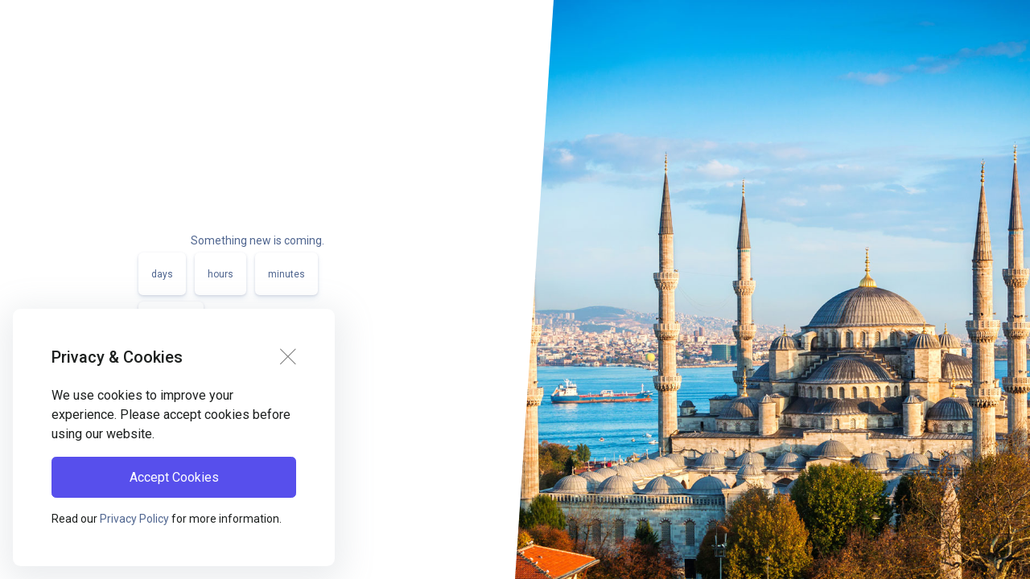

--- FILE ---
content_type: text/html; charset=UTF-8
request_url: https://www.pipeline44.com/
body_size: 1625
content:
<!doctype html>
<html lang="en" xmlns="http://www.w3.org/1999/xhtml">
<head>
    <title>It's Coming | Pipeline 44</title>
    <meta name="description" content="Pipeline 44 Customer Login">

    <meta name="viewport" content="width=device-width, maximum-scale=5, initial-scale=1, user-scalable=0">
    <!--[if IE]><meta http-equiv='X-UA-Compatible' content='IE=edge,chrome=1'><![endif]-->
    <link rel="dns-prefetch" href="https://fonts.googleapis.com/">
    <link rel="dns-prefetch" href="https://fonts.gstatic.com/">
    <link rel="preconnect" href="https://fonts.gstatic.com/">
    <link rel="preload" href="assets/fonts/flaticon/Flaticon.woff2" as="font" type="font/woff2" crossorigin>
    <link rel="stylesheet" href="assets/css/core.css">
    <link rel="stylesheet" href="assets/css/vendor_bundle.min.css">
    <link rel="stylesheet" href="https://fonts.googleapis.com/css?family=Roboto:300,400,500,700&amp;display=swap">
    <link rel="shortcut icon" href="favicon.ico">
    <link rel="manifest" href="assets/images/manifest/manifest.json">
    <meta name="theme-color" content="#031e42">
</head>
<body>
<div class="row g-0 bg-white min-vh-100 align-items-center">
    <div class="col-lg-6 text-center text-lg-start overflow-hidden z-index-2">
        <div class="px-3 py-6">
            <div class="col-sm-8 mx-auto">
                <div class="small text-muted text-center">
                    Something new is coming.
                </div>
            </div>
            <div class="col-sm-6 mx-auto">
                <div class="hide timer-countdown timer-countdown-inline small" data-timer-countdown-from="01/30/2023 12:00:00">
                    <span class="bg-white shadow rounded p-3 m-1 text-center d-inline-block">
                        <span class="d d-block"></span>
                        <span class="smaller text-muted">days</span>
                    </span>
                    <span class="bg-white shadow rounded p-3 m-1 text-center d-inline-block">
                        <span class="h d-block"></span>
                        <span class="smaller text-muted">hours</span>
                    </span>
                    <span class="bg-white shadow rounded p-3 m-1 text-center d-inline-block">
                        <span class="m d-block"></span>
                        <span class="smaller text-muted">minutes</span>
                    </span>
                    <span class="bg-white shadow rounded p-3 m-1 text-center d-inline-block">
                        <span class="s d-block"></span>
                        <span class="smaller text-muted">seconds</span>
                    </span>
                </div>
            </div>
        </div>
    </div>
    <div class="d-none d-lg-block min-vh-100 col-lg-6 bg-cover py-8 overlay-dark overlay-opacity-0 sow-util-slideshow" data-sow-slideshow-interval="3000"
         data-sow-slideshow-fade-delay="`000`"
         data-sow-slideshow="
                assets/images/bg1.jpg,
                assets/images/bg2.jpg,
                assets/images/bg3.jpg,
                assets/images/bg4.jpg,
                assets/images/bg5.jpg,
                assets/images/bg6.jpg,
                assets/images/bg7.jpg,
                assets/images/bg8.jpg,
                assets/images/bg9.jpg,
                assets/images/bg10.jpg,
                assets/images/bg11.jpg
                    " >
        <svg class="d-none d-lg-block position-absolute h-100 top-0 text-white ms-n5" style="width:6rem" fill="currentColor" viewBox="0 0 100 100" preserveAspectRatio="none">
            <polygon points="50,0 100,0 50,100 0,100"></polygon>
        </svg>
    </div>
</div>

<div id="gdpr" class="hide bg-white rounded-lg shadow-lg w-100 max-w-400 p-4 p-lg-5 m-3 rounded-xl position-fixed fixed-bottom start-0 z-index-9999">
    <h3 class="fs-5 mb-4 d-flex align-items-center justify-content-lg-between">
        Privacy &amp; Cookies
        <a href="#" class="close mt-n1">
            <span class="fi fi-close fs-4" aria-hidden="true"></span>
        </a>
    </h3>
    <p>
        We use cookies to improve your experience. Please accept cookies before using our website.
    </p>
    <a href="#" class="btn btn-primary btn-cookie-accept w-100">
        Accept Cookies
    </a>
    <p class="mb-0 mt-3 small">
                    <span class="d-block">Read our
                    <a href="https://www.pipeline44.com/policies/privacy.pdf" target="_blank" class="link-muted">Privacy Policy</a> for more information.</span>
    </p>
</div>
</div>

<div id="page_preload" class="d-middle fixed-full z-index-9999 bg-white">
            <span class="p-3 shadow-xs rounded">
                <i class="fi fi-shape-hexa fi-spin text-muted float-start"></i>
                loading...
            </span>
</div>

<script src="assets/js/core.min.js"></script>
<script src="https://www.google.com/recaptcha/api.js"></script>
<script type="text/javascript">
    function onSubmit(token) {
        document.getElementById("lform").submit();
    }
</script>
<script defer src="https://static.cloudflareinsights.com/beacon.min.js/vcd15cbe7772f49c399c6a5babf22c1241717689176015" integrity="sha512-ZpsOmlRQV6y907TI0dKBHq9Md29nnaEIPlkf84rnaERnq6zvWvPUqr2ft8M1aS28oN72PdrCzSjY4U6VaAw1EQ==" data-cf-beacon='{"version":"2024.11.0","token":"bc80bebafb2648aeafba0b3f1bde6459","r":1,"server_timing":{"name":{"cfCacheStatus":true,"cfEdge":true,"cfExtPri":true,"cfL4":true,"cfOrigin":true,"cfSpeedBrain":true},"location_startswith":null}}' crossorigin="anonymous"></script>
</body>
</html>

--- FILE ---
content_type: text/css
request_url: https://www.pipeline44.com/assets/css/core.css
body_size: 64000
content:
/*! Core v5.0.0 */
@charset "UTF-8";
/*$modal-backdrop-bg:                   #131f43 !default;*/
/*!
 * Bootstrap v5.1.3 (https://getbootstrap.com/)
 * Copyright 2011-2021 The Bootstrap Authors
 * Copyright 2011-2021 Twitter, Inc.
 * Licensed under MIT (https://github.com/twbs/bootstrap/blob/main/LICENSE)
 */
:root {
  --bs-blue: #0d6efd;
  --bs-indigo: #6610f2;
  --bs-purple: #6f42c1;
  --bs-pink: #d63384;
  --bs-red: #f64e60;
  --bs-orange: #fd7e14;
  --bs-yellow: #fad776;
  --bs-green: #6dbb30;
  --bs-teal: #20c997;
  --bs-cyan: #73e7f7;
  --bs-white: #fff;
  --bs-gray: #869ab8;
  --bs-gray-dark: #384c74;
  --bs-gray-100: #f9fbfd;
  --bs-gray-200: #f1f4f8;
  --bs-gray-300: #d9e2ef;
  --bs-gray-400: #c6d3e6;
  --bs-gray-500: #abbcd5;
  --bs-gray-600: #869ab8;
  --bs-gray-700: #506690;
  --bs-gray-800: #384c74;
  --bs-gray-900: #1b2a4e;
  --bs-primary: #574fec;
  --bs-secondary: #6c757d;
  --bs-success: #6dbb30;
  --bs-info: #73e7f7;
  --bs-warning: #fad776;
  --bs-danger: #f64e60;
  --bs-light: #f8f9fa;
  --bs-dark: #2E2E2E;
  --bs-primary-rgb: 87, 79, 236;
  --bs-secondary-rgb: 108, 117, 125;
  --bs-success-rgb: 109, 187, 48;
  --bs-info-rgb: 115, 231, 247;
  --bs-warning-rgb: 250, 215, 118;
  --bs-danger-rgb: 246, 78, 96;
  --bs-light-rgb: 248, 249, 250;
  --bs-dark-rgb: 46, 46, 46;
  --bs-white-rgb: 255, 255, 255;
  --bs-black-rgb: 0, 0, 0;
  --bs-body-color-rgb: 29, 32, 31;
  --bs-body-bg-rgb: 255, 255, 255;
  --bs-font-sans-serif: system-ui, -apple-system, "Segoe UI", Roboto, "Helvetica Neue", Arial, "Noto Sans", "Liberation Sans", sans-serif, "Apple Color Emoji", "Segoe UI Emoji", "Segoe UI Symbol", "Noto Color Emoji";
  --bs-font-monospace: SFMono-Regular, Menlo, Monaco, Consolas, "Liberation Mono", "Courier New", monospace;
  --bs-gradient: linear-gradient(180deg, rgba(255, 255, 255, 0.15), rgba(255, 255, 255, 0));
  --bs-body-font-family: "Roboto", sans-serif;
  --bs-body-font-size: 1rem;
  --bs-body-font-weight: 400;
  --bs-body-line-height: 1.5;
  --bs-body-color: #1D201F;
  --bs-body-text-align: left;
  --bs-body-bg: #ffffff; }

*,
*::before,
*::after {
  box-sizing: border-box; }

@media (prefers-reduced-motion: no-preference) {
  :root {
    scroll-behavior: smooth; } }

body {
  margin: 0;
  font-family: var(--bs-body-font-family);
  font-size: var(--bs-body-font-size);
  font-weight: var(--bs-body-font-weight);
  line-height: var(--bs-body-line-height);
  color: var(--bs-body-color);
  text-align: var(--bs-body-text-align);
  background-color: var(--bs-body-bg);
  -webkit-text-size-adjust: 100%;
  -webkit-tap-highlight-color: rgba(0, 0, 0, 0); }

hr {
  margin: 1rem 0;
  color: inherit;
  background-color: currentColor;
  border: 0;
  opacity: 0.25; }

hr:not([size]) {
  height: 1px; }

h1, .h1, h2, .h2, h3, .h3, h4, .h4, h5, .h5, h6, .h6 {
  margin-top: 0;
  margin-bottom: 0.5rem;
  font-weight: 500;
  line-height: 1.2; }

h1, .h1 {
  font-size: calc(1.375rem + 1.5vw); }
  @media (min-width: 1200px) {
    h1, .h1 {
      font-size: 2.5rem; } }

h2, .h2 {
  font-size: calc(1.325rem + 0.9vw); }
  @media (min-width: 1200px) {
    h2, .h2 {
      font-size: 2rem; } }

h3, .h3 {
  font-size: calc(1.3rem + 0.6vw); }
  @media (min-width: 1200px) {
    h3, .h3 {
      font-size: 1.75rem; } }

h4, .h4 {
  font-size: calc(1.275rem + 0.3vw); }
  @media (min-width: 1200px) {
    h4, .h4 {
      font-size: 1.5rem; } }

h5, .h5 {
  font-size: 1.25rem; }

h6, .h6 {
  font-size: 1rem; }

p {
  margin-top: 0;
  margin-bottom: 1rem; }

abbr[title],
abbr[data-bs-original-title] {
  -webkit-text-decoration: underline dotted;
          text-decoration: underline dotted;
  cursor: help;
  -webkit-text-decoration-skip-ink: none;
          text-decoration-skip-ink: none; }

address {
  margin-bottom: 1rem;
  font-style: normal;
  line-height: inherit; }

ol,
ul {
  padding-left: 2rem; }

ol,
ul,
dl {
  margin-top: 0;
  margin-bottom: 1rem; }

ol ol,
ul ul,
ol ul,
ul ol {
  margin-bottom: 0; }

dt {
  font-weight: 700; }

dd {
  margin-bottom: .5rem;
  margin-left: 0; }

blockquote {
  margin: 0 0 1rem; }

b,
strong {
  font-weight: bolder; }

small, .small {
  font-size: 0.875em; }

mark, .mark {
  padding: 0.2em;
  background-color: #fcf8e3; }

sub,
sup {
  position: relative;
  font-size: 0.75em;
  line-height: 0;
  vertical-align: baseline; }

sub {
  bottom: -.25em; }

sup {
  top: -.5em; }

a {
  color: #574fec;
  text-decoration: none; }
  a:hover {
    color: #463fbd; }

a:not([href]):not([class]), a:not([href]):not([class]):hover {
  color: inherit;
  text-decoration: none; }

pre,
code,
kbd,
samp {
  font-family: var(--bs-font-monospace);
  font-size: 1em;
  direction: ltr /* rtl:ignore */;
  unicode-bidi: bidi-override; }

pre {
  display: block;
  margin-top: 0;
  margin-bottom: 1rem;
  overflow: auto;
  font-size: 0.875em; }
  pre code {
    font-size: inherit;
    color: inherit;
    word-break: normal; }

code {
  font-size: 0.875em;
  color: #d63384;
  word-wrap: break-word; }
  a > code {
    color: inherit; }

kbd {
  padding: 0.2rem 0.4rem;
  font-size: 0.875em;
  color: #fff;
  background-color: #1b2a4e;
  border-radius: 0.2rem; }
  kbd kbd {
    padding: 0;
    font-size: 1em;
    font-weight: 700; }

figure {
  margin: 0 0 1rem; }

img,
svg {
  vertical-align: middle; }

table {
  caption-side: bottom;
  border-collapse: collapse; }

caption {
  padding-top: 0.5rem;
  padding-bottom: 0.5rem;
  color: #506690;
  text-align: left; }

th {
  text-align: inherit;
  text-align: -webkit-match-parent; }

thead,
tbody,
tfoot,
tr,
td,
th {
  border-color: inherit;
  border-style: solid;
  border-width: 0; }

label {
  display: inline-block; }

button {
  border-radius: 0; }

button:focus:not(:focus-visible) {
  outline: 0; }

input,
button,
select,
optgroup,
textarea {
  margin: 0;
  font-family: inherit;
  font-size: inherit;
  line-height: inherit; }

button,
select {
  text-transform: none; }

[role="button"] {
  cursor: pointer; }

select {
  word-wrap: normal; }
  select:disabled {
    opacity: 1; }

[list]::-webkit-calendar-picker-indicator {
  display: none; }

button,
[type="button"],
[type="reset"],
[type="submit"] {
  -webkit-appearance: button; }
  button:not(:disabled),
  [type="button"]:not(:disabled),
  [type="reset"]:not(:disabled),
  [type="submit"]:not(:disabled) {
    cursor: pointer; }

::-moz-focus-inner {
  padding: 0;
  border-style: none; }

textarea {
  resize: vertical; }

fieldset {
  min-width: 0;
  padding: 0;
  margin: 0;
  border: 0; }

legend {
  float: left;
  width: 100%;
  padding: 0;
  margin-bottom: 0.5rem;
  font-size: calc(1.275rem + 0.3vw);
  line-height: inherit; }
  @media (min-width: 1200px) {
    legend {
      font-size: 1.5rem; } }
  legend + * {
    clear: left; }

::-webkit-datetime-edit-fields-wrapper,
::-webkit-datetime-edit-text,
::-webkit-datetime-edit-minute,
::-webkit-datetime-edit-hour-field,
::-webkit-datetime-edit-day-field,
::-webkit-datetime-edit-month-field,
::-webkit-datetime-edit-year-field {
  padding: 0; }

::-webkit-inner-spin-button {
  height: auto; }

[type="search"] {
  outline-offset: -2px;
  -webkit-appearance: textfield; }

/* rtl:raw:
[type="tel"],
[type="url"],
[type="email"],
[type="number"] {
  direction: ltr;
}
*/
::-webkit-search-decoration {
  -webkit-appearance: none; }

::-webkit-color-swatch-wrapper {
  padding: 0; }

::-webkit-file-upload-button {
  font: inherit; }

::file-selector-button {
  font: inherit; }

::-webkit-file-upload-button {
  font: inherit;
  -webkit-appearance: button; }

output {
  display: inline-block; }

iframe {
  border: 0; }

summary {
  display: list-item;
  cursor: pointer; }

progress {
  vertical-align: baseline; }

[hidden] {
  display: none !important; }

.lead {
  font-size: 1.25rem;
  font-weight: 300; }

.display-1 {
  font-size: calc(1.625rem + 4.5vw);
  font-weight: 300;
  line-height: 1.2; }
  @media (min-width: 1200px) {
    .display-1 {
      font-size: 5rem; } }

.display-2 {
  font-size: calc(1.575rem + 3.9vw);
  font-weight: 300;
  line-height: 1.2; }
  @media (min-width: 1200px) {
    .display-2 {
      font-size: 4.5rem; } }

.display-3 {
  font-size: calc(1.525rem + 3.3vw);
  font-weight: 300;
  line-height: 1.2; }
  @media (min-width: 1200px) {
    .display-3 {
      font-size: 4rem; } }

.display-4 {
  font-size: calc(1.475rem + 2.7vw);
  font-weight: 300;
  line-height: 1.2; }
  @media (min-width: 1200px) {
    .display-4 {
      font-size: 3.5rem; } }

.display-5 {
  font-size: calc(1.425rem + 2.1vw);
  font-weight: 300;
  line-height: 1.2; }
  @media (min-width: 1200px) {
    .display-5 {
      font-size: 3rem; } }

.display-6 {
  font-size: calc(1.375rem + 1.5vw);
  font-weight: 300;
  line-height: 1.2; }
  @media (min-width: 1200px) {
    .display-6 {
      font-size: 2.5rem; } }

.list-unstyled {
  padding-left: 0;
  list-style: none; }

.list-inline {
  padding-left: 0;
  list-style: none; }

.list-inline-item {
  display: inline-block; }
  .list-inline-item:not(:last-child) {
    margin-right: 0.5rem; }

.initialism {
  font-size: 0.875em;
  text-transform: uppercase; }

.blockquote {
  margin-bottom: 1rem;
  font-size: 1.25rem; }
  .blockquote > :last-child {
    margin-bottom: 0; }

.blockquote-footer {
  margin-top: -1rem;
  margin-bottom: 1rem;
  font-size: 0.875em;
  color: #869ab8; }
  .blockquote-footer::before {
    content: "\2014\00A0"; }

.img-fluid {
  max-width: 100%;
  height: auto; }

.img-thumbnail {
  padding: 0.25rem;
  background-color: #ffffff;
  border: 1px solid #d9e2ef;
  border-radius: 0.35rem;
  max-width: 100%;
  height: auto; }

.figure {
  display: inline-block; }

.figure-img {
  margin-bottom: 0.5rem;
  line-height: 1; }

.figure-caption {
  font-size: 0.875em;
  color: #869ab8; }

.container,
.container-fluid,
.container-sm,
.container-md,
.container-lg,
.container-xl {
  width: 100%;
  padding-right: var(--bs-gutter-x, 0.75rem);
  padding-left: var(--bs-gutter-x, 0.75rem);
  margin-right: auto;
  margin-left: auto; }

@media (min-width: 576px) {
  .container, .container-sm {
    max-width: 540px; } }

@media (min-width: 768px) {
  .container, .container-sm, .container-md {
    max-width: 720px; } }

@media (min-width: 992px) {
  .container, .container-sm, .container-md, .container-lg {
    max-width: 960px; } }

@media (min-width: 1200px) {
  .container, .container-sm, .container-md, .container-lg, .container-xl {
    max-width: 1200px; } }

.row {
  --bs-gutter-x: 1.5rem;
  --bs-gutter-y: 0;
  display: flex;
  flex-wrap: wrap;
  margin-top: calc(-1 * var(--bs-gutter-y));
  margin-right: calc(-.5 * var(--bs-gutter-x));
  margin-left: calc(-.5 * var(--bs-gutter-x)); }
  .row > * {
    flex-shrink: 0;
    width: 100%;
    max-width: 100%;
    padding-right: calc(var(--bs-gutter-x) * .5);
    padding-left: calc(var(--bs-gutter-x) * .5);
    margin-top: var(--bs-gutter-y); }

.col {
  flex: 1 0 0%; }

.row-cols-auto > * {
  flex: 0 0 auto;
  width: auto; }

.row-cols-1 > * {
  flex: 0 0 auto;
  width: 100%; }

.row-cols-2 > * {
  flex: 0 0 auto;
  width: 50%; }

.row-cols-3 > * {
  flex: 0 0 auto;
  width: 33.33333%; }

.row-cols-4 > * {
  flex: 0 0 auto;
  width: 25%; }

.row-cols-5 > * {
  flex: 0 0 auto;
  width: 20%; }

.row-cols-6 > * {
  flex: 0 0 auto;
  width: 16.66667%; }

.col-auto {
  flex: 0 0 auto;
  width: auto; }

.col-1 {
  flex: 0 0 auto;
  width: 8.33333%; }

.col-2 {
  flex: 0 0 auto;
  width: 16.66667%; }

.col-3 {
  flex: 0 0 auto;
  width: 25%; }

.col-4 {
  flex: 0 0 auto;
  width: 33.33333%; }

.col-5 {
  flex: 0 0 auto;
  width: 41.66667%; }

.col-6 {
  flex: 0 0 auto;
  width: 50%; }

.col-7 {
  flex: 0 0 auto;
  width: 58.33333%; }

.col-8 {
  flex: 0 0 auto;
  width: 66.66667%; }

.col-9 {
  flex: 0 0 auto;
  width: 75%; }

.col-10 {
  flex: 0 0 auto;
  width: 83.33333%; }

.col-11 {
  flex: 0 0 auto;
  width: 91.66667%; }

.col-12 {
  flex: 0 0 auto;
  width: 100%; }

.offset-1 {
  margin-left: 8.33333%; }

.offset-2 {
  margin-left: 16.66667%; }

.offset-3 {
  margin-left: 25%; }

.offset-4 {
  margin-left: 33.33333%; }

.offset-5 {
  margin-left: 41.66667%; }

.offset-6 {
  margin-left: 50%; }

.offset-7 {
  margin-left: 58.33333%; }

.offset-8 {
  margin-left: 66.66667%; }

.offset-9 {
  margin-left: 75%; }

.offset-10 {
  margin-left: 83.33333%; }

.offset-11 {
  margin-left: 91.66667%; }

.g-0,
.gx-0 {
  --bs-gutter-x: 0; }

.g-0,
.gy-0 {
  --bs-gutter-y: 0; }

.g-1,
.gx-1 {
  --bs-gutter-x: 0.25rem; }

.g-1,
.gy-1 {
  --bs-gutter-y: 0.25rem; }

.g-2,
.gx-2 {
  --bs-gutter-x: 0.5rem; }

.g-2,
.gy-2 {
  --bs-gutter-y: 0.5rem; }

.g-3,
.gx-3 {
  --bs-gutter-x: 1rem; }

.g-3,
.gy-3 {
  --bs-gutter-y: 1rem; }

.g-4,
.gx-4 {
  --bs-gutter-x: 1.5rem; }

.g-4,
.gy-4 {
  --bs-gutter-y: 1.5rem; }

.g-5,
.gx-5 {
  --bs-gutter-x: 3rem; }

.g-5,
.gy-5 {
  --bs-gutter-y: 3rem; }

.g-6,
.gx-6 {
  --bs-gutter-x: 4.5rem; }

.g-6,
.gy-6 {
  --bs-gutter-y: 4.5rem; }

.g-7,
.gx-7 {
  --bs-gutter-x: 6rem; }

.g-7,
.gy-7 {
  --bs-gutter-y: 6rem; }

.g-8,
.gx-8 {
  --bs-gutter-x: 8rem; }

.g-8,
.gy-8 {
  --bs-gutter-y: 8rem; }

@media (min-width: 576px) {
  .col-sm {
    flex: 1 0 0%; }
  .row-cols-sm-auto > * {
    flex: 0 0 auto;
    width: auto; }
  .row-cols-sm-1 > * {
    flex: 0 0 auto;
    width: 100%; }
  .row-cols-sm-2 > * {
    flex: 0 0 auto;
    width: 50%; }
  .row-cols-sm-3 > * {
    flex: 0 0 auto;
    width: 33.33333%; }
  .row-cols-sm-4 > * {
    flex: 0 0 auto;
    width: 25%; }
  .row-cols-sm-5 > * {
    flex: 0 0 auto;
    width: 20%; }
  .row-cols-sm-6 > * {
    flex: 0 0 auto;
    width: 16.66667%; }
  .col-sm-auto {
    flex: 0 0 auto;
    width: auto; }
  .col-sm-1 {
    flex: 0 0 auto;
    width: 8.33333%; }
  .col-sm-2 {
    flex: 0 0 auto;
    width: 16.66667%; }
  .col-sm-3 {
    flex: 0 0 auto;
    width: 25%; }
  .col-sm-4 {
    flex: 0 0 auto;
    width: 33.33333%; }
  .col-sm-5 {
    flex: 0 0 auto;
    width: 41.66667%; }
  .col-sm-6 {
    flex: 0 0 auto;
    width: 50%; }
  .col-sm-7 {
    flex: 0 0 auto;
    width: 58.33333%; }
  .col-sm-8 {
    flex: 0 0 auto;
    width: 66.66667%; }
  .col-sm-9 {
    flex: 0 0 auto;
    width: 75%; }
  .col-sm-10 {
    flex: 0 0 auto;
    width: 83.33333%; }
  .col-sm-11 {
    flex: 0 0 auto;
    width: 91.66667%; }
  .col-sm-12 {
    flex: 0 0 auto;
    width: 100%; }
  .offset-sm-0 {
    margin-left: 0; }
  .offset-sm-1 {
    margin-left: 8.33333%; }
  .offset-sm-2 {
    margin-left: 16.66667%; }
  .offset-sm-3 {
    margin-left: 25%; }
  .offset-sm-4 {
    margin-left: 33.33333%; }
  .offset-sm-5 {
    margin-left: 41.66667%; }
  .offset-sm-6 {
    margin-left: 50%; }
  .offset-sm-7 {
    margin-left: 58.33333%; }
  .offset-sm-8 {
    margin-left: 66.66667%; }
  .offset-sm-9 {
    margin-left: 75%; }
  .offset-sm-10 {
    margin-left: 83.33333%; }
  .offset-sm-11 {
    margin-left: 91.66667%; }
  .g-sm-0,
  .gx-sm-0 {
    --bs-gutter-x: 0; }
  .g-sm-0,
  .gy-sm-0 {
    --bs-gutter-y: 0; }
  .g-sm-1,
  .gx-sm-1 {
    --bs-gutter-x: 0.25rem; }
  .g-sm-1,
  .gy-sm-1 {
    --bs-gutter-y: 0.25rem; }
  .g-sm-2,
  .gx-sm-2 {
    --bs-gutter-x: 0.5rem; }
  .g-sm-2,
  .gy-sm-2 {
    --bs-gutter-y: 0.5rem; }
  .g-sm-3,
  .gx-sm-3 {
    --bs-gutter-x: 1rem; }
  .g-sm-3,
  .gy-sm-3 {
    --bs-gutter-y: 1rem; }
  .g-sm-4,
  .gx-sm-4 {
    --bs-gutter-x: 1.5rem; }
  .g-sm-4,
  .gy-sm-4 {
    --bs-gutter-y: 1.5rem; }
  .g-sm-5,
  .gx-sm-5 {
    --bs-gutter-x: 3rem; }
  .g-sm-5,
  .gy-sm-5 {
    --bs-gutter-y: 3rem; }
  .g-sm-6,
  .gx-sm-6 {
    --bs-gutter-x: 4.5rem; }
  .g-sm-6,
  .gy-sm-6 {
    --bs-gutter-y: 4.5rem; }
  .g-sm-7,
  .gx-sm-7 {
    --bs-gutter-x: 6rem; }
  .g-sm-7,
  .gy-sm-7 {
    --bs-gutter-y: 6rem; }
  .g-sm-8,
  .gx-sm-8 {
    --bs-gutter-x: 8rem; }
  .g-sm-8,
  .gy-sm-8 {
    --bs-gutter-y: 8rem; } }

@media (min-width: 768px) {
  .col-md {
    flex: 1 0 0%; }
  .row-cols-md-auto > * {
    flex: 0 0 auto;
    width: auto; }
  .row-cols-md-1 > * {
    flex: 0 0 auto;
    width: 100%; }
  .row-cols-md-2 > * {
    flex: 0 0 auto;
    width: 50%; }
  .row-cols-md-3 > * {
    flex: 0 0 auto;
    width: 33.33333%; }
  .row-cols-md-4 > * {
    flex: 0 0 auto;
    width: 25%; }
  .row-cols-md-5 > * {
    flex: 0 0 auto;
    width: 20%; }
  .row-cols-md-6 > * {
    flex: 0 0 auto;
    width: 16.66667%; }
  .col-md-auto {
    flex: 0 0 auto;
    width: auto; }
  .col-md-1 {
    flex: 0 0 auto;
    width: 8.33333%; }
  .col-md-2 {
    flex: 0 0 auto;
    width: 16.66667%; }
  .col-md-3 {
    flex: 0 0 auto;
    width: 25%; }
  .col-md-4 {
    flex: 0 0 auto;
    width: 33.33333%; }
  .col-md-5 {
    flex: 0 0 auto;
    width: 41.66667%; }
  .col-md-6 {
    flex: 0 0 auto;
    width: 50%; }
  .col-md-7 {
    flex: 0 0 auto;
    width: 58.33333%; }
  .col-md-8 {
    flex: 0 0 auto;
    width: 66.66667%; }
  .col-md-9 {
    flex: 0 0 auto;
    width: 75%; }
  .col-md-10 {
    flex: 0 0 auto;
    width: 83.33333%; }
  .col-md-11 {
    flex: 0 0 auto;
    width: 91.66667%; }
  .col-md-12 {
    flex: 0 0 auto;
    width: 100%; }
  .offset-md-0 {
    margin-left: 0; }
  .offset-md-1 {
    margin-left: 8.33333%; }
  .offset-md-2 {
    margin-left: 16.66667%; }
  .offset-md-3 {
    margin-left: 25%; }
  .offset-md-4 {
    margin-left: 33.33333%; }
  .offset-md-5 {
    margin-left: 41.66667%; }
  .offset-md-6 {
    margin-left: 50%; }
  .offset-md-7 {
    margin-left: 58.33333%; }
  .offset-md-8 {
    margin-left: 66.66667%; }
  .offset-md-9 {
    margin-left: 75%; }
  .offset-md-10 {
    margin-left: 83.33333%; }
  .offset-md-11 {
    margin-left: 91.66667%; }
  .g-md-0,
  .gx-md-0 {
    --bs-gutter-x: 0; }
  .g-md-0,
  .gy-md-0 {
    --bs-gutter-y: 0; }
  .g-md-1,
  .gx-md-1 {
    --bs-gutter-x: 0.25rem; }
  .g-md-1,
  .gy-md-1 {
    --bs-gutter-y: 0.25rem; }
  .g-md-2,
  .gx-md-2 {
    --bs-gutter-x: 0.5rem; }
  .g-md-2,
  .gy-md-2 {
    --bs-gutter-y: 0.5rem; }
  .g-md-3,
  .gx-md-3 {
    --bs-gutter-x: 1rem; }
  .g-md-3,
  .gy-md-3 {
    --bs-gutter-y: 1rem; }
  .g-md-4,
  .gx-md-4 {
    --bs-gutter-x: 1.5rem; }
  .g-md-4,
  .gy-md-4 {
    --bs-gutter-y: 1.5rem; }
  .g-md-5,
  .gx-md-5 {
    --bs-gutter-x: 3rem; }
  .g-md-5,
  .gy-md-5 {
    --bs-gutter-y: 3rem; }
  .g-md-6,
  .gx-md-6 {
    --bs-gutter-x: 4.5rem; }
  .g-md-6,
  .gy-md-6 {
    --bs-gutter-y: 4.5rem; }
  .g-md-7,
  .gx-md-7 {
    --bs-gutter-x: 6rem; }
  .g-md-7,
  .gy-md-7 {
    --bs-gutter-y: 6rem; }
  .g-md-8,
  .gx-md-8 {
    --bs-gutter-x: 8rem; }
  .g-md-8,
  .gy-md-8 {
    --bs-gutter-y: 8rem; } }

@media (min-width: 992px) {
  .col-lg {
    flex: 1 0 0%; }
  .row-cols-lg-auto > * {
    flex: 0 0 auto;
    width: auto; }
  .row-cols-lg-1 > * {
    flex: 0 0 auto;
    width: 100%; }
  .row-cols-lg-2 > * {
    flex: 0 0 auto;
    width: 50%; }
  .row-cols-lg-3 > * {
    flex: 0 0 auto;
    width: 33.33333%; }
  .row-cols-lg-4 > * {
    flex: 0 0 auto;
    width: 25%; }
  .row-cols-lg-5 > * {
    flex: 0 0 auto;
    width: 20%; }
  .row-cols-lg-6 > * {
    flex: 0 0 auto;
    width: 16.66667%; }
  .col-lg-auto {
    flex: 0 0 auto;
    width: auto; }
  .col-lg-1 {
    flex: 0 0 auto;
    width: 8.33333%; }
  .col-lg-2 {
    flex: 0 0 auto;
    width: 16.66667%; }
  .col-lg-3 {
    flex: 0 0 auto;
    width: 25%; }
  .col-lg-4 {
    flex: 0 0 auto;
    width: 33.33333%; }
  .col-lg-5 {
    flex: 0 0 auto;
    width: 41.66667%; }
  .col-lg-6 {
    flex: 0 0 auto;
    width: 50%; }
  .col-lg-7 {
    flex: 0 0 auto;
    width: 58.33333%; }
  .col-lg-8 {
    flex: 0 0 auto;
    width: 66.66667%; }
  .col-lg-9 {
    flex: 0 0 auto;
    width: 75%; }
  .col-lg-10 {
    flex: 0 0 auto;
    width: 83.33333%; }
  .col-lg-11 {
    flex: 0 0 auto;
    width: 91.66667%; }
  .col-lg-12 {
    flex: 0 0 auto;
    width: 100%; }
  .offset-lg-0 {
    margin-left: 0; }
  .offset-lg-1 {
    margin-left: 8.33333%; }
  .offset-lg-2 {
    margin-left: 16.66667%; }
  .offset-lg-3 {
    margin-left: 25%; }
  .offset-lg-4 {
    margin-left: 33.33333%; }
  .offset-lg-5 {
    margin-left: 41.66667%; }
  .offset-lg-6 {
    margin-left: 50%; }
  .offset-lg-7 {
    margin-left: 58.33333%; }
  .offset-lg-8 {
    margin-left: 66.66667%; }
  .offset-lg-9 {
    margin-left: 75%; }
  .offset-lg-10 {
    margin-left: 83.33333%; }
  .offset-lg-11 {
    margin-left: 91.66667%; }
  .g-lg-0,
  .gx-lg-0 {
    --bs-gutter-x: 0; }
  .g-lg-0,
  .gy-lg-0 {
    --bs-gutter-y: 0; }
  .g-lg-1,
  .gx-lg-1 {
    --bs-gutter-x: 0.25rem; }
  .g-lg-1,
  .gy-lg-1 {
    --bs-gutter-y: 0.25rem; }
  .g-lg-2,
  .gx-lg-2 {
    --bs-gutter-x: 0.5rem; }
  .g-lg-2,
  .gy-lg-2 {
    --bs-gutter-y: 0.5rem; }
  .g-lg-3,
  .gx-lg-3 {
    --bs-gutter-x: 1rem; }
  .g-lg-3,
  .gy-lg-3 {
    --bs-gutter-y: 1rem; }
  .g-lg-4,
  .gx-lg-4 {
    --bs-gutter-x: 1.5rem; }
  .g-lg-4,
  .gy-lg-4 {
    --bs-gutter-y: 1.5rem; }
  .g-lg-5,
  .gx-lg-5 {
    --bs-gutter-x: 3rem; }
  .g-lg-5,
  .gy-lg-5 {
    --bs-gutter-y: 3rem; }
  .g-lg-6,
  .gx-lg-6 {
    --bs-gutter-x: 4.5rem; }
  .g-lg-6,
  .gy-lg-6 {
    --bs-gutter-y: 4.5rem; }
  .g-lg-7,
  .gx-lg-7 {
    --bs-gutter-x: 6rem; }
  .g-lg-7,
  .gy-lg-7 {
    --bs-gutter-y: 6rem; }
  .g-lg-8,
  .gx-lg-8 {
    --bs-gutter-x: 8rem; }
  .g-lg-8,
  .gy-lg-8 {
    --bs-gutter-y: 8rem; } }

@media (min-width: 1200px) {
  .col-xl {
    flex: 1 0 0%; }
  .row-cols-xl-auto > * {
    flex: 0 0 auto;
    width: auto; }
  .row-cols-xl-1 > * {
    flex: 0 0 auto;
    width: 100%; }
  .row-cols-xl-2 > * {
    flex: 0 0 auto;
    width: 50%; }
  .row-cols-xl-3 > * {
    flex: 0 0 auto;
    width: 33.33333%; }
  .row-cols-xl-4 > * {
    flex: 0 0 auto;
    width: 25%; }
  .row-cols-xl-5 > * {
    flex: 0 0 auto;
    width: 20%; }
  .row-cols-xl-6 > * {
    flex: 0 0 auto;
    width: 16.66667%; }
  .col-xl-auto {
    flex: 0 0 auto;
    width: auto; }
  .col-xl-1 {
    flex: 0 0 auto;
    width: 8.33333%; }
  .col-xl-2 {
    flex: 0 0 auto;
    width: 16.66667%; }
  .col-xl-3 {
    flex: 0 0 auto;
    width: 25%; }
  .col-xl-4 {
    flex: 0 0 auto;
    width: 33.33333%; }
  .col-xl-5 {
    flex: 0 0 auto;
    width: 41.66667%; }
  .col-xl-6 {
    flex: 0 0 auto;
    width: 50%; }
  .col-xl-7 {
    flex: 0 0 auto;
    width: 58.33333%; }
  .col-xl-8 {
    flex: 0 0 auto;
    width: 66.66667%; }
  .col-xl-9 {
    flex: 0 0 auto;
    width: 75%; }
  .col-xl-10 {
    flex: 0 0 auto;
    width: 83.33333%; }
  .col-xl-11 {
    flex: 0 0 auto;
    width: 91.66667%; }
  .col-xl-12 {
    flex: 0 0 auto;
    width: 100%; }
  .offset-xl-0 {
    margin-left: 0; }
  .offset-xl-1 {
    margin-left: 8.33333%; }
  .offset-xl-2 {
    margin-left: 16.66667%; }
  .offset-xl-3 {
    margin-left: 25%; }
  .offset-xl-4 {
    margin-left: 33.33333%; }
  .offset-xl-5 {
    margin-left: 41.66667%; }
  .offset-xl-6 {
    margin-left: 50%; }
  .offset-xl-7 {
    margin-left: 58.33333%; }
  .offset-xl-8 {
    margin-left: 66.66667%; }
  .offset-xl-9 {
    margin-left: 75%; }
  .offset-xl-10 {
    margin-left: 83.33333%; }
  .offset-xl-11 {
    margin-left: 91.66667%; }
  .g-xl-0,
  .gx-xl-0 {
    --bs-gutter-x: 0; }
  .g-xl-0,
  .gy-xl-0 {
    --bs-gutter-y: 0; }
  .g-xl-1,
  .gx-xl-1 {
    --bs-gutter-x: 0.25rem; }
  .g-xl-1,
  .gy-xl-1 {
    --bs-gutter-y: 0.25rem; }
  .g-xl-2,
  .gx-xl-2 {
    --bs-gutter-x: 0.5rem; }
  .g-xl-2,
  .gy-xl-2 {
    --bs-gutter-y: 0.5rem; }
  .g-xl-3,
  .gx-xl-3 {
    --bs-gutter-x: 1rem; }
  .g-xl-3,
  .gy-xl-3 {
    --bs-gutter-y: 1rem; }
  .g-xl-4,
  .gx-xl-4 {
    --bs-gutter-x: 1.5rem; }
  .g-xl-4,
  .gy-xl-4 {
    --bs-gutter-y: 1.5rem; }
  .g-xl-5,
  .gx-xl-5 {
    --bs-gutter-x: 3rem; }
  .g-xl-5,
  .gy-xl-5 {
    --bs-gutter-y: 3rem; }
  .g-xl-6,
  .gx-xl-6 {
    --bs-gutter-x: 4.5rem; }
  .g-xl-6,
  .gy-xl-6 {
    --bs-gutter-y: 4.5rem; }
  .g-xl-7,
  .gx-xl-7 {
    --bs-gutter-x: 6rem; }
  .g-xl-7,
  .gy-xl-7 {
    --bs-gutter-y: 6rem; }
  .g-xl-8,
  .gx-xl-8 {
    --bs-gutter-x: 8rem; }
  .g-xl-8,
  .gy-xl-8 {
    --bs-gutter-y: 8rem; } }

@media (min-width: 1400px) {
  .col-xxl {
    flex: 1 0 0%; }
  .row-cols-xxl-auto > * {
    flex: 0 0 auto;
    width: auto; }
  .row-cols-xxl-1 > * {
    flex: 0 0 auto;
    width: 100%; }
  .row-cols-xxl-2 > * {
    flex: 0 0 auto;
    width: 50%; }
  .row-cols-xxl-3 > * {
    flex: 0 0 auto;
    width: 33.33333%; }
  .row-cols-xxl-4 > * {
    flex: 0 0 auto;
    width: 25%; }
  .row-cols-xxl-5 > * {
    flex: 0 0 auto;
    width: 20%; }
  .row-cols-xxl-6 > * {
    flex: 0 0 auto;
    width: 16.66667%; }
  .col-xxl-auto {
    flex: 0 0 auto;
    width: auto; }
  .col-xxl-1 {
    flex: 0 0 auto;
    width: 8.33333%; }
  .col-xxl-2 {
    flex: 0 0 auto;
    width: 16.66667%; }
  .col-xxl-3 {
    flex: 0 0 auto;
    width: 25%; }
  .col-xxl-4 {
    flex: 0 0 auto;
    width: 33.33333%; }
  .col-xxl-5 {
    flex: 0 0 auto;
    width: 41.66667%; }
  .col-xxl-6 {
    flex: 0 0 auto;
    width: 50%; }
  .col-xxl-7 {
    flex: 0 0 auto;
    width: 58.33333%; }
  .col-xxl-8 {
    flex: 0 0 auto;
    width: 66.66667%; }
  .col-xxl-9 {
    flex: 0 0 auto;
    width: 75%; }
  .col-xxl-10 {
    flex: 0 0 auto;
    width: 83.33333%; }
  .col-xxl-11 {
    flex: 0 0 auto;
    width: 91.66667%; }
  .col-xxl-12 {
    flex: 0 0 auto;
    width: 100%; }
  .offset-xxl-0 {
    margin-left: 0; }
  .offset-xxl-1 {
    margin-left: 8.33333%; }
  .offset-xxl-2 {
    margin-left: 16.66667%; }
  .offset-xxl-3 {
    margin-left: 25%; }
  .offset-xxl-4 {
    margin-left: 33.33333%; }
  .offset-xxl-5 {
    margin-left: 41.66667%; }
  .offset-xxl-6 {
    margin-left: 50%; }
  .offset-xxl-7 {
    margin-left: 58.33333%; }
  .offset-xxl-8 {
    margin-left: 66.66667%; }
  .offset-xxl-9 {
    margin-left: 75%; }
  .offset-xxl-10 {
    margin-left: 83.33333%; }
  .offset-xxl-11 {
    margin-left: 91.66667%; }
  .g-xxl-0,
  .gx-xxl-0 {
    --bs-gutter-x: 0; }
  .g-xxl-0,
  .gy-xxl-0 {
    --bs-gutter-y: 0; }
  .g-xxl-1,
  .gx-xxl-1 {
    --bs-gutter-x: 0.25rem; }
  .g-xxl-1,
  .gy-xxl-1 {
    --bs-gutter-y: 0.25rem; }
  .g-xxl-2,
  .gx-xxl-2 {
    --bs-gutter-x: 0.5rem; }
  .g-xxl-2,
  .gy-xxl-2 {
    --bs-gutter-y: 0.5rem; }
  .g-xxl-3,
  .gx-xxl-3 {
    --bs-gutter-x: 1rem; }
  .g-xxl-3,
  .gy-xxl-3 {
    --bs-gutter-y: 1rem; }
  .g-xxl-4,
  .gx-xxl-4 {
    --bs-gutter-x: 1.5rem; }
  .g-xxl-4,
  .gy-xxl-4 {
    --bs-gutter-y: 1.5rem; }
  .g-xxl-5,
  .gx-xxl-5 {
    --bs-gutter-x: 3rem; }
  .g-xxl-5,
  .gy-xxl-5 {
    --bs-gutter-y: 3rem; }
  .g-xxl-6,
  .gx-xxl-6 {
    --bs-gutter-x: 4.5rem; }
  .g-xxl-6,
  .gy-xxl-6 {
    --bs-gutter-y: 4.5rem; }
  .g-xxl-7,
  .gx-xxl-7 {
    --bs-gutter-x: 6rem; }
  .g-xxl-7,
  .gy-xxl-7 {
    --bs-gutter-y: 6rem; }
  .g-xxl-8,
  .gx-xxl-8 {
    --bs-gutter-x: 8rem; }
  .g-xxl-8,
  .gy-xxl-8 {
    --bs-gutter-y: 8rem; } }

.table {
  --bs-table-bg: transparent;
  --bs-table-accent-bg: #ffffff;
  --bs-table-striped-color: #1c0950;
  --bs-table-striped-bg: #f1f4f8;
  --bs-table-active-color: #1c0950;
  --bs-table-active-bg: rgba(0, 0, 0, 0.1);
  --bs-table-hover-color: #1c0950;
  --bs-table-hover-bg: #f1f4f8;
  width: 100%;
  margin-bottom: 1rem;
  color: #1c0950;
  vertical-align: top;
  border-color: #eaf0f5; }
  .table > :not(caption) > * > * {
    padding: 0.5rem 0.5rem;
    background-color: var(--bs-table-bg);
    border-bottom-width: 1px;
    box-shadow: inset 0 0 0 9999px var(--bs-table-accent-bg); }
  .table > tbody {
    vertical-align: inherit; }
  .table > thead {
    vertical-align: bottom; }
  .table > :not(:first-child) {
    border-top: 2px solid #f1f4f8; }

.caption-top {
  caption-side: top; }

.table-sm > :not(caption) > * > * {
  padding: 0.25rem 0.25rem; }

.table-bordered > :not(caption) > * {
  border-width: 1px 0; }
  .table-bordered > :not(caption) > * > * {
    border-width: 0 1px; }

.table-borderless > :not(caption) > * > * {
  border-bottom-width: 0; }

.table-borderless > :not(:first-child) {
  border-top-width: 0; }

.table-striped > tbody > tr:nth-of-type(odd) > * {
  --bs-table-accent-bg: var(--bs-table-striped-bg);
  color: var(--bs-table-striped-color); }

.table-active {
  --bs-table-accent-bg: var(--bs-table-active-bg);
  color: var(--bs-table-active-color); }

.table-hover > tbody > tr:hover > * {
  --bs-table-accent-bg: var(--bs-table-hover-bg);
  color: var(--bs-table-hover-color); }

.table-primary {
  --bs-table-bg: #dddcfb;
  --bs-table-striped-bg: #d2d1ee;
  --bs-table-striped-color: #000;
  --bs-table-active-bg: #c7c6e2;
  --bs-table-active-color: #000;
  --bs-table-hover-bg: #cccce8;
  --bs-table-hover-color: #000;
  color: #000;
  border-color: #c7c6e2; }

.table-secondary {
  --bs-table-bg: #e2e3e5;
  --bs-table-striped-bg: #d7d8da;
  --bs-table-striped-color: #000;
  --bs-table-active-bg: #cbccce;
  --bs-table-active-color: #000;
  --bs-table-hover-bg: #d1d2d4;
  --bs-table-hover-color: #000;
  color: #000;
  border-color: #cbccce; }

.table-success {
  --bs-table-bg: #e2f1d6;
  --bs-table-striped-bg: #d7e5cb;
  --bs-table-striped-color: #000;
  --bs-table-active-bg: #cbd9c1;
  --bs-table-active-color: #000;
  --bs-table-hover-bg: #d1dfc6;
  --bs-table-hover-color: #000;
  color: #000;
  border-color: #cbd9c1; }

.table-info {
  --bs-table-bg: #e3fafd;
  --bs-table-striped-bg: #d8eef0;
  --bs-table-striped-color: #000;
  --bs-table-active-bg: #cce1e4;
  --bs-table-active-color: #000;
  --bs-table-hover-bg: #d2e7ea;
  --bs-table-hover-color: #000;
  color: #000;
  border-color: #cce1e4; }

.table-warning {
  --bs-table-bg: #fef7e4;
  --bs-table-striped-bg: #f1ebd9;
  --bs-table-striped-color: #000;
  --bs-table-active-bg: #e5decd;
  --bs-table-active-color: #000;
  --bs-table-hover-bg: #ebe4d3;
  --bs-table-hover-color: #000;
  color: #000;
  border-color: #e5decd; }

.table-danger {
  --bs-table-bg: #fddcdf;
  --bs-table-striped-bg: #f0d1d4;
  --bs-table-striped-color: #000;
  --bs-table-active-bg: #e4c6c9;
  --bs-table-active-color: #000;
  --bs-table-hover-bg: #eaccce;
  --bs-table-hover-color: #000;
  color: #000;
  border-color: #e4c6c9; }

.table-light {
  --bs-table-bg: #f8f9fa;
  --bs-table-striped-bg: #ecedee;
  --bs-table-striped-color: #000;
  --bs-table-active-bg: #dfe0e1;
  --bs-table-active-color: #000;
  --bs-table-hover-bg: #e5e6e7;
  --bs-table-hover-color: #000;
  color: #000;
  border-color: #dfe0e1; }

.table-dark {
  --bs-table-bg: #2E2E2E;
  --bs-table-striped-bg: #383838;
  --bs-table-striped-color: #fff;
  --bs-table-active-bg: #434343;
  --bs-table-active-color: #fff;
  --bs-table-hover-bg: #3e3e3e;
  --bs-table-hover-color: #fff;
  color: #fff;
  border-color: #434343; }

.table-responsive {
  overflow-x: auto;
  -webkit-overflow-scrolling: touch; }

@media (max-width: 575.98px) {
  .table-responsive-sm {
    overflow-x: auto;
    -webkit-overflow-scrolling: touch; } }

@media (max-width: 767.98px) {
  .table-responsive-md {
    overflow-x: auto;
    -webkit-overflow-scrolling: touch; } }

@media (max-width: 991.98px) {
  .table-responsive-lg {
    overflow-x: auto;
    -webkit-overflow-scrolling: touch; } }

@media (max-width: 1199.98px) {
  .table-responsive-xl {
    overflow-x: auto;
    -webkit-overflow-scrolling: touch; } }

@media (max-width: 1399.98px) {
  .table-responsive-xxl {
    overflow-x: auto;
    -webkit-overflow-scrolling: touch; } }

.form-label {
  margin-bottom: 0.5rem; }

.col-form-label {
  padding-top: calc(0.78rem + 1px);
  padding-bottom: calc(0.78rem + 1px);
  margin-bottom: 0;
  font-size: inherit;
  line-height: 1.5; }

.col-form-label-lg {
  padding-top: calc(1.09rem + 1px);
  padding-bottom: calc(1.09rem + 1px);
  font-size: 1rem; }

.col-form-label-sm {
  padding-top: calc(0.46rem + 1px);
  padding-bottom: calc(0.46rem + 1px);
  font-size: 1rem; }

.form-text {
  margin-top: 0.25rem;
  font-size: 0.875em;
  color: #506690; }

.form-control {
  display: block;
  width: 100%;
  padding: 0.78rem 1rem;
  font-size: 1rem;
  font-weight: 400;
  line-height: 1.5;
  color: #1c0950;
  background-color: #ffffff;
  background-clip: padding-box;
  border: 1px solid #dde4ea;
  -webkit-appearance: none;
     -moz-appearance: none;
          appearance: none;
  border-radius: 0.35rem;
  transition: border-color 0.15s ease-in-out, box-shadow 0.15s ease-in-out; }
  @media (prefers-reduced-motion: reduce) {
    .form-control {
      transition: none; } }
  .form-control[type="file"] {
    overflow: hidden; }
    .form-control[type="file"]:not(:disabled):not([readonly]) {
      cursor: pointer; }
  .form-control:focus {
    color: #1c0950;
    background-color: #ffffff;
    border-color: rgba(87, 79, 236, 0.5);
    outline: 0;
    box-shadow: 0 0 25px rgba(87, 79, 236, 0.1); }
  .form-control::-webkit-date-and-time-value {
    height: 1.5em; }
  .form-control::-moz-placeholder {
    color: #95a4af;
    opacity: 1; }
  .form-control:-ms-input-placeholder {
    color: #95a4af;
    opacity: 1; }
  .form-control::placeholder {
    color: #95a4af;
    opacity: 1; }
  .form-control:disabled, .form-control[readonly] {
    background-color: #f1f4f8;
    opacity: 1; }
  .form-control::-webkit-file-upload-button {
    padding: 0.78rem 1rem;
    margin: -0.78rem -1rem;
    -webkit-margin-end: 1rem;
            margin-inline-end: 1rem;
    color: #1c0950;
    background-color: #f1f4f8;
    pointer-events: none;
    border-color: inherit;
    border-style: solid;
    border-width: 0;
    border-inline-end-width: 1px;
    border-radius: 0;
    -webkit-transition: color 0.15s ease-in-out, background-color 0.15s ease-in-out, border-color 0.15s ease-in-out, box-shadow 0.15s ease-in-out, transform 0.25s ease-in-out;
    transition: color 0.15s ease-in-out, background-color 0.15s ease-in-out, border-color 0.15s ease-in-out, box-shadow 0.15s ease-in-out, transform 0.25s ease-in-out; }
  .form-control::file-selector-button {
    padding: 0.78rem 1rem;
    margin: -0.78rem -1rem;
    -webkit-margin-end: 1rem;
            margin-inline-end: 1rem;
    color: #1c0950;
    background-color: #f1f4f8;
    pointer-events: none;
    border-color: inherit;
    border-style: solid;
    border-width: 0;
    border-inline-end-width: 1px;
    border-radius: 0;
    transition: color 0.15s ease-in-out, background-color 0.15s ease-in-out, border-color 0.15s ease-in-out, box-shadow 0.15s ease-in-out, transform 0.25s ease-in-out; }
    @media (prefers-reduced-motion: reduce) {
      .form-control::-webkit-file-upload-button {
        -webkit-transition: none;
        transition: none; }
      .form-control::file-selector-button {
        transition: none; } }
  .form-control:hover:not(:disabled):not([readonly])::-webkit-file-upload-button {
    background-color: #e5e8ec; }
  .form-control:hover:not(:disabled):not([readonly])::file-selector-button {
    background-color: #e5e8ec; }
  .form-control::-webkit-file-upload-button {
    padding: 0.78rem 1rem;
    margin: -0.78rem -1rem;
    -webkit-margin-end: 1rem;
            margin-inline-end: 1rem;
    color: #1c0950;
    background-color: #f1f4f8;
    pointer-events: none;
    border-color: inherit;
    border-style: solid;
    border-width: 0;
    border-inline-end-width: 1px;
    border-radius: 0;
    -webkit-transition: color 0.15s ease-in-out, background-color 0.15s ease-in-out, border-color 0.15s ease-in-out, box-shadow 0.15s ease-in-out, transform 0.25s ease-in-out;
    transition: color 0.15s ease-in-out, background-color 0.15s ease-in-out, border-color 0.15s ease-in-out, box-shadow 0.15s ease-in-out, transform 0.25s ease-in-out; }
    @media (prefers-reduced-motion: reduce) {
      .form-control::-webkit-file-upload-button {
        -webkit-transition: none;
        transition: none; } }
  .form-control:hover:not(:disabled):not([readonly])::-webkit-file-upload-button {
    background-color: #e5e8ec; }

.form-control-plaintext {
  display: block;
  width: 100%;
  padding: 0.78rem 0;
  margin-bottom: 0;
  line-height: 1.5;
  color: #1c0950;
  background-color: transparent;
  border: solid transparent;
  border-width: 1px 0; }
  .form-control-plaintext.form-control-sm, .form-control-plaintext.form-control-lg {
    padding-right: 0;
    padding-left: 0; }

.form-control-sm {
  min-height: calc(1.5em + 0.92rem + 2px);
  padding: 0.46rem 1rem;
  font-size: 1rem;
  border-radius: 0.2rem; }
  .form-control-sm::-webkit-file-upload-button {
    padding: 0.46rem 1rem;
    margin: -0.46rem -1rem;
    -webkit-margin-end: 1rem;
            margin-inline-end: 1rem; }
  .form-control-sm::file-selector-button {
    padding: 0.46rem 1rem;
    margin: -0.46rem -1rem;
    -webkit-margin-end: 1rem;
            margin-inline-end: 1rem; }
  .form-control-sm::-webkit-file-upload-button {
    padding: 0.46rem 1rem;
    margin: -0.46rem -1rem;
    -webkit-margin-end: 1rem;
            margin-inline-end: 1rem; }

.form-control-lg {
  min-height: calc(1.5em + 2.18rem + 2px);
  padding: 1.09rem 1rem;
  font-size: 1rem;
  border-radius: 0.45rem; }
  .form-control-lg::-webkit-file-upload-button {
    padding: 1.09rem 1rem;
    margin: -1.09rem -1rem;
    -webkit-margin-end: 1rem;
            margin-inline-end: 1rem; }
  .form-control-lg::file-selector-button {
    padding: 1.09rem 1rem;
    margin: -1.09rem -1rem;
    -webkit-margin-end: 1rem;
            margin-inline-end: 1rem; }
  .form-control-lg::-webkit-file-upload-button {
    padding: 1.09rem 1rem;
    margin: -1.09rem -1rem;
    -webkit-margin-end: 1rem;
            margin-inline-end: 1rem; }

textarea.form-control {
  min-height: calc(1.5em + 1.56rem + 2px); }

textarea.form-control-sm {
  min-height: calc(1.5em + 0.92rem + 2px); }

textarea.form-control-lg {
  min-height: calc(1.5em + 2.18rem + 2px); }

.form-control-color {
  width: 3rem;
  height: auto;
  padding: 0.78rem; }
  .form-control-color:not(:disabled):not([readonly]) {
    cursor: pointer; }
  .form-control-color::-moz-color-swatch {
    height: 1.5em;
    border-radius: 0.35rem; }
  .form-control-color::-webkit-color-swatch {
    height: 1.5em;
    border-radius: 0.35rem; }

.form-select {
  display: block;
  width: 100%;
  padding: 0.78rem 3rem 0.78rem 1rem;
  -moz-padding-start: calc(1rem - 3px);
  font-size: 1rem;
  font-weight: 400;
  line-height: 1.5;
  color: #1c0950;
  background-color: #ffffff;
  background-image: url("data:image/svg+xml,%3csvg xmlns='http://www.w3.org/2000/svg' viewBox='0 0 16 16'%3e%3cpath fill='none' stroke='%23384c74' stroke-linecap='round' stroke-linejoin='round' stroke-width='2' d='M2 5l6 6 6-6'/%3e%3c/svg%3e");
  background-repeat: no-repeat;
  background-position: right 1rem center;
  background-size: 16px 12px;
  border: 1px solid #dde4ea;
  border-radius: 0.35rem;
  transition: border-color 0.15s ease-in-out, box-shadow 0.15s ease-in-out;
  -webkit-appearance: none;
     -moz-appearance: none;
          appearance: none; }
  @media (prefers-reduced-motion: reduce) {
    .form-select {
      transition: none; } }
  .form-select:focus {
    border-color: rgba(87, 79, 236, 0.5);
    outline: 0;
    box-shadow: 0 0 0 0.25rem rgba(87, 79, 236, 0.25); }
  .form-select[multiple], .form-select[size]:not([size="1"]) {
    padding-right: 1rem;
    background-image: none; }
  .form-select:disabled {
    background-color: #f1f4f8; }
  .form-select:-moz-focusring {
    color: transparent;
    text-shadow: 0 0 0 #1c0950; }

.form-select-sm {
  padding-top: 0.46rem;
  padding-bottom: 0.46rem;
  padding-left: 1rem;
  font-size: 1rem;
  border-radius: 0.2rem; }

.form-select-lg {
  padding-top: 1.09rem;
  padding-bottom: 1.09rem;
  padding-left: 1rem;
  font-size: 1rem;
  border-radius: 0.45rem; }

.form-check {
  display: block;
  min-height: 1.5rem;
  padding-left: 1.75em;
  margin-bottom: 0.125rem; }
  .form-check .form-check-input {
    float: left;
    margin-left: -1.75em; }

.form-check-input {
  width: 1.25em;
  height: 1.25em;
  margin-top: 0.125em;
  vertical-align: top;
  background-color: #f1f4f8;
  background-repeat: no-repeat;
  background-position: center;
  background-size: contain;
  border: 1px solid #d9e2ef;
  -webkit-appearance: none;
     -moz-appearance: none;
          appearance: none;
  -webkit-print-color-adjust: exact;
          color-adjust: exact; }
  .form-check-input[type="checkbox"] {
    border-radius: 0.25em; }
  .form-check-input[type="radio"] {
    border-radius: 50%; }
  .form-check-input:active {
    filter: brightness(90%); }
  .form-check-input:focus {
    border-color: none;
    outline: 0;
    box-shadow: none; }
  .form-check-input:checked {
    background-color: #574fec;
    border-color: #574fec; }
    .form-check-input:checked[type="checkbox"] {
      background-image: url("data:image/svg+xml,%3csvg xmlns='http://www.w3.org/2000/svg' viewBox='0 0 20 20'%3e%3cpath fill='none' stroke='%23fff' stroke-linecap='round' stroke-linejoin='round' stroke-width='3' d='M6 10l3 3l6-6'/%3e%3c/svg%3e"); }
    .form-check-input:checked[type="radio"] {
      background-image: url("data:image/svg+xml,%3csvg xmlns='http://www.w3.org/2000/svg' viewBox='-4 -4 8 8'%3e%3ccircle r='2' fill='%23fff'/%3e%3c/svg%3e"); }
  .form-check-input[type="checkbox"]:indeterminate {
    background-color: #506690;
    border-color: #506690;
    background-image: url("data:image/svg+xml,%3csvg xmlns='http://www.w3.org/2000/svg' viewBox='0 0 20 20'%3e%3cpath fill='none' stroke='%23fff' stroke-linecap='round' stroke-linejoin='round' stroke-width='3' d='M6 10h8'/%3e%3c/svg%3e"); }
  .form-check-input:disabled {
    pointer-events: none;
    filter: none;
    opacity: 0.5; }
  .form-check-input[disabled] ~ .form-check-label, .form-check-input:disabled ~ .form-check-label {
    opacity: 0.5; }

.form-switch {
  padding-left: 2.8em; }
  .form-switch .form-check-input {
    width: 2.3em;
    margin-left: -2.8em;
    background-image: url("data:image/svg+xml,%3csvg xmlns='http://www.w3.org/2000/svg' viewBox='-4 -4 8 8'%3e%3ccircle r='3' fill='rgba%280, 0, 0, 0.25%29'/%3e%3c/svg%3e");
    background-position: left center;
    border-radius: 2.3em;
    transition: background-position 0.15s ease-in-out; }
    @media (prefers-reduced-motion: reduce) {
      .form-switch .form-check-input {
        transition: none; } }
    .form-switch .form-check-input:focus {
      background-image: url("data:image/svg+xml,%3csvg xmlns='http://www.w3.org/2000/svg' viewBox='-4 -4 8 8'%3e%3ccircle r='3' fill='rgba%2887, 79, 236, 0.5%29'/%3e%3c/svg%3e"); }
    .form-switch .form-check-input:checked {
      background-position: right center;
      background-image: url("data:image/svg+xml,%3csvg xmlns='http://www.w3.org/2000/svg' viewBox='-4 -4 8 8'%3e%3ccircle r='3' fill='%23fff'/%3e%3c/svg%3e"); }

.form-check-inline {
  display: inline-block;
  margin-right: 1rem; }

.btn-check {
  position: absolute;
  clip: rect(0, 0, 0, 0);
  pointer-events: none; }
  .btn-check[disabled] + .btn, .btn-check:disabled + .btn {
    pointer-events: none;
    filter: none;
    opacity: 0.65; }

.form-range {
  width: 100%;
  height: 1.7rem;
  padding: 0;
  background-color: transparent;
  -webkit-appearance: none;
     -moz-appearance: none;
          appearance: none; }
  .form-range:focus {
    outline: 0; }
    .form-range:focus::-webkit-slider-thumb {
      box-shadow: 0 10px 40px 10px rgba(140, 152, 164, 0.175); }
    .form-range:focus::-moz-range-thumb {
      box-shadow: 0 10px 40px 10px rgba(140, 152, 164, 0.175); }
  .form-range::-moz-focus-outer {
    border: 0; }
  .form-range::-webkit-slider-thumb {
    width: 1.2rem;
    height: 1.2rem;
    margin-top: -0.4rem;
    background-color: #506690;
    border: 0;
    border-radius: 1rem;
    -webkit-transition: background-color 0.15s ease-in-out, border-color 0.15s ease-in-out, box-shadow 0.15s ease-in-out;
    transition: background-color 0.15s ease-in-out, border-color 0.15s ease-in-out, box-shadow 0.15s ease-in-out;
    -webkit-appearance: none;
            appearance: none; }
    @media (prefers-reduced-motion: reduce) {
      .form-range::-webkit-slider-thumb {
        -webkit-transition: none;
        transition: none; } }
    .form-range::-webkit-slider-thumb:active {
      background-color: #506690; }
  .form-range::-webkit-slider-runnable-track {
    width: 100%;
    height: 0.4rem;
    color: transparent;
    cursor: pointer;
    background-color: #f1f4f8;
    border-color: transparent;
    border-radius: 1rem; }
  .form-range::-moz-range-thumb {
    width: 1.2rem;
    height: 1.2rem;
    background-color: #506690;
    border: 0;
    border-radius: 1rem;
    -moz-transition: background-color 0.15s ease-in-out, border-color 0.15s ease-in-out, box-shadow 0.15s ease-in-out;
    transition: background-color 0.15s ease-in-out, border-color 0.15s ease-in-out, box-shadow 0.15s ease-in-out;
    -moz-appearance: none;
         appearance: none; }
    @media (prefers-reduced-motion: reduce) {
      .form-range::-moz-range-thumb {
        -moz-transition: none;
        transition: none; } }
    .form-range::-moz-range-thumb:active {
      background-color: #506690; }
  .form-range::-moz-range-track {
    width: 100%;
    height: 0.4rem;
    color: transparent;
    cursor: pointer;
    background-color: #f1f4f8;
    border-color: transparent;
    border-radius: 1rem; }
  .form-range:disabled {
    pointer-events: none; }
    .form-range:disabled::-webkit-slider-thumb {
      background-color: #abbcd5; }
    .form-range:disabled::-moz-range-thumb {
      background-color: #abbcd5; }

.form-floating {
  position: relative; }
  .form-floating > .form-control,
  .form-floating > .form-select {
    height: calc(3.5rem + 2px);
    line-height: 1.25; }
  .form-floating > label {
    position: absolute;
    top: 0;
    left: 0;
    height: 100%;
    padding: 1rem 1rem;
    pointer-events: none;
    border: 1px solid transparent;
    transform-origin: 0 0;
    transition: opacity 0.1s ease-in-out, transform 0.1s ease-in-out; }
    @media (prefers-reduced-motion: reduce) {
      .form-floating > label {
        transition: none; } }
  .form-floating > .form-control {
    padding: 1rem 1rem; }
    .form-floating > .form-control::-moz-placeholder {
      color: transparent; }
    .form-floating > .form-control:-ms-input-placeholder {
      color: transparent; }
    .form-floating > .form-control::placeholder {
      color: transparent; }
    .form-floating > .form-control:not(:-moz-placeholder-shown) {
      padding-top: 1.625rem;
      padding-bottom: 0.625rem; }
    .form-floating > .form-control:not(:-ms-input-placeholder) {
      padding-top: 1.625rem;
      padding-bottom: 0.625rem; }
    .form-floating > .form-control:focus, .form-floating > .form-control:not(:placeholder-shown) {
      padding-top: 1.625rem;
      padding-bottom: 0.625rem; }
    .form-floating > .form-control:-webkit-autofill {
      padding-top: 1.625rem;
      padding-bottom: 0.625rem; }
  .form-floating > .form-select {
    padding-top: 1.625rem;
    padding-bottom: 0.625rem; }
  .form-floating > .form-control:not(:-moz-placeholder-shown) ~ label {
    opacity: 0.65;
    transform: scale(0.85) translateY(-0.5rem) translateX(0.15rem); }
  .form-floating > .form-control:not(:-ms-input-placeholder) ~ label {
    opacity: 0.65;
    transform: scale(0.85) translateY(-0.5rem) translateX(0.15rem); }
  .form-floating > .form-control:focus ~ label,
  .form-floating > .form-control:not(:placeholder-shown) ~ label,
  .form-floating > .form-select ~ label {
    opacity: 0.65;
    transform: scale(0.85) translateY(-0.5rem) translateX(0.15rem); }
  .form-floating > .form-control:-webkit-autofill ~ label {
    opacity: 0.65;
    transform: scale(0.85) translateY(-0.5rem) translateX(0.15rem); }

.input-group {
  position: relative;
  display: flex;
  flex-wrap: wrap;
  align-items: stretch;
  width: 100%; }
  .input-group > .form-control,
  .input-group > .form-select {
    position: relative;
    flex: 1 1 auto;
    width: 1%;
    min-width: 0; }
  .input-group > .form-control:focus,
  .input-group > .form-select:focus {
    z-index: 3; }
  .input-group .btn {
    position: relative;
    z-index: 2; }
    .input-group .btn:focus {
      z-index: 3; }

.input-group-text {
  display: flex;
  align-items: center;
  padding: 0.78rem 1rem;
  font-size: 1rem;
  font-weight: 400;
  line-height: 1.5;
  color: #1c0950;
  text-align: center;
  white-space: nowrap;
  background-color: #f1f4f8;
  border: 1px solid #dde4ea;
  border-radius: 0.35rem; }

.input-group-lg > .form-control,
.input-group-lg > .form-select,
.input-group-lg > .input-group-text,
.input-group-lg > .btn {
  padding: 1.09rem 1rem;
  font-size: 1rem;
  border-radius: 0.45rem; }

.input-group-sm > .form-control,
.input-group-sm > .form-select,
.input-group-sm > .input-group-text,
.input-group-sm > .btn {
  padding: 0.46rem 1rem;
  font-size: 1rem;
  border-radius: 0.2rem; }

.input-group-lg > .form-select,
.input-group-sm > .form-select {
  padding-right: 4rem; }

.input-group:not(.has-validation) > :not(:last-child):not(.dropdown-toggle):not(.dropdown-menu),
.input-group:not(.has-validation) > .dropdown-toggle:nth-last-child(n + 3) {
  border-top-right-radius: 0;
  border-bottom-right-radius: 0; }

.input-group.has-validation > :nth-last-child(n + 3):not(.dropdown-toggle):not(.dropdown-menu),
.input-group.has-validation > .dropdown-toggle:nth-last-child(n + 4) {
  border-top-right-radius: 0;
  border-bottom-right-radius: 0; }

.input-group > :not(:first-child):not(.dropdown-menu):not(.valid-tooltip):not(.valid-feedback):not(.invalid-tooltip):not(.invalid-feedback) {
  margin-left: -1px;
  border-top-left-radius: 0;
  border-bottom-left-radius: 0; }

.valid-feedback {
  display: none;
  width: 100%;
  margin-top: 0.25rem;
  font-size: 0.875em;
  color: #6dbb30; }

.valid-tooltip {
  position: absolute;
  top: 100%;
  z-index: 5;
  display: none;
  max-width: 100%;
  padding: 0.4rem 0.6rem;
  margin-top: .1rem;
  font-size: 0.875rem;
  color: #000;
  background-color: #6dbb30;
  border-radius: 0.25rem; }

.was-validated :valid ~ .valid-feedback,
.was-validated :valid ~ .valid-tooltip,
.is-valid ~ .valid-feedback,
.is-valid ~ .valid-tooltip {
  display: block; }

.was-validated .form-control:valid, .form-control.is-valid {
  border-color: #6dbb30; }
  .was-validated .form-control:valid:focus, .form-control.is-valid:focus {
    border-color: #6dbb30;
    box-shadow: 0 0 0 0.25rem rgba(109, 187, 48, 0.25); }

.was-validated .form-select:valid, .form-select.is-valid {
  border-color: #6dbb30; }
  .was-validated .form-select:valid:focus, .form-select.is-valid:focus {
    border-color: #6dbb30;
    box-shadow: 0 0 0 0.25rem rgba(109, 187, 48, 0.25); }

.was-validated .form-check-input:valid, .form-check-input.is-valid {
  border-color: #6dbb30; }
  .was-validated .form-check-input:valid:checked, .form-check-input.is-valid:checked {
    background-color: #6dbb30; }
  .was-validated .form-check-input:valid:focus, .form-check-input.is-valid:focus {
    box-shadow: 0 0 0 0.25rem rgba(109, 187, 48, 0.25); }
  .was-validated .form-check-input:valid ~ .form-check-label, .form-check-input.is-valid ~ .form-check-label {
    color: #6dbb30; }

.form-check-inline .form-check-input ~ .valid-feedback {
  margin-left: .5em; }

.was-validated .input-group .form-control:valid, .input-group .form-control.is-valid, .was-validated
.input-group .form-select:valid,
.input-group .form-select.is-valid {
  z-index: 1; }
  .was-validated .input-group .form-control:valid:focus, .input-group .form-control.is-valid:focus, .was-validated
  .input-group .form-select:valid:focus,
  .input-group .form-select.is-valid:focus {
    z-index: 3; }

.invalid-feedback {
  display: none;
  width: 100%;
  margin-top: 0.25rem;
  font-size: 0.875em;
  color: #f64e60; }

.invalid-tooltip {
  position: absolute;
  top: 100%;
  z-index: 5;
  display: none;
  max-width: 100%;
  padding: 0.4rem 0.6rem;
  margin-top: .1rem;
  font-size: 0.875rem;
  color: #fff;
  background-color: #f64e60;
  border-radius: 0.25rem; }

.was-validated :invalid ~ .invalid-feedback,
.was-validated :invalid ~ .invalid-tooltip,
.is-invalid ~ .invalid-feedback,
.is-invalid ~ .invalid-tooltip {
  display: block; }

.was-validated .form-control:invalid, .form-control.is-invalid {
  border-color: #f64e60; }
  .was-validated .form-control:invalid:focus, .form-control.is-invalid:focus {
    border-color: #f64e60;
    box-shadow: 0 0 0 0.25rem rgba(246, 78, 96, 0.25); }

.was-validated .form-select:invalid, .form-select.is-invalid {
  border-color: #f64e60; }
  .was-validated .form-select:invalid:focus, .form-select.is-invalid:focus {
    border-color: #f64e60;
    box-shadow: 0 0 0 0.25rem rgba(246, 78, 96, 0.25); }

.was-validated .form-check-input:invalid, .form-check-input.is-invalid {
  border-color: #f64e60; }
  .was-validated .form-check-input:invalid:checked, .form-check-input.is-invalid:checked {
    background-color: #f64e60; }
  .was-validated .form-check-input:invalid:focus, .form-check-input.is-invalid:focus {
    box-shadow: 0 0 0 0.25rem rgba(246, 78, 96, 0.25); }
  .was-validated .form-check-input:invalid ~ .form-check-label, .form-check-input.is-invalid ~ .form-check-label {
    color: #f64e60; }

.form-check-inline .form-check-input ~ .invalid-feedback {
  margin-left: .5em; }

.was-validated .input-group .form-control:invalid, .input-group .form-control.is-invalid, .was-validated
.input-group .form-select:invalid,
.input-group .form-select.is-invalid {
  z-index: 2; }
  .was-validated .input-group .form-control:invalid:focus, .input-group .form-control.is-invalid:focus, .was-validated
  .input-group .form-select:invalid:focus,
  .input-group .form-select.is-invalid:focus {
    z-index: 3; }

.btn {
  display: inline-block;
  font-weight: 400;
  line-height: 1.5;
  color: #1c0950;
  text-align: center;
  vertical-align: middle;
  cursor: pointer;
  -webkit-user-select: none;
     -moz-user-select: none;
      -ms-user-select: none;
          user-select: none;
  background-color: transparent;
  border: 1px solid transparent;
  padding: 0.78rem 1rem;
  font-size: 1rem;
  border-radius: 0.35rem;
  transition: color 0.15s ease-in-out, background-color 0.15s ease-in-out, border-color 0.15s ease-in-out, box-shadow 0.15s ease-in-out, transform 0.25s ease-in-out; }
  @media (prefers-reduced-motion: reduce) {
    .btn {
      transition: none; } }
  .btn:hover {
    color: #1c0950; }
  .btn-check:focus + .btn, .btn:focus {
    outline: 0;
    box-shadow: none; }
  .btn:disabled, .btn.disabled,
  fieldset:disabled .btn {
    pointer-events: none;
    opacity: 0.65; }

.btn-primary {
  color: #fff;
  background-color: #574fec;
  border-color: #574fec; }
  .btn-primary:hover {
    color: #fff;
    background-color: #4a43c9;
    border-color: #463fbd; }
  .btn-check:focus + .btn-primary, .btn-primary:focus {
    color: #fff;
    background-color: #4a43c9;
    border-color: #463fbd;
    box-shadow: 0 0 0 0.25rem rgba(112, 105, 239, 0.5); }
  .btn-check:checked + .btn-primary,
  .btn-check:active + .btn-primary, .btn-primary:active, .btn-primary.active,
  .show > .btn-primary.dropdown-toggle {
    color: #fff;
    background-color: #463fbd;
    border-color: #413bb1; }
    .btn-check:checked + .btn-primary:focus,
    .btn-check:active + .btn-primary:focus, .btn-primary:active:focus, .btn-primary.active:focus,
    .show > .btn-primary.dropdown-toggle:focus {
      box-shadow: 0 0 0 0.25rem rgba(112, 105, 239, 0.5); }
  .btn-primary:disabled, .btn-primary.disabled {
    color: #fff;
    background-color: #574fec;
    border-color: #574fec; }

.btn-secondary {
  color: #fff;
  background-color: #6c757d;
  border-color: #6c757d; }
  .btn-secondary:hover {
    color: #fff;
    background-color: #5c636a;
    border-color: #565e64; }
  .btn-check:focus + .btn-secondary, .btn-secondary:focus {
    color: #fff;
    background-color: #5c636a;
    border-color: #565e64;
    box-shadow: 0 0 0 0.25rem rgba(130, 138, 145, 0.5); }
  .btn-check:checked + .btn-secondary,
  .btn-check:active + .btn-secondary, .btn-secondary:active, .btn-secondary.active,
  .show > .btn-secondary.dropdown-toggle {
    color: #fff;
    background-color: #565e64;
    border-color: #51585e; }
    .btn-check:checked + .btn-secondary:focus,
    .btn-check:active + .btn-secondary:focus, .btn-secondary:active:focus, .btn-secondary.active:focus,
    .show > .btn-secondary.dropdown-toggle:focus {
      box-shadow: 0 0 0 0.25rem rgba(130, 138, 145, 0.5); }
  .btn-secondary:disabled, .btn-secondary.disabled {
    color: #fff;
    background-color: #6c757d;
    border-color: #6c757d; }

.btn-success {
  color: #000;
  background-color: #6dbb30;
  border-color: #6dbb30; }
.btn-success:hover {
  color: #000;
  background-color: #83c54f;
  border-color: #7cc245; }
.btn-check:focus + .btn-success, .btn-success:focus {
  color: #000;
  background-color: #83c54f;
  border-color: #7cc245;
  box-shadow: 0 0 0 0.25rem rgba(93, 159, 41, 0.5); }
.btn-check:checked + .btn-success,
.btn-check:active + .btn-success, .btn-success:active, .btn-success.active,
.show > .btn-success.dropdown-toggle {
  color: #000;
  background-color: #8ac959;
  border-color: #7cc245; }
.btn-check:checked + .btn-success:focus,
.btn-check:active + .btn-success:focus, .btn-success:active:focus, .btn-success.active:focus,
.show > .btn-success.dropdown-toggle:focus {
  box-shadow: 0 0 0 0.25rem rgba(93, 159, 41, 0.5); }
.btn-success:disabled, .btn-success.disabled {
  color: #000;
  background-color: #6dbb30;
  border-color: #6dbb30; }

.btn-pink {
    color: #fff;
    background-color: #DB3C8E;
    border-color: #DB3C8E; }
  .btn-pink:hover {
    color: #fff;
    background-color: #da62a0;
    border-color: #DB3C8E; }
  .btn-check:focus + .btn-success, .btn-success:focus {
    color: #000;
    background-color: #83c54f;
    border-color: #7cc245;
    box-shadow: 0 0 0 0.25rem rgba(93, 159, 41, 0.5); }
  .btn-check:checked + .btn-success,
  .btn-check:active + .btn-success, .btn-success:active, .btn-success.active,
  .show > .btn-success.dropdown-toggle {
    color: #000;
    background-color: #8ac959;
    border-color: #7cc245; }
  .btn-check:checked + .btn-success:focus,
  .btn-check:active + .btn-success:focus, .btn-success:active:focus, .btn-success.active:focus,
  .show > .btn-success.dropdown-toggle:focus {
    box-shadow: 0 0 0 0.25rem rgba(93, 159, 41, 0.5); }
  .btn-success:disabled, .btn-success.disabled {
    color: #000;
    background-color: #6dbb30;
    border-color: #6dbb30; }

.btn-info {
  color: #000;
  background-color: #73e7f7;
  border-color: #73e7f7; }
  .btn-info:hover {
    color: #000;
    background-color: #88ebf8;
    border-color: #81e9f8; }
  .btn-check:focus + .btn-info, .btn-info:focus {
    color: #000;
    background-color: #88ebf8;
    border-color: #81e9f8;
    box-shadow: 0 0 0 0.25rem rgba(98, 196, 210, 0.5); }
  .btn-check:checked + .btn-info,
  .btn-check:active + .btn-info, .btn-info:active, .btn-info.active,
  .show > .btn-info.dropdown-toggle {
    color: #000;
    background-color: #8fecf9;
    border-color: #81e9f8; }
    .btn-check:checked + .btn-info:focus,
    .btn-check:active + .btn-info:focus, .btn-info:active:focus, .btn-info.active:focus,
    .show > .btn-info.dropdown-toggle:focus {
      box-shadow: 0 0 0 0.25rem rgba(98, 196, 210, 0.5); }
  .btn-info:disabled, .btn-info.disabled {
    color: #000;
    background-color: #73e7f7;
    border-color: #73e7f7; }

.btn-warning {
  color: #000;
  background-color: #fad776;
  border-color: #fad776; }
  .btn-warning:hover {
    color: #000;
    background-color: #fbdd8b;
    border-color: #fbdb84; }
  .btn-check:focus + .btn-warning, .btn-warning:focus {
    color: #000;
    background-color: #fbdd8b;
    border-color: #fbdb84;
    box-shadow: 0 0 0 0.25rem rgba(213, 183, 100, 0.5); }
  .btn-check:checked + .btn-warning,
  .btn-check:active + .btn-warning, .btn-warning:active, .btn-warning.active,
  .show > .btn-warning.dropdown-toggle {
    color: #000;
    background-color: #fbdf91;
    border-color: #fbdb84; }
    .btn-check:checked + .btn-warning:focus,
    .btn-check:active + .btn-warning:focus, .btn-warning:active:focus, .btn-warning.active:focus,
    .show > .btn-warning.dropdown-toggle:focus {
      box-shadow: 0 0 0 0.25rem rgba(213, 183, 100, 0.5); }
  .btn-warning:disabled, .btn-warning.disabled {
    color: #000;
    background-color: #fad776;
    border-color: #fad776; }

.btn-danger {
  color: #fff;
  background-color: #f64e60;
  border-color: #f64e60; }
  .btn-danger:hover {
    color: #fff;
    background-color: #d14252;
    border-color: #c53e4d; }
  .btn-check:focus + .btn-danger, .btn-danger:focus {
    color: #fff;
    background-color: #d14252;
    border-color: #c53e4d;
    box-shadow: 0 0 0 0.25rem rgba(247, 105, 120, 0.5); }
  .btn-check:checked + .btn-danger,
  .btn-check:active + .btn-danger, .btn-danger:active, .btn-danger.active,
  .show > .btn-danger.dropdown-toggle {
    color: #fff;
    background-color: #c53e4d;
    border-color: #b93b48; }
    .btn-check:checked + .btn-danger:focus,
    .btn-check:active + .btn-danger:focus, .btn-danger:active:focus, .btn-danger.active:focus,
    .show > .btn-danger.dropdown-toggle:focus {
      box-shadow: 0 0 0 0.25rem rgba(247, 105, 120, 0.5); }
  .btn-danger:disabled, .btn-danger.disabled {
    color: #fff;
    background-color: #f64e60;
    border-color: #f64e60; }

.btn-light {
  color: #000;
  background-color: #f8f9fa;
  border-color: #f8f9fa; }
  .btn-light:hover {
    color: #000;
    background-color: #f9fafb;
    border-color: #f9fafb; }
  .btn-check:focus + .btn-light, .btn-light:focus {
    color: #000;
    background-color: #f9fafb;
    border-color: #f9fafb;
    box-shadow: 0 0 0 0.25rem rgba(211, 212, 213, 0.5); }
  .btn-check:checked + .btn-light,
  .btn-check:active + .btn-light, .btn-light:active, .btn-light.active,
  .show > .btn-light.dropdown-toggle {
    color: #000;
    background-color: #f9fafb;
    border-color: #f9fafb; }
    .btn-check:checked + .btn-light:focus,
    .btn-check:active + .btn-light:focus, .btn-light:active:focus, .btn-light.active:focus,
    .show > .btn-light.dropdown-toggle:focus {
      box-shadow: 0 0 0 0.25rem rgba(211, 212, 213, 0.5); }
  .btn-light:disabled, .btn-light.disabled {
    color: #000;
    background-color: #f8f9fa;
    border-color: #f8f9fa; }

.btn-dark {
  color: #fff;
  background-color: #2E2E2E;
  border-color: #2E2E2E; }
  .btn-dark:hover {
    color: #fff;
    background-color: #272727;
    border-color: #252525; }
  .btn-check:focus + .btn-dark, .btn-dark:focus {
    color: #fff;
    background-color: #272727;
    border-color: #252525;
    box-shadow: 0 0 0 0.25rem rgba(77, 77, 77, 0.5); }
  .btn-check:checked + .btn-dark,
  .btn-check:active + .btn-dark, .btn-dark:active, .btn-dark.active,
  .show > .btn-dark.dropdown-toggle {
    color: #fff;
    background-color: #252525;
    border-color: #232323; }
    .btn-check:checked + .btn-dark:focus,
    .btn-check:active + .btn-dark:focus, .btn-dark:active:focus, .btn-dark.active:focus,
    .show > .btn-dark.dropdown-toggle:focus {
      box-shadow: 0 0 0 0.25rem rgba(77, 77, 77, 0.5); }
  .btn-dark:disabled, .btn-dark.disabled {
    color: #fff;
    background-color: #2E2E2E;
    border-color: #2E2E2E; }

.btn-outline-primary {
  color: #574fec;
  border-color: #574fec; }
  .btn-outline-primary:hover {
    color: #fff;
    background-color: #574fec;
    border-color: #574fec; }
  .btn-check:focus + .btn-outline-primary, .btn-outline-primary:focus {
    box-shadow: 0 0 0 0.25rem rgba(87, 79, 236, 0.5); }
  .btn-check:checked + .btn-outline-primary,
  .btn-check:active + .btn-outline-primary, .btn-outline-primary:active, .btn-outline-primary.active, .btn-outline-primary.dropdown-toggle.show {
    color: #fff;
    background-color: #574fec;
    border-color: #574fec; }
    .btn-check:checked + .btn-outline-primary:focus,
    .btn-check:active + .btn-outline-primary:focus, .btn-outline-primary:active:focus, .btn-outline-primary.active:focus, .btn-outline-primary.dropdown-toggle.show:focus {
      box-shadow: 0 0 0 0.25rem rgba(87, 79, 236, 0.5); }
  .btn-outline-primary:disabled, .btn-outline-primary.disabled {
    color: #574fec;
    background-color: transparent; }

.btn-outline-secondary {
  color: #6c757d;
  border-color: #6c757d; }
  .btn-outline-secondary:hover {
    color: #fff;
    background-color: #6c757d;
    border-color: #6c757d; }
  .btn-check:focus + .btn-outline-secondary, .btn-outline-secondary:focus {
    box-shadow: 0 0 0 0.25rem rgba(108, 117, 125, 0.5); }
  .btn-check:checked + .btn-outline-secondary,
  .btn-check:active + .btn-outline-secondary, .btn-outline-secondary:active, .btn-outline-secondary.active, .btn-outline-secondary.dropdown-toggle.show {
    color: #fff;
    background-color: #6c757d;
    border-color: #6c757d; }
    .btn-check:checked + .btn-outline-secondary:focus,
    .btn-check:active + .btn-outline-secondary:focus, .btn-outline-secondary:active:focus, .btn-outline-secondary.active:focus, .btn-outline-secondary.dropdown-toggle.show:focus {
      box-shadow: 0 0 0 0.25rem rgba(108, 117, 125, 0.5); }
  .btn-outline-secondary:disabled, .btn-outline-secondary.disabled {
    color: #6c757d;
    background-color: transparent; }

.btn-outline-success {
  color: #6dbb30;
  border-color: #6dbb30; }
  .btn-outline-success:hover {
    color: #000;
    background-color: #6dbb30;
    border-color: #6dbb30; }
  .btn-check:focus + .btn-outline-success, .btn-outline-success:focus {
    box-shadow: 0 0 0 0.25rem rgba(109, 187, 48, 0.5); }
  .btn-check:checked + .btn-outline-success,
  .btn-check:active + .btn-outline-success, .btn-outline-success:active, .btn-outline-success.active, .btn-outline-success.dropdown-toggle.show {
    color: #000;
    background-color: #6dbb30;
    border-color: #6dbb30; }
    .btn-check:checked + .btn-outline-success:focus,
    .btn-check:active + .btn-outline-success:focus, .btn-outline-success:active:focus, .btn-outline-success.active:focus, .btn-outline-success.dropdown-toggle.show:focus {
      box-shadow: 0 0 0 0.25rem rgba(109, 187, 48, 0.5); }
  .btn-outline-success:disabled, .btn-outline-success.disabled {
    color: #6dbb30;
    background-color: transparent; }

.btn-outline-info {
  color: #73e7f7;
  border-color: #73e7f7; }
  .btn-outline-info:hover {
    color: #000;
    background-color: #73e7f7;
    border-color: #73e7f7; }
  .btn-check:focus + .btn-outline-info, .btn-outline-info:focus {
    box-shadow: 0 0 0 0.25rem rgba(115, 231, 247, 0.5); }
  .btn-check:checked + .btn-outline-info,
  .btn-check:active + .btn-outline-info, .btn-outline-info:active, .btn-outline-info.active, .btn-outline-info.dropdown-toggle.show {
    color: #000;
    background-color: #73e7f7;
    border-color: #73e7f7; }
    .btn-check:checked + .btn-outline-info:focus,
    .btn-check:active + .btn-outline-info:focus, .btn-outline-info:active:focus, .btn-outline-info.active:focus, .btn-outline-info.dropdown-toggle.show:focus {
      box-shadow: 0 0 0 0.25rem rgba(115, 231, 247, 0.5); }
  .btn-outline-info:disabled, .btn-outline-info.disabled {
    color: #73e7f7;
    background-color: transparent; }

.btn-outline-warning {
  color: #fad776;
  border-color: #fad776; }
  .btn-outline-warning:hover {
    color: #000;
    background-color: #fad776;
    border-color: #fad776; }
  .btn-check:focus + .btn-outline-warning, .btn-outline-warning:focus {
    box-shadow: 0 0 0 0.25rem rgba(250, 215, 118, 0.5); }
  .btn-check:checked + .btn-outline-warning,
  .btn-check:active + .btn-outline-warning, .btn-outline-warning:active, .btn-outline-warning.active, .btn-outline-warning.dropdown-toggle.show {
    color: #000;
    background-color: #fad776;
    border-color: #fad776; }
    .btn-check:checked + .btn-outline-warning:focus,
    .btn-check:active + .btn-outline-warning:focus, .btn-outline-warning:active:focus, .btn-outline-warning.active:focus, .btn-outline-warning.dropdown-toggle.show:focus {
      box-shadow: 0 0 0 0.25rem rgba(250, 215, 118, 0.5); }
  .btn-outline-warning:disabled, .btn-outline-warning.disabled {
    color: #fad776;
    background-color: transparent; }

.btn-outline-danger {
  color: #f64e60;
  border-color: #f64e60; }
  .btn-outline-danger:hover {
    color: #fff;
    background-color: #f64e60;
    border-color: #f64e60; }
  .btn-check:focus + .btn-outline-danger, .btn-outline-danger:focus {
    box-shadow: 0 0 0 0.25rem rgba(246, 78, 96, 0.5); }
  .btn-check:checked + .btn-outline-danger,
  .btn-check:active + .btn-outline-danger, .btn-outline-danger:active, .btn-outline-danger.active, .btn-outline-danger.dropdown-toggle.show {
    color: #fff;
    background-color: #f64e60;
    border-color: #f64e60; }
    .btn-check:checked + .btn-outline-danger:focus,
    .btn-check:active + .btn-outline-danger:focus, .btn-outline-danger:active:focus, .btn-outline-danger.active:focus, .btn-outline-danger.dropdown-toggle.show:focus {
      box-shadow: 0 0 0 0.25rem rgba(246, 78, 96, 0.5); }
  .btn-outline-danger:disabled, .btn-outline-danger.disabled {
    color: #f64e60;
    background-color: transparent; }

.btn-outline-light {
  color: #f8f9fa;
  border-color: #f8f9fa; }
  .btn-outline-light:hover {
    color: #000;
    background-color: #f8f9fa;
    border-color: #f8f9fa; }
  .btn-check:focus + .btn-outline-light, .btn-outline-light:focus {
    box-shadow: 0 0 0 0.25rem rgba(248, 249, 250, 0.5); }
  .btn-check:checked + .btn-outline-light,
  .btn-check:active + .btn-outline-light, .btn-outline-light:active, .btn-outline-light.active, .btn-outline-light.dropdown-toggle.show {
    color: #000;
    background-color: #f8f9fa;
    border-color: #f8f9fa; }
    .btn-check:checked + .btn-outline-light:focus,
    .btn-check:active + .btn-outline-light:focus, .btn-outline-light:active:focus, .btn-outline-light.active:focus, .btn-outline-light.dropdown-toggle.show:focus {
      box-shadow: 0 0 0 0.25rem rgba(248, 249, 250, 0.5); }
  .btn-outline-light:disabled, .btn-outline-light.disabled {
    color: #f8f9fa;
    background-color: transparent; }

.btn-outline-dark {
  color: #2E2E2E;
  border-color: #2E2E2E; }
  .btn-outline-dark:hover {
    color: #fff;
    background-color: #2E2E2E;
    border-color: #2E2E2E; }
  .btn-check:focus + .btn-outline-dark, .btn-outline-dark:focus {
    box-shadow: 0 0 0 0.25rem rgba(46, 46, 46, 0.5); }
  .btn-check:checked + .btn-outline-dark,
  .btn-check:active + .btn-outline-dark, .btn-outline-dark:active, .btn-outline-dark.active, .btn-outline-dark.dropdown-toggle.show {
    color: #fff;
    background-color: #2E2E2E;
    border-color: #2E2E2E; }
    .btn-check:checked + .btn-outline-dark:focus,
    .btn-check:active + .btn-outline-dark:focus, .btn-outline-dark:active:focus, .btn-outline-dark.active:focus, .btn-outline-dark.dropdown-toggle.show:focus {
      box-shadow: 0 0 0 0.25rem rgba(46, 46, 46, 0.5); }
  .btn-outline-dark:disabled, .btn-outline-dark.disabled {
    color: #2E2E2E;
    background-color: transparent; }

.btn-link {
  font-weight: 400;
  color: #574fec;
  text-decoration: none; }
  .btn-link:hover {
    color: #463fbd; }
  .btn-link:disabled, .btn-link.disabled {
    color: #869ab8; }

.btn-lg, .btn-group-lg > .btn {
  padding: 1.09rem 1rem;
  font-size: 1rem;
  border-radius: 0.45rem; }

.btn-sm, .btn-group-sm > .btn {
  padding: 0.46rem 1rem;
  font-size: 1rem;
  border-radius: 0.2rem; }

.fade {
  transition: opacity 0.15s linear; }
  @media (prefers-reduced-motion: reduce) {
    .fade {
      transition: none; } }
  .fade:not(.show) {
    opacity: 0; }

.collapse:not(.show) {
  display: none; }

.collapsing {
  height: 0;
  overflow: hidden;
  transition: height 0.35s ease; }
  @media (prefers-reduced-motion: reduce) {
    .collapsing {
      transition: none; } }
  .collapsing.collapse-horizontal {
    width: 0;
    height: auto;
    transition: width 0.35s ease; }
    @media (prefers-reduced-motion: reduce) {
      .collapsing.collapse-horizontal {
        transition: none; } }

.dropup,
.dropend,
.dropdown,
.dropstart {
  position: relative; }

.dropdown-toggle {
  white-space: nowrap; }

.dropdown-menu {
  position: absolute;
  z-index: 1000;
  display: none;
  min-width: 10rem;
  padding: 1rem 0.5rem;
  margin: 0;
  font-size: 0.9375rem;
  color: #1c0950;
  text-align: left;
  list-style: none;
  background-color: #fff;
  background-clip: padding-box;
  border: 1px solid transparent;
  border-radius: 0.6rem; }
  .dropdown-menu[data-bs-popper] {
    top: 100%;
    left: 0;
    margin-top: 0.125rem; }

.dropdown-menu-start {
  --bs-position: start; }
  .dropdown-menu-start[data-bs-popper] {
    right: auto;
    left: 0; }

.dropdown-menu-end {
  --bs-position: end; }
  .dropdown-menu-end[data-bs-popper] {
    right: 0;
    left: auto; }

@media (min-width: 576px) {
  .dropdown-menu-sm-start {
    --bs-position: start; }
    .dropdown-menu-sm-start[data-bs-popper] {
      right: auto;
      left: 0; }
  .dropdown-menu-sm-end {
    --bs-position: end; }
    .dropdown-menu-sm-end[data-bs-popper] {
      right: 0;
      left: auto; } }

@media (min-width: 768px) {
  .dropdown-menu-md-start {
    --bs-position: start; }
    .dropdown-menu-md-start[data-bs-popper] {
      right: auto;
      left: 0; }
  .dropdown-menu-md-end {
    --bs-position: end; }
    .dropdown-menu-md-end[data-bs-popper] {
      right: 0;
      left: auto; } }

@media (min-width: 992px) {
  .dropdown-menu-lg-start {
    --bs-position: start; }
    .dropdown-menu-lg-start[data-bs-popper] {
      right: auto;
      left: 0; }
  .dropdown-menu-lg-end {
    --bs-position: end; }
    .dropdown-menu-lg-end[data-bs-popper] {
      right: 0;
      left: auto; } }

@media (min-width: 1200px) {
  .dropdown-menu-xl-start {
    --bs-position: start; }
    .dropdown-menu-xl-start[data-bs-popper] {
      right: auto;
      left: 0; }
  .dropdown-menu-xl-end {
    --bs-position: end; }
    .dropdown-menu-xl-end[data-bs-popper] {
      right: 0;
      left: auto; } }

@media (min-width: 1400px) {
  .dropdown-menu-xxl-start {
    --bs-position: start; }
    .dropdown-menu-xxl-start[data-bs-popper] {
      right: auto;
      left: 0; }
  .dropdown-menu-xxl-end {
    --bs-position: end; }
    .dropdown-menu-xxl-end[data-bs-popper] {
      right: 0;
      left: auto; } }

.dropup .dropdown-menu[data-bs-popper] {
  top: auto;
  bottom: 100%;
  margin-top: 0;
  margin-bottom: 0.125rem; }

.dropend .dropdown-menu[data-bs-popper] {
  top: 0;
  right: auto;
  left: 100%;
  margin-top: 0;
  margin-left: 0.125rem; }

.dropend .dropdown-toggle::after {
  vertical-align: 0; }

.dropstart .dropdown-menu[data-bs-popper] {
  top: 0;
  right: 100%;
  left: auto;
  margin-top: 0;
  margin-right: 0.125rem; }

.dropstart .dropdown-toggle::before {
  vertical-align: 0; }

.dropdown-divider {
  height: 0;
  margin: 0 0;
  overflow: hidden;
  border-top: 1px solid #f1f6fa; }

.dropdown-item {
  display: block;
  width: 100%;
  padding: 8px 25px;
  clear: both;
  font-weight: 400;
  color: #1b2a4e;
  text-align: inherit;
  white-space: nowrap;
  background-color: transparent;
  border: 0; }
  .dropdown-item:hover, .dropdown-item:focus {
    color: #182646;
    background-color: #f1f4f8; }
  .dropdown-item.active, .dropdown-item:active {
    color: #574fec;
    text-decoration: none;
    background-color: #f9fbfd; }
  .dropdown-item.disabled, .dropdown-item:disabled {
    color: #abbcd5;
    pointer-events: none;
    background-color: transparent; }

.dropdown-menu.show {
  display: block; }

.dropdown-header {
  display: block;
  padding: 10px 15px;
  margin-bottom: 0;
  font-size: 0.875rem;
  color: inherit;
  white-space: nowrap; }

.dropdown-item-text {
  display: block;
  padding: 8px 25px;
  color: #1b2a4e; }

.dropdown-menu-dark {
  color: #d9e2ef;
  background-color: #384c74;
  border-color: transparent; }
  .dropdown-menu-dark .dropdown-item {
    color: #d9e2ef; }
    .dropdown-menu-dark .dropdown-item:hover, .dropdown-menu-dark .dropdown-item:focus {
      color: #fff;
      background-color: rgba(255, 255, 255, 0.15); }
    .dropdown-menu-dark .dropdown-item.active, .dropdown-menu-dark .dropdown-item:active {
      color: #574fec;
      background-color: #f9fbfd; }
    .dropdown-menu-dark .dropdown-item.disabled, .dropdown-menu-dark .dropdown-item:disabled {
      color: #abbcd5; }
  .dropdown-menu-dark .dropdown-divider {
    border-color: #f1f6fa; }
  .dropdown-menu-dark .dropdown-item-text {
    color: #d9e2ef; }
  .dropdown-menu-dark .dropdown-header {
    color: #abbcd5; }

.btn-group,
.btn-group-vertical {
  position: relative;
  display: inline-flex;
  vertical-align: middle; }
  .btn-group > .btn,
  .btn-group-vertical > .btn {
    position: relative;
    flex: 1 1 auto; }
  .btn-group > .btn-check:checked + .btn,
  .btn-group > .btn-check:focus + .btn,
  .btn-group > .btn:hover,
  .btn-group > .btn:focus,
  .btn-group > .btn:active,
  .btn-group > .btn.active,
  .btn-group-vertical > .btn-check:checked + .btn,
  .btn-group-vertical > .btn-check:focus + .btn,
  .btn-group-vertical > .btn:hover,
  .btn-group-vertical > .btn:focus,
  .btn-group-vertical > .btn:active,
  .btn-group-vertical > .btn.active {
    z-index: 1; }

.btn-toolbar {
  display: flex;
  flex-wrap: wrap;
  justify-content: flex-start; }
  .btn-toolbar .input-group {
    width: auto; }

.btn-group > .btn:not(:first-child),
.btn-group > .btn-group:not(:first-child) {
  margin-left: -1px; }

.btn-group > .btn:not(:last-child):not(.dropdown-toggle),
.btn-group > .btn-group:not(:last-child) > .btn {
  border-top-right-radius: 0;
  border-bottom-right-radius: 0; }

.btn-group > .btn:nth-child(n + 3),
.btn-group > :not(.btn-check) + .btn,
.btn-group > .btn-group:not(:first-child) > .btn {
  border-top-left-radius: 0;
  border-bottom-left-radius: 0; }

.dropdown-toggle-split {
  padding-right: 0.75rem;
  padding-left: 0.75rem; }
  .dropdown-toggle-split::after,
  .dropup .dropdown-toggle-split::after,
  .dropend .dropdown-toggle-split::after {
    margin-left: 0; }
  .dropstart .dropdown-toggle-split::before {
    margin-right: 0; }

.btn-sm + .dropdown-toggle-split, .btn-group-sm > .btn + .dropdown-toggle-split {
  padding-right: 0.75rem;
  padding-left: 0.75rem; }

.btn-lg + .dropdown-toggle-split, .btn-group-lg > .btn + .dropdown-toggle-split {
  padding-right: 0.75rem;
  padding-left: 0.75rem; }

.btn-group-vertical {
  flex-direction: column;
  align-items: flex-start;
  justify-content: center; }
  .btn-group-vertical > .btn,
  .btn-group-vertical > .btn-group {
    width: 100%; }
  .btn-group-vertical > .btn:not(:first-child),
  .btn-group-vertical > .btn-group:not(:first-child) {
    margin-top: -1px; }
  .btn-group-vertical > .btn:not(:last-child):not(.dropdown-toggle),
  .btn-group-vertical > .btn-group:not(:last-child) > .btn {
    border-bottom-right-radius: 0;
    border-bottom-left-radius: 0; }
  .btn-group-vertical > .btn ~ .btn,
  .btn-group-vertical > .btn-group:not(:first-child) > .btn {
    border-top-left-radius: 0;
    border-top-right-radius: 0; }

.nav {
  display: flex;
  flex-wrap: wrap;
  padding-left: 0;
  margin-bottom: 0;
  list-style: none; }

.nav-link {
  display: block;
  padding: 0.5rem 1rem;
  color: #574fec;
  transition: color 0.15s ease-in-out, background-color 0.15s ease-in-out, border-color 0.15s ease-in-out; }
  @media (prefers-reduced-motion: reduce) {
    .nav-link {
      transition: none; } }
  .nav-link:hover, .nav-link:focus {
    color: #463fbd; }
  .nav-link.disabled {
    color: #869ab8;
    pointer-events: none;
    cursor: default; }

.nav-tabs {
  border-bottom: 1px solid #d9e2ef; }
  .nav-tabs .nav-link {
    margin-bottom: -1px;
    background: none;
    border: 1px solid transparent;
    border-top-left-radius: 0.35rem;
    border-top-right-radius: 0.35rem; }
    .nav-tabs .nav-link:hover, .nav-tabs .nav-link:focus {
      border-color: #f1f4f8 #f1f4f8 #d9e2ef;
      isolation: isolate; }
    .nav-tabs .nav-link.disabled {
      color: #869ab8;
      background-color: transparent;
      border-color: transparent; }
  .nav-tabs .nav-link.active,
  .nav-tabs .nav-item.show .nav-link {
    color: #506690;
    background-color: #ffffff;
    border-color: #d9e2ef #d9e2ef #ffffff; }
  .nav-tabs .dropdown-menu {
    margin-top: -1px;
    border-top-left-radius: 0;
    border-top-right-radius: 0; }

.nav-pills .nav-link {
  background: none;
  border: 0;
  border-radius: 50rem; }

.nav-pills .nav-link.active,
.nav-pills .show > .nav-link {
  color: #1b2a4e;
  background-color: #f1f4f8; }

.nav-fill > .nav-link,
.nav-fill .nav-item {
  flex: 1 1 auto;
  text-align: center; }

.nav-justified > .nav-link,
.nav-justified .nav-item {
  flex-basis: 0;
  flex-grow: 1;
  text-align: center; }

.nav-fill .nav-item .nav-link,
.nav-justified .nav-item .nav-link {
  width: 100%; }

.tab-content > .tab-pane {
  display: none; }

.tab-content > .active {
  display: block; }

.navbar {
  position: relative;
  display: flex;
  flex-wrap: wrap;
  align-items: center;
  justify-content: space-between;
  padding-top: 0;
  padding-right: 0;
  padding-bottom: 0;
  padding-left: 0; }
  .navbar > .container,
  .navbar > .container-fluid, .navbar > .container-sm, .navbar > .container-md, .navbar > .container-lg, .navbar > .container-xl {
    display: flex;
    flex-wrap: inherit;
    align-items: center;
    justify-content: space-between; }

.navbar-brand {
  padding-top: 0;
  padding-bottom: 0;
  margin-right: 1rem;
  font-size: 1.25rem;
  white-space: nowrap; }

.navbar-nav {
  display: flex;
  flex-direction: column;
  padding-left: 0;
  margin-bottom: 0;
  list-style: none; }
  .navbar-nav .nav-link {
    padding-right: 0;
    padding-left: 0; }
  .navbar-nav .dropdown-menu {
    position: static; }

.navbar-text {
  padding-top: 0.5rem;
  padding-bottom: 0.5rem; }

.navbar-collapse {
  flex-basis: 100%;
  flex-grow: 1;
  align-items: center; }

.navbar-toggler {
  padding: 0 0;
  font-size: 1.25rem;
  line-height: 1;
  background-color: transparent;
  border: 1px solid transparent;
  border-radius: 0;
  transition: box-shadow 0.15s ease-in-out; }
  @media (prefers-reduced-motion: reduce) {
    .navbar-toggler {
      transition: none; } }
  .navbar-toggler:hover {
    text-decoration: none; }
  .navbar-toggler:focus {
    text-decoration: none;
    outline: 0;
    box-shadow: 0 0 0 0.25rem; }

.navbar-toggler-icon {
  display: inline-block;
  width: 1.5em;
  height: 1.5em;
  vertical-align: middle;
  background-repeat: no-repeat;
  background-position: center;
  background-size: 100%; }

.navbar-nav-scroll {
  max-height: var(--bs-scroll-height, 75vh);
  overflow-y: auto; }

@media (min-width: 576px) {
  .navbar-expand-sm {
    flex-wrap: nowrap;
    justify-content: flex-start; }
    .navbar-expand-sm .navbar-nav {
      flex-direction: row; }
      .navbar-expand-sm .navbar-nav .dropdown-menu {
        position: absolute; }
      .navbar-expand-sm .navbar-nav .nav-link {
        padding-right: 0.5rem;
        padding-left: 0.5rem; }
    .navbar-expand-sm .navbar-nav-scroll {
      overflow: visible; }
    .navbar-expand-sm .navbar-collapse {
      display: flex !important;
      flex-basis: auto; }
    .navbar-expand-sm .navbar-toggler {
      display: none; }
    .navbar-expand-sm .offcanvas-header {
      display: none; }
    .navbar-expand-sm .offcanvas {
      position: inherit;
      bottom: 0;
      z-index: 1000;
      flex-grow: 1;
      visibility: visible !important;
      background-color: transparent;
      border-right: 0;
      border-left: 0;
      transition: none;
      transform: none; }
    .navbar-expand-sm .offcanvas-top,
    .navbar-expand-sm .offcanvas-bottom {
      height: auto;
      border-top: 0;
      border-bottom: 0; }
    .navbar-expand-sm .offcanvas-body {
      display: flex;
      flex-grow: 0;
      padding: 0;
      overflow-y: visible; } }

@media (min-width: 768px) {
  .navbar-expand-md {
    flex-wrap: nowrap;
    justify-content: flex-start; }
    .navbar-expand-md .navbar-nav {
      flex-direction: row; }
      .navbar-expand-md .navbar-nav .dropdown-menu {
        position: absolute; }
      .navbar-expand-md .navbar-nav .nav-link {
        padding-right: 0.5rem;
        padding-left: 0.5rem; }
    .navbar-expand-md .navbar-nav-scroll {
      overflow: visible; }
    .navbar-expand-md .navbar-collapse {
      display: flex !important;
      flex-basis: auto; }
    .navbar-expand-md .navbar-toggler {
      display: none; }
    .navbar-expand-md .offcanvas-header {
      display: none; }
    .navbar-expand-md .offcanvas {
      position: inherit;
      bottom: 0;
      z-index: 1000;
      flex-grow: 1;
      visibility: visible !important;
      background-color: transparent;
      border-right: 0;
      border-left: 0;
      transition: none;
      transform: none; }
    .navbar-expand-md .offcanvas-top,
    .navbar-expand-md .offcanvas-bottom {
      height: auto;
      border-top: 0;
      border-bottom: 0; }
    .navbar-expand-md .offcanvas-body {
      display: flex;
      flex-grow: 0;
      padding: 0;
      overflow-y: visible; } }

@media (min-width: 992px) {
  .navbar-expand-lg {
    flex-wrap: nowrap;
    justify-content: flex-start; }
    .navbar-expand-lg .navbar-nav {
      flex-direction: row; }
      .navbar-expand-lg .navbar-nav .dropdown-menu {
        position: absolute; }
      .navbar-expand-lg .navbar-nav .nav-link {
        padding-right: 0.5rem;
        padding-left: 0.5rem; }
    .navbar-expand-lg .navbar-nav-scroll {
      overflow: visible; }
    .navbar-expand-lg .navbar-collapse {
      display: flex !important;
      flex-basis: auto; }
    .navbar-expand-lg .navbar-toggler {
      display: none; }
    .navbar-expand-lg .offcanvas-header {
      display: none; }
    .navbar-expand-lg .offcanvas {
      position: inherit;
      bottom: 0;
      z-index: 1000;
      flex-grow: 1;
      visibility: visible !important;
      background-color: transparent;
      border-right: 0;
      border-left: 0;
      transition: none;
      transform: none; }
    .navbar-expand-lg .offcanvas-top,
    .navbar-expand-lg .offcanvas-bottom {
      height: auto;
      border-top: 0;
      border-bottom: 0; }
    .navbar-expand-lg .offcanvas-body {
      display: flex;
      flex-grow: 0;
      padding: 0;
      overflow-y: visible; } }

@media (min-width: 1200px) {
  .navbar-expand-xl {
    flex-wrap: nowrap;
    justify-content: flex-start; }
    .navbar-expand-xl .navbar-nav {
      flex-direction: row; }
      .navbar-expand-xl .navbar-nav .dropdown-menu {
        position: absolute; }
      .navbar-expand-xl .navbar-nav .nav-link {
        padding-right: 0.5rem;
        padding-left: 0.5rem; }
    .navbar-expand-xl .navbar-nav-scroll {
      overflow: visible; }
    .navbar-expand-xl .navbar-collapse {
      display: flex !important;
      flex-basis: auto; }
    .navbar-expand-xl .navbar-toggler {
      display: none; }
    .navbar-expand-xl .offcanvas-header {
      display: none; }
    .navbar-expand-xl .offcanvas {
      position: inherit;
      bottom: 0;
      z-index: 1000;
      flex-grow: 1;
      visibility: visible !important;
      background-color: transparent;
      border-right: 0;
      border-left: 0;
      transition: none;
      transform: none; }
    .navbar-expand-xl .offcanvas-top,
    .navbar-expand-xl .offcanvas-bottom {
      height: auto;
      border-top: 0;
      border-bottom: 0; }
    .navbar-expand-xl .offcanvas-body {
      display: flex;
      flex-grow: 0;
      padding: 0;
      overflow-y: visible; } }

@media (min-width: 1400px) {
  .navbar-expand-xxl {
    flex-wrap: nowrap;
    justify-content: flex-start; }
    .navbar-expand-xxl .navbar-nav {
      flex-direction: row; }
      .navbar-expand-xxl .navbar-nav .dropdown-menu {
        position: absolute; }
      .navbar-expand-xxl .navbar-nav .nav-link {
        padding-right: 0.5rem;
        padding-left: 0.5rem; }
    .navbar-expand-xxl .navbar-nav-scroll {
      overflow: visible; }
    .navbar-expand-xxl .navbar-collapse {
      display: flex !important;
      flex-basis: auto; }
    .navbar-expand-xxl .navbar-toggler {
      display: none; }
    .navbar-expand-xxl .offcanvas-header {
      display: none; }
    .navbar-expand-xxl .offcanvas {
      position: inherit;
      bottom: 0;
      z-index: 1000;
      flex-grow: 1;
      visibility: visible !important;
      background-color: transparent;
      border-right: 0;
      border-left: 0;
      transition: none;
      transform: none; }
    .navbar-expand-xxl .offcanvas-top,
    .navbar-expand-xxl .offcanvas-bottom {
      height: auto;
      border-top: 0;
      border-bottom: 0; }
    .navbar-expand-xxl .offcanvas-body {
      display: flex;
      flex-grow: 0;
      padding: 0;
      overflow-y: visible; } }

.navbar-expand {
  flex-wrap: nowrap;
  justify-content: flex-start; }
  .navbar-expand .navbar-nav {
    flex-direction: row; }
    .navbar-expand .navbar-nav .dropdown-menu {
      position: absolute; }
    .navbar-expand .navbar-nav .nav-link {
      padding-right: 0.5rem;
      padding-left: 0.5rem; }
  .navbar-expand .navbar-nav-scroll {
    overflow: visible; }
  .navbar-expand .navbar-collapse {
    display: flex !important;
    flex-basis: auto; }
  .navbar-expand .navbar-toggler {
    display: none; }
  .navbar-expand .offcanvas-header {
    display: none; }
  .navbar-expand .offcanvas {
    position: inherit;
    bottom: 0;
    z-index: 1000;
    flex-grow: 1;
    visibility: visible !important;
    background-color: transparent;
    border-right: 0;
    border-left: 0;
    transition: none;
    transform: none; }
  .navbar-expand .offcanvas-top,
  .navbar-expand .offcanvas-bottom {
    height: auto;
    border-top: 0;
    border-bottom: 0; }
  .navbar-expand .offcanvas-body {
    display: flex;
    flex-grow: 0;
    padding: 0;
    overflow-y: visible; }

.navbar-light .navbar-brand {
  color: rgba(0, 0, 0, 0.9); }
  .navbar-light .navbar-brand:hover, .navbar-light .navbar-brand:focus {
    color: rgba(0, 0, 0, 0.9); }

.navbar-light .navbar-nav .nav-link {
  color: rgba(0, 0, 0, 0.55); }
  .navbar-light .navbar-nav .nav-link:hover, .navbar-light .navbar-nav .nav-link:focus {
    color: rgba(0, 0, 0, 0.7); }
  .navbar-light .navbar-nav .nav-link.disabled {
    color: rgba(0, 0, 0, 0.3); }

.navbar-light .navbar-nav .show > .nav-link,
.navbar-light .navbar-nav .nav-link.active {
  color: rgba(0, 0, 0, 0.9); }

.navbar-light .navbar-toggler {
  color: rgba(0, 0, 0, 0.55);
  border-color: rgba(0, 0, 0, 0.1); }

.navbar-light .navbar-toggler-icon {
  background-image: url("data:image/svg+xml,%3csvg xmlns='http://www.w3.org/2000/svg' viewBox='0 0 30 30'%3e%3cpath stroke='rgba%280, 0, 0, 0.55%29' stroke-linecap='round' stroke-miterlimit='10' stroke-width='2' d='M4 7h22M4 15h22M4 23h22'/%3e%3c/svg%3e"); }

.navbar-light .navbar-text {
  color: rgba(0, 0, 0, 0.55); }
  .navbar-light .navbar-text a,
  .navbar-light .navbar-text a:hover,
  .navbar-light .navbar-text a:focus {
    color: rgba(0, 0, 0, 0.9); }

.navbar-dark .navbar-brand {
  color: #fff; }
  .navbar-dark .navbar-brand:hover, .navbar-dark .navbar-brand:focus {
    color: #fff; }

.navbar-dark .navbar-nav .nav-link {
  color: rgba(255, 255, 255, 0.9); }
  .navbar-dark .navbar-nav .nav-link:hover, .navbar-dark .navbar-nav .nav-link:focus {
    color: #ffffff; }
  .navbar-dark .navbar-nav .nav-link.disabled {
    color: rgba(255, 255, 255, 0.25); }

.navbar-dark .navbar-nav .show > .nav-link,
.navbar-dark .navbar-nav .nav-link.active {
  color: #fff; }

.navbar-dark .navbar-toggler {
  color: rgba(255, 255, 255, 0.9);
  border-color: rgba(255, 255, 255, 0.1); }

.navbar-dark .navbar-toggler-icon {
  background-image: url("data:image/svg+xml,%3csvg xmlns='http://www.w3.org/2000/svg' viewBox='0 0 30 30'%3e%3cpath stroke='rgba%28255, 255, 255, 0.9%29' stroke-linecap='round' stroke-miterlimit='10' stroke-width='2' d='M4 7h22M4 15h22M4 23h22'/%3e%3c/svg%3e"); }

.navbar-dark .navbar-text {
  color: rgba(255, 255, 255, 0.9); }
  .navbar-dark .navbar-text a,
  .navbar-dark .navbar-text a:hover,
  .navbar-dark .navbar-text a:focus {
    color: #fff; }

.card {
  position: relative;
  display: flex;
  flex-direction: column;
  min-width: 0;
  word-wrap: break-word;
  background-color: #ffffff;
  background-clip: border-box;
  border: 1px solid #dde4ea;
  border-radius: 0.35rem; }
  .card > hr {
    margin-right: 0;
    margin-left: 0; }
  .card > .list-group {
    border-top: inherit;
    border-bottom: inherit; }
    .card > .list-group:first-child {
      border-top-width: 0;
      border-top-left-radius: calc(0.35rem - 1px);
      border-top-right-radius: calc(0.35rem - 1px); }
    .card > .list-group:last-child {
      border-bottom-width: 0;
      border-bottom-right-radius: calc(0.35rem - 1px);
      border-bottom-left-radius: calc(0.35rem - 1px); }
  .card > .card-header + .list-group,
  .card > .list-group + .card-footer {
    border-top: 0; }

.card-body {
  flex: 1 1 auto;
  padding: 1rem 1rem; }

.card-title {
  margin-bottom: 0; }

.card-subtitle {
  margin-top: 0;
  margin-bottom: 0; }

.card-text:last-child {
  margin-bottom: 0; }

.card-link + .card-link {
  margin-left: 1rem; }

.card-header {
  padding: 1rem 1rem;
  margin-bottom: 0;
  background-color: inherit;
  border-bottom: 1px solid #dde4ea; }
  .card-header:first-child {
    border-radius: calc(0.35rem - 1px) calc(0.35rem - 1px) 0 0; }

.card-footer {
  padding: 1rem 1rem;
  background-color: inherit;
  border-top: 1px solid #dde4ea; }
  .card-footer:last-child {
    border-radius: 0 0 calc(0.35rem - 1px) calc(0.35rem - 1px); }

.card-header-tabs {
  margin-right: -0.5rem;
  margin-bottom: -1rem;
  margin-left: -0.5rem;
  border-bottom: 0; }

.card-header-pills {
  margin-right: -0.5rem;
  margin-left: -0.5rem; }

.card-img-overlay {
  position: absolute;
  top: 0;
  right: 0;
  bottom: 0;
  left: 0;
  padding: 1rem;
  border-radius: calc(0.35rem - 1px); }

.card-img,
.card-img-top,
.card-img-bottom {
  width: 100%; }

.card-img,
.card-img-top {
  border-top-left-radius: calc(0.35rem - 1px);
  border-top-right-radius: calc(0.35rem - 1px); }

.card-img,
.card-img-bottom {
  border-bottom-right-radius: calc(0.35rem - 1px);
  border-bottom-left-radius: calc(0.35rem - 1px); }

.card-group > .card {
  margin-bottom: 0.75rem; }

@media (min-width: 576px) {
  .card-group {
    display: flex;
    flex-flow: row wrap; }
    .card-group > .card {
      flex: 1 0 0%;
      margin-bottom: 0; }
      .card-group > .card + .card {
        margin-left: 0;
        border-left: 0; }
      .card-group > .card:not(:last-child) {
        border-top-right-radius: 0;
        border-bottom-right-radius: 0; }
        .card-group > .card:not(:last-child) .card-img-top,
        .card-group > .card:not(:last-child) .card-header {
          border-top-right-radius: 0; }
        .card-group > .card:not(:last-child) .card-img-bottom,
        .card-group > .card:not(:last-child) .card-footer {
          border-bottom-right-radius: 0; }
      .card-group > .card:not(:first-child) {
        border-top-left-radius: 0;
        border-bottom-left-radius: 0; }
        .card-group > .card:not(:first-child) .card-img-top,
        .card-group > .card:not(:first-child) .card-header {
          border-top-left-radius: 0; }
        .card-group > .card:not(:first-child) .card-img-bottom,
        .card-group > .card:not(:first-child) .card-footer {
          border-bottom-left-radius: 0; } }

.accordion-button {
  position: relative;
  display: flex;
  align-items: center;
  width: 100%;
  padding: 1rem 1.25rem;
  font-size: 1rem;
  color: #1c0950;
  text-align: left;
  background-color: #ffffff;
  border: 0;
  border-radius: 0;
  overflow-anchor: none;
  transition: color 0.15s ease-in-out, background-color 0.15s ease-in-out, border-color 0.15s ease-in-out, box-shadow 0.15s ease-in-out, transform 0.25s ease-in-out, border-radius 0.15s ease; }
  @media (prefers-reduced-motion: reduce) {
    .accordion-button {
      transition: none; } }
  .accordion-button:not(.collapsed) {
    color: #4e47d4;
    background-color: none;
    box-shadow: inset 0 -1px 0 rgba(0, 0, 0, 0.125); }
    .accordion-button:not(.collapsed)::after {
      background-image: url("data:image/svg+xml,%3csvg xmlns='http://www.w3.org/2000/svg' viewBox='0 0 16 16' fill='%234e47d4'%3e%3cpath fill-rule='evenodd' d='M1.646 4.646a.5.5 0 0 1 .708 0L8 10.293l5.646-5.647a.5.5 0 0 1 .708.708l-6 6a.5.5 0 0 1-.708 0l-6-6a.5.5 0 0 1 0-.708z'/%3e%3c/svg%3e");
      transform: rotate(-180deg); }
  .accordion-button::after {
    flex-shrink: 0;
    width: 1.25rem;
    height: 1.25rem;
    margin-left: auto;
    content: "";
    background-image: url("data:image/svg+xml,%3csvg xmlns='http://www.w3.org/2000/svg' viewBox='0 0 16 16' fill='%231c0950'%3e%3cpath fill-rule='evenodd' d='M1.646 4.646a.5.5 0 0 1 .708 0L8 10.293l5.646-5.647a.5.5 0 0 1 .708.708l-6 6a.5.5 0 0 1-.708 0l-6-6a.5.5 0 0 1 0-.708z'/%3e%3c/svg%3e");
    background-repeat: no-repeat;
    background-size: 1.25rem;
    transition: transform 0.2s ease-in-out; }
    @media (prefers-reduced-motion: reduce) {
      .accordion-button::after {
        transition: none; } }
  .accordion-button:hover {
    z-index: 2; }
  .accordion-button:focus {
    z-index: 3;
    border-color: rgba(87, 79, 236, 0.5);
    outline: 0;
    box-shadow: none; }

.accordion-header {
  margin-bottom: 0; }

.accordion-item {
  background-color: #ffffff;
  border: 1px solid rgba(0, 0, 0, 0.125); }
  .accordion-item:first-of-type {
    border-top-left-radius: 0.35rem;
    border-top-right-radius: 0.35rem; }
    .accordion-item:first-of-type .accordion-button {
      border-top-left-radius: calc(0.35rem - 1px);
      border-top-right-radius: calc(0.35rem - 1px); }
  .accordion-item:not(:first-of-type) {
    border-top: 0; }
  .accordion-item:last-of-type {
    border-bottom-right-radius: 0.35rem;
    border-bottom-left-radius: 0.35rem; }
    .accordion-item:last-of-type .accordion-button.collapsed {
      border-bottom-right-radius: calc(0.35rem - 1px);
      border-bottom-left-radius: calc(0.35rem - 1px); }
    .accordion-item:last-of-type .accordion-collapse {
      border-bottom-right-radius: 0.35rem;
      border-bottom-left-radius: 0.35rem; }

.accordion-body {
  padding: 1rem 1.25rem; }

.accordion-flush .accordion-collapse {
  border-width: 0; }

.accordion-flush .accordion-item {
  border-right: 0;
  border-left: 0;
  border-radius: 0; }
  .accordion-flush .accordion-item:first-child {
    border-top: 0; }
  .accordion-flush .accordion-item:last-child {
    border-bottom: 0; }
  .accordion-flush .accordion-item .accordion-button {
    border-radius: 0; }

.breadcrumb {
  display: flex;
  flex-wrap: wrap;
  padding: 0 0;
  margin-bottom: 0;
  list-style: none;
  background-color: transparent; }

.breadcrumb-item + .breadcrumb-item {
  padding-left: 0.5rem; }
  .breadcrumb-item + .breadcrumb-item::before {
    float: left;
    padding-right: 0.5rem;
    color: #d9e2ef;
    content: var(--bs-breadcrumb-divider, "/") /* rtl: var(--bs-breadcrumb-divider, "/") */; }

.breadcrumb-item.active {
  color: #869ab8; }

.pagination {
  display: flex;
  padding-left: 0;
  list-style: none; }

.page-link {
  position: relative;
  display: block;
  color: #869ab8;
  background-color: #fff;
  border: 1px solid #eef2f5;
  transition: color 0.15s ease-in-out, background-color 0.15s ease-in-out, border-color 0.15s ease-in-out, box-shadow 0.15s ease-in-out; }
  @media (prefers-reduced-motion: reduce) {
    .page-link {
      transition: none; } }
  .page-link:hover {
    z-index: 2;
    color: #130d7b;
    background-color: #fdfefe;
    border-color: #eef2f5; }
  .page-link:focus {
    z-index: 3;
    color: #463fbd;
    background-color: #f1f4f8;
    outline: 0;
    box-shadow: none; }

.page-item:not(:first-child) .page-link {
  margin-left: -1px; }

.page-item.active .page-link {
  z-index: 3;
  color: #574fec;
  background-color: #f1f0fd;
  border-color: #f1f0fd; }

.page-item.disabled .page-link {
  color: #c6d3e6;
  pointer-events: none;
  background-color: #fff;
  border-color: #eef2f5; }

.page-link {
  padding: 0.375rem 0.75rem; }

.page-item:first-child .page-link {
  border-top-left-radius: 0.35rem;
  border-bottom-left-radius: 0.35rem; }

.page-item:last-child .page-link {
  border-top-right-radius: 0.35rem;
  border-bottom-right-radius: 0.35rem; }

.pagination-lg .page-link {
  padding: 0.75rem 1.5rem;
  font-size: 1.25rem; }

.pagination-lg .page-item:first-child .page-link {
  border-top-left-radius: 0.45rem;
  border-bottom-left-radius: 0.45rem; }

.pagination-lg .page-item:last-child .page-link {
  border-top-right-radius: 0.45rem;
  border-bottom-right-radius: 0.45rem; }

.pagination-sm .page-link {
  padding: 0.25rem 0.5rem;
  font-size: 0.875rem; }

.pagination-sm .page-item:first-child .page-link {
  border-top-left-radius: 0.2rem;
  border-bottom-left-radius: 0.2rem; }

.pagination-sm .page-item:last-child .page-link {
  border-top-right-radius: 0.2rem;
  border-bottom-right-radius: 0.2rem; }

.badge {
  display: inline-block;
  padding: 0.35em 0.65em;
  font-size: 0.75em;
  font-weight: 700;
  line-height: 1;
  color: #fff;
  text-align: center;
  white-space: nowrap;
  vertical-align: baseline;
  border-radius: 0.35rem; }
  .badge:empty {
    display: none; }

.btn .badge {
  position: relative;
  top: -1px; }

.alert {
  position: relative;
  padding: 1rem 1rem;
  margin-bottom: 1rem;
  border: 1px solid transparent;
  border-radius: 0.35rem; }

.alert-heading {
  color: inherit; }

.alert-link {
  font-weight: 700; }

.alert-dismissible {
  padding-right: 3rem; }
  .alert-dismissible .btn-close {
    position: absolute;
    top: 0;
    right: 0;
    z-index: 2;
    padding: 1.25rem 1rem; }

.alert-primary {
  color: #342f8e;
  background-color: #dddcfb;
  border-color: #cdcaf9; }
  .alert-primary .alert-link {
    color: #2a2672; }

.alert-secondary {
  color: #41464b;
  background-color: #e2e3e5;
  border-color: #d3d6d8; }
  .alert-secondary .alert-link {
    color: #34383c; }

.alert-success {
  color: #41701d;
  background-color: #e2f1d6;
  border-color: #d3ebc1; }
  .alert-success .alert-link {
    color: #345a17; }

.alert-info {
  color: #458b94;
  background-color: #e3fafd;
  border-color: #d5f8fd; }
  .alert-info .alert-link {
    color: #376f76; }

.alert-warning {
  color: #968147;
  background-color: #fef7e4;
  border-color: #fef3d6; }
  .alert-warning .alert-link {
    color: #786739; }

.alert-danger {
  color: #942f3a;
  background-color: #fddcdf;
  border-color: #fccacf; }
  .alert-danger .alert-link {
    color: #76262e; }

.alert-light {
  color: #636464;
  background-color: #fefefe;
  border-color: #fdfdfe; }
  .alert-light .alert-link {
    color: #4f5050; }

.alert-dark {
  color: #1c1c1c;
  background-color: #d5d5d5;
  border-color: silver; }
  .alert-dark .alert-link {
    color: #161616; }

@-webkit-keyframes progress-bar-stripes {
  0% {
    background-position-x: 1rem; } }

@keyframes progress-bar-stripes {
  0% {
    background-position-x: 1rem; } }

.progress {
  display: flex;
  height: 1rem;
  overflow: hidden;
  font-size: 0.75rem;
  background-color: #f1f4f8;
  border-radius: 0.35rem; }

.progress-bar {
  display: flex;
  flex-direction: column;
  justify-content: center;
  overflow: hidden;
  color: #fff;
  text-align: center;
  white-space: nowrap;
  background-color: #574fec;
  transition: width 0.6s ease; }
  @media (prefers-reduced-motion: reduce) {
    .progress-bar {
      transition: none; } }

.progress-bar-striped {
  background-image: linear-gradient(45deg, rgba(255, 255, 255, 0.15) 25%, transparent 25%, transparent 50%, rgba(255, 255, 255, 0.15) 50%, rgba(255, 255, 255, 0.15) 75%, transparent 75%, transparent);
  background-size: 1rem 1rem; }

.progress-bar-animated {
  -webkit-animation: 1s linear infinite progress-bar-stripes;
          animation: 1s linear infinite progress-bar-stripes; }
  @media (prefers-reduced-motion: reduce) {
    .progress-bar-animated {
      -webkit-animation: none;
              animation: none; } }

.list-group {
  display: flex;
  flex-direction: column;
  padding-left: 0;
  margin-bottom: 0;
  border-radius: 0.35rem; }

.list-group-numbered {
  list-style-type: none;
  counter-reset: section; }
  .list-group-numbered > li::before {
    content: counters(section, ".") ". ";
    counter-increment: section; }

.list-group-item-action {
  width: 100%;
  color: #506690;
  text-align: inherit; }
  .list-group-item-action:hover, .list-group-item-action:focus {
    z-index: 1;
    color: #506690;
    text-decoration: none;
    background-color: #f9fbfd; }
  .list-group-item-action:active {
    color: #1c0950;
    background-color: #f1f4f8; }

.list-group-item {
  position: relative;
  display: block;
  padding: 0.5rem 1rem;
  color: #1b2a4e;
  background-color: #fff;
  border: 1px solid rgba(0, 0, 0, 0.125); }
  .list-group-item:first-child {
    border-top-left-radius: inherit;
    border-top-right-radius: inherit; }
  .list-group-item:last-child {
    border-bottom-right-radius: inherit;
    border-bottom-left-radius: inherit; }
  .list-group-item.disabled, .list-group-item:disabled {
    color: #869ab8;
    pointer-events: none;
    background-color: #fff; }
  .list-group-item.active {
    z-index: 2;
    color: #fff;
    background-color: #574fec;
    border-color: #574fec; }
  .list-group-item + .list-group-item {
    border-top-width: 0; }
    .list-group-item + .list-group-item.active {
      margin-top: -1px;
      border-top-width: 1px; }

.list-group-horizontal {
  flex-direction: row; }
  .list-group-horizontal > .list-group-item:first-child {
    border-bottom-left-radius: 0.35rem;
    border-top-right-radius: 0; }
  .list-group-horizontal > .list-group-item:last-child {
    border-top-right-radius: 0.35rem;
    border-bottom-left-radius: 0; }
  .list-group-horizontal > .list-group-item.active {
    margin-top: 0; }
  .list-group-horizontal > .list-group-item + .list-group-item {
    border-top-width: 1px;
    border-left-width: 0; }
    .list-group-horizontal > .list-group-item + .list-group-item.active {
      margin-left: -1px;
      border-left-width: 1px; }

@media (min-width: 576px) {
  .list-group-horizontal-sm {
    flex-direction: row; }
    .list-group-horizontal-sm > .list-group-item:first-child {
      border-bottom-left-radius: 0.35rem;
      border-top-right-radius: 0; }
    .list-group-horizontal-sm > .list-group-item:last-child {
      border-top-right-radius: 0.35rem;
      border-bottom-left-radius: 0; }
    .list-group-horizontal-sm > .list-group-item.active {
      margin-top: 0; }
    .list-group-horizontal-sm > .list-group-item + .list-group-item {
      border-top-width: 1px;
      border-left-width: 0; }
      .list-group-horizontal-sm > .list-group-item + .list-group-item.active {
        margin-left: -1px;
        border-left-width: 1px; } }

@media (min-width: 768px) {
  .list-group-horizontal-md {
    flex-direction: row; }
    .list-group-horizontal-md > .list-group-item:first-child {
      border-bottom-left-radius: 0.35rem;
      border-top-right-radius: 0; }
    .list-group-horizontal-md > .list-group-item:last-child {
      border-top-right-radius: 0.35rem;
      border-bottom-left-radius: 0; }
    .list-group-horizontal-md > .list-group-item.active {
      margin-top: 0; }
    .list-group-horizontal-md > .list-group-item + .list-group-item {
      border-top-width: 1px;
      border-left-width: 0; }
      .list-group-horizontal-md > .list-group-item + .list-group-item.active {
        margin-left: -1px;
        border-left-width: 1px; } }

@media (min-width: 992px) {
  .list-group-horizontal-lg {
    flex-direction: row; }
    .list-group-horizontal-lg > .list-group-item:first-child {
      border-bottom-left-radius: 0.35rem;
      border-top-right-radius: 0; }
    .list-group-horizontal-lg > .list-group-item:last-child {
      border-top-right-radius: 0.35rem;
      border-bottom-left-radius: 0; }
    .list-group-horizontal-lg > .list-group-item.active {
      margin-top: 0; }
    .list-group-horizontal-lg > .list-group-item + .list-group-item {
      border-top-width: 1px;
      border-left-width: 0; }
      .list-group-horizontal-lg > .list-group-item + .list-group-item.active {
        margin-left: -1px;
        border-left-width: 1px; } }

@media (min-width: 1200px) {
  .list-group-horizontal-xl {
    flex-direction: row; }
    .list-group-horizontal-xl > .list-group-item:first-child {
      border-bottom-left-radius: 0.35rem;
      border-top-right-radius: 0; }
    .list-group-horizontal-xl > .list-group-item:last-child {
      border-top-right-radius: 0.35rem;
      border-bottom-left-radius: 0; }
    .list-group-horizontal-xl > .list-group-item.active {
      margin-top: 0; }
    .list-group-horizontal-xl > .list-group-item + .list-group-item {
      border-top-width: 1px;
      border-left-width: 0; }
      .list-group-horizontal-xl > .list-group-item + .list-group-item.active {
        margin-left: -1px;
        border-left-width: 1px; } }

@media (min-width: 1400px) {
  .list-group-horizontal-xxl {
    flex-direction: row; }
    .list-group-horizontal-xxl > .list-group-item:first-child {
      border-bottom-left-radius: 0.35rem;
      border-top-right-radius: 0; }
    .list-group-horizontal-xxl > .list-group-item:last-child {
      border-top-right-radius: 0.35rem;
      border-bottom-left-radius: 0; }
    .list-group-horizontal-xxl > .list-group-item.active {
      margin-top: 0; }
    .list-group-horizontal-xxl > .list-group-item + .list-group-item {
      border-top-width: 1px;
      border-left-width: 0; }
      .list-group-horizontal-xxl > .list-group-item + .list-group-item.active {
        margin-left: -1px;
        border-left-width: 1px; } }

.list-group-flush {
  border-radius: 0; }
  .list-group-flush > .list-group-item {
    border-width: 0 0 1px; }
    .list-group-flush > .list-group-item:last-child {
      border-bottom-width: 0; }

.list-group-item-primary {
  color: #342f8e;
  background-color: #dddcfb; }
  .list-group-item-primary.list-group-item-action:hover, .list-group-item-primary.list-group-item-action:focus {
    color: #342f8e;
    background-color: #c7c6e2; }
  .list-group-item-primary.list-group-item-action.active {
    color: #fff;
    background-color: #342f8e;
    border-color: #342f8e; }

.list-group-item-secondary {
  color: #41464b;
  background-color: #e2e3e5; }
  .list-group-item-secondary.list-group-item-action:hover, .list-group-item-secondary.list-group-item-action:focus {
    color: #41464b;
    background-color: #cbccce; }
  .list-group-item-secondary.list-group-item-action.active {
    color: #fff;
    background-color: #41464b;
    border-color: #41464b; }

.list-group-item-success {
  color: #41701d;
  background-color: #e2f1d6; }
  .list-group-item-success.list-group-item-action:hover, .list-group-item-success.list-group-item-action:focus {
    color: #41701d;
    background-color: #cbd9c1; }
  .list-group-item-success.list-group-item-action.active {
    color: #fff;
    background-color: #41701d;
    border-color: #41701d; }

.list-group-item-info {
  color: #458b94;
  background-color: #e3fafd; }
  .list-group-item-info.list-group-item-action:hover, .list-group-item-info.list-group-item-action:focus {
    color: #458b94;
    background-color: #cce1e4; }
  .list-group-item-info.list-group-item-action.active {
    color: #fff;
    background-color: #458b94;
    border-color: #458b94; }

.list-group-item-warning {
  color: #968147;
  background-color: #fef7e4; }
  .list-group-item-warning.list-group-item-action:hover, .list-group-item-warning.list-group-item-action:focus {
    color: #968147;
    background-color: #e5decd; }
  .list-group-item-warning.list-group-item-action.active {
    color: #fff;
    background-color: #968147;
    border-color: #968147; }

.list-group-item-danger {
  color: #942f3a;
  background-color: #fddcdf; }
  .list-group-item-danger.list-group-item-action:hover, .list-group-item-danger.list-group-item-action:focus {
    color: #942f3a;
    background-color: #e4c6c9; }
  .list-group-item-danger.list-group-item-action.active {
    color: #fff;
    background-color: #942f3a;
    border-color: #942f3a; }

.list-group-item-light {
  color: #636464;
  background-color: #fefefe; }
  .list-group-item-light.list-group-item-action:hover, .list-group-item-light.list-group-item-action:focus {
    color: #636464;
    background-color: #e5e5e5; }
  .list-group-item-light.list-group-item-action.active {
    color: #fff;
    background-color: #636464;
    border-color: #636464; }

.list-group-item-dark {
  color: #1c1c1c;
  background-color: #d5d5d5; }
  .list-group-item-dark.list-group-item-action:hover, .list-group-item-dark.list-group-item-action:focus {
    color: #1c1c1c;
    background-color: silver; }
  .list-group-item-dark.list-group-item-action.active {
    color: #fff;
    background-color: #1c1c1c;
    border-color: #1c1c1c; }

.btn-close {
  box-sizing: content-box;
  width: 1em;
  height: 1em;
  padding: 0.25em 0.25em;
  color: #000;
  background: transparent url("data:image/svg+xml,%3csvg xmlns='http://www.w3.org/2000/svg' viewBox='0 0 16 16' fill='%23000'%3e%3cpath d='M.293.293a1 1 0 011.414 0L8 6.586 14.293.293a1 1 0 111.414 1.414L9.414 8l6.293 6.293a1 1 0 01-1.414 1.414L8 9.414l-6.293 6.293a1 1 0 01-1.414-1.414L6.586 8 .293 1.707a1 1 0 010-1.414z'/%3e%3c/svg%3e") center/1em auto no-repeat;
  border: 0;
  border-radius: 0.35rem;
  opacity: 0.5; }
  .btn-close:hover {
    color: #000;
    text-decoration: none;
    opacity: 0.75; }
  .btn-close:focus {
    outline: 0;
    box-shadow: none;
    opacity: 1; }
  .btn-close:disabled, .btn-close.disabled {
    pointer-events: none;
    -webkit-user-select: none;
       -moz-user-select: none;
        -ms-user-select: none;
            user-select: none;
    opacity: 0.25; }

.btn-close-white {
  filter: invert(1) grayscale(100%) brightness(200%); }

.toast {
  width: 300px;
  max-width: 100%;
  font-size: 0.935rem;
  pointer-events: auto;
  background-color: rgba(255, 255, 255, 0.85);
  background-clip: padding-box;
  border: 1px solid #f1f4f8;
  box-shadow: 0 1px 3px 0 rgba(50, 50, 93, 0.15), 0 4px 6px 0 rgba(112, 157, 199, 0.15);
  border-radius: 0.3rem; }
  .toast.showing {
    opacity: 0; }
  .toast:not(.show) {
    display: none; }

.toast-container {
  width: -webkit-max-content;
  width: -moz-max-content;
  width: max-content;
  max-width: 100%;
  pointer-events: none; }
  .toast-container > :not(:last-child) {
    margin-bottom: 0.75rem; }

.toast-header {
  display: flex;
  align-items: center;
  padding: 0.5rem 0.75rem;
  color: #869ab8;
  background-color: rgba(255, 255, 255, 0.85);
  background-clip: padding-box;
  border-bottom: 1px solid rgba(0, 0, 0, 0.05);
  border-top-left-radius: calc(0.3rem - 1px);
  border-top-right-radius: calc(0.3rem - 1px); }
  .toast-header .btn-close {
    margin-right: -0.375rem;
    margin-left: 0.75rem; }

.toast-body {
  padding: 0.75rem;
  word-wrap: break-word; }

.modal {
  position: fixed;
  top: 0;
  left: 0;
  z-index: 1055;
  display: none;
  width: 100%;
  height: 100%;
  overflow-x: hidden;
  overflow-y: auto;
  outline: 0; }

.modal-dialog {
  position: relative;
  width: auto;
  margin: 0.5rem;
  pointer-events: none; }
  .modal.fade .modal-dialog {
    transition: transform 0.3s ease-out;
    transform: translate(0, -50px); }
    @media (prefers-reduced-motion: reduce) {
      .modal.fade .modal-dialog {
        transition: none; } }
  .modal.show .modal-dialog {
    transform: none; }
  .modal.modal-static .modal-dialog {
    transform: scale(1.02); }

.modal-dialog-scrollable {
  height: calc(100% - 1rem); }
  .modal-dialog-scrollable .modal-content {
    max-height: 100%;
    overflow: hidden; }
  .modal-dialog-scrollable .modal-body {
    overflow-y: auto; }

.modal-dialog-centered {
  display: flex;
  align-items: center;
  min-height: calc(100% - 1rem); }

.modal-content {
  position: relative;
  display: flex;
  flex-direction: column;
  width: 100%;
  pointer-events: auto;
  background-color: #ffffff;
  background-clip: padding-box;
  border: 1px solid transparent;
  border-radius: 0.6rem;
  outline: 0; }

.modal-backdrop {
  position: fixed;
  top: 0;
  left: 0;
  z-index: 1050;
  width: 100vw;
  height: 100vh;
  background-color: rgba(19, 31, 67, 0.26); }
  .modal-backdrop.fade {
    opacity: 0; }
  .modal-backdrop.show {
    opacity: 0.26; }

.modal-header {
  display: flex;
  flex-shrink: 0;
  align-items: center;
  justify-content: space-between;
  padding: 1rem 1rem;
  border-bottom: 1px solid #eef2f5;
  border-top-left-radius: calc(0.6rem - 1px);
  border-top-right-radius: calc(0.6rem - 1px); }
  .modal-header .btn-close {
    padding: 0.5rem 0.5rem;
    margin: -0.5rem -0.5rem -0.5rem auto; }

.modal-title {
  margin-bottom: 0;
  line-height: 1.5; }

.modal-body {
  position: relative;
  flex: 1 1 auto;
  padding: 1rem; }

.modal-footer {
  display: flex;
  flex-wrap: wrap;
  flex-shrink: 0;
  align-items: center;
  justify-content: flex-end;
  padding: 0.75rem;
  border-top: 1px solid #eef2f5;
  border-bottom-right-radius: calc(0.6rem - 1px);
  border-bottom-left-radius: calc(0.6rem - 1px); }
  .modal-footer > * {
    margin: 0.25rem; }

@media (min-width: 576px) {
  .modal-dialog {
    max-width: 500px;
    margin: 1.75rem auto; }
  .modal-dialog-scrollable {
    height: calc(100% - 3.5rem); }
  .modal-dialog-centered {
    min-height: calc(100% - 3.5rem); }
  .modal-sm {
    max-width: 300px; } }

@media (min-width: 992px) {
  .modal-lg,
  .modal-xl {
    max-width: 800px; } }

@media (min-width: 1200px) {
  .modal-xl {
    max-width: 1140px; } }

.modal-fullscreen {
  width: 100vw;
  max-width: none;
  height: 100%;
  margin: 0; }
  .modal-fullscreen .modal-content {
    height: 100%;
    border: 0;
    border-radius: 0; }
  .modal-fullscreen .modal-header {
    border-radius: 0; }
  .modal-fullscreen .modal-body {
    overflow-y: auto; }
  .modal-fullscreen .modal-footer {
    border-radius: 0; }

@media (max-width: 575.98px) {
  .modal-fullscreen-sm-down {
    width: 100vw;
    max-width: none;
    height: 100%;
    margin: 0; }
    .modal-fullscreen-sm-down .modal-content {
      height: 100%;
      border: 0;
      border-radius: 0; }
    .modal-fullscreen-sm-down .modal-header {
      border-radius: 0; }
    .modal-fullscreen-sm-down .modal-body {
      overflow-y: auto; }
    .modal-fullscreen-sm-down .modal-footer {
      border-radius: 0; } }

@media (max-width: 767.98px) {
  .modal-fullscreen-md-down {
    width: 100vw;
    max-width: none;
    height: 100%;
    margin: 0; }
    .modal-fullscreen-md-down .modal-content {
      height: 100%;
      border: 0;
      border-radius: 0; }
    .modal-fullscreen-md-down .modal-header {
      border-radius: 0; }
    .modal-fullscreen-md-down .modal-body {
      overflow-y: auto; }
    .modal-fullscreen-md-down .modal-footer {
      border-radius: 0; } }

@media (max-width: 991.98px) {
  .modal-fullscreen-lg-down {
    width: 100vw;
    max-width: none;
    height: 100%;
    margin: 0; }
    .modal-fullscreen-lg-down .modal-content {
      height: 100%;
      border: 0;
      border-radius: 0; }
    .modal-fullscreen-lg-down .modal-header {
      border-radius: 0; }
    .modal-fullscreen-lg-down .modal-body {
      overflow-y: auto; }
    .modal-fullscreen-lg-down .modal-footer {
      border-radius: 0; } }

@media (max-width: 1199.98px) {
  .modal-fullscreen-xl-down {
    width: 100vw;
    max-width: none;
    height: 100%;
    margin: 0; }
    .modal-fullscreen-xl-down .modal-content {
      height: 100%;
      border: 0;
      border-radius: 0; }
    .modal-fullscreen-xl-down .modal-header {
      border-radius: 0; }
    .modal-fullscreen-xl-down .modal-body {
      overflow-y: auto; }
    .modal-fullscreen-xl-down .modal-footer {
      border-radius: 0; } }

@media (max-width: 1399.98px) {
  .modal-fullscreen-xxl-down {
    width: 100vw;
    max-width: none;
    height: 100%;
    margin: 0; }
    .modal-fullscreen-xxl-down .modal-content {
      height: 100%;
      border: 0;
      border-radius: 0; }
    .modal-fullscreen-xxl-down .modal-header {
      border-radius: 0; }
    .modal-fullscreen-xxl-down .modal-body {
      overflow-y: auto; }
    .modal-fullscreen-xxl-down .modal-footer {
      border-radius: 0; } }

.tooltip {
  position: absolute;
  z-index: 1080;
  display: block;
  margin: 0;
  font-family: "Inter", "Rubik", "Open Sans", "Roboto", sans-serif;
  font-style: normal;
  font-weight: 400;
  line-height: 1.5;
  text-align: left;
  text-align: start;
  text-decoration: none;
  text-shadow: none;
  text-transform: none;
  letter-spacing: normal;
  word-break: normal;
  word-spacing: normal;
  white-space: normal;
  line-break: auto;
  font-size: 0.875rem;
  word-wrap: break-word;
  opacity: 0; }
  .tooltip.show {
    opacity: 1; }
  .tooltip .tooltip-arrow {
    position: absolute;
    display: block;
    width: 0.8rem;
    height: 0.4rem; }
    .tooltip .tooltip-arrow::before {
      position: absolute;
      content: "";
      border-color: transparent;
      border-style: solid; }

.bs-tooltip-top, .bs-tooltip-auto[data-popper-placement^="top"] {
  padding: 0.4rem 0; }
  .bs-tooltip-top .tooltip-arrow, .bs-tooltip-auto[data-popper-placement^="top"] .tooltip-arrow {
    bottom: 0; }
    .bs-tooltip-top .tooltip-arrow::before, .bs-tooltip-auto[data-popper-placement^="top"] .tooltip-arrow::before {
      top: -1px;
      border-width: 0.4rem 0.4rem 0;
      border-top-color: #384c74; }

.bs-tooltip-end, .bs-tooltip-auto[data-popper-placement^="right"] {
  padding: 0 0.4rem; }
  .bs-tooltip-end .tooltip-arrow, .bs-tooltip-auto[data-popper-placement^="right"] .tooltip-arrow {
    left: 0;
    width: 0.4rem;
    height: 0.8rem; }
    .bs-tooltip-end .tooltip-arrow::before, .bs-tooltip-auto[data-popper-placement^="right"] .tooltip-arrow::before {
      right: -1px;
      border-width: 0.4rem 0.4rem 0.4rem 0;
      border-right-color: #384c74; }

.bs-tooltip-bottom, .bs-tooltip-auto[data-popper-placement^="bottom"] {
  padding: 0.4rem 0; }
  .bs-tooltip-bottom .tooltip-arrow, .bs-tooltip-auto[data-popper-placement^="bottom"] .tooltip-arrow {
    top: 0; }
    .bs-tooltip-bottom .tooltip-arrow::before, .bs-tooltip-auto[data-popper-placement^="bottom"] .tooltip-arrow::before {
      bottom: -1px;
      border-width: 0 0.4rem 0.4rem;
      border-bottom-color: #384c74; }

.bs-tooltip-start, .bs-tooltip-auto[data-popper-placement^="left"] {
  padding: 0 0.4rem; }
  .bs-tooltip-start .tooltip-arrow, .bs-tooltip-auto[data-popper-placement^="left"] .tooltip-arrow {
    right: 0;
    width: 0.4rem;
    height: 0.8rem; }
    .bs-tooltip-start .tooltip-arrow::before, .bs-tooltip-auto[data-popper-placement^="left"] .tooltip-arrow::before {
      left: -1px;
      border-width: 0.4rem 0 0.4rem 0.4rem;
      border-left-color: #384c74; }

.tooltip-inner {
  max-width: 200px;
  padding: 0.4rem 0.6rem;
  color: #d9e2ef;
  text-align: center;
  background-color: #384c74;
  border-radius: 0.25rem; }

.popover {
  position: absolute;
  top: 0;
  left: 0 /* rtl:ignore */;
  z-index: 1070;
  display: block;
  max-width: 276px;
  font-family: "Inter", "Rubik", "Open Sans", "Roboto", sans-serif;
  font-style: normal;
  font-weight: 400;
  line-height: 1.5;
  text-align: left;
  text-align: start;
  text-decoration: none;
  text-shadow: none;
  text-transform: none;
  letter-spacing: normal;
  word-break: normal;
  word-spacing: normal;
  white-space: normal;
  line-break: auto;
  font-size: 0.875rem;
  word-wrap: break-word;
  background-color: #ffffff;
  background-clip: padding-box;
  border: 1px solid #e6e6e6;
  border-radius: 0.45rem; }
  .popover .popover-arrow {
    position: absolute;
    display: block;
    width: 1rem;
    height: 0.5rem; }
    .popover .popover-arrow::before, .popover .popover-arrow::after {
      position: absolute;
      display: block;
      content: "";
      border-color: transparent;
      border-style: solid; }

.bs-popover-top > .popover-arrow, .bs-popover-auto[data-popper-placement^="top"] > .popover-arrow {
  bottom: calc(-0.5rem - 1px); }
  .bs-popover-top > .popover-arrow::before, .bs-popover-auto[data-popper-placement^="top"] > .popover-arrow::before {
    bottom: 0;
    border-width: 0.5rem 0.5rem 0;
    border-top-color: #e6e6e6; }
  .bs-popover-top > .popover-arrow::after, .bs-popover-auto[data-popper-placement^="top"] > .popover-arrow::after {
    bottom: 1px;
    border-width: 0.5rem 0.5rem 0;
    border-top-color: #ffffff; }

.bs-popover-end > .popover-arrow, .bs-popover-auto[data-popper-placement^="right"] > .popover-arrow {
  left: calc(-0.5rem - 1px);
  width: 0.5rem;
  height: 1rem; }
  .bs-popover-end > .popover-arrow::before, .bs-popover-auto[data-popper-placement^="right"] > .popover-arrow::before {
    left: 0;
    border-width: 0.5rem 0.5rem 0.5rem 0;
    border-right-color: #e6e6e6; }
  .bs-popover-end > .popover-arrow::after, .bs-popover-auto[data-popper-placement^="right"] > .popover-arrow::after {
    left: 1px;
    border-width: 0.5rem 0.5rem 0.5rem 0;
    border-right-color: #ffffff; }

.bs-popover-bottom > .popover-arrow, .bs-popover-auto[data-popper-placement^="bottom"] > .popover-arrow {
  top: calc(-0.5rem - 1px); }
  .bs-popover-bottom > .popover-arrow::before, .bs-popover-auto[data-popper-placement^="bottom"] > .popover-arrow::before {
    top: 0;
    border-width: 0 0.5rem 0.5rem 0.5rem;
    border-bottom-color: #e6e6e6; }
  .bs-popover-bottom > .popover-arrow::after, .bs-popover-auto[data-popper-placement^="bottom"] > .popover-arrow::after {
    top: 1px;
    border-width: 0 0.5rem 0.5rem 0.5rem;
    border-bottom-color: #ffffff; }

.bs-popover-bottom .popover-header::before, .bs-popover-auto[data-popper-placement^="bottom"] .popover-header::before {
  position: absolute;
  top: 0;
  left: 50%;
  display: block;
  width: 1rem;
  margin-left: -0.5rem;
  content: "";
  border-bottom: 1px solid #ffffff; }

.bs-popover-start > .popover-arrow, .bs-popover-auto[data-popper-placement^="left"] > .popover-arrow {
  right: calc(-0.5rem - 1px);
  width: 0.5rem;
  height: 1rem; }
  .bs-popover-start > .popover-arrow::before, .bs-popover-auto[data-popper-placement^="left"] > .popover-arrow::before {
    right: 0;
    border-width: 0.5rem 0 0.5rem 0.5rem;
    border-left-color: #e6e6e6; }
  .bs-popover-start > .popover-arrow::after, .bs-popover-auto[data-popper-placement^="left"] > .popover-arrow::after {
    right: 1px;
    border-width: 0.5rem 0 0.5rem 0.5rem;
    border-left-color: #ffffff; }

.popover-header {
  padding: 0.8rem 1rem;
  margin-bottom: 0;
  font-size: 1rem;
  color: #506690;
  background-color: #ffffff;
  border-bottom: 1px solid #e6e6e6;
  border-top-left-radius: calc(0.45rem - 1px);
  border-top-right-radius: calc(0.45rem - 1px); }
  .popover-header:empty {
    display: none; }

.popover-body {
  padding: 1rem 1rem;
  color: #1c0950; }

.carousel {
  position: relative; }

.carousel.pointer-event {
  touch-action: pan-y; }

.carousel-inner {
  position: relative;
  width: 100%;
  overflow: hidden; }
  .carousel-inner::after {
    display: block;
    clear: both;
    content: ""; }

.carousel-item {
  position: relative;
  display: none;
  float: left;
  width: 100%;
  margin-right: -100%;
  -webkit-backface-visibility: hidden;
          backface-visibility: hidden;
  transition: transform 0.6s ease-in-out; }
  @media (prefers-reduced-motion: reduce) {
    .carousel-item {
      transition: none; } }

.carousel-item.active,
.carousel-item-next,
.carousel-item-prev {
  display: block; }

/* rtl:begin:ignore */
.carousel-item-next:not(.carousel-item-start),
.active.carousel-item-end {
  transform: translateX(100%); }

.carousel-item-prev:not(.carousel-item-end),
.active.carousel-item-start {
  transform: translateX(-100%); }

/* rtl:end:ignore */
.carousel-fade .carousel-item {
  opacity: 0;
  transition-property: opacity;
  transform: none; }

.carousel-fade .carousel-item.active,
.carousel-fade .carousel-item-next.carousel-item-start,
.carousel-fade .carousel-item-prev.carousel-item-end {
  z-index: 1;
  opacity: 1; }

.carousel-fade .active.carousel-item-start,
.carousel-fade .active.carousel-item-end {
  z-index: 0;
  opacity: 0;
  transition: opacity 0s 0.6s; }
  @media (prefers-reduced-motion: reduce) {
    .carousel-fade .active.carousel-item-start,
    .carousel-fade .active.carousel-item-end {
      transition: none; } }

.carousel-control-prev,
.carousel-control-next {
  position: absolute;
  top: 0;
  bottom: 0;
  z-index: 1;
  display: flex;
  align-items: center;
  justify-content: center;
  width: 15%;
  padding: 0;
  color: #fff;
  text-align: center;
  background: none;
  border: 0;
  opacity: 0.5;
  transition: opacity 0.15s ease; }
  @media (prefers-reduced-motion: reduce) {
    .carousel-control-prev,
    .carousel-control-next {
      transition: none; } }
  .carousel-control-prev:hover, .carousel-control-prev:focus,
  .carousel-control-next:hover,
  .carousel-control-next:focus {
    color: #fff;
    text-decoration: none;
    outline: 0;
    opacity: 0.9; }

.carousel-control-prev {
  left: 0; }

.carousel-control-next {
  right: 0; }

.carousel-control-prev-icon,
.carousel-control-next-icon {
  display: inline-block;
  width: 2rem;
  height: 2rem;
  background-repeat: no-repeat;
  background-position: 50%;
  background-size: 100% 100%; }

/* rtl:options: {
  "autoRename": true,
  "stringMap":[ {
    "name"    : "prev-next",
    "search"  : "prev",
    "replace" : "next"
  } ]
} */
.carousel-control-prev-icon {
  background-image: url("data:image/svg+xml,%3csvg xmlns='http://www.w3.org/2000/svg' viewBox='0 0 16 16' fill='%23fff'%3e%3cpath d='M11.354 1.646a.5.5 0 0 1 0 .708L5.707 8l5.647 5.646a.5.5 0 0 1-.708.708l-6-6a.5.5 0 0 1 0-.708l6-6a.5.5 0 0 1 .708 0z'/%3e%3c/svg%3e"); }

.carousel-control-next-icon {
  background-image: url("data:image/svg+xml,%3csvg xmlns='http://www.w3.org/2000/svg' viewBox='0 0 16 16' fill='%23fff'%3e%3cpath d='M4.646 1.646a.5.5 0 0 1 .708 0l6 6a.5.5 0 0 1 0 .708l-6 6a.5.5 0 0 1-.708-.708L10.293 8 4.646 2.354a.5.5 0 0 1 0-.708z'/%3e%3c/svg%3e"); }

.carousel-indicators {
  position: absolute;
  right: 0;
  bottom: 0;
  left: 0;
  z-index: 2;
  display: flex;
  justify-content: center;
  padding: 0;
  margin-right: 15%;
  margin-bottom: 1rem;
  margin-left: 15%;
  list-style: none; }
  .carousel-indicators [data-bs-target] {
    box-sizing: content-box;
    flex: 0 1 auto;
    width: 30px;
    height: 3px;
    padding: 0;
    margin-right: 3px;
    margin-left: 3px;
    text-indent: -999px;
    cursor: pointer;
    background-color: #fff;
    background-clip: padding-box;
    border: 0;
    border-top: 10px solid transparent;
    border-bottom: 10px solid transparent;
    opacity: 0.5;
    transition: opacity 0.6s ease; }
    @media (prefers-reduced-motion: reduce) {
      .carousel-indicators [data-bs-target] {
        transition: none; } }
  .carousel-indicators .active {
    opacity: 1; }

.carousel-caption {
  position: absolute;
  right: 15%;
  bottom: 1.25rem;
  left: 15%;
  padding-top: 1.25rem;
  padding-bottom: 1.25rem;
  color: #fff;
  text-align: center; }

.carousel-dark .carousel-control-prev-icon,
.carousel-dark .carousel-control-next-icon {
  filter: invert(1) grayscale(100); }

.carousel-dark .carousel-indicators [data-bs-target] {
  background-color: #000; }

.carousel-dark .carousel-caption {
  color: #000; }

@-webkit-keyframes spinner-border {
  to {
    transform: rotate(360deg) /* rtl:ignore */; } }

@keyframes spinner-border {
  to {
    transform: rotate(360deg) /* rtl:ignore */; } }

.spinner-border {
  display: inline-block;
  width: 2rem;
  height: 2rem;
  vertical-align: -0.125em;
  border: 0.25em solid currentColor;
  border-right-color: transparent;
  border-radius: 50%;
  -webkit-animation: 0.75s linear infinite spinner-border;
          animation: 0.75s linear infinite spinner-border; }

.spinner-border-sm {
  width: 1rem;
  height: 1rem;
  border-width: 0.2em; }

@-webkit-keyframes spinner-grow {
  0% {
    transform: scale(0); }
  50% {
    opacity: 1;
    transform: none; } }

@keyframes spinner-grow {
  0% {
    transform: scale(0); }
  50% {
    opacity: 1;
    transform: none; } }

.spinner-grow {
  display: inline-block;
  width: 2rem;
  height: 2rem;
  vertical-align: -0.125em;
  background-color: currentColor;
  border-radius: 50%;
  opacity: 0;
  -webkit-animation: 0.75s linear infinite spinner-grow;
          animation: 0.75s linear infinite spinner-grow; }

.spinner-grow-sm {
  width: 1rem;
  height: 1rem; }

@media (prefers-reduced-motion: reduce) {
  .spinner-border,
  .spinner-grow {
    -webkit-animation-duration: 1.5s;
            animation-duration: 1.5s; } }

.offcanvas {
  position: fixed;
  bottom: 0;
  z-index: 1045;
  display: flex;
  flex-direction: column;
  max-width: 100%;
  visibility: hidden;
  background-color: #ffffff;
  background-clip: padding-box;
  outline: 0;
  transition: transform 0.3s ease-in-out; }
  @media (prefers-reduced-motion: reduce) {
    .offcanvas {
      transition: none; } }

.offcanvas-backdrop {
  position: fixed;
  top: 0;
  left: 0;
  z-index: 1040;
  width: 100vw;
  height: 100vh;
  background-color: rgba(19, 31, 67, 0.26); }
  .offcanvas-backdrop.fade {
    opacity: 0; }
  .offcanvas-backdrop.show {
    opacity: 0.26; }

.offcanvas-header {
  display: flex;
  align-items: center;
  justify-content: space-between;
  padding: 1rem 1rem; }
  .offcanvas-header .btn-close {
    padding: 0.5rem 0.5rem;
    margin-top: -0.5rem;
    margin-right: -0.5rem;
    margin-bottom: -0.5rem; }

.offcanvas-title {
  margin-bottom: 0;
  line-height: 1.5; }

.offcanvas-body {
  flex-grow: 1;
  padding: 1rem 1rem;
  overflow-y: auto; }

.offcanvas-start {
  top: 0;
  left: 0;
  width: 400px;
  border-right: 1px solid transparent;
  transform: translateX(-100%); }

.offcanvas-end {
  top: 0;
  right: 0;
  width: 400px;
  border-left: 1px solid transparent;
  transform: translateX(100%); }

.offcanvas-top {
  top: 0;
  right: 0;
  left: 0;
  height: 30vh;
  max-height: 100%;
  border-bottom: 1px solid transparent;
  transform: translateY(-100%); }

.offcanvas-bottom {
  right: 0;
  left: 0;
  height: 30vh;
  max-height: 100%;
  border-top: 1px solid transparent;
  transform: translateY(100%); }

.offcanvas.show {
  transform: none; }

.placeholder {
  display: inline-block;
  min-height: 1em;
  vertical-align: middle;
  cursor: wait;
  background-color: currentColor;
  opacity: 0.5; }
  .placeholder.btn::before {
    display: inline-block;
    content: ""; }

.placeholder-xs {
  min-height: .6em; }

.placeholder-sm {
  min-height: .8em; }

.placeholder-lg {
  min-height: 1.2em; }

.placeholder-glow .placeholder {
  -webkit-animation: placeholder-glow 2s ease-in-out infinite;
          animation: placeholder-glow 2s ease-in-out infinite; }

@-webkit-keyframes placeholder-glow {
  50% {
    opacity: 0.2; } }

@keyframes placeholder-glow {
  50% {
    opacity: 0.2; } }

.placeholder-wave {
  -webkit-mask-image: linear-gradient(130deg, #000 55%, rgba(0, 0, 0, 0.8) 75%, #000 95%);
          mask-image: linear-gradient(130deg, #000 55%, rgba(0, 0, 0, 0.8) 75%, #000 95%);
  -webkit-mask-size: 200% 100%;
          mask-size: 200% 100%;
  -webkit-animation: placeholder-wave 2s linear infinite;
          animation: placeholder-wave 2s linear infinite; }

@-webkit-keyframes placeholder-wave {
  100% {
    -webkit-mask-position: -200% 0%;
            mask-position: -200% 0%; } }

@keyframes placeholder-wave {
  100% {
    -webkit-mask-position: -200% 0%;
            mask-position: -200% 0%; } }

.clearfix::after {
  display: block;
  clear: both;
  content: ""; }

.link-primary {
  color: #574fec; }
  .link-primary:hover, .link-primary:focus {
    color: #463fbd; }

.link-secondary {
  color: #6c757d; }
  .link-secondary:hover, .link-secondary:focus {
    color: #565e64; }

.link-success {
  color: #6dbb30; }
  .link-success:hover, .link-success:focus {
    color: #8ac959; }

.link-info {
  color: #73e7f7; }
  .link-info:hover, .link-info:focus {
    color: #8fecf9; }

.link-warning {
  color: #fad776; }
  .link-warning:hover, .link-warning:focus {
    color: #fbdf91; }

.link-danger {
  color: #f64e60; }
  .link-danger:hover, .link-danger:focus {
    color: #c53e4d; }

.link-light {
  color: #f8f9fa; }
  .link-light:hover, .link-light:focus {
    color: #f9fafb; }

.link-dark {
  color: #2E2E2E; }
  .link-dark:hover, .link-dark:focus {
    color: #252525; }

.ratio {
  position: relative;
  width: 100%; }
  .ratio::before {
    display: block;
    padding-top: var(--bs-aspect-ratio);
    content: ""; }
  .ratio > * {
    position: absolute;
    top: 0;
    left: 0;
    width: 100%;
    height: 100%; }

.ratio-1x1 {
  --bs-aspect-ratio: 100%; }

.ratio-4x3 {
  --bs-aspect-ratio: calc(3 / 4 * 100%); }

.ratio-16x9 {
  --bs-aspect-ratio: calc(9 / 16 * 100%); }

.ratio-21x9 {
  --bs-aspect-ratio: calc(9 / 21 * 100%); }

.fixed-top {
  position: fixed;
  top: 0;
  right: 0;
  left: 0;
  z-index: 1030; }

.fixed-bottom {
  position: fixed;
  right: 0;
  bottom: 0;
  left: 0;
  z-index: 1030; }

.sticky-top {
  position: -webkit-sticky;
  position: sticky;
  top: 0;
  z-index: 1020; }

@media (min-width: 576px) {
  .sticky-sm-top {
    position: -webkit-sticky;
    position: sticky;
    top: 0;
    z-index: 1020; } }

@media (min-width: 768px) {
  .sticky-md-top {
    position: -webkit-sticky;
    position: sticky;
    top: 0;
    z-index: 1020; } }

@media (min-width: 992px) {
  .sticky-lg-top {
    position: -webkit-sticky;
    position: sticky;
    top: 0;
    z-index: 1020; } }

@media (min-width: 1200px) {
  .sticky-xl-top {
    position: -webkit-sticky;
    position: sticky;
    top: 0;
    z-index: 1020; } }

@media (min-width: 1400px) {
  .sticky-xxl-top {
    position: -webkit-sticky;
    position: sticky;
    top: 0;
    z-index: 1020; } }

.hstack {
  display: flex;
  flex-direction: row;
  align-items: center;
  align-self: stretch; }

.vstack {
  display: flex;
  flex: 1 1 auto;
  flex-direction: column;
  align-self: stretch; }

.visually-hidden,
.visually-hidden-focusable:not(:focus):not(:focus-within) {
  position: absolute !important;
  width: 1px !important;
  height: 1px !important;
  padding: 0 !important;
  margin: -1px !important;
  overflow: hidden !important;
  clip: rect(0, 0, 0, 0) !important;
  white-space: nowrap !important;
  border: 0 !important; }

.stretched-link::after {
  position: absolute;
  top: 0;
  right: 0;
  bottom: 0;
  left: 0;
  z-index: 1;
  content: ""; }

.text-truncate {
  overflow: hidden;
  text-overflow: ellipsis;
  white-space: nowrap; }

.vr {
  display: inline-block;
  align-self: stretch;
  width: 1px;
  min-height: 1em;
  background-color: currentColor;
  opacity: 0.25; }

.align-baseline {
  vertical-align: baseline !important; }

.align-top {
  vertical-align: top !important; }

.align-middle {
  vertical-align: middle !important; }

.align-bottom {
  vertical-align: bottom !important; }

.align-text-bottom {
  vertical-align: text-bottom !important; }

.align-text-top {
  vertical-align: text-top !important; }

.float-start {
  float: left !important; }

.float-end {
  float: right !important; }

.float-none {
  float: none !important; }

.opacity-0 {
  opacity: 0 !important; }

.opacity-25 {
  opacity: 0.25 !important; }

.opacity-50 {
  opacity: 0.5 !important; }

.opacity-75 {
  opacity: 0.75 !important; }

.opacity-100 {
  opacity: 1 !important; }

.overflow-auto {
  overflow: auto !important; }

.overflow-hidden {
  overflow: hidden !important; }

.overflow-visible {
  overflow: visible !important; }

.overflow-scroll {
  overflow: scroll !important; }

.d-inline {
  display: inline !important; }

.d-inline-block {
  display: inline-block !important; }

.d-block {
  display: block !important; }

.d-grid {
  display: grid !important; }

.d-table {
  display: table !important; }

.d-table-row {
  display: table-row !important; }

.d-table-cell {
  display: table-cell !important; }

.d-flex {
  display: flex !important; }

.d-inline-flex {
  display: inline-flex !important; }

.d-none {
  display: none !important; }

.shadow {
  box-shadow: 0 1px 3px 0 rgba(50, 50, 93, 0.15), 0 4px 6px 0 rgba(112, 157, 199, 0.15) !important; }

.shadow-sm {
  box-shadow: 0 0 35px rgba(140, 152, 164, 0.125) !important; }

.shadow-lg {
  box-shadow: 0 10px 40px 10px rgba(140, 152, 164, 0.175) !important; }

.shadow-none {
  box-shadow: none !important; }

.position-static {
  position: static !important; }

.position-relative {
  position: relative !important; }

.position-absolute {
  position: absolute !important; }

.position-fixed {
  position: fixed !important; }

.position-sticky {
  position: -webkit-sticky !important;
  position: sticky !important; }

.top-0 {
  top: 0 !important; }

.top-50 {
  top: 50% !important; }

.top-100 {
  top: 100% !important; }

.bottom-0 {
  bottom: 0 !important; }

.bottom-50 {
  bottom: 50% !important; }

.bottom-100 {
  bottom: 100% !important; }

.start-0 {
  left: 0 !important; }

.start-50 {
  left: 50% !important; }

.start-100 {
  left: 100% !important; }

.end-0 {
  right: 0 !important; }

.end-50 {
  right: 50% !important; }

.end-100 {
  right: 100% !important; }

.translate-middle {
  transform: translate(-50%, -50%) !important; }

.translate-middle-x {
  transform: translateX(-50%) !important; }

.translate-middle-y {
  transform: translateY(-50%) !important; }

.border {
  border: 1px solid #dde4ea !important; }

.border-0 {
  border: 0 !important; }

.border-top {
  border-top: 1px solid #dde4ea !important; }

.border-top-0 {
  border-top: 0 !important; }

.border-end {
  border-right: 1px solid #dde4ea !important; }

.border-end-0 {
  border-right: 0 !important; }

.border-bottom {
  border-bottom: 1px solid; }

.border-bottom-0 {
  border-bottom: 0 !important; }

.border-start {
  border-left: 1px solid #dde4ea !important; }

.border-start-0 {
  border-left: 0 !important; }

.border-primary {
  border-color: #574fec !important; }

.border-secondary {
  border-color: #6c757d !important; }

.border-success {
  border-color: #6dbb30 !important; }

.border-info {
  border-color: #73e7f7 !important; }

.border-warning {
  border-color: #fad776 !important; }

.border-danger {
  border-color: #f64e60 !important; }

.border-light {
  border-color: #f8f9fa !important; }

.border-dark {
  border-color: #2E2E2E !important; }

.border-white {
  border-color: #fff !important; }

.border-1 {
  border-width: 1px !important; }

.border-2 {
  border-width: 2px !important; }

.border-3 {
  border-width: 3px !important; }

.border-4 {
  border-width: 4px !important; }

.border-5 {
  border-width: 5px !important; }

.w-25 {
  width: 25% !important; }

.w-50 {
  width: 50% !important; }

.w-75 {
  width: 75% !important; }

.w-100 {
  width: 100% !important; }

.w-auto {
  width: auto !important; }

.mw-100 {
  max-width: 100% !important; }

.vw-100 {
  width: 100vw !important; }

.min-vw-100 {
  min-width: 100vw !important; }

.h-25 {
  height: 25% !important; }

.h-50 {
  height: 50% !important; }

.h-75 {
  height: 75% !important; }

.h-100 {
  height: 100% !important; }

.h-auto {
  height: auto !important; }

.mh-100 {
  max-height: 100% !important; }

.vh-100 {
  height: 100vh !important; }

.min-vh-100 {
  min-height: 100vh !important; }

.flex-fill {
  flex: 1 1 auto !important; }

.flex-row {
  flex-direction: row !important; }

.flex-column {
  flex-direction: column !important; }

.flex-row-reverse {
  flex-direction: row-reverse !important; }

.flex-column-reverse {
  flex-direction: column-reverse !important; }

.flex-grow-0 {
  flex-grow: 0 !important; }

.flex-grow-1 {
  flex-grow: 1 !important; }

.flex-shrink-0 {
  flex-shrink: 0 !important; }

.flex-shrink-1 {
  flex-shrink: 1 !important; }

.flex-wrap {
  flex-wrap: wrap !important; }

.flex-nowrap {
  flex-wrap: nowrap !important; }

.flex-wrap-reverse {
  flex-wrap: wrap-reverse !important; }

.gap-0 {
  gap: 0 !important; }

.gap-1 {
  gap: 0.25rem !important; }

.gap-2 {
  gap: 0.5rem !important; }

.gap-3 {
  gap: 1rem !important; }

.gap-4 {
  gap: 1.5rem !important; }

.gap-5 {
  gap: 3rem !important; }

.gap-6 {
  gap: 4.5rem !important; }

.gap-7 {
  gap: 6rem !important; }

.gap-8 {
  gap: 8rem !important; }

.justify-content-start {
  justify-content: flex-start !important; }

.justify-content-end {
  justify-content: flex-end !important; }

.justify-content-center {
  justify-content: center !important; }

.justify-content-between {
  justify-content: space-between !important; }

.justify-content-around {
  justify-content: space-around !important; }

.justify-content-evenly {
  justify-content: space-evenly !important; }

.align-items-start {
  align-items: flex-start !important; }

.align-items-end {
  align-items: flex-end !important; }

.align-items-center {
  align-items: center !important; }

.align-items-baseline {
  align-items: baseline !important; }

.align-items-stretch {
  align-items: stretch !important; }

.align-content-start {
  align-content: flex-start !important; }

.align-content-end {
  align-content: flex-end !important; }

.align-content-center {
  align-content: center !important; }

.align-content-between {
  align-content: space-between !important; }

.align-content-around {
  align-content: space-around !important; }

.align-content-stretch {
  align-content: stretch !important; }

.align-self-auto {
  align-self: auto !important; }

.align-self-start {
  align-self: flex-start !important; }

.align-self-end {
  align-self: flex-end !important; }

.align-self-center {
  align-self: center !important; }

.align-self-baseline {
  align-self: baseline !important; }

.align-self-stretch {
  align-self: stretch !important; }

.order-first {
  order: -1 !important; }

.order-0 {
  order: 0 !important; }

.order-1 {
  order: 1 !important; }

.order-2 {
  order: 2 !important; }

.order-3 {
  order: 3 !important; }

.order-4 {
  order: 4 !important; }

.order-5 {
  order: 5 !important; }

.order-last {
  order: 6 !important; }

.m-0 {
  margin: 0 !important; }

.m-1 {
  margin: 0.25rem !important; }

.m-2 {
  margin: 0.5rem !important; }

.m-3 {
  margin: 1rem !important; }

.m-4 {
  margin: 1.5rem !important; }

.m-5 {
  margin: 3rem !important; }

.m-6 {
  margin: 4.5rem !important; }

.m-7 {
  margin: 6rem !important; }

.m-8 {
  margin: 8rem !important; }

.m-auto {
  margin: auto !important; }

.mx-0 {
  margin-right: 0 !important;
  margin-left: 0 !important; }

.mx-1 {
  margin-right: 0.25rem !important;
  margin-left: 0.25rem !important; }

.mx-2 {
  margin-right: 0.5rem !important;
  margin-left: 0.5rem !important; }

.mx-3 {
  margin-right: 1rem !important;
  margin-left: 1rem !important; }

.mx-4 {
  margin-right: 1.5rem !important;
  margin-left: 1.5rem !important; }

.mx-5 {
  margin-right: 3rem !important;
  margin-left: 3rem !important; }

.mx-6 {
  margin-right: 4.5rem !important;
  margin-left: 4.5rem !important; }

.mx-7 {
  margin-right: 6rem !important;
  margin-left: 6rem !important; }

.mx-8 {
  margin-right: 8rem !important;
  margin-left: 8rem !important; }

.mx-auto {
  margin-right: auto !important;
  margin-left: auto !important; }

.my-0 {
  margin-top: 0 !important;
  margin-bottom: 0 !important; }

.my-1 {
  margin-top: 0.25rem !important;
  margin-bottom: 0.25rem !important; }

.my-2 {
  margin-top: 0.5rem !important;
  margin-bottom: 0.5rem !important; }

.my-3 {
  margin-top: 1rem !important;
  margin-bottom: 1rem !important; }

.my-4 {
  margin-top: 1.5rem !important;
  margin-bottom: 1.5rem !important; }

.my-5 {
  margin-top: 3rem !important;
  margin-bottom: 3rem !important; }

.my-6 {
  margin-top: 4.5rem !important;
  margin-bottom: 4.5rem !important; }

.my-7 {
  margin-top: 6rem !important;
  margin-bottom: 6rem !important; }

.my-8 {
  margin-top: 8rem !important;
  margin-bottom: 8rem !important; }

.my-auto {
  margin-top: auto !important;
  margin-bottom: auto !important; }

.mt-0 {
  margin-top: 0 !important; }

.mt-1 {
  margin-top: 0.25rem !important; }

.mt-2 {
  margin-top: 0.5rem !important; }

.mt-3 {
  margin-top: 1rem !important; }

.mt-4 {
  margin-top: 1.5rem !important; }

.mt-5 {
  margin-top: 3rem !important; }

.mt-6 {
  margin-top: 4.5rem !important; }

.mt-7 {
  margin-top: 6rem !important; }

.mt-8 {
  margin-top: 8rem !important; }

.mt-auto {
  margin-top: auto !important; }

.me-0 {
  margin-right: 0 !important; }

.me-1 {
  margin-right: 0.25rem !important; }

.me-2 {
  margin-right: 0.5rem !important; }

.me-3 {
  margin-right: 1rem !important; }

.me-4 {
  margin-right: 1.5rem !important; }

.me-5 {
  margin-right: 3rem !important; }

.me-6 {
  margin-right: 4.5rem !important; }

.me-7 {
  margin-right: 6rem !important; }

.me-8 {
  margin-right: 8rem !important; }

.me-auto {
  margin-right: auto !important; }

.mb-0 {
  margin-bottom: 0 !important; }

.mb-1 {
  margin-bottom: 0.25rem !important; }

.mb-2 {
  margin-bottom: 0.5rem !important; }

.mb-3 {
  margin-bottom: 1rem !important; }

.mb-4 {
  margin-bottom: 1.5rem !important; }

.mb-5 {
  margin-bottom: 3rem !important; }

.mb-6 {
  margin-bottom: 4.5rem !important; }

.mb-7 {
  margin-bottom: 6rem !important; }

.mb-8 {
  margin-bottom: 8rem !important; }

.mb-auto {
  margin-bottom: auto !important; }

.ms-0 {
  margin-left: 0 !important; }

.ms-1 {
  margin-left: 0.25rem !important; }

.ms-2 {
  margin-left: 0.5rem !important; }

.ms-3 {
  margin-left: 1rem !important; }

.ms-4 {
  margin-left: 1.5rem !important; }

.ms-5 {
  margin-left: 3rem !important; }

.ms-6 {
  margin-left: 4.5rem !important; }

.ms-7 {
  margin-left: 6rem !important; }

.ms-8 {
  margin-left: 8rem !important; }

.ms-auto {
  margin-left: auto !important; }

.m-n1 {
  margin: -0.25rem !important; }

.m-n2 {
  margin: -0.5rem !important; }

.m-n3 {
  margin: -1rem !important; }

.m-n4 {
  margin: -1.5rem !important; }

.m-n5 {
  margin: -3rem !important; }

.m-n6 {
  margin: -4.5rem !important; }

.m-n7 {
  margin: -6rem !important; }

.m-n8 {
  margin: -8rem !important; }

.mx-n1 {
  margin-right: -0.25rem !important;
  margin-left: -0.25rem !important; }

.mx-n2 {
  margin-right: -0.5rem !important;
  margin-left: -0.5rem !important; }

.mx-n3 {
  margin-right: -1rem !important;
  margin-left: -1rem !important; }

.mx-n4 {
  margin-right: -1.5rem !important;
  margin-left: -1.5rem !important; }

.mx-n5 {
  margin-right: -3rem !important;
  margin-left: -3rem !important; }

.mx-n6 {
  margin-right: -4.5rem !important;
  margin-left: -4.5rem !important; }

.mx-n7 {
  margin-right: -6rem !important;
  margin-left: -6rem !important; }

.mx-n8 {
  margin-right: -8rem !important;
  margin-left: -8rem !important; }

.my-n1 {
  margin-top: -0.25rem !important;
  margin-bottom: -0.25rem !important; }

.my-n2 {
  margin-top: -0.5rem !important;
  margin-bottom: -0.5rem !important; }

.my-n3 {
  margin-top: -1rem !important;
  margin-bottom: -1rem !important; }

.my-n4 {
  margin-top: -1.5rem !important;
  margin-bottom: -1.5rem !important; }

.my-n5 {
  margin-top: -3rem !important;
  margin-bottom: -3rem !important; }

.my-n6 {
  margin-top: -4.5rem !important;
  margin-bottom: -4.5rem !important; }

.my-n7 {
  margin-top: -6rem !important;
  margin-bottom: -6rem !important; }

.my-n8 {
  margin-top: -8rem !important;
  margin-bottom: -8rem !important; }

.mt-n1 {
  margin-top: -0.25rem !important; }

.mt-n2 {
  margin-top: -0.5rem !important; }

.mt-n3 {
  margin-top: -1rem !important; }

.mt-n4 {
  margin-top: -1.5rem !important; }

.mt-n5 {
  margin-top: -3rem !important; }

.mt-n6 {
  margin-top: -4.5rem !important; }

.mt-n7 {
  margin-top: -6rem !important; }

.mt-n8 {
  margin-top: -8rem !important; }

.me-n1 {
  margin-right: -0.25rem !important; }

.me-n2 {
  margin-right: -0.5rem !important; }

.me-n3 {
  margin-right: -1rem !important; }

.me-n4 {
  margin-right: -1.5rem !important; }

.me-n5 {
  margin-right: -3rem !important; }

.me-n6 {
  margin-right: -4.5rem !important; }

.me-n7 {
  margin-right: -6rem !important; }

.me-n8 {
  margin-right: -8rem !important; }

.mb-n1 {
  margin-bottom: -0.25rem !important; }

.mb-n2 {
  margin-bottom: -0.5rem !important; }

.mb-n3 {
  margin-bottom: -1rem !important; }

.mb-n4 {
  margin-bottom: -1.5rem !important; }

.mb-n5 {
  margin-bottom: -3rem !important; }

.mb-n6 {
  margin-bottom: -4.5rem !important; }

.mb-n7 {
  margin-bottom: -6rem !important; }

.mb-n8 {
  margin-bottom: -8rem !important; }

.ms-n1 {
  margin-left: -0.25rem !important; }

.ms-n2 {
  margin-left: -0.5rem !important; }

.ms-n3 {
  margin-left: -1rem !important; }

.ms-n4 {
  margin-left: -1.5rem !important; }

.ms-n5 {
  margin-left: -3rem !important; }

.ms-n6 {
  margin-left: -4.5rem !important; }

.ms-n7 {
  margin-left: -6rem !important; }

.ms-n8 {
  margin-left: -8rem !important; }

.p-0 {
  padding: 0 !important; }

.p-1 {
  padding: 0.25rem !important; }

.p-2 {
  padding: 0.5rem !important; }

.p-3 {
  padding: 1rem !important; }

.p-4 {
  padding: 1.5rem !important; }

.p-5 {
  padding: 3rem !important; }

.p-6 {
  padding: 4.5rem !important; }

.p-7 {
  padding: 6rem !important; }

.p-8 {
  padding: 8rem !important; }

.px-0 {
  padding-right: 0 !important;
  padding-left: 0 !important; }

.px-1 {
  padding-right: 0.25rem !important;
  padding-left: 0.25rem !important; }

.px-2 {
  padding-right: 0.5rem !important;
  padding-left: 0.5rem !important; }

.px-3 {
  padding-right: 1rem !important;
  padding-left: 1rem !important; }

.px-4 {
  padding-right: 1.5rem !important;
  padding-left: 1.5rem !important; }

.px-5 {
  padding-right: 3rem !important;
  padding-left: 3rem !important; }

.px-6 {
  padding-right: 4.5rem !important;
  padding-left: 4.5rem !important; }

.px-7 {
  padding-right: 6rem !important;
  padding-left: 6rem !important; }

.px-8 {
  padding-right: 8rem !important;
  padding-left: 8rem !important; }

.py-0 {
  padding-top: 0 !important;
  padding-bottom: 0 !important; }

.py-1 {
  padding-top: 0.25rem !important;
  padding-bottom: 0.25rem !important; }

.py-2 {
  padding-top: 0.5rem !important;
  padding-bottom: 0.5rem !important; }

.py-3 {
  padding-top: 1rem !important;
  padding-bottom: 1rem !important; }

.py-4 {
  padding-top: 1.5rem !important;
  padding-bottom: 1.5rem !important; }

.py-5 {
  padding-top: 3rem !important;
  padding-bottom: 3rem !important; }

.py-6 {
  padding-top: 4.5rem !important;
  padding-bottom: 4.5rem !important; }

.py-7 {
  padding-top: 6rem !important;
  padding-bottom: 6rem !important; }

.py-8 {
  padding-top: 8rem !important;
  padding-bottom: 8rem !important; }

.pt-0 {
  padding-top: 0 !important; }

.pt-1 {
  padding-top: 0.25rem !important; }

.pt-2 {
  padding-top: 0.5rem !important; }

.pt-3 {
  padding-top: 1rem !important; }

.pt-4 {
  padding-top: 1.5rem !important; }

.pt-5 {
  padding-top: 3rem !important; }

.pt-6 {
  padding-top: 4.5rem !important; }

.pt-7 {
  padding-top: 6rem !important; }

.pt-8 {
  padding-top: 8rem !important; }

.pe-0 {
  padding-right: 0 !important; }

.pe-1 {
  padding-right: 0.25rem !important; }

.pe-2 {
  padding-right: 0.5rem !important; }

.pe-3 {
  padding-right: 1rem !important; }

.pe-4 {
  padding-right: 1.5rem !important; }

.pe-5 {
  padding-right: 3rem !important; }

.pe-6 {
  padding-right: 4.5rem !important; }

.pe-7 {
  padding-right: 6rem !important; }

.pe-8 {
  padding-right: 8rem !important; }

.pb-0 {
  padding-bottom: 0 !important; }

.pb-1 {
  padding-bottom: 0.25rem !important; }

.pb-2 {
  padding-bottom: 0.5rem !important; }

.pb-3 {
  padding-bottom: 1rem !important; }

.pb-4 {
  padding-bottom: 1.5rem !important; }

.pb-5 {
  padding-bottom: 3rem !important; }

.pb-6 {
  padding-bottom: 4.5rem !important; }

.pb-7 {
  padding-bottom: 6rem !important; }

.pb-8 {
  padding-bottom: 8rem !important; }

.ps-0 {
  padding-left: 0 !important; }

.ps-1 {
  padding-left: 0.25rem !important; }

.ps-2 {
  padding-left: 0.5rem !important; }

.ps-3 {
  padding-left: 1rem !important; }

.ps-4 {
  padding-left: 1.5rem !important; }

.ps-5 {
  padding-left: 3rem !important; }

.ps-6 {
  padding-left: 4.5rem !important; }

.ps-7 {
  padding-left: 6rem !important; }

.ps-8 {
  padding-left: 8rem !important; }

.font-monospace {
  font-family: var(--bs-font-monospace) !important; }

.fs-1 {
  font-size: calc(1.375rem + 1.5vw) !important; }

.fs-2 {
  font-size: calc(1.325rem + 0.9vw) !important; }

.fs-3 {
  font-size: calc(1.3rem + 0.6vw) !important; }

.fs-4 {
  font-size: calc(1.275rem + 0.3vw) !important; }

.fs-5 {
  font-size: 1.25rem !important; }

.fs-6 {
  font-size: 1rem !important; }

.fst-italic {
  font-style: italic !important; }

.fst-normal {
  font-style: normal !important; }

.fw-light {
  font-weight: 300 !important; }

.fw-lighter {
  font-weight: lighter !important; }

.fw-normal {
  font-weight: 400 !important; }

.fw-bold {
  font-weight: 700 !important; }

.fw-bolder {
  font-weight: bolder !important; }

.lh-1 {
  line-height: 1 !important; }

.lh-sm {
  line-height: 1.25 !important; }

.lh-base {
  line-height: 1.5 !important; }

.lh-lg {
  line-height: 2 !important; }

.text-start {
  text-align: left !important; }

.text-end {
  text-align: right !important; }

.text-center {
  text-align: center !important; }

.text-decoration-none {
  text-decoration: none !important; }

.text-decoration-underline {
  text-decoration: underline !important; }

.text-decoration-line-through {
  text-decoration: line-through !important; }

.text-lowercase {
  text-transform: lowercase !important; }

.text-uppercase {
  text-transform: uppercase !important; }

.text-capitalize {
  text-transform: capitalize !important; }

.text-wrap {
  white-space: normal !important; }

.text-nowrap {
  white-space: nowrap !important; }

/* rtl:begin:remove */
.text-break {
  word-wrap: break-word !important;
  word-break: break-word !important; }

/* rtl:end:remove */
.text-primary {
  --bs-text-opacity: 1;
  color: rgba(var(--bs-primary-rgb), var(--bs-text-opacity)) !important; }

.text-secondary {
  --bs-text-opacity: 1;
  color: rgba(var(--bs-secondary-rgb), var(--bs-text-opacity)) !important; }

.text-success {
  --bs-text-opacity: 1;
  color: rgba(var(--bs-success-rgb), var(--bs-text-opacity)) !important; }

.text-info {
  --bs-text-opacity: 1;
  color: rgba(var(--bs-info-rgb), var(--bs-text-opacity)) !important; }

.text-warning {
  --bs-text-opacity: 1;
  color: rgba(var(--bs-warning-rgb), var(--bs-text-opacity)) !important; }

.text-danger {
  --bs-text-opacity: 1;
  color: rgba(var(--bs-danger-rgb), var(--bs-text-opacity)) !important; }

.text-light {
  --bs-text-opacity: 1;
  color: rgba(var(--bs-light-rgb), var(--bs-text-opacity)) !important; }

.text-dark {
  --bs-text-opacity: 1;
  color: rgba(var(--bs-dark-rgb), var(--bs-text-opacity)) !important; }

.text-black {
  --bs-text-opacity: 1;
  color: rgba(var(--bs-black-rgb), var(--bs-text-opacity)) !important; }

.text-white {
  --bs-text-opacity: 1;
  color: rgba(var(--bs-white-rgb), var(--bs-text-opacity)) !important; }

.text-body {
  --bs-text-opacity: 1;
  color: rgba(var(--bs-body-color-rgb), var(--bs-text-opacity)) !important; }

.text-muted {
  --bs-text-opacity: 1;
  color: #506690 !important; }

.text-black-50 {
  --bs-text-opacity: 1;
  color: rgba(0, 0, 0, 0.5) !important; }

.text-white-50 {
  --bs-text-opacity: 1;
  color: rgba(255, 255, 255, 0.5) !important; }

.text-reset {
  --bs-text-opacity: 1;
  color: inherit !important; }

.text-opacity-25 {
  --bs-text-opacity: 0.25; }

.text-opacity-50 {
  --bs-text-opacity: 0.5; }

.text-opacity-75 {
  --bs-text-opacity: 0.75; }

.text-opacity-100 {
  --bs-text-opacity: 1; }

.bg-primary {
  --bs-bg-opacity: 1;
  background-color: rgba(var(--bs-primary-rgb), var(--bs-bg-opacity)) !important; }

.bg-secondary {
  --bs-bg-opacity: 1;
  background-color: rgba(var(--bs-secondary-rgb), var(--bs-bg-opacity)) !important; }

.bg-success {
  --bs-bg-opacity: 1;
  background-color: rgba(var(--bs-success-rgb), var(--bs-bg-opacity)) !important; }

.bg-info {
  --bs-bg-opacity: 1;
  background-color: rgba(var(--bs-info-rgb), var(--bs-bg-opacity)) !important; }

.bg-warning {
  --bs-bg-opacity: 1;
  background-color: rgba(var(--bs-warning-rgb), var(--bs-bg-opacity)) !important; }

.bg-danger {
  --bs-bg-opacity: 1;
  background-color: rgba(var(--bs-danger-rgb), var(--bs-bg-opacity)) !important; }

.bg-light {
  --bs-bg-opacity: 1;
  background-color: rgba(var(--bs-light-rgb), var(--bs-bg-opacity)) !important; }

.bg-dark {
  --bs-bg-opacity: 1;
  background-color: rgba(var(--bs-dark-rgb), var(--bs-bg-opacity)) !important; }

.bg-black {
  --bs-bg-opacity: 1;
  background-color: rgba(var(--bs-black-rgb), var(--bs-bg-opacity)) !important; }

.bg-white {
  --bs-bg-opacity: 1;
  background-color: rgba(var(--bs-white-rgb), var(--bs-bg-opacity)) !important; }

.bg-body {
  --bs-bg-opacity: 1;
  background-color: rgba(var(--bs-body-bg-rgb), var(--bs-bg-opacity)) !important; }

.bg-transparent {
  --bs-bg-opacity: 1;
  background-color: transparent !important; }

.bg-opacity-10 {
  --bs-bg-opacity: 0.1; }

.bg-opacity-25 {
  --bs-bg-opacity: 0.25; }

.bg-opacity-50 {
  --bs-bg-opacity: 0.5; }

.bg-opacity-75 {
  --bs-bg-opacity: 0.75; }

.bg-opacity-100 {
  --bs-bg-opacity: 1; }

.bg-gradient {
  background-image: var(--bs-gradient) !important; }

.user-select-all {
  -webkit-user-select: all !important;
     -moz-user-select: all !important;
          user-select: all !important; }

.user-select-auto {
  -webkit-user-select: auto !important;
     -moz-user-select: auto !important;
      -ms-user-select: auto !important;
          user-select: auto !important; }

.user-select-none {
  -webkit-user-select: none !important;
     -moz-user-select: none !important;
      -ms-user-select: none !important;
          user-select: none !important; }

.pe-none {
  pointer-events: none !important; }

.pe-auto {
  pointer-events: auto !important; }

.rounded {
  border-radius: 0.35rem !important; }

.rounded-0 {
  border-radius: 0 !important; }

.rounded-1 {
  border-radius: 0.2rem !important; }

.rounded-2 {
  border-radius: 0.35rem !important; }

.rounded-3 {
  border-radius: 0.45rem !important; }

.rounded-circle {
  border-radius: 50% !important; }

.rounded-pill {
  border-radius: 50rem !important; }

.rounded-top {
  border-top-left-radius: 0.35rem !important;
  border-top-right-radius: 0.35rem !important; }

.rounded-end {
  border-top-right-radius: 0.35rem !important;
  border-bottom-right-radius: 0.35rem !important; }

.rounded-bottom {
  border-bottom-right-radius: 0.35rem !important;
  border-bottom-left-radius: 0.35rem !important; }

.rounded-start {
  border-bottom-left-radius: 0.35rem !important;
  border-top-left-radius: 0.35rem !important; }

.visible {
  visibility: visible !important; }

.invisible {
  visibility: hidden !important; }

@media (min-width: 576px) {
  .float-sm-start {
    float: left !important; }
  .float-sm-end {
    float: right !important; }
  .float-sm-none {
    float: none !important; }
  .d-sm-inline {
    display: inline !important; }
  .d-sm-inline-block {
    display: inline-block !important; }
  .d-sm-block {
    display: block !important; }
  .d-sm-grid {
    display: grid !important; }
  .d-sm-table {
    display: table !important; }
  .d-sm-table-row {
    display: table-row !important; }
  .d-sm-table-cell {
    display: table-cell !important; }
  .d-sm-flex {
    display: flex !important; }
  .d-sm-inline-flex {
    display: inline-flex !important; }
  .d-sm-none {
    display: none !important; }
  .flex-sm-fill {
    flex: 1 1 auto !important; }
  .flex-sm-row {
    flex-direction: row !important; }
  .flex-sm-column {
    flex-direction: column !important; }
  .flex-sm-row-reverse {
    flex-direction: row-reverse !important; }
  .flex-sm-column-reverse {
    flex-direction: column-reverse !important; }
  .flex-sm-grow-0 {
    flex-grow: 0 !important; }
  .flex-sm-grow-1 {
    flex-grow: 1 !important; }
  .flex-sm-shrink-0 {
    flex-shrink: 0 !important; }
  .flex-sm-shrink-1 {
    flex-shrink: 1 !important; }
  .flex-sm-wrap {
    flex-wrap: wrap !important; }
  .flex-sm-nowrap {
    flex-wrap: nowrap !important; }
  .flex-sm-wrap-reverse {
    flex-wrap: wrap-reverse !important; }
  .gap-sm-0 {
    gap: 0 !important; }
  .gap-sm-1 {
    gap: 0.25rem !important; }
  .gap-sm-2 {
    gap: 0.5rem !important; }
  .gap-sm-3 {
    gap: 1rem !important; }
  .gap-sm-4 {
    gap: 1.5rem !important; }
  .gap-sm-5 {
    gap: 3rem !important; }
  .gap-sm-6 {
    gap: 4.5rem !important; }
  .gap-sm-7 {
    gap: 6rem !important; }
  .gap-sm-8 {
    gap: 8rem !important; }
  .justify-content-sm-start {
    justify-content: flex-start !important; }
  .justify-content-sm-end {
    justify-content: flex-end !important; }
  .justify-content-sm-center {
    justify-content: center !important; }
  .justify-content-sm-between {
    justify-content: space-between !important; }
  .justify-content-sm-around {
    justify-content: space-around !important; }
  .justify-content-sm-evenly {
    justify-content: space-evenly !important; }
  .align-items-sm-start {
    align-items: flex-start !important; }
  .align-items-sm-end {
    align-items: flex-end !important; }
  .align-items-sm-center {
    align-items: center !important; }
  .align-items-sm-baseline {
    align-items: baseline !important; }
  .align-items-sm-stretch {
    align-items: stretch !important; }
  .align-content-sm-start {
    align-content: flex-start !important; }
  .align-content-sm-end {
    align-content: flex-end !important; }
  .align-content-sm-center {
    align-content: center !important; }
  .align-content-sm-between {
    align-content: space-between !important; }
  .align-content-sm-around {
    align-content: space-around !important; }
  .align-content-sm-stretch {
    align-content: stretch !important; }
  .align-self-sm-auto {
    align-self: auto !important; }
  .align-self-sm-start {
    align-self: flex-start !important; }
  .align-self-sm-end {
    align-self: flex-end !important; }
  .align-self-sm-center {
    align-self: center !important; }
  .align-self-sm-baseline {
    align-self: baseline !important; }
  .align-self-sm-stretch {
    align-self: stretch !important; }
  .order-sm-first {
    order: -1 !important; }
  .order-sm-0 {
    order: 0 !important; }
  .order-sm-1 {
    order: 1 !important; }
  .order-sm-2 {
    order: 2 !important; }
  .order-sm-3 {
    order: 3 !important; }
  .order-sm-4 {
    order: 4 !important; }
  .order-sm-5 {
    order: 5 !important; }
  .order-sm-last {
    order: 6 !important; }
  .m-sm-0 {
    margin: 0 !important; }
  .m-sm-1 {
    margin: 0.25rem !important; }
  .m-sm-2 {
    margin: 0.5rem !important; }
  .m-sm-3 {
    margin: 1rem !important; }
  .m-sm-4 {
    margin: 1.5rem !important; }
  .m-sm-5 {
    margin: 3rem !important; }
  .m-sm-6 {
    margin: 4.5rem !important; }
  .m-sm-7 {
    margin: 6rem !important; }
  .m-sm-8 {
    margin: 8rem !important; }
  .m-sm-auto {
    margin: auto !important; }
  .mx-sm-0 {
    margin-right: 0 !important;
    margin-left: 0 !important; }
  .mx-sm-1 {
    margin-right: 0.25rem !important;
    margin-left: 0.25rem !important; }
  .mx-sm-2 {
    margin-right: 0.5rem !important;
    margin-left: 0.5rem !important; }
  .mx-sm-3 {
    margin-right: 1rem !important;
    margin-left: 1rem !important; }
  .mx-sm-4 {
    margin-right: 1.5rem !important;
    margin-left: 1.5rem !important; }
  .mx-sm-5 {
    margin-right: 3rem !important;
    margin-left: 3rem !important; }
  .mx-sm-6 {
    margin-right: 4.5rem !important;
    margin-left: 4.5rem !important; }
  .mx-sm-7 {
    margin-right: 6rem !important;
    margin-left: 6rem !important; }
  .mx-sm-8 {
    margin-right: 8rem !important;
    margin-left: 8rem !important; }
  .mx-sm-auto {
    margin-right: auto !important;
    margin-left: auto !important; }
  .my-sm-0 {
    margin-top: 0 !important;
    margin-bottom: 0 !important; }
  .my-sm-1 {
    margin-top: 0.25rem !important;
    margin-bottom: 0.25rem !important; }
  .my-sm-2 {
    margin-top: 0.5rem !important;
    margin-bottom: 0.5rem !important; }
  .my-sm-3 {
    margin-top: 1rem !important;
    margin-bottom: 1rem !important; }
  .my-sm-4 {
    margin-top: 1.5rem !important;
    margin-bottom: 1.5rem !important; }
  .my-sm-5 {
    margin-top: 3rem !important;
    margin-bottom: 3rem !important; }
  .my-sm-6 {
    margin-top: 4.5rem !important;
    margin-bottom: 4.5rem !important; }
  .my-sm-7 {
    margin-top: 6rem !important;
    margin-bottom: 6rem !important; }
  .my-sm-8 {
    margin-top: 8rem !important;
    margin-bottom: 8rem !important; }
  .my-sm-auto {
    margin-top: auto !important;
    margin-bottom: auto !important; }
  .mt-sm-0 {
    margin-top: 0 !important; }
  .mt-sm-1 {
    margin-top: 0.25rem !important; }
  .mt-sm-2 {
    margin-top: 0.5rem !important; }
  .mt-sm-3 {
    margin-top: 1rem !important; }
  .mt-sm-4 {
    margin-top: 1.5rem !important; }
  .mt-sm-5 {
    margin-top: 3rem !important; }
  .mt-sm-6 {
    margin-top: 4.5rem !important; }
  .mt-sm-7 {
    margin-top: 6rem !important; }
  .mt-sm-8 {
    margin-top: 8rem !important; }
  .mt-sm-auto {
    margin-top: auto !important; }
  .me-sm-0 {
    margin-right: 0 !important; }
  .me-sm-1 {
    margin-right: 0.25rem !important; }
  .me-sm-2 {
    margin-right: 0.5rem !important; }
  .me-sm-3 {
    margin-right: 1rem !important; }
  .me-sm-4 {
    margin-right: 1.5rem !important; }
  .me-sm-5 {
    margin-right: 3rem !important; }
  .me-sm-6 {
    margin-right: 4.5rem !important; }
  .me-sm-7 {
    margin-right: 6rem !important; }
  .me-sm-8 {
    margin-right: 8rem !important; }
  .me-sm-auto {
    margin-right: auto !important; }
  .mb-sm-0 {
    margin-bottom: 0 !important; }
  .mb-sm-1 {
    margin-bottom: 0.25rem !important; }
  .mb-sm-2 {
    margin-bottom: 0.5rem !important; }
  .mb-sm-3 {
    margin-bottom: 1rem !important; }
  .mb-sm-4 {
    margin-bottom: 1.5rem !important; }
  .mb-sm-5 {
    margin-bottom: 3rem !important; }
  .mb-sm-6 {
    margin-bottom: 4.5rem !important; }
  .mb-sm-7 {
    margin-bottom: 6rem !important; }
  .mb-sm-8 {
    margin-bottom: 8rem !important; }
  .mb-sm-auto {
    margin-bottom: auto !important; }
  .ms-sm-0 {
    margin-left: 0 !important; }
  .ms-sm-1 {
    margin-left: 0.25rem !important; }
  .ms-sm-2 {
    margin-left: 0.5rem !important; }
  .ms-sm-3 {
    margin-left: 1rem !important; }
  .ms-sm-4 {
    margin-left: 1.5rem !important; }
  .ms-sm-5 {
    margin-left: 3rem !important; }
  .ms-sm-6 {
    margin-left: 4.5rem !important; }
  .ms-sm-7 {
    margin-left: 6rem !important; }
  .ms-sm-8 {
    margin-left: 8rem !important; }
  .ms-sm-auto {
    margin-left: auto !important; }
  .m-sm-n1 {
    margin: -0.25rem !important; }
  .m-sm-n2 {
    margin: -0.5rem !important; }
  .m-sm-n3 {
    margin: -1rem !important; }
  .m-sm-n4 {
    margin: -1.5rem !important; }
  .m-sm-n5 {
    margin: -3rem !important; }
  .m-sm-n6 {
    margin: -4.5rem !important; }
  .m-sm-n7 {
    margin: -6rem !important; }
  .m-sm-n8 {
    margin: -8rem !important; }
  .mx-sm-n1 {
    margin-right: -0.25rem !important;
    margin-left: -0.25rem !important; }
  .mx-sm-n2 {
    margin-right: -0.5rem !important;
    margin-left: -0.5rem !important; }
  .mx-sm-n3 {
    margin-right: -1rem !important;
    margin-left: -1rem !important; }
  .mx-sm-n4 {
    margin-right: -1.5rem !important;
    margin-left: -1.5rem !important; }
  .mx-sm-n5 {
    margin-right: -3rem !important;
    margin-left: -3rem !important; }
  .mx-sm-n6 {
    margin-right: -4.5rem !important;
    margin-left: -4.5rem !important; }
  .mx-sm-n7 {
    margin-right: -6rem !important;
    margin-left: -6rem !important; }
  .mx-sm-n8 {
    margin-right: -8rem !important;
    margin-left: -8rem !important; }
  .my-sm-n1 {
    margin-top: -0.25rem !important;
    margin-bottom: -0.25rem !important; }
  .my-sm-n2 {
    margin-top: -0.5rem !important;
    margin-bottom: -0.5rem !important; }
  .my-sm-n3 {
    margin-top: -1rem !important;
    margin-bottom: -1rem !important; }
  .my-sm-n4 {
    margin-top: -1.5rem !important;
    margin-bottom: -1.5rem !important; }
  .my-sm-n5 {
    margin-top: -3rem !important;
    margin-bottom: -3rem !important; }
  .my-sm-n6 {
    margin-top: -4.5rem !important;
    margin-bottom: -4.5rem !important; }
  .my-sm-n7 {
    margin-top: -6rem !important;
    margin-bottom: -6rem !important; }
  .my-sm-n8 {
    margin-top: -8rem !important;
    margin-bottom: -8rem !important; }
  .mt-sm-n1 {
    margin-top: -0.25rem !important; }
  .mt-sm-n2 {
    margin-top: -0.5rem !important; }
  .mt-sm-n3 {
    margin-top: -1rem !important; }
  .mt-sm-n4 {
    margin-top: -1.5rem !important; }
  .mt-sm-n5 {
    margin-top: -3rem !important; }
  .mt-sm-n6 {
    margin-top: -4.5rem !important; }
  .mt-sm-n7 {
    margin-top: -6rem !important; }
  .mt-sm-n8 {
    margin-top: -8rem !important; }
  .me-sm-n1 {
    margin-right: -0.25rem !important; }
  .me-sm-n2 {
    margin-right: -0.5rem !important; }
  .me-sm-n3 {
    margin-right: -1rem !important; }
  .me-sm-n4 {
    margin-right: -1.5rem !important; }
  .me-sm-n5 {
    margin-right: -3rem !important; }
  .me-sm-n6 {
    margin-right: -4.5rem !important; }
  .me-sm-n7 {
    margin-right: -6rem !important; }
  .me-sm-n8 {
    margin-right: -8rem !important; }
  .mb-sm-n1 {
    margin-bottom: -0.25rem !important; }
  .mb-sm-n2 {
    margin-bottom: -0.5rem !important; }
  .mb-sm-n3 {
    margin-bottom: -1rem !important; }
  .mb-sm-n4 {
    margin-bottom: -1.5rem !important; }
  .mb-sm-n5 {
    margin-bottom: -3rem !important; }
  .mb-sm-n6 {
    margin-bottom: -4.5rem !important; }
  .mb-sm-n7 {
    margin-bottom: -6rem !important; }
  .mb-sm-n8 {
    margin-bottom: -8rem !important; }
  .ms-sm-n1 {
    margin-left: -0.25rem !important; }
  .ms-sm-n2 {
    margin-left: -0.5rem !important; }
  .ms-sm-n3 {
    margin-left: -1rem !important; }
  .ms-sm-n4 {
    margin-left: -1.5rem !important; }
  .ms-sm-n5 {
    margin-left: -3rem !important; }
  .ms-sm-n6 {
    margin-left: -4.5rem !important; }
  .ms-sm-n7 {
    margin-left: -6rem !important; }
  .ms-sm-n8 {
    margin-left: -8rem !important; }
  .p-sm-0 {
    padding: 0 !important; }
  .p-sm-1 {
    padding: 0.25rem !important; }
  .p-sm-2 {
    padding: 0.5rem !important; }
  .p-sm-3 {
    padding: 1rem !important; }
  .p-sm-4 {
    padding: 1.5rem !important; }
  .p-sm-5 {
    padding: 3rem !important; }
  .p-sm-6 {
    padding: 4.5rem !important; }
  .p-sm-7 {
    padding: 6rem !important; }
  .p-sm-8 {
    padding: 8rem !important; }
  .px-sm-0 {
    padding-right: 0 !important;
    padding-left: 0 !important; }
  .px-sm-1 {
    padding-right: 0.25rem !important;
    padding-left: 0.25rem !important; }
  .px-sm-2 {
    padding-right: 0.5rem !important;
    padding-left: 0.5rem !important; }
  .px-sm-3 {
    padding-right: 1rem !important;
    padding-left: 1rem !important; }
  .px-sm-4 {
    padding-right: 1.5rem !important;
    padding-left: 1.5rem !important; }
  .px-sm-5 {
    padding-right: 3rem !important;
    padding-left: 3rem !important; }
  .px-sm-6 {
    padding-right: 4.5rem !important;
    padding-left: 4.5rem !important; }
  .px-sm-7 {
    padding-right: 6rem !important;
    padding-left: 6rem !important; }
  .px-sm-8 {
    padding-right: 8rem !important;
    padding-left: 8rem !important; }
  .py-sm-0 {
    padding-top: 0 !important;
    padding-bottom: 0 !important; }
  .py-sm-1 {
    padding-top: 0.25rem !important;
    padding-bottom: 0.25rem !important; }
  .py-sm-2 {
    padding-top: 0.5rem !important;
    padding-bottom: 0.5rem !important; }
  .py-sm-3 {
    padding-top: 1rem !important;
    padding-bottom: 1rem !important; }
  .py-sm-4 {
    padding-top: 1.5rem !important;
    padding-bottom: 1.5rem !important; }
  .py-sm-5 {
    padding-top: 3rem !important;
    padding-bottom: 3rem !important; }
  .py-sm-6 {
    padding-top: 4.5rem !important;
    padding-bottom: 4.5rem !important; }
  .py-sm-7 {
    padding-top: 6rem !important;
    padding-bottom: 6rem !important; }
  .py-sm-8 {
    padding-top: 8rem !important;
    padding-bottom: 8rem !important; }
  .pt-sm-0 {
    padding-top: 0 !important; }
  .pt-sm-1 {
    padding-top: 0.25rem !important; }
  .pt-sm-2 {
    padding-top: 0.5rem !important; }
  .pt-sm-3 {
    padding-top: 1rem !important; }
  .pt-sm-4 {
    padding-top: 1.5rem !important; }
  .pt-sm-5 {
    padding-top: 3rem !important; }
  .pt-sm-6 {
    padding-top: 4.5rem !important; }
  .pt-sm-7 {
    padding-top: 6rem !important; }
  .pt-sm-8 {
    padding-top: 8rem !important; }
  .pe-sm-0 {
    padding-right: 0 !important; }
  .pe-sm-1 {
    padding-right: 0.25rem !important; }
  .pe-sm-2 {
    padding-right: 0.5rem !important; }
  .pe-sm-3 {
    padding-right: 1rem !important; }
  .pe-sm-4 {
    padding-right: 1.5rem !important; }
  .pe-sm-5 {
    padding-right: 3rem !important; }
  .pe-sm-6 {
    padding-right: 4.5rem !important; }
  .pe-sm-7 {
    padding-right: 6rem !important; }
  .pe-sm-8 {
    padding-right: 8rem !important; }
  .pb-sm-0 {
    padding-bottom: 0 !important; }
  .pb-sm-1 {
    padding-bottom: 0.25rem !important; }
  .pb-sm-2 {
    padding-bottom: 0.5rem !important; }
  .pb-sm-3 {
    padding-bottom: 1rem !important; }
  .pb-sm-4 {
    padding-bottom: 1.5rem !important; }
  .pb-sm-5 {
    padding-bottom: 3rem !important; }
  .pb-sm-6 {
    padding-bottom: 4.5rem !important; }
  .pb-sm-7 {
    padding-bottom: 6rem !important; }
  .pb-sm-8 {
    padding-bottom: 8rem !important; }
  .ps-sm-0 {
    padding-left: 0 !important; }
  .ps-sm-1 {
    padding-left: 0.25rem !important; }
  .ps-sm-2 {
    padding-left: 0.5rem !important; }
  .ps-sm-3 {
    padding-left: 1rem !important; }
  .ps-sm-4 {
    padding-left: 1.5rem !important; }
  .ps-sm-5 {
    padding-left: 3rem !important; }
  .ps-sm-6 {
    padding-left: 4.5rem !important; }
  .ps-sm-7 {
    padding-left: 6rem !important; }
  .ps-sm-8 {
    padding-left: 8rem !important; }
  .text-sm-start {
    text-align: left !important; }
  .text-sm-end {
    text-align: right !important; }
  .text-sm-center {
    text-align: center !important; } }

@media (min-width: 768px) {
  .float-md-start {
    float: left !important; }
  .float-md-end {
    float: right !important; }
  .float-md-none {
    float: none !important; }
  .d-md-inline {
    display: inline !important; }
  .d-md-inline-block {
    display: inline-block !important; }
  .d-md-block {
    display: block !important; }
  .d-md-grid {
    display: grid !important; }
  .d-md-table {
    display: table !important; }
  .d-md-table-row {
    display: table-row !important; }
  .d-md-table-cell {
    display: table-cell !important; }
  .d-md-flex {
    display: flex !important; }
  .d-md-inline-flex {
    display: inline-flex !important; }
  .d-md-none {
    display: none !important; }
  .flex-md-fill {
    flex: 1 1 auto !important; }
  .flex-md-row {
    flex-direction: row !important; }
  .flex-md-column {
    flex-direction: column !important; }
  .flex-md-row-reverse {
    flex-direction: row-reverse !important; }
  .flex-md-column-reverse {
    flex-direction: column-reverse !important; }
  .flex-md-grow-0 {
    flex-grow: 0 !important; }
  .flex-md-grow-1 {
    flex-grow: 1 !important; }
  .flex-md-shrink-0 {
    flex-shrink: 0 !important; }
  .flex-md-shrink-1 {
    flex-shrink: 1 !important; }
  .flex-md-wrap {
    flex-wrap: wrap !important; }
  .flex-md-nowrap {
    flex-wrap: nowrap !important; }
  .flex-md-wrap-reverse {
    flex-wrap: wrap-reverse !important; }
  .gap-md-0 {
    gap: 0 !important; }
  .gap-md-1 {
    gap: 0.25rem !important; }
  .gap-md-2 {
    gap: 0.5rem !important; }
  .gap-md-3 {
    gap: 1rem !important; }
  .gap-md-4 {
    gap: 1.5rem !important; }
  .gap-md-5 {
    gap: 3rem !important; }
  .gap-md-6 {
    gap: 4.5rem !important; }
  .gap-md-7 {
    gap: 6rem !important; }
  .gap-md-8 {
    gap: 8rem !important; }
  .justify-content-md-start {
    justify-content: flex-start !important; }
  .justify-content-md-end {
    justify-content: flex-end !important; }
  .justify-content-md-center {
    justify-content: center !important; }
  .justify-content-md-between {
    justify-content: space-between !important; }
  .justify-content-md-around {
    justify-content: space-around !important; }
  .justify-content-md-evenly {
    justify-content: space-evenly !important; }
  .align-items-md-start {
    align-items: flex-start !important; }
  .align-items-md-end {
    align-items: flex-end !important; }
  .align-items-md-center {
    align-items: center !important; }
  .align-items-md-baseline {
    align-items: baseline !important; }
  .align-items-md-stretch {
    align-items: stretch !important; }
  .align-content-md-start {
    align-content: flex-start !important; }
  .align-content-md-end {
    align-content: flex-end !important; }
  .align-content-md-center {
    align-content: center !important; }
  .align-content-md-between {
    align-content: space-between !important; }
  .align-content-md-around {
    align-content: space-around !important; }
  .align-content-md-stretch {
    align-content: stretch !important; }
  .align-self-md-auto {
    align-self: auto !important; }
  .align-self-md-start {
    align-self: flex-start !important; }
  .align-self-md-end {
    align-self: flex-end !important; }
  .align-self-md-center {
    align-self: center !important; }
  .align-self-md-baseline {
    align-self: baseline !important; }
  .align-self-md-stretch {
    align-self: stretch !important; }
  .order-md-first {
    order: -1 !important; }
  .order-md-0 {
    order: 0 !important; }
  .order-md-1 {
    order: 1 !important; }
  .order-md-2 {
    order: 2 !important; }
  .order-md-3 {
    order: 3 !important; }
  .order-md-4 {
    order: 4 !important; }
  .order-md-5 {
    order: 5 !important; }
  .order-md-last {
    order: 6 !important; }
  .m-md-0 {
    margin: 0 !important; }
  .m-md-1 {
    margin: 0.25rem !important; }
  .m-md-2 {
    margin: 0.5rem !important; }
  .m-md-3 {
    margin: 1rem !important; }
  .m-md-4 {
    margin: 1.5rem !important; }
  .m-md-5 {
    margin: 3rem !important; }
  .m-md-6 {
    margin: 4.5rem !important; }
  .m-md-7 {
    margin: 6rem !important; }
  .m-md-8 {
    margin: 8rem !important; }
  .m-md-auto {
    margin: auto !important; }
  .mx-md-0 {
    margin-right: 0 !important;
    margin-left: 0 !important; }
  .mx-md-1 {
    margin-right: 0.25rem !important;
    margin-left: 0.25rem !important; }
  .mx-md-2 {
    margin-right: 0.5rem !important;
    margin-left: 0.5rem !important; }
  .mx-md-3 {
    margin-right: 1rem !important;
    margin-left: 1rem !important; }
  .mx-md-4 {
    margin-right: 1.5rem !important;
    margin-left: 1.5rem !important; }
  .mx-md-5 {
    margin-right: 3rem !important;
    margin-left: 3rem !important; }
  .mx-md-6 {
    margin-right: 4.5rem !important;
    margin-left: 4.5rem !important; }
  .mx-md-7 {
    margin-right: 6rem !important;
    margin-left: 6rem !important; }
  .mx-md-8 {
    margin-right: 8rem !important;
    margin-left: 8rem !important; }
  .mx-md-auto {
    margin-right: auto !important;
    margin-left: auto !important; }
  .my-md-0 {
    margin-top: 0 !important;
    margin-bottom: 0 !important; }
  .my-md-1 {
    margin-top: 0.25rem !important;
    margin-bottom: 0.25rem !important; }
  .my-md-2 {
    margin-top: 0.5rem !important;
    margin-bottom: 0.5rem !important; }
  .my-md-3 {
    margin-top: 1rem !important;
    margin-bottom: 1rem !important; }
  .my-md-4 {
    margin-top: 1.5rem !important;
    margin-bottom: 1.5rem !important; }
  .my-md-5 {
    margin-top: 3rem !important;
    margin-bottom: 3rem !important; }
  .my-md-6 {
    margin-top: 4.5rem !important;
    margin-bottom: 4.5rem !important; }
  .my-md-7 {
    margin-top: 6rem !important;
    margin-bottom: 6rem !important; }
  .my-md-8 {
    margin-top: 8rem !important;
    margin-bottom: 8rem !important; }
  .my-md-auto {
    margin-top: auto !important;
    margin-bottom: auto !important; }
  .mt-md-0 {
    margin-top: 0 !important; }
  .mt-md-1 {
    margin-top: 0.25rem !important; }
  .mt-md-2 {
    margin-top: 0.5rem !important; }
  .mt-md-3 {
    margin-top: 1rem !important; }
  .mt-md-4 {
    margin-top: 1.5rem !important; }
  .mt-md-5 {
    margin-top: 3rem !important; }
  .mt-md-6 {
    margin-top: 4.5rem !important; }
  .mt-md-7 {
    margin-top: 6rem !important; }
  .mt-md-8 {
    margin-top: 8rem !important; }
  .mt-md-auto {
    margin-top: auto !important; }
  .me-md-0 {
    margin-right: 0 !important; }
  .me-md-1 {
    margin-right: 0.25rem !important; }
  .me-md-2 {
    margin-right: 0.5rem !important; }
  .me-md-3 {
    margin-right: 1rem !important; }
  .me-md-4 {
    margin-right: 1.5rem !important; }
  .me-md-5 {
    margin-right: 3rem !important; }
  .me-md-6 {
    margin-right: 4.5rem !important; }
  .me-md-7 {
    margin-right: 6rem !important; }
  .me-md-8 {
    margin-right: 8rem !important; }
  .me-md-auto {
    margin-right: auto !important; }
  .mb-md-0 {
    margin-bottom: 0 !important; }
  .mb-md-1 {
    margin-bottom: 0.25rem !important; }
  .mb-md-2 {
    margin-bottom: 0.5rem !important; }
  .mb-md-3 {
    margin-bottom: 1rem !important; }
  .mb-md-4 {
    margin-bottom: 1.5rem !important; }
  .mb-md-5 {
    margin-bottom: 3rem !important; }
  .mb-md-6 {
    margin-bottom: 4.5rem !important; }
  .mb-md-7 {
    margin-bottom: 6rem !important; }
  .mb-md-8 {
    margin-bottom: 8rem !important; }
  .mb-md-auto {
    margin-bottom: auto !important; }
  .ms-md-0 {
    margin-left: 0 !important; }
  .ms-md-1 {
    margin-left: 0.25rem !important; }
  .ms-md-2 {
    margin-left: 0.5rem !important; }
  .ms-md-3 {
    margin-left: 1rem !important; }
  .ms-md-4 {
    margin-left: 1.5rem !important; }
  .ms-md-5 {
    margin-left: 3rem !important; }
  .ms-md-6 {
    margin-left: 4.5rem !important; }
  .ms-md-7 {
    margin-left: 6rem !important; }
  .ms-md-8 {
    margin-left: 8rem !important; }
  .ms-md-auto {
    margin-left: auto !important; }
  .m-md-n1 {
    margin: -0.25rem !important; }
  .m-md-n2 {
    margin: -0.5rem !important; }
  .m-md-n3 {
    margin: -1rem !important; }
  .m-md-n4 {
    margin: -1.5rem !important; }
  .m-md-n5 {
    margin: -3rem !important; }
  .m-md-n6 {
    margin: -4.5rem !important; }
  .m-md-n7 {
    margin: -6rem !important; }
  .m-md-n8 {
    margin: -8rem !important; }
  .mx-md-n1 {
    margin-right: -0.25rem !important;
    margin-left: -0.25rem !important; }
  .mx-md-n2 {
    margin-right: -0.5rem !important;
    margin-left: -0.5rem !important; }
  .mx-md-n3 {
    margin-right: -1rem !important;
    margin-left: -1rem !important; }
  .mx-md-n4 {
    margin-right: -1.5rem !important;
    margin-left: -1.5rem !important; }
  .mx-md-n5 {
    margin-right: -3rem !important;
    margin-left: -3rem !important; }
  .mx-md-n6 {
    margin-right: -4.5rem !important;
    margin-left: -4.5rem !important; }
  .mx-md-n7 {
    margin-right: -6rem !important;
    margin-left: -6rem !important; }
  .mx-md-n8 {
    margin-right: -8rem !important;
    margin-left: -8rem !important; }
  .my-md-n1 {
    margin-top: -0.25rem !important;
    margin-bottom: -0.25rem !important; }
  .my-md-n2 {
    margin-top: -0.5rem !important;
    margin-bottom: -0.5rem !important; }
  .my-md-n3 {
    margin-top: -1rem !important;
    margin-bottom: -1rem !important; }
  .my-md-n4 {
    margin-top: -1.5rem !important;
    margin-bottom: -1.5rem !important; }
  .my-md-n5 {
    margin-top: -3rem !important;
    margin-bottom: -3rem !important; }
  .my-md-n6 {
    margin-top: -4.5rem !important;
    margin-bottom: -4.5rem !important; }
  .my-md-n7 {
    margin-top: -6rem !important;
    margin-bottom: -6rem !important; }
  .my-md-n8 {
    margin-top: -8rem !important;
    margin-bottom: -8rem !important; }
  .mt-md-n1 {
    margin-top: -0.25rem !important; }
  .mt-md-n2 {
    margin-top: -0.5rem !important; }
  .mt-md-n3 {
    margin-top: -1rem !important; }
  .mt-md-n4 {
    margin-top: -1.5rem !important; }
  .mt-md-n5 {
    margin-top: -3rem !important; }
  .mt-md-n6 {
    margin-top: -4.5rem !important; }
  .mt-md-n7 {
    margin-top: -6rem !important; }
  .mt-md-n8 {
    margin-top: -8rem !important; }
  .me-md-n1 {
    margin-right: -0.25rem !important; }
  .me-md-n2 {
    margin-right: -0.5rem !important; }
  .me-md-n3 {
    margin-right: -1rem !important; }
  .me-md-n4 {
    margin-right: -1.5rem !important; }
  .me-md-n5 {
    margin-right: -3rem !important; }
  .me-md-n6 {
    margin-right: -4.5rem !important; }
  .me-md-n7 {
    margin-right: -6rem !important; }
  .me-md-n8 {
    margin-right: -8rem !important; }
  .mb-md-n1 {
    margin-bottom: -0.25rem !important; }
  .mb-md-n2 {
    margin-bottom: -0.5rem !important; }
  .mb-md-n3 {
    margin-bottom: -1rem !important; }
  .mb-md-n4 {
    margin-bottom: -1.5rem !important; }
  .mb-md-n5 {
    margin-bottom: -3rem !important; }
  .mb-md-n6 {
    margin-bottom: -4.5rem !important; }
  .mb-md-n7 {
    margin-bottom: -6rem !important; }
  .mb-md-n8 {
    margin-bottom: -8rem !important; }
  .ms-md-n1 {
    margin-left: -0.25rem !important; }
  .ms-md-n2 {
    margin-left: -0.5rem !important; }
  .ms-md-n3 {
    margin-left: -1rem !important; }
  .ms-md-n4 {
    margin-left: -1.5rem !important; }
  .ms-md-n5 {
    margin-left: -3rem !important; }
  .ms-md-n6 {
    margin-left: -4.5rem !important; }
  .ms-md-n7 {
    margin-left: -6rem !important; }
  .ms-md-n8 {
    margin-left: -8rem !important; }
  .p-md-0 {
    padding: 0 !important; }
  .p-md-1 {
    padding: 0.25rem !important; }
  .p-md-2 {
    padding: 0.5rem !important; }
  .p-md-3 {
    padding: 1rem !important; }
  .p-md-4 {
    padding: 1.5rem !important; }
  .p-md-5 {
    padding: 3rem !important; }
  .p-md-6 {
    padding: 4.5rem !important; }
  .p-md-7 {
    padding: 6rem !important; }
  .p-md-8 {
    padding: 8rem !important; }
  .px-md-0 {
    padding-right: 0 !important;
    padding-left: 0 !important; }
  .px-md-1 {
    padding-right: 0.25rem !important;
    padding-left: 0.25rem !important; }
  .px-md-2 {
    padding-right: 0.5rem !important;
    padding-left: 0.5rem !important; }
  .px-md-3 {
    padding-right: 1rem !important;
    padding-left: 1rem !important; }
  .px-md-4 {
    padding-right: 1.5rem !important;
    padding-left: 1.5rem !important; }
  .px-md-5 {
    padding-right: 3rem !important;
    padding-left: 3rem !important; }
  .px-md-6 {
    padding-right: 4.5rem !important;
    padding-left: 4.5rem !important; }
  .px-md-7 {
    padding-right: 6rem !important;
    padding-left: 6rem !important; }
  .px-md-8 {
    padding-right: 8rem !important;
    padding-left: 8rem !important; }
  .py-md-0 {
    padding-top: 0 !important;
    padding-bottom: 0 !important; }
  .py-md-1 {
    padding-top: 0.25rem !important;
    padding-bottom: 0.25rem !important; }
  .py-md-2 {
    padding-top: 0.5rem !important;
    padding-bottom: 0.5rem !important; }
  .py-md-3 {
    padding-top: 1rem !important;
    padding-bottom: 1rem !important; }
  .py-md-4 {
    padding-top: 1.5rem !important;
    padding-bottom: 1.5rem !important; }
  .py-md-5 {
    padding-top: 3rem !important;
    padding-bottom: 3rem !important; }
  .py-md-6 {
    padding-top: 4.5rem !important;
    padding-bottom: 4.5rem !important; }
  .py-md-7 {
    padding-top: 6rem !important;
    padding-bottom: 6rem !important; }
  .py-md-8 {
    padding-top: 8rem !important;
    padding-bottom: 8rem !important; }
  .pt-md-0 {
    padding-top: 0 !important; }
  .pt-md-1 {
    padding-top: 0.25rem !important; }
  .pt-md-2 {
    padding-top: 0.5rem !important; }
  .pt-md-3 {
    padding-top: 1rem !important; }
  .pt-md-4 {
    padding-top: 1.5rem !important; }
  .pt-md-5 {
    padding-top: 3rem !important; }
  .pt-md-6 {
    padding-top: 4.5rem !important; }
  .pt-md-7 {
    padding-top: 6rem !important; }
  .pt-md-8 {
    padding-top: 8rem !important; }
  .pe-md-0 {
    padding-right: 0 !important; }
  .pe-md-1 {
    padding-right: 0.25rem !important; }
  .pe-md-2 {
    padding-right: 0.5rem !important; }
  .pe-md-3 {
    padding-right: 1rem !important; }
  .pe-md-4 {
    padding-right: 1.5rem !important; }
  .pe-md-5 {
    padding-right: 3rem !important; }
  .pe-md-6 {
    padding-right: 4.5rem !important; }
  .pe-md-7 {
    padding-right: 6rem !important; }
  .pe-md-8 {
    padding-right: 8rem !important; }
  .pb-md-0 {
    padding-bottom: 0 !important; }
  .pb-md-1 {
    padding-bottom: 0.25rem !important; }
  .pb-md-2 {
    padding-bottom: 0.5rem !important; }
  .pb-md-3 {
    padding-bottom: 1rem !important; }
  .pb-md-4 {
    padding-bottom: 1.5rem !important; }
  .pb-md-5 {
    padding-bottom: 3rem !important; }
  .pb-md-6 {
    padding-bottom: 4.5rem !important; }
  .pb-md-7 {
    padding-bottom: 6rem !important; }
  .pb-md-8 {
    padding-bottom: 8rem !important; }
  .ps-md-0 {
    padding-left: 0 !important; }
  .ps-md-1 {
    padding-left: 0.25rem !important; }
  .ps-md-2 {
    padding-left: 0.5rem !important; }
  .ps-md-3 {
    padding-left: 1rem !important; }
  .ps-md-4 {
    padding-left: 1.5rem !important; }
  .ps-md-5 {
    padding-left: 3rem !important; }
  .ps-md-6 {
    padding-left: 4.5rem !important; }
  .ps-md-7 {
    padding-left: 6rem !important; }
  .ps-md-8 {
    padding-left: 8rem !important; }
  .text-md-start {
    text-align: left !important; }
  .text-md-end {
    text-align: right !important; }
  .text-md-center {
    text-align: center !important; } }

@media (min-width: 992px) {
  .float-lg-start {
    float: left !important; }
  .float-lg-end {
    float: right !important; }
  .float-lg-none {
    float: none !important; }
  .d-lg-inline {
    display: inline !important; }
  .d-lg-inline-block {
    display: inline-block !important; }
  .d-lg-block {
    display: block !important; }
  .d-lg-grid {
    display: grid !important; }
  .d-lg-table {
    display: table !important; }
  .d-lg-table-row {
    display: table-row !important; }
  .d-lg-table-cell {
    display: table-cell !important; }
  .d-lg-flex {
    display: flex !important; }
  .d-lg-inline-flex {
    display: inline-flex !important; }
  .d-lg-none {
    display: none !important; }
  .flex-lg-fill {
    flex: 1 1 auto !important; }
  .flex-lg-row {
    flex-direction: row !important; }
  .flex-lg-column {
    flex-direction: column !important; }
  .flex-lg-row-reverse {
    flex-direction: row-reverse !important; }
  .flex-lg-column-reverse {
    flex-direction: column-reverse !important; }
  .flex-lg-grow-0 {
    flex-grow: 0 !important; }
  .flex-lg-grow-1 {
    flex-grow: 1 !important; }
  .flex-lg-shrink-0 {
    flex-shrink: 0 !important; }
  .flex-lg-shrink-1 {
    flex-shrink: 1 !important; }
  .flex-lg-wrap {
    flex-wrap: wrap !important; }
  .flex-lg-nowrap {
    flex-wrap: nowrap !important; }
  .flex-lg-wrap-reverse {
    flex-wrap: wrap-reverse !important; }
  .gap-lg-0 {
    gap: 0 !important; }
  .gap-lg-1 {
    gap: 0.25rem !important; }
  .gap-lg-2 {
    gap: 0.5rem !important; }
  .gap-lg-3 {
    gap: 1rem !important; }
  .gap-lg-4 {
    gap: 1.5rem !important; }
  .gap-lg-5 {
    gap: 3rem !important; }
  .gap-lg-6 {
    gap: 4.5rem !important; }
  .gap-lg-7 {
    gap: 6rem !important; }
  .gap-lg-8 {
    gap: 8rem !important; }
  .justify-content-lg-start {
    justify-content: flex-start !important; }
  .justify-content-lg-end {
    justify-content: flex-end !important; }
  .justify-content-lg-center {
    justify-content: center !important; }
  .justify-content-lg-between {
    justify-content: space-between !important; }
  .justify-content-lg-around {
    justify-content: space-around !important; }
  .justify-content-lg-evenly {
    justify-content: space-evenly !important; }
  .align-items-lg-start {
    align-items: flex-start !important; }
  .align-items-lg-end {
    align-items: flex-end !important; }
  .align-items-lg-center {
    align-items: center !important; }
  .align-items-lg-baseline {
    align-items: baseline !important; }
  .align-items-lg-stretch {
    align-items: stretch !important; }
  .align-content-lg-start {
    align-content: flex-start !important; }
  .align-content-lg-end {
    align-content: flex-end !important; }
  .align-content-lg-center {
    align-content: center !important; }
  .align-content-lg-between {
    align-content: space-between !important; }
  .align-content-lg-around {
    align-content: space-around !important; }
  .align-content-lg-stretch {
    align-content: stretch !important; }
  .align-self-lg-auto {
    align-self: auto !important; }
  .align-self-lg-start {
    align-self: flex-start !important; }
  .align-self-lg-end {
    align-self: flex-end !important; }
  .align-self-lg-center {
    align-self: center !important; }
  .align-self-lg-baseline {
    align-self: baseline !important; }
  .align-self-lg-stretch {
    align-self: stretch !important; }
  .order-lg-first {
    order: -1 !important; }
  .order-lg-0 {
    order: 0 !important; }
  .order-lg-1 {
    order: 1 !important; }
  .order-lg-2 {
    order: 2 !important; }
  .order-lg-3 {
    order: 3 !important; }
  .order-lg-4 {
    order: 4 !important; }
  .order-lg-5 {
    order: 5 !important; }
  .order-lg-last {
    order: 6 !important; }
  .m-lg-0 {
    margin: 0 !important; }
  .m-lg-1 {
    margin: 0.25rem !important; }
  .m-lg-2 {
    margin: 0.5rem !important; }
  .m-lg-3 {
    margin: 1rem !important; }
  .m-lg-4 {
    margin: 1.5rem !important; }
  .m-lg-5 {
    margin: 3rem !important; }
  .m-lg-6 {
    margin: 4.5rem !important; }
  .m-lg-7 {
    margin: 6rem !important; }
  .m-lg-8 {
    margin: 8rem !important; }
  .m-lg-auto {
    margin: auto !important; }
  .mx-lg-0 {
    margin-right: 0 !important;
    margin-left: 0 !important; }
  .mx-lg-1 {
    margin-right: 0.25rem !important;
    margin-left: 0.25rem !important; }
  .mx-lg-2 {
    margin-right: 0.5rem !important;
    margin-left: 0.5rem !important; }
  .mx-lg-3 {
    margin-right: 1rem !important;
    margin-left: 1rem !important; }
  .mx-lg-4 {
    margin-right: 1.5rem !important;
    margin-left: 1.5rem !important; }
  .mx-lg-5 {
    margin-right: 3rem !important;
    margin-left: 3rem !important; }
  .mx-lg-6 {
    margin-right: 4.5rem !important;
    margin-left: 4.5rem !important; }
  .mx-lg-7 {
    margin-right: 6rem !important;
    margin-left: 6rem !important; }
  .mx-lg-8 {
    margin-right: 8rem !important;
    margin-left: 8rem !important; }
  .mx-lg-auto {
    margin-right: auto !important;
    margin-left: auto !important; }
  .my-lg-0 {
    margin-top: 0 !important;
    margin-bottom: 0 !important; }
  .my-lg-1 {
    margin-top: 0.25rem !important;
    margin-bottom: 0.25rem !important; }
  .my-lg-2 {
    margin-top: 0.5rem !important;
    margin-bottom: 0.5rem !important; }
  .my-lg-3 {
    margin-top: 1rem !important;
    margin-bottom: 1rem !important; }
  .my-lg-4 {
    margin-top: 1.5rem !important;
    margin-bottom: 1.5rem !important; }
  .my-lg-5 {
    margin-top: 3rem !important;
    margin-bottom: 3rem !important; }
  .my-lg-6 {
    margin-top: 4.5rem !important;
    margin-bottom: 4.5rem !important; }
  .my-lg-7 {
    margin-top: 6rem !important;
    margin-bottom: 6rem !important; }
  .my-lg-8 {
    margin-top: 8rem !important;
    margin-bottom: 8rem !important; }
  .my-lg-auto {
    margin-top: auto !important;
    margin-bottom: auto !important; }
  .mt-lg-0 {
    margin-top: 0 !important; }
  .mt-lg-1 {
    margin-top: 0.25rem !important; }
  .mt-lg-2 {
    margin-top: 0.5rem !important; }
  .mt-lg-3 {
    margin-top: 1rem !important; }
  .mt-lg-4 {
    margin-top: 1.5rem !important; }
  .mt-lg-5 {
    margin-top: 3rem !important; }
  .mt-lg-6 {
    margin-top: 4.5rem !important; }
  .mt-lg-7 {
    margin-top: 6rem !important; }
  .mt-lg-8 {
    margin-top: 8rem !important; }
  .mt-lg-auto {
    margin-top: auto !important; }
  .me-lg-0 {
    margin-right: 0 !important; }
  .me-lg-1 {
    margin-right: 0.25rem !important; }
  .me-lg-2 {
    margin-right: 0.5rem !important; }
  .me-lg-3 {
    margin-right: 1rem !important; }
  .me-lg-4 {
    margin-right: 1.5rem !important; }
  .me-lg-5 {
    margin-right: 3rem !important; }
  .me-lg-6 {
    margin-right: 4.5rem !important; }
  .me-lg-7 {
    margin-right: 6rem !important; }
  .me-lg-8 {
    margin-right: 8rem !important; }
  .me-lg-auto {
    margin-right: auto !important; }
  .mb-lg-0 {
    margin-bottom: 0 !important; }
  .mb-lg-1 {
    margin-bottom: 0.25rem !important; }
  .mb-lg-2 {
    margin-bottom: 0.5rem !important; }
  .mb-lg-3 {
    margin-bottom: 1rem !important; }
  .mb-lg-4 {
    margin-bottom: 1.5rem !important; }
  .mb-lg-5 {
    margin-bottom: 3rem !important; }
  .mb-lg-6 {
    margin-bottom: 4.5rem !important; }
  .mb-lg-7 {
    margin-bottom: 6rem !important; }
  .mb-lg-8 {
    margin-bottom: 8rem !important; }
  .mb-lg-auto {
    margin-bottom: auto !important; }
  .ms-lg-0 {
    margin-left: 0 !important; }
  .ms-lg-1 {
    margin-left: 0.25rem !important; }
  .ms-lg-2 {
    margin-left: 0.5rem !important; }
  .ms-lg-3 {
    margin-left: 1rem !important; }
  .ms-lg-4 {
    margin-left: 1.5rem !important; }
  .ms-lg-5 {
    margin-left: 3rem !important; }
  .ms-lg-6 {
    margin-left: 4.5rem !important; }
  .ms-lg-7 {
    margin-left: 6rem !important; }
  .ms-lg-8 {
    margin-left: 8rem !important; }
  .ms-lg-auto {
    margin-left: auto !important; }
  .m-lg-n1 {
    margin: -0.25rem !important; }
  .m-lg-n2 {
    margin: -0.5rem !important; }
  .m-lg-n3 {
    margin: -1rem !important; }
  .m-lg-n4 {
    margin: -1.5rem !important; }
  .m-lg-n5 {
    margin: -3rem !important; }
  .m-lg-n6 {
    margin: -4.5rem !important; }
  .m-lg-n7 {
    margin: -6rem !important; }
  .m-lg-n8 {
    margin: -8rem !important; }
  .mx-lg-n1 {
    margin-right: -0.25rem !important;
    margin-left: -0.25rem !important; }
  .mx-lg-n2 {
    margin-right: -0.5rem !important;
    margin-left: -0.5rem !important; }
  .mx-lg-n3 {
    margin-right: -1rem !important;
    margin-left: -1rem !important; }
  .mx-lg-n4 {
    margin-right: -1.5rem !important;
    margin-left: -1.5rem !important; }
  .mx-lg-n5 {
    margin-right: -3rem !important;
    margin-left: -3rem !important; }
  .mx-lg-n6 {
    margin-right: -4.5rem !important;
    margin-left: -4.5rem !important; }
  .mx-lg-n7 {
    margin-right: -6rem !important;
    margin-left: -6rem !important; }
  .mx-lg-n8 {
    margin-right: -8rem !important;
    margin-left: -8rem !important; }
  .my-lg-n1 {
    margin-top: -0.25rem !important;
    margin-bottom: -0.25rem !important; }
  .my-lg-n2 {
    margin-top: -0.5rem !important;
    margin-bottom: -0.5rem !important; }
  .my-lg-n3 {
    margin-top: -1rem !important;
    margin-bottom: -1rem !important; }
  .my-lg-n4 {
    margin-top: -1.5rem !important;
    margin-bottom: -1.5rem !important; }
  .my-lg-n5 {
    margin-top: -3rem !important;
    margin-bottom: -3rem !important; }
  .my-lg-n6 {
    margin-top: -4.5rem !important;
    margin-bottom: -4.5rem !important; }
  .my-lg-n7 {
    margin-top: -6rem !important;
    margin-bottom: -6rem !important; }
  .my-lg-n8 {
    margin-top: -8rem !important;
    margin-bottom: -8rem !important; }
  .mt-lg-n1 {
    margin-top: -0.25rem !important; }
  .mt-lg-n2 {
    margin-top: -0.5rem !important; }
  .mt-lg-n3 {
    margin-top: -1rem !important; }
  .mt-lg-n4 {
    margin-top: -1.5rem !important; }
  .mt-lg-n5 {
    margin-top: -3rem !important; }
  .mt-lg-n6 {
    margin-top: -4.5rem !important; }
  .mt-lg-n7 {
    margin-top: -6rem !important; }
  .mt-lg-n8 {
    margin-top: -8rem !important; }
  .me-lg-n1 {
    margin-right: -0.25rem !important; }
  .me-lg-n2 {
    margin-right: -0.5rem !important; }
  .me-lg-n3 {
    margin-right: -1rem !important; }
  .me-lg-n4 {
    margin-right: -1.5rem !important; }
  .me-lg-n5 {
    margin-right: -3rem !important; }
  .me-lg-n6 {
    margin-right: -4.5rem !important; }
  .me-lg-n7 {
    margin-right: -6rem !important; }
  .me-lg-n8 {
    margin-right: -8rem !important; }
  .mb-lg-n1 {
    margin-bottom: -0.25rem !important; }
  .mb-lg-n2 {
    margin-bottom: -0.5rem !important; }
  .mb-lg-n3 {
    margin-bottom: -1rem !important; }
  .mb-lg-n4 {
    margin-bottom: -1.5rem !important; }
  .mb-lg-n5 {
    margin-bottom: -3rem !important; }
  .mb-lg-n6 {
    margin-bottom: -4.5rem !important; }
  .mb-lg-n7 {
    margin-bottom: -6rem !important; }
  .mb-lg-n8 {
    margin-bottom: -8rem !important; }
  .ms-lg-n1 {
    margin-left: -0.25rem !important; }
  .ms-lg-n2 {
    margin-left: -0.5rem !important; }
  .ms-lg-n3 {
    margin-left: -1rem !important; }
  .ms-lg-n4 {
    margin-left: -1.5rem !important; }
  .ms-lg-n5 {
    margin-left: -3rem !important; }
  .ms-lg-n6 {
    margin-left: -4.5rem !important; }
  .ms-lg-n7 {
    margin-left: -6rem !important; }
  .ms-lg-n8 {
    margin-left: -8rem !important; }
  .p-lg-0 {
    padding: 0 !important; }
  .p-lg-1 {
    padding: 0.25rem !important; }
  .p-lg-2 {
    padding: 0.5rem !important; }
  .p-lg-3 {
    padding: 1rem !important; }
  .p-lg-4 {
    padding: 1.5rem !important; }
  .p-lg-5 {
    padding: 3rem !important; }
  .p-lg-6 {
    padding: 4.5rem !important; }
  .p-lg-7 {
    padding: 6rem !important; }
  .p-lg-8 {
    padding: 8rem !important; }
  .px-lg-0 {
    padding-right: 0 !important;
    padding-left: 0 !important; }
  .px-lg-1 {
    padding-right: 0.25rem !important;
    padding-left: 0.25rem !important; }
  .px-lg-2 {
    padding-right: 0.5rem !important;
    padding-left: 0.5rem !important; }
  .px-lg-3 {
    padding-right: 1rem !important;
    padding-left: 1rem !important; }
  .px-lg-4 {
    padding-right: 1.5rem !important;
    padding-left: 1.5rem !important; }
  .px-lg-5 {
    padding-right: 3rem !important;
    padding-left: 3rem !important; }
  .px-lg-6 {
    padding-right: 4.5rem !important;
    padding-left: 4.5rem !important; }
  .px-lg-7 {
    padding-right: 6rem !important;
    padding-left: 6rem !important; }
  .px-lg-8 {
    padding-right: 8rem !important;
    padding-left: 8rem !important; }
  .py-lg-0 {
    padding-top: 0 !important;
    padding-bottom: 0 !important; }
  .py-lg-1 {
    padding-top: 0.25rem !important;
    padding-bottom: 0.25rem !important; }
  .py-lg-2 {
    padding-top: 0.5rem !important;
    padding-bottom: 0.5rem !important; }
  .py-lg-3 {
    padding-top: 1rem !important;
    padding-bottom: 1rem !important; }
  .py-lg-4 {
    padding-top: 1.5rem !important;
    padding-bottom: 1.5rem !important; }
  .py-lg-5 {
    padding-top: 3rem !important;
    padding-bottom: 3rem !important; }
  .py-lg-6 {
    padding-top: 4.5rem !important;
    padding-bottom: 4.5rem !important; }
  .py-lg-7 {
    padding-top: 6rem !important;
    padding-bottom: 6rem !important; }
  .py-lg-8 {
    padding-top: 8rem !important;
    padding-bottom: 8rem !important; }
  .pt-lg-0 {
    padding-top: 0 !important; }
  .pt-lg-1 {
    padding-top: 0.25rem !important; }
  .pt-lg-2 {
    padding-top: 0.5rem !important; }
  .pt-lg-3 {
    padding-top: 1rem !important; }
  .pt-lg-4 {
    padding-top: 1.5rem !important; }
  .pt-lg-5 {
    padding-top: 3rem !important; }
  .pt-lg-6 {
    padding-top: 4.5rem !important; }
  .pt-lg-7 {
    padding-top: 6rem !important; }
  .pt-lg-8 {
    padding-top: 8rem !important; }
  .pe-lg-0 {
    padding-right: 0 !important; }
  .pe-lg-1 {
    padding-right: 0.25rem !important; }
  .pe-lg-2 {
    padding-right: 0.5rem !important; }
  .pe-lg-3 {
    padding-right: 1rem !important; }
  .pe-lg-4 {
    padding-right: 1.5rem !important; }
  .pe-lg-5 {
    padding-right: 3rem !important; }
  .pe-lg-6 {
    padding-right: 4.5rem !important; }
  .pe-lg-7 {
    padding-right: 6rem !important; }
  .pe-lg-8 {
    padding-right: 8rem !important; }
  .pb-lg-0 {
    padding-bottom: 0 !important; }
  .pb-lg-1 {
    padding-bottom: 0.25rem !important; }
  .pb-lg-2 {
    padding-bottom: 0.5rem !important; }
  .pb-lg-3 {
    padding-bottom: 1rem !important; }
  .pb-lg-4 {
    padding-bottom: 1.5rem !important; }
  .pb-lg-5 {
    padding-bottom: 3rem !important; }
  .pb-lg-6 {
    padding-bottom: 4.5rem !important; }
  .pb-lg-7 {
    padding-bottom: 6rem !important; }
  .pb-lg-8 {
    padding-bottom: 8rem !important; }
  .ps-lg-0 {
    padding-left: 0 !important; }
  .ps-lg-1 {
    padding-left: 0.25rem !important; }
  .ps-lg-2 {
    padding-left: 0.5rem !important; }
  .ps-lg-3 {
    padding-left: 1rem !important; }
  .ps-lg-4 {
    padding-left: 1.5rem !important; }
  .ps-lg-5 {
    padding-left: 3rem !important; }
  .ps-lg-6 {
    padding-left: 4.5rem !important; }
  .ps-lg-7 {
    padding-left: 6rem !important; }
  .ps-lg-8 {
    padding-left: 8rem !important; }
  .text-lg-start {
    text-align: left !important; }
  .text-lg-end {
    text-align: right !important; }
  .text-lg-center {
    text-align: center !important; } }

@media (min-width: 1200px) {
  .float-xl-start {
    float: left !important; }
  .float-xl-end {
    float: right !important; }
  .float-xl-none {
    float: none !important; }
  .d-xl-inline {
    display: inline !important; }
  .d-xl-inline-block {
    display: inline-block !important; }
  .d-xl-block {
    display: block !important; }
  .d-xl-grid {
    display: grid !important; }
  .d-xl-table {
    display: table !important; }
  .d-xl-table-row {
    display: table-row !important; }
  .d-xl-table-cell {
    display: table-cell !important; }
  .d-xl-flex {
    display: flex !important; }
  .d-xl-inline-flex {
    display: inline-flex !important; }
  .d-xl-none {
    display: none !important; }
  .flex-xl-fill {
    flex: 1 1 auto !important; }
  .flex-xl-row {
    flex-direction: row !important; }
  .flex-xl-column {
    flex-direction: column !important; }
  .flex-xl-row-reverse {
    flex-direction: row-reverse !important; }
  .flex-xl-column-reverse {
    flex-direction: column-reverse !important; }
  .flex-xl-grow-0 {
    flex-grow: 0 !important; }
  .flex-xl-grow-1 {
    flex-grow: 1 !important; }
  .flex-xl-shrink-0 {
    flex-shrink: 0 !important; }
  .flex-xl-shrink-1 {
    flex-shrink: 1 !important; }
  .flex-xl-wrap {
    flex-wrap: wrap !important; }
  .flex-xl-nowrap {
    flex-wrap: nowrap !important; }
  .flex-xl-wrap-reverse {
    flex-wrap: wrap-reverse !important; }
  .gap-xl-0 {
    gap: 0 !important; }
  .gap-xl-1 {
    gap: 0.25rem !important; }
  .gap-xl-2 {
    gap: 0.5rem !important; }
  .gap-xl-3 {
    gap: 1rem !important; }
  .gap-xl-4 {
    gap: 1.5rem !important; }
  .gap-xl-5 {
    gap: 3rem !important; }
  .gap-xl-6 {
    gap: 4.5rem !important; }
  .gap-xl-7 {
    gap: 6rem !important; }
  .gap-xl-8 {
    gap: 8rem !important; }
  .justify-content-xl-start {
    justify-content: flex-start !important; }
  .justify-content-xl-end {
    justify-content: flex-end !important; }
  .justify-content-xl-center {
    justify-content: center !important; }
  .justify-content-xl-between {
    justify-content: space-between !important; }
  .justify-content-xl-around {
    justify-content: space-around !important; }
  .justify-content-xl-evenly {
    justify-content: space-evenly !important; }
  .align-items-xl-start {
    align-items: flex-start !important; }
  .align-items-xl-end {
    align-items: flex-end !important; }
  .align-items-xl-center {
    align-items: center !important; }
  .align-items-xl-baseline {
    align-items: baseline !important; }
  .align-items-xl-stretch {
    align-items: stretch !important; }
  .align-content-xl-start {
    align-content: flex-start !important; }
  .align-content-xl-end {
    align-content: flex-end !important; }
  .align-content-xl-center {
    align-content: center !important; }
  .align-content-xl-between {
    align-content: space-between !important; }
  .align-content-xl-around {
    align-content: space-around !important; }
  .align-content-xl-stretch {
    align-content: stretch !important; }
  .align-self-xl-auto {
    align-self: auto !important; }
  .align-self-xl-start {
    align-self: flex-start !important; }
  .align-self-xl-end {
    align-self: flex-end !important; }
  .align-self-xl-center {
    align-self: center !important; }
  .align-self-xl-baseline {
    align-self: baseline !important; }
  .align-self-xl-stretch {
    align-self: stretch !important; }
  .order-xl-first {
    order: -1 !important; }
  .order-xl-0 {
    order: 0 !important; }
  .order-xl-1 {
    order: 1 !important; }
  .order-xl-2 {
    order: 2 !important; }
  .order-xl-3 {
    order: 3 !important; }
  .order-xl-4 {
    order: 4 !important; }
  .order-xl-5 {
    order: 5 !important; }
  .order-xl-last {
    order: 6 !important; }
  .m-xl-0 {
    margin: 0 !important; }
  .m-xl-1 {
    margin: 0.25rem !important; }
  .m-xl-2 {
    margin: 0.5rem !important; }
  .m-xl-3 {
    margin: 1rem !important; }
  .m-xl-4 {
    margin: 1.5rem !important; }
  .m-xl-5 {
    margin: 3rem !important; }
  .m-xl-6 {
    margin: 4.5rem !important; }
  .m-xl-7 {
    margin: 6rem !important; }
  .m-xl-8 {
    margin: 8rem !important; }
  .m-xl-auto {
    margin: auto !important; }
  .mx-xl-0 {
    margin-right: 0 !important;
    margin-left: 0 !important; }
  .mx-xl-1 {
    margin-right: 0.25rem !important;
    margin-left: 0.25rem !important; }
  .mx-xl-2 {
    margin-right: 0.5rem !important;
    margin-left: 0.5rem !important; }
  .mx-xl-3 {
    margin-right: 1rem !important;
    margin-left: 1rem !important; }
  .mx-xl-4 {
    margin-right: 1.5rem !important;
    margin-left: 1.5rem !important; }
  .mx-xl-5 {
    margin-right: 3rem !important;
    margin-left: 3rem !important; }
  .mx-xl-6 {
    margin-right: 4.5rem !important;
    margin-left: 4.5rem !important; }
  .mx-xl-7 {
    margin-right: 6rem !important;
    margin-left: 6rem !important; }
  .mx-xl-8 {
    margin-right: 8rem !important;
    margin-left: 8rem !important; }
  .mx-xl-auto {
    margin-right: auto !important;
    margin-left: auto !important; }
  .my-xl-0 {
    margin-top: 0 !important;
    margin-bottom: 0 !important; }
  .my-xl-1 {
    margin-top: 0.25rem !important;
    margin-bottom: 0.25rem !important; }
  .my-xl-2 {
    margin-top: 0.5rem !important;
    margin-bottom: 0.5rem !important; }
  .my-xl-3 {
    margin-top: 1rem !important;
    margin-bottom: 1rem !important; }
  .my-xl-4 {
    margin-top: 1.5rem !important;
    margin-bottom: 1.5rem !important; }
  .my-xl-5 {
    margin-top: 3rem !important;
    margin-bottom: 3rem !important; }
  .my-xl-6 {
    margin-top: 4.5rem !important;
    margin-bottom: 4.5rem !important; }
  .my-xl-7 {
    margin-top: 6rem !important;
    margin-bottom: 6rem !important; }
  .my-xl-8 {
    margin-top: 8rem !important;
    margin-bottom: 8rem !important; }
  .my-xl-auto {
    margin-top: auto !important;
    margin-bottom: auto !important; }
  .mt-xl-0 {
    margin-top: 0 !important; }
  .mt-xl-1 {
    margin-top: 0.25rem !important; }
  .mt-xl-2 {
    margin-top: 0.5rem !important; }
  .mt-xl-3 {
    margin-top: 1rem !important; }
  .mt-xl-4 {
    margin-top: 1.5rem !important; }
  .mt-xl-5 {
    margin-top: 3rem !important; }
  .mt-xl-6 {
    margin-top: 4.5rem !important; }
  .mt-xl-7 {
    margin-top: 6rem !important; }
  .mt-xl-8 {
    margin-top: 8rem !important; }
  .mt-xl-auto {
    margin-top: auto !important; }
  .me-xl-0 {
    margin-right: 0 !important; }
  .me-xl-1 {
    margin-right: 0.25rem !important; }
  .me-xl-2 {
    margin-right: 0.5rem !important; }
  .me-xl-3 {
    margin-right: 1rem !important; }
  .me-xl-4 {
    margin-right: 1.5rem !important; }
  .me-xl-5 {
    margin-right: 3rem !important; }
  .me-xl-6 {
    margin-right: 4.5rem !important; }
  .me-xl-7 {
    margin-right: 6rem !important; }
  .me-xl-8 {
    margin-right: 8rem !important; }
  .me-xl-auto {
    margin-right: auto !important; }
  .mb-xl-0 {
    margin-bottom: 0 !important; }
  .mb-xl-1 {
    margin-bottom: 0.25rem !important; }
  .mb-xl-2 {
    margin-bottom: 0.5rem !important; }
  .mb-xl-3 {
    margin-bottom: 1rem !important; }
  .mb-xl-4 {
    margin-bottom: 1.5rem !important; }
  .mb-xl-5 {
    margin-bottom: 3rem !important; }
  .mb-xl-6 {
    margin-bottom: 4.5rem !important; }
  .mb-xl-7 {
    margin-bottom: 6rem !important; }
  .mb-xl-8 {
    margin-bottom: 8rem !important; }
  .mb-xl-auto {
    margin-bottom: auto !important; }
  .ms-xl-0 {
    margin-left: 0 !important; }
  .ms-xl-1 {
    margin-left: 0.25rem !important; }
  .ms-xl-2 {
    margin-left: 0.5rem !important; }
  .ms-xl-3 {
    margin-left: 1rem !important; }
  .ms-xl-4 {
    margin-left: 1.5rem !important; }
  .ms-xl-5 {
    margin-left: 3rem !important; }
  .ms-xl-6 {
    margin-left: 4.5rem !important; }
  .ms-xl-7 {
    margin-left: 6rem !important; }
  .ms-xl-8 {
    margin-left: 8rem !important; }
  .ms-xl-auto {
    margin-left: auto !important; }
  .m-xl-n1 {
    margin: -0.25rem !important; }
  .m-xl-n2 {
    margin: -0.5rem !important; }
  .m-xl-n3 {
    margin: -1rem !important; }
  .m-xl-n4 {
    margin: -1.5rem !important; }
  .m-xl-n5 {
    margin: -3rem !important; }
  .m-xl-n6 {
    margin: -4.5rem !important; }
  .m-xl-n7 {
    margin: -6rem !important; }
  .m-xl-n8 {
    margin: -8rem !important; }
  .mx-xl-n1 {
    margin-right: -0.25rem !important;
    margin-left: -0.25rem !important; }
  .mx-xl-n2 {
    margin-right: -0.5rem !important;
    margin-left: -0.5rem !important; }
  .mx-xl-n3 {
    margin-right: -1rem !important;
    margin-left: -1rem !important; }
  .mx-xl-n4 {
    margin-right: -1.5rem !important;
    margin-left: -1.5rem !important; }
  .mx-xl-n5 {
    margin-right: -3rem !important;
    margin-left: -3rem !important; }
  .mx-xl-n6 {
    margin-right: -4.5rem !important;
    margin-left: -4.5rem !important; }
  .mx-xl-n7 {
    margin-right: -6rem !important;
    margin-left: -6rem !important; }
  .mx-xl-n8 {
    margin-right: -8rem !important;
    margin-left: -8rem !important; }
  .my-xl-n1 {
    margin-top: -0.25rem !important;
    margin-bottom: -0.25rem !important; }
  .my-xl-n2 {
    margin-top: -0.5rem !important;
    margin-bottom: -0.5rem !important; }
  .my-xl-n3 {
    margin-top: -1rem !important;
    margin-bottom: -1rem !important; }
  .my-xl-n4 {
    margin-top: -1.5rem !important;
    margin-bottom: -1.5rem !important; }
  .my-xl-n5 {
    margin-top: -3rem !important;
    margin-bottom: -3rem !important; }
  .my-xl-n6 {
    margin-top: -4.5rem !important;
    margin-bottom: -4.5rem !important; }
  .my-xl-n7 {
    margin-top: -6rem !important;
    margin-bottom: -6rem !important; }
  .my-xl-n8 {
    margin-top: -8rem !important;
    margin-bottom: -8rem !important; }
  .mt-xl-n1 {
    margin-top: -0.25rem !important; }
  .mt-xl-n2 {
    margin-top: -0.5rem !important; }
  .mt-xl-n3 {
    margin-top: -1rem !important; }
  .mt-xl-n4 {
    margin-top: -1.5rem !important; }
  .mt-xl-n5 {
    margin-top: -3rem !important; }
  .mt-xl-n6 {
    margin-top: -4.5rem !important; }
  .mt-xl-n7 {
    margin-top: -6rem !important; }
  .mt-xl-n8 {
    margin-top: -8rem !important; }
  .me-xl-n1 {
    margin-right: -0.25rem !important; }
  .me-xl-n2 {
    margin-right: -0.5rem !important; }
  .me-xl-n3 {
    margin-right: -1rem !important; }
  .me-xl-n4 {
    margin-right: -1.5rem !important; }
  .me-xl-n5 {
    margin-right: -3rem !important; }
  .me-xl-n6 {
    margin-right: -4.5rem !important; }
  .me-xl-n7 {
    margin-right: -6rem !important; }
  .me-xl-n8 {
    margin-right: -8rem !important; }
  .mb-xl-n1 {
    margin-bottom: -0.25rem !important; }
  .mb-xl-n2 {
    margin-bottom: -0.5rem !important; }
  .mb-xl-n3 {
    margin-bottom: -1rem !important; }
  .mb-xl-n4 {
    margin-bottom: -1.5rem !important; }
  .mb-xl-n5 {
    margin-bottom: -3rem !important; }
  .mb-xl-n6 {
    margin-bottom: -4.5rem !important; }
  .mb-xl-n7 {
    margin-bottom: -6rem !important; }
  .mb-xl-n8 {
    margin-bottom: -8rem !important; }
  .ms-xl-n1 {
    margin-left: -0.25rem !important; }
  .ms-xl-n2 {
    margin-left: -0.5rem !important; }
  .ms-xl-n3 {
    margin-left: -1rem !important; }
  .ms-xl-n4 {
    margin-left: -1.5rem !important; }
  .ms-xl-n5 {
    margin-left: -3rem !important; }
  .ms-xl-n6 {
    margin-left: -4.5rem !important; }
  .ms-xl-n7 {
    margin-left: -6rem !important; }
  .ms-xl-n8 {
    margin-left: -8rem !important; }
  .p-xl-0 {
    padding: 0 !important; }
  .p-xl-1 {
    padding: 0.25rem !important; }
  .p-xl-2 {
    padding: 0.5rem !important; }
  .p-xl-3 {
    padding: 1rem !important; }
  .p-xl-4 {
    padding: 1.5rem !important; }
  .p-xl-5 {
    padding: 3rem !important; }
  .p-xl-6 {
    padding: 4.5rem !important; }
  .p-xl-7 {
    padding: 6rem !important; }
  .p-xl-8 {
    padding: 8rem !important; }
  .px-xl-0 {
    padding-right: 0 !important;
    padding-left: 0 !important; }
  .px-xl-1 {
    padding-right: 0.25rem !important;
    padding-left: 0.25rem !important; }
  .px-xl-2 {
    padding-right: 0.5rem !important;
    padding-left: 0.5rem !important; }
  .px-xl-3 {
    padding-right: 1rem !important;
    padding-left: 1rem !important; }
  .px-xl-4 {
    padding-right: 1.5rem !important;
    padding-left: 1.5rem !important; }
  .px-xl-5 {
    padding-right: 3rem !important;
    padding-left: 3rem !important; }
  .px-xl-6 {
    padding-right: 4.5rem !important;
    padding-left: 4.5rem !important; }
  .px-xl-7 {
    padding-right: 6rem !important;
    padding-left: 6rem !important; }
  .px-xl-8 {
    padding-right: 8rem !important;
    padding-left: 8rem !important; }
  .py-xl-0 {
    padding-top: 0 !important;
    padding-bottom: 0 !important; }
  .py-xl-1 {
    padding-top: 0.25rem !important;
    padding-bottom: 0.25rem !important; }
  .py-xl-2 {
    padding-top: 0.5rem !important;
    padding-bottom: 0.5rem !important; }
  .py-xl-3 {
    padding-top: 1rem !important;
    padding-bottom: 1rem !important; }
  .py-xl-4 {
    padding-top: 1.5rem !important;
    padding-bottom: 1.5rem !important; }
  .py-xl-5 {
    padding-top: 3rem !important;
    padding-bottom: 3rem !important; }
  .py-xl-6 {
    padding-top: 4.5rem !important;
    padding-bottom: 4.5rem !important; }
  .py-xl-7 {
    padding-top: 6rem !important;
    padding-bottom: 6rem !important; }
  .py-xl-8 {
    padding-top: 8rem !important;
    padding-bottom: 8rem !important; }
  .pt-xl-0 {
    padding-top: 0 !important; }
  .pt-xl-1 {
    padding-top: 0.25rem !important; }
  .pt-xl-2 {
    padding-top: 0.5rem !important; }
  .pt-xl-3 {
    padding-top: 1rem !important; }
  .pt-xl-4 {
    padding-top: 1.5rem !important; }
  .pt-xl-5 {
    padding-top: 3rem !important; }
  .pt-xl-6 {
    padding-top: 4.5rem !important; }
  .pt-xl-7 {
    padding-top: 6rem !important; }
  .pt-xl-8 {
    padding-top: 8rem !important; }
  .pe-xl-0 {
    padding-right: 0 !important; }
  .pe-xl-1 {
    padding-right: 0.25rem !important; }
  .pe-xl-2 {
    padding-right: 0.5rem !important; }
  .pe-xl-3 {
    padding-right: 1rem !important; }
  .pe-xl-4 {
    padding-right: 1.5rem !important; }
  .pe-xl-5 {
    padding-right: 3rem !important; }
  .pe-xl-6 {
    padding-right: 4.5rem !important; }
  .pe-xl-7 {
    padding-right: 6rem !important; }
  .pe-xl-8 {
    padding-right: 8rem !important; }
  .pb-xl-0 {
    padding-bottom: 0 !important; }
  .pb-xl-1 {
    padding-bottom: 0.25rem !important; }
  .pb-xl-2 {
    padding-bottom: 0.5rem !important; }
  .pb-xl-3 {
    padding-bottom: 1rem !important; }
  .pb-xl-4 {
    padding-bottom: 1.5rem !important; }
  .pb-xl-5 {
    padding-bottom: 3rem !important; }
  .pb-xl-6 {
    padding-bottom: 4.5rem !important; }
  .pb-xl-7 {
    padding-bottom: 6rem !important; }
  .pb-xl-8 {
    padding-bottom: 8rem !important; }
  .ps-xl-0 {
    padding-left: 0 !important; }
  .ps-xl-1 {
    padding-left: 0.25rem !important; }
  .ps-xl-2 {
    padding-left: 0.5rem !important; }
  .ps-xl-3 {
    padding-left: 1rem !important; }
  .ps-xl-4 {
    padding-left: 1.5rem !important; }
  .ps-xl-5 {
    padding-left: 3rem !important; }
  .ps-xl-6 {
    padding-left: 4.5rem !important; }
  .ps-xl-7 {
    padding-left: 6rem !important; }
  .ps-xl-8 {
    padding-left: 8rem !important; }
  .text-xl-start {
    text-align: left !important; }
  .text-xl-end {
    text-align: right !important; }
  .text-xl-center {
    text-align: center !important; } }

@media (min-width: 1400px) {
  .float-xxl-start {
    float: left !important; }
  .float-xxl-end {
    float: right !important; }
  .float-xxl-none {
    float: none !important; }
  .d-xxl-inline {
    display: inline !important; }
  .d-xxl-inline-block {
    display: inline-block !important; }
  .d-xxl-block {
    display: block !important; }
  .d-xxl-grid {
    display: grid !important; }
  .d-xxl-table {
    display: table !important; }
  .d-xxl-table-row {
    display: table-row !important; }
  .d-xxl-table-cell {
    display: table-cell !important; }
  .d-xxl-flex {
    display: flex !important; }
  .d-xxl-inline-flex {
    display: inline-flex !important; }
  .d-xxl-none {
    display: none !important; }
  .flex-xxl-fill {
    flex: 1 1 auto !important; }
  .flex-xxl-row {
    flex-direction: row !important; }
  .flex-xxl-column {
    flex-direction: column !important; }
  .flex-xxl-row-reverse {
    flex-direction: row-reverse !important; }
  .flex-xxl-column-reverse {
    flex-direction: column-reverse !important; }
  .flex-xxl-grow-0 {
    flex-grow: 0 !important; }
  .flex-xxl-grow-1 {
    flex-grow: 1 !important; }
  .flex-xxl-shrink-0 {
    flex-shrink: 0 !important; }
  .flex-xxl-shrink-1 {
    flex-shrink: 1 !important; }
  .flex-xxl-wrap {
    flex-wrap: wrap !important; }
  .flex-xxl-nowrap {
    flex-wrap: nowrap !important; }
  .flex-xxl-wrap-reverse {
    flex-wrap: wrap-reverse !important; }
  .gap-xxl-0 {
    gap: 0 !important; }
  .gap-xxl-1 {
    gap: 0.25rem !important; }
  .gap-xxl-2 {
    gap: 0.5rem !important; }
  .gap-xxl-3 {
    gap: 1rem !important; }
  .gap-xxl-4 {
    gap: 1.5rem !important; }
  .gap-xxl-5 {
    gap: 3rem !important; }
  .gap-xxl-6 {
    gap: 4.5rem !important; }
  .gap-xxl-7 {
    gap: 6rem !important; }
  .gap-xxl-8 {
    gap: 8rem !important; }
  .justify-content-xxl-start {
    justify-content: flex-start !important; }
  .justify-content-xxl-end {
    justify-content: flex-end !important; }
  .justify-content-xxl-center {
    justify-content: center !important; }
  .justify-content-xxl-between {
    justify-content: space-between !important; }
  .justify-content-xxl-around {
    justify-content: space-around !important; }
  .justify-content-xxl-evenly {
    justify-content: space-evenly !important; }
  .align-items-xxl-start {
    align-items: flex-start !important; }
  .align-items-xxl-end {
    align-items: flex-end !important; }
  .align-items-xxl-center {
    align-items: center !important; }
  .align-items-xxl-baseline {
    align-items: baseline !important; }
  .align-items-xxl-stretch {
    align-items: stretch !important; }
  .align-content-xxl-start {
    align-content: flex-start !important; }
  .align-content-xxl-end {
    align-content: flex-end !important; }
  .align-content-xxl-center {
    align-content: center !important; }
  .align-content-xxl-between {
    align-content: space-between !important; }
  .align-content-xxl-around {
    align-content: space-around !important; }
  .align-content-xxl-stretch {
    align-content: stretch !important; }
  .align-self-xxl-auto {
    align-self: auto !important; }
  .align-self-xxl-start {
    align-self: flex-start !important; }
  .align-self-xxl-end {
    align-self: flex-end !important; }
  .align-self-xxl-center {
    align-self: center !important; }
  .align-self-xxl-baseline {
    align-self: baseline !important; }
  .align-self-xxl-stretch {
    align-self: stretch !important; }
  .order-xxl-first {
    order: -1 !important; }
  .order-xxl-0 {
    order: 0 !important; }
  .order-xxl-1 {
    order: 1 !important; }
  .order-xxl-2 {
    order: 2 !important; }
  .order-xxl-3 {
    order: 3 !important; }
  .order-xxl-4 {
    order: 4 !important; }
  .order-xxl-5 {
    order: 5 !important; }
  .order-xxl-last {
    order: 6 !important; }
  .m-xxl-0 {
    margin: 0 !important; }
  .m-xxl-1 {
    margin: 0.25rem !important; }
  .m-xxl-2 {
    margin: 0.5rem !important; }
  .m-xxl-3 {
    margin: 1rem !important; }
  .m-xxl-4 {
    margin: 1.5rem !important; }
  .m-xxl-5 {
    margin: 3rem !important; }
  .m-xxl-6 {
    margin: 4.5rem !important; }
  .m-xxl-7 {
    margin: 6rem !important; }
  .m-xxl-8 {
    margin: 8rem !important; }
  .m-xxl-auto {
    margin: auto !important; }
  .mx-xxl-0 {
    margin-right: 0 !important;
    margin-left: 0 !important; }
  .mx-xxl-1 {
    margin-right: 0.25rem !important;
    margin-left: 0.25rem !important; }
  .mx-xxl-2 {
    margin-right: 0.5rem !important;
    margin-left: 0.5rem !important; }
  .mx-xxl-3 {
    margin-right: 1rem !important;
    margin-left: 1rem !important; }
  .mx-xxl-4 {
    margin-right: 1.5rem !important;
    margin-left: 1.5rem !important; }
  .mx-xxl-5 {
    margin-right: 3rem !important;
    margin-left: 3rem !important; }
  .mx-xxl-6 {
    margin-right: 4.5rem !important;
    margin-left: 4.5rem !important; }
  .mx-xxl-7 {
    margin-right: 6rem !important;
    margin-left: 6rem !important; }
  .mx-xxl-8 {
    margin-right: 8rem !important;
    margin-left: 8rem !important; }
  .mx-xxl-auto {
    margin-right: auto !important;
    margin-left: auto !important; }
  .my-xxl-0 {
    margin-top: 0 !important;
    margin-bottom: 0 !important; }
  .my-xxl-1 {
    margin-top: 0.25rem !important;
    margin-bottom: 0.25rem !important; }
  .my-xxl-2 {
    margin-top: 0.5rem !important;
    margin-bottom: 0.5rem !important; }
  .my-xxl-3 {
    margin-top: 1rem !important;
    margin-bottom: 1rem !important; }
  .my-xxl-4 {
    margin-top: 1.5rem !important;
    margin-bottom: 1.5rem !important; }
  .my-xxl-5 {
    margin-top: 3rem !important;
    margin-bottom: 3rem !important; }
  .my-xxl-6 {
    margin-top: 4.5rem !important;
    margin-bottom: 4.5rem !important; }
  .my-xxl-7 {
    margin-top: 6rem !important;
    margin-bottom: 6rem !important; }
  .my-xxl-8 {
    margin-top: 8rem !important;
    margin-bottom: 8rem !important; }
  .my-xxl-auto {
    margin-top: auto !important;
    margin-bottom: auto !important; }
  .mt-xxl-0 {
    margin-top: 0 !important; }
  .mt-xxl-1 {
    margin-top: 0.25rem !important; }
  .mt-xxl-2 {
    margin-top: 0.5rem !important; }
  .mt-xxl-3 {
    margin-top: 1rem !important; }
  .mt-xxl-4 {
    margin-top: 1.5rem !important; }
  .mt-xxl-5 {
    margin-top: 3rem !important; }
  .mt-xxl-6 {
    margin-top: 4.5rem !important; }
  .mt-xxl-7 {
    margin-top: 6rem !important; }
  .mt-xxl-8 {
    margin-top: 8rem !important; }
  .mt-xxl-auto {
    margin-top: auto !important; }
  .me-xxl-0 {
    margin-right: 0 !important; }
  .me-xxl-1 {
    margin-right: 0.25rem !important; }
  .me-xxl-2 {
    margin-right: 0.5rem !important; }
  .me-xxl-3 {
    margin-right: 1rem !important; }
  .me-xxl-4 {
    margin-right: 1.5rem !important; }
  .me-xxl-5 {
    margin-right: 3rem !important; }
  .me-xxl-6 {
    margin-right: 4.5rem !important; }
  .me-xxl-7 {
    margin-right: 6rem !important; }
  .me-xxl-8 {
    margin-right: 8rem !important; }
  .me-xxl-auto {
    margin-right: auto !important; }
  .mb-xxl-0 {
    margin-bottom: 0 !important; }
  .mb-xxl-1 {
    margin-bottom: 0.25rem !important; }
  .mb-xxl-2 {
    margin-bottom: 0.5rem !important; }
  .mb-xxl-3 {
    margin-bottom: 1rem !important; }
  .mb-xxl-4 {
    margin-bottom: 1.5rem !important; }
  .mb-xxl-5 {
    margin-bottom: 3rem !important; }
  .mb-xxl-6 {
    margin-bottom: 4.5rem !important; }
  .mb-xxl-7 {
    margin-bottom: 6rem !important; }
  .mb-xxl-8 {
    margin-bottom: 8rem !important; }
  .mb-xxl-auto {
    margin-bottom: auto !important; }
  .ms-xxl-0 {
    margin-left: 0 !important; }
  .ms-xxl-1 {
    margin-left: 0.25rem !important; }
  .ms-xxl-2 {
    margin-left: 0.5rem !important; }
  .ms-xxl-3 {
    margin-left: 1rem !important; }
  .ms-xxl-4 {
    margin-left: 1.5rem !important; }
  .ms-xxl-5 {
    margin-left: 3rem !important; }
  .ms-xxl-6 {
    margin-left: 4.5rem !important; }
  .ms-xxl-7 {
    margin-left: 6rem !important; }
  .ms-xxl-8 {
    margin-left: 8rem !important; }
  .ms-xxl-auto {
    margin-left: auto !important; }
  .m-xxl-n1 {
    margin: -0.25rem !important; }
  .m-xxl-n2 {
    margin: -0.5rem !important; }
  .m-xxl-n3 {
    margin: -1rem !important; }
  .m-xxl-n4 {
    margin: -1.5rem !important; }
  .m-xxl-n5 {
    margin: -3rem !important; }
  .m-xxl-n6 {
    margin: -4.5rem !important; }
  .m-xxl-n7 {
    margin: -6rem !important; }
  .m-xxl-n8 {
    margin: -8rem !important; }
  .mx-xxl-n1 {
    margin-right: -0.25rem !important;
    margin-left: -0.25rem !important; }
  .mx-xxl-n2 {
    margin-right: -0.5rem !important;
    margin-left: -0.5rem !important; }
  .mx-xxl-n3 {
    margin-right: -1rem !important;
    margin-left: -1rem !important; }
  .mx-xxl-n4 {
    margin-right: -1.5rem !important;
    margin-left: -1.5rem !important; }
  .mx-xxl-n5 {
    margin-right: -3rem !important;
    margin-left: -3rem !important; }
  .mx-xxl-n6 {
    margin-right: -4.5rem !important;
    margin-left: -4.5rem !important; }
  .mx-xxl-n7 {
    margin-right: -6rem !important;
    margin-left: -6rem !important; }
  .mx-xxl-n8 {
    margin-right: -8rem !important;
    margin-left: -8rem !important; }
  .my-xxl-n1 {
    margin-top: -0.25rem !important;
    margin-bottom: -0.25rem !important; }
  .my-xxl-n2 {
    margin-top: -0.5rem !important;
    margin-bottom: -0.5rem !important; }
  .my-xxl-n3 {
    margin-top: -1rem !important;
    margin-bottom: -1rem !important; }
  .my-xxl-n4 {
    margin-top: -1.5rem !important;
    margin-bottom: -1.5rem !important; }
  .my-xxl-n5 {
    margin-top: -3rem !important;
    margin-bottom: -3rem !important; }
  .my-xxl-n6 {
    margin-top: -4.5rem !important;
    margin-bottom: -4.5rem !important; }
  .my-xxl-n7 {
    margin-top: -6rem !important;
    margin-bottom: -6rem !important; }
  .my-xxl-n8 {
    margin-top: -8rem !important;
    margin-bottom: -8rem !important; }
  .mt-xxl-n1 {
    margin-top: -0.25rem !important; }
  .mt-xxl-n2 {
    margin-top: -0.5rem !important; }
  .mt-xxl-n3 {
    margin-top: -1rem !important; }
  .mt-xxl-n4 {
    margin-top: -1.5rem !important; }
  .mt-xxl-n5 {
    margin-top: -3rem !important; }
  .mt-xxl-n6 {
    margin-top: -4.5rem !important; }
  .mt-xxl-n7 {
    margin-top: -6rem !important; }
  .mt-xxl-n8 {
    margin-top: -8rem !important; }
  .me-xxl-n1 {
    margin-right: -0.25rem !important; }
  .me-xxl-n2 {
    margin-right: -0.5rem !important; }
  .me-xxl-n3 {
    margin-right: -1rem !important; }
  .me-xxl-n4 {
    margin-right: -1.5rem !important; }
  .me-xxl-n5 {
    margin-right: -3rem !important; }
  .me-xxl-n6 {
    margin-right: -4.5rem !important; }
  .me-xxl-n7 {
    margin-right: -6rem !important; }
  .me-xxl-n8 {
    margin-right: -8rem !important; }
  .mb-xxl-n1 {
    margin-bottom: -0.25rem !important; }
  .mb-xxl-n2 {
    margin-bottom: -0.5rem !important; }
  .mb-xxl-n3 {
    margin-bottom: -1rem !important; }
  .mb-xxl-n4 {
    margin-bottom: -1.5rem !important; }
  .mb-xxl-n5 {
    margin-bottom: -3rem !important; }
  .mb-xxl-n6 {
    margin-bottom: -4.5rem !important; }
  .mb-xxl-n7 {
    margin-bottom: -6rem !important; }
  .mb-xxl-n8 {
    margin-bottom: -8rem !important; }
  .ms-xxl-n1 {
    margin-left: -0.25rem !important; }
  .ms-xxl-n2 {
    margin-left: -0.5rem !important; }
  .ms-xxl-n3 {
    margin-left: -1rem !important; }
  .ms-xxl-n4 {
    margin-left: -1.5rem !important; }
  .ms-xxl-n5 {
    margin-left: -3rem !important; }
  .ms-xxl-n6 {
    margin-left: -4.5rem !important; }
  .ms-xxl-n7 {
    margin-left: -6rem !important; }
  .ms-xxl-n8 {
    margin-left: -8rem !important; }
  .p-xxl-0 {
    padding: 0 !important; }
  .p-xxl-1 {
    padding: 0.25rem !important; }
  .p-xxl-2 {
    padding: 0.5rem !important; }
  .p-xxl-3 {
    padding: 1rem !important; }
  .p-xxl-4 {
    padding: 1.5rem !important; }
  .p-xxl-5 {
    padding: 3rem !important; }
  .p-xxl-6 {
    padding: 4.5rem !important; }
  .p-xxl-7 {
    padding: 6rem !important; }
  .p-xxl-8 {
    padding: 8rem !important; }
  .px-xxl-0 {
    padding-right: 0 !important;
    padding-left: 0 !important; }
  .px-xxl-1 {
    padding-right: 0.25rem !important;
    padding-left: 0.25rem !important; }
  .px-xxl-2 {
    padding-right: 0.5rem !important;
    padding-left: 0.5rem !important; }
  .px-xxl-3 {
    padding-right: 1rem !important;
    padding-left: 1rem !important; }
  .px-xxl-4 {
    padding-right: 1.5rem !important;
    padding-left: 1.5rem !important; }
  .px-xxl-5 {
    padding-right: 3rem !important;
    padding-left: 3rem !important; }
  .px-xxl-6 {
    padding-right: 4.5rem !important;
    padding-left: 4.5rem !important; }
  .px-xxl-7 {
    padding-right: 6rem !important;
    padding-left: 6rem !important; }
  .px-xxl-8 {
    padding-right: 8rem !important;
    padding-left: 8rem !important; }
  .py-xxl-0 {
    padding-top: 0 !important;
    padding-bottom: 0 !important; }
  .py-xxl-1 {
    padding-top: 0.25rem !important;
    padding-bottom: 0.25rem !important; }
  .py-xxl-2 {
    padding-top: 0.5rem !important;
    padding-bottom: 0.5rem !important; }
  .py-xxl-3 {
    padding-top: 1rem !important;
    padding-bottom: 1rem !important; }
  .py-xxl-4 {
    padding-top: 1.5rem !important;
    padding-bottom: 1.5rem !important; }
  .py-xxl-5 {
    padding-top: 3rem !important;
    padding-bottom: 3rem !important; }
  .py-xxl-6 {
    padding-top: 4.5rem !important;
    padding-bottom: 4.5rem !important; }
  .py-xxl-7 {
    padding-top: 6rem !important;
    padding-bottom: 6rem !important; }
  .py-xxl-8 {
    padding-top: 8rem !important;
    padding-bottom: 8rem !important; }
  .pt-xxl-0 {
    padding-top: 0 !important; }
  .pt-xxl-1 {
    padding-top: 0.25rem !important; }
  .pt-xxl-2 {
    padding-top: 0.5rem !important; }
  .pt-xxl-3 {
    padding-top: 1rem !important; }
  .pt-xxl-4 {
    padding-top: 1.5rem !important; }
  .pt-xxl-5 {
    padding-top: 3rem !important; }
  .pt-xxl-6 {
    padding-top: 4.5rem !important; }
  .pt-xxl-7 {
    padding-top: 6rem !important; }
  .pt-xxl-8 {
    padding-top: 8rem !important; }
  .pe-xxl-0 {
    padding-right: 0 !important; }
  .pe-xxl-1 {
    padding-right: 0.25rem !important; }
  .pe-xxl-2 {
    padding-right: 0.5rem !important; }
  .pe-xxl-3 {
    padding-right: 1rem !important; }
  .pe-xxl-4 {
    padding-right: 1.5rem !important; }
  .pe-xxl-5 {
    padding-right: 3rem !important; }
  .pe-xxl-6 {
    padding-right: 4.5rem !important; }
  .pe-xxl-7 {
    padding-right: 6rem !important; }
  .pe-xxl-8 {
    padding-right: 8rem !important; }
  .pb-xxl-0 {
    padding-bottom: 0 !important; }
  .pb-xxl-1 {
    padding-bottom: 0.25rem !important; }
  .pb-xxl-2 {
    padding-bottom: 0.5rem !important; }
  .pb-xxl-3 {
    padding-bottom: 1rem !important; }
  .pb-xxl-4 {
    padding-bottom: 1.5rem !important; }
  .pb-xxl-5 {
    padding-bottom: 3rem !important; }
  .pb-xxl-6 {
    padding-bottom: 4.5rem !important; }
  .pb-xxl-7 {
    padding-bottom: 6rem !important; }
  .pb-xxl-8 {
    padding-bottom: 8rem !important; }
  .ps-xxl-0 {
    padding-left: 0 !important; }
  .ps-xxl-1 {
    padding-left: 0.25rem !important; }
  .ps-xxl-2 {
    padding-left: 0.5rem !important; }
  .ps-xxl-3 {
    padding-left: 1rem !important; }
  .ps-xxl-4 {
    padding-left: 1.5rem !important; }
  .ps-xxl-5 {
    padding-left: 3rem !important; }
  .ps-xxl-6 {
    padding-left: 4.5rem !important; }
  .ps-xxl-7 {
    padding-left: 6rem !important; }
  .ps-xxl-8 {
    padding-left: 8rem !important; }
  .text-xxl-start {
    text-align: left !important; }
  .text-xxl-end {
    text-align: right !important; }
  .text-xxl-center {
    text-align: center !important; } }

@media (min-width: 1200px) {
  .fs-1 {
    font-size: 2.5rem !important; }
  .fs-2 {
    font-size: 2rem !important; }
  .fs-3 {
    font-size: 1.75rem !important; }
  .fs-4 {
    font-size: 1.5rem !important; } }

@media print {
  .d-print-inline {
    display: inline !important; }
  .d-print-inline-block {
    display: inline-block !important; }
  .d-print-block {
    display: block !important; }
  .d-print-grid {
    display: grid !important; }
  .d-print-table {
    display: table !important; }
  .d-print-table-row {
    display: table-row !important; }
  .d-print-table-cell {
    display: table-cell !important; }
  .d-print-flex {
    display: flex !important; }
  .d-print-inline-flex {
    display: inline-flex !important; }
  .d-print-none {
    display: none !important; } }

html, body {
  direction: ltr;
  /*text-align: left;*/
  min-height: 100vh;
  -webkit-tap-highlight-color: rgba(0, 0, 0, 0);
  -webkit-touch-callout: none; }

a, textarea, input, button, *:focus, *:active {
  outline: none !important; }

textarea {
  resize: vertical;
  min-height: 36px;
  transition: none; }

section, .section {
  word-break: break-word;
  position: relative; }

section table, .section table,
section .table-responsive, .section table-responsive {
  word-break: normal; }

select {
  /* keep it separated, do not combine */
  text-indent: 0.01px;
  text-overflow: ''; }

select,
input[type=number],
input[type=time],
input[type=time]::-webkit-inner-spin-button,
input[type=time]::-webkit-outer-spin-button,
input[type=number]::-webkit-inner-spin-button,
input[type=number]::-webkit-outer-spin-button {
  -webkit-appearance: none;
          appearance: none;
  -moz-appearance: textfield; }

summary::marker,
summary::-webkit-details-marker {
  color: #869ab8; }

/*

    Paragraphs

*/
/* resets */
.bg-dark p {
  color: #abbcd5; }

.text-white p {
  color: #fff; }

.alert p {
  color: inherit; }

.bg-white-alt {
  /* used by sortable or other js that add/remove background */
  background-color: #fff; }

.display-5 {
  font-size: 3rem;
  font-weight: 300;
  line-height: 1.2; }

.hr {
  display: block;
  height: 1px;
  border-top: 1px solid rgba(0, 0, 0, 0.1); }

.article-format h2, .article-format .h2,
.article-format h3,
.article-format .h3 {
  margin-bottom: 20px; }

.article-format blockquote + h2, .article-format blockquote + .h2,
.article-format blockquote + h3,
.article-format blockquote + .h3,
.article-format p:not(:empty) + h2,
.article-format p:not(:empty) + .h2,
.article-format p:not(:empty) + h3,
.article-format p:not(:empty) + .h3 {
  margin-top: 50px; }

.article-format iframe,
.article-format .embed-responsive,
.article-format p,
.article-format img {
  margin-bottom: 25px; }

.article-format blockquote {
  font-style: italic;
  font-weight: 300;
  padding: 1.5rem;
  background-color: #f9fbfd;
  font-size: 1.25rem;
  margin: 0 0 2rem 0;
  border-radius: 0.35rem; }

.article-format blockquote p {
  margin-bottom: 0; }

textarea.text-white::-webkit-input-placeholder,
input.text-white::-webkit-input-placeholder {
  color: rgba(255, 255, 255, 0.5) !important; }

textarea.text-white::-moz-placeholder,
input.text-white::-moz-placeholder {
  color: rgba(255, 255, 255, 0.5) !important; }

/**

	Example - set:
		--main-padding: 15px;

	Class Use:
		.theclass {
			padding: var(--main-padding);
		}

**/
.p-auto {
  padding: auto !important; }

.p-inherit {
  padding: inherit !important; }

.m-auto {
  margin: auto !important; }

.m-inherit {
  margin: inherit !important; }

.border-solid {
  border-style: solid !important;
  border-width: 1px; }

.border-dashed {
  border-style: dashed !important;
  border-width: 1px; }

.border-dotted {
  border-style: dotted !important;
  border-width: 1px; }

.border-transparent {
  border-color: transparent !important; }

.border-theme-color-light {
  border-color: rgba(87, 79, 236, 0.04) !important; }

.border-pink {
  border-color: #DB3C8E !important;
}

.border-gray-100 {
  border: #f9fbfd 1px solid; }

.border-gray-200 {
  border: #f1f4f8 1px solid; }

.border-gray-300 {
  border: #d9e2ef 1px solid; }

.border-gray-400 {
  border: #c6d3e6 1px solid; }

.border-gray-500 {
  border: #abbcd5 1px solid; }

.border-white {
  border: #ffff 1px solid; }

.border-input {
  border: #dde4ea 1px solid; }

/*

	Pill rows
		1. container & first image
		<div class="row-pill">
			<img src="...">
		</div>

		2. container & first background image acting as avatar
		<div class="row-pill">
			<div class="bg-cover w--50 h--50 m--3 d-inline-block" style="background-url:(...)">
		</div>

*/
.row-pill,
.row-pill > img,
.row-pill > .bg-cover {
  border-radius: 50rem !important; }

/**

		- Radius 					.rounded-xl, .rounded-xxl,
									.rounded-top-0, .rounded-bottom-0, .rounded-left-0, .rounded-right-0
									.rounded-start-0, .rounded-end-0

**/
.rounded-sm {
  border-radius: 0.2rem !important; }

.rounded-lg {
  border-radius: 0.45rem !important; }

.rounded-xl {
  border-radius: 0.6rem !important; }

.rounded-xlg {
  border-radius: 0.1 0.3rem !important; }

.rounded-top-0 {
  border-top-left-radius: 0px !important;
  border-top-right-radius: 0px !important; }

.rounded-bottom-0 {
  border-bottom-left-radius: 0px !important;
  border-bottom-right-radius: 0px !important; }

.rounded-left-0 {
  border-top-left-radius: 0px !important;
  border-bottom-left-radius: 0px !important; }

.rounded-right-0 {
  border-top-right-radius: 0px !important;
  border-bottom-right-radius: 0px !important; }

.rounded-start-0 {
  border-top-left-radius: 0px !important;
  border-bottom-left-radius: 0px !important; }

.rounded-end-0 {
  border-top-right-radius: 0px !important;
  border-bottom-right-radius: 0px !important; }

.fw-medium {
  font-weight: 500; }

/**

		- Box Shadows 				.shadow (default) , .shadow-*, .shadow-*-hover,
									[[.shadow-*-hover can be used in combination with .transition-all-ease-*]]

**/
/*

	Fix
	Shadow Repaint

*/
.section .shadow, .section .shadow-hover,
.section .shadow-xs, .section .shadow-xs-hover,
.section .shadow-sm, .section .shadow-sm-hover,
.section .shadow-md, .section .shadow-md-hover,
.section .shadow-lg, .section .shadow-lg-hover,
.section .shadow-xlg, .section .shadow-xlg-hover,
.section .shadow-3d, .section .shadow-3d-hover,
.section .shadow-3d-up, .section .shadow-3d-up-hover,
.section .shadow-3d-down, .section .shadow-3d-down-hover {
  transition-property: box-shadow, transform;
  /* Chrome load/repaint hack */
  -webkit-animation: __shadowPageLoadFix;
          animation: __shadowPageLoadFix;
  -webkit-animation-duration: 0.01s;
          animation-duration: 0.01s; }

@-webkit-keyframes __shadowPageLoadFix {
  from { }
  to {
    box-shadow: none; } }

@keyframes __shadowPageLoadFix {
  from { }
  to {
    box-shadow: none; } }

.shadow-none {
  box-shadow: none !important; }

.shadow-hover:hover {
  box-shadow: 0 1px 3px 0 rgba(50, 50, 93, 0.15), 0 4px 6px 0 rgba(112, 157, 199, 0.15) !important; }

.shadow-xs,
.shadow-xs-hover:hover {
  box-shadow: 0 0 25px rgba(140, 152, 164, 0.1) !important; }

.shadow-sm-hover:hover {
  box-shadow: 0 0 35px rgba(140, 152, 164, 0.125) !important; }

.shadow-md,
.shadow-md-hover:hover {
  box-shadow: 0 0 35px rgba(140, 152, 164, 0.15) !important; }

.shadow-lg-hover:hover {
  box-shadow: 0 10px 40px 10px rgba(140, 152, 164, 0.175) !important; }

.shadow-xlg,
.shadow-xlg-hover:hover {
  box-shadow: 0 10px 40px 10px rgba(140, 152, 164, 0.3) !important; }

.shadow-soft,
.shadow-soft-hover:hover {
  box-shadow: 0 6px 12px rgba(140, 152, 164, 0.075) !important; }

.shadow-3d-up,
.shadow-3d-up-hover:hover {
  box-shadow: 0rem -2rem 3.5rem rgba(22, 28, 45, 0.1) !important; }

.shadow-3d-down,
.shadow-3d-down-hover:hover,
.shadow-3d,
.shadow-3d-hover:hover {
  box-shadow: 0 2.5rem 4rem rgba(22, 28, 45, 0.1) !important; }

/* text shadow */
.text-shadow {
  text-shadow: -1px 2px 1px rgba(0, 0, 0, 0.4); }

.text-shadow-lg {
  text-shadow: -1px 2px 22px rgba(0, 0, 0, 0.4); }

.text-shadow-xl {
  text-shadow: -1px 1px 18px rgba(0, 0, 0, 0.6); }

/*
	
	.shadow-primary-*
	.shadow-secondary-*
	.....
	.shadow-*-*

*/
.shadow-primary-xs,
.shadow-primary-xs-hover:hover {
  box-shadow: 0 0 25px rgba(87, 79, 236, 0.1) !important; }

.shadow-primary-sm,
.shadow-primary-sm-hover:hover {
  box-shadow: 0 0 35px rgba(87, 79, 236, 0.125) !important; }

.shadow-primary-md,
.shadow-primary-md-hover:hover {
  box-shadow: 0 0 35px rgba(87, 79, 236, 0.15) !important; }

.shadow-primary-lg,
.shadow-primary-lg-hover:hover {
  box-shadow: 0 10px 40px 10px rgba(87, 79, 236, 0.175) !important; }

.shadow-primary-xlg,
.shadow-primary-xlg-hover:hover {
  box-shadow: 0 20px 40px 0 rgba(87, 79, 236, 0.25) !important; }

.shadow-secondary-xs,
.shadow-secondary-xs-hover:hover {
  box-shadow: 0 0 25px rgba(108, 117, 125, 0.1) !important; }

.shadow-secondary-sm,
.shadow-secondary-sm-hover:hover {
  box-shadow: 0 0 35px rgba(108, 117, 125, 0.125) !important; }

.shadow-secondary-md,
.shadow-secondary-md-hover:hover {
  box-shadow: 0 0 35px rgba(108, 117, 125, 0.15) !important; }

.shadow-secondary-lg,
.shadow-secondary-lg-hover:hover {
  box-shadow: 0 10px 40px 10px rgba(108, 117, 125, 0.175) !important; }

.shadow-secondary-xlg,
.shadow-secondary-xlg-hover:hover {
  box-shadow: 0 20px 40px 0 rgba(108, 117, 125, 0.25) !important; }

.shadow-success-xs,
.shadow-success-xs-hover:hover {
  box-shadow: 0 0 25px rgba(109, 187, 48, 0.1) !important; }

.shadow-success-sm,
.shadow-success-sm-hover:hover {
  box-shadow: 0 0 35px rgba(109, 187, 48, 0.125) !important; }

.shadow-success-md,
.shadow-success-md-hover:hover {
  box-shadow: 0 0 35px rgba(109, 187, 48, 0.15) !important; }

.shadow-success-lg,
.shadow-success-lg-hover:hover {
  box-shadow: 0 10px 40px 10px rgba(109, 187, 48, 0.175) !important; }

.shadow-success-xlg,
.shadow-success-xlg-hover:hover {
  box-shadow: 0 20px 40px 0 rgba(109, 187, 48, 0.25) !important; }

.shadow-info-xs,
.shadow-info-xs-hover:hover {
  box-shadow: 0 0 25px rgba(115, 231, 247, 0.1) !important; }

.shadow-info-sm,
.shadow-info-sm-hover:hover {
  box-shadow: 0 0 35px rgba(115, 231, 247, 0.125) !important; }

.shadow-info-md,
.shadow-info-md-hover:hover {
  box-shadow: 0 0 35px rgba(115, 231, 247, 0.15) !important; }

.shadow-info-lg,
.shadow-info-lg-hover:hover {
  box-shadow: 0 10px 40px 10px rgba(115, 231, 247, 0.175) !important; }

.shadow-info-xlg,
.shadow-info-xlg-hover:hover {
  box-shadow: 0 20px 40px 0 rgba(115, 231, 247, 0.25) !important; }

.shadow-warning-xs,
.shadow-warning-xs-hover:hover {
  box-shadow: 0 0 25px rgba(250, 215, 118, 0.1) !important; }

.shadow-warning-sm,
.shadow-warning-sm-hover:hover {
  box-shadow: 0 0 35px rgba(250, 215, 118, 0.125) !important; }

.shadow-warning-md,
.shadow-warning-md-hover:hover {
  box-shadow: 0 0 35px rgba(250, 215, 118, 0.15) !important; }

.shadow-warning-lg,
.shadow-warning-lg-hover:hover {
  box-shadow: 0 10px 40px 10px rgba(250, 215, 118, 0.175) !important; }

.shadow-warning-xlg,
.shadow-warning-xlg-hover:hover {
  box-shadow: 0 20px 40px 0 rgba(250, 215, 118, 0.25) !important; }

.shadow-danger-xs,
.shadow-danger-xs-hover:hover {
  box-shadow: 0 0 25px rgba(246, 78, 96, 0.1) !important; }

.shadow-danger-sm,
.shadow-danger-sm-hover:hover {
  box-shadow: 0 0 35px rgba(246, 78, 96, 0.125) !important; }

.shadow-danger-md,
.shadow-danger-md-hover:hover {
  box-shadow: 0 0 35px rgba(246, 78, 96, 0.15) !important; }

.shadow-danger-lg,
.shadow-danger-lg-hover:hover {
  box-shadow: 0 10px 40px 10px rgba(246, 78, 96, 0.175) !important; }

.shadow-danger-xlg,
.shadow-danger-xlg-hover:hover {
  box-shadow: 0 20px 40px 0 rgba(246, 78, 96, 0.25) !important; }

.shadow-light-xs,
.shadow-light-xs-hover:hover {
  box-shadow: 0 0 25px rgba(248, 249, 250, 0.1) !important; }

.shadow-light-sm,
.shadow-light-sm-hover:hover {
  box-shadow: 0 0 35px rgba(248, 249, 250, 0.125) !important; }

.shadow-light-md,
.shadow-light-md-hover:hover {
  box-shadow: 0 0 35px rgba(248, 249, 250, 0.15) !important; }

.shadow-light-lg,
.shadow-light-lg-hover:hover {
  box-shadow: 0 10px 40px 10px rgba(248, 249, 250, 0.175) !important; }

.shadow-light-xlg,
.shadow-light-xlg-hover:hover {
  box-shadow: 0 20px 40px 0 rgba(248, 249, 250, 0.25) !important; }

.shadow-dark-xs,
.shadow-dark-xs-hover:hover {
  box-shadow: 0 0 25px rgba(46, 46, 46, 0.1) !important; }

.shadow-dark-sm,
.shadow-dark-sm-hover:hover {
  box-shadow: 0 0 35px rgba(46, 46, 46, 0.125) !important; }

.shadow-dark-md,
.shadow-dark-md-hover:hover {
  box-shadow: 0 0 35px rgba(46, 46, 46, 0.15) !important; }

.shadow-dark-lg,
.shadow-dark-lg-hover:hover {
  box-shadow: 0 10px 40px 10px rgba(46, 46, 46, 0.175) !important; }

.shadow-dark-xlg,
.shadow-dark-xlg-hover:hover {
  box-shadow: 0 20px 40px 0 rgba(46, 46, 46, 0.25) !important; }

/**

		- Transitions 				.transition-all-ease-*, .transition-bg-ease-*

		- Hover Transitions 		.transition-hover-top, .transition-hover-right, .transition-hover-bottom, .transition-hover-left
									.transition-hover-zoom
									.transition-none

**/
/**

	Transitions
		.transition-all-ease-*
		.transition-bg-ease-*


	Bug Fixes
		Chrome known bug: will fire transitons on page load if <script> tag does not exist!
		Fix: Add a script tag with a simple space like this:
			<script> </script>


	Repaint Fix
		We use separate params so we can overwrite them for shadow hover
		like this:

		transition-property: box-shadow, transform !important;


**/
.transition-all-ease-150 {
  transition-property: all;
  transition-timing-function: ease;
  transition-duration: 150ms !important; }

.transition-all-ease-200 {
  transition-property: all;
  transition-timing-function: ease;
  transition-duration: 200ms !important; }

.transition-all-ease-250 {
  transition-property: all;
  transition-timing-function: ease;
  transition-duration: 250ms !important; }

.transition-all-ease-500 {
  transition-property: all;
  transition-timing-function: ease;
  transition-duration: 500ms !important; }

.transition-bg-ease-150 {
  transition-property: background-color !important;
  transition-timing-function: linear;
  transition-duration: 150ms !important; }

.transition-bg-ease-200 {
  transition-property: background-color !important;
  transition-timing-function: linear;
  transition-duration: 200ms !important; }

.transition-bg-ease-250 {
  transition-property: background-color !important;
  transition-timing-function: linear;
  transition-duration: 250ms !important; }

.transition-bg-ease-500 {
  transition-property: background-color !important;
  transition-timing-function: linear;
  transition-duration: 500ms !important; }

/**

	Hover Transitions
		.transition-hover-top, .transition-hover-right, .transition-hover-bottom, .transition-hover-left

**/
.transition-hover-top,
.transition-hover-right,
.transition-hover-bottom,
.transition-hover-left {
  transform: translateX(0);
  transform: translateY(0);
  transform: translateZ(0); }

.transition-hover-top:hover,
.transition-hover-top:focus {
  transform: translateY(-3px); }

.transition-hover-right:hover,
.transition-hover-right:focus {
  transform: translateX(3px); }

.transition-hover-bottom:hover,
.transition-hover-bottom:focus {
  transform: translateY(3px); }

.transition-hover-left:hover,
.transition-hover-left:focus {
  transform: translateX(-3px); }

.transition-hover-start:hover,
.transition-hover-start:focus {
  transform: translateX(-3px); }

.transition-hover-end:hover,
.transition-hover-end:focus {
  transform: translateX(3px); }

.transition-none {
  transition: none !important; }

/* transition hover zoom */
.transition-hover-zoom-img img,
.transition-hover-zoom {
  transition: all .3s ease-in-out; }

.transition-hover-zoom-img:hover img,
.transition-hover-zoom:hover {
  transform: scale(1.1); }

/**

		- Transform 3D 				.transform-3d-left, .transform-3d-right

**/
.transform-3d-right,
.transform-3d-left {
  perspective-origin: center;
  transform-style: preserve-3d;
  perspective: 1024px; }

.transform-3d-left > img,
.transform-3d-left > figure,
.transform-3d-left > div {
  transform: rotateY(35deg) rotateX(15deg) translateZ(0);
  -webkit-backface-visibility: hidden;
  backface-visibility: hidden; }

.transform-3d-right > img,
.transform-3d-right > figure,
.transform-3d-right > div {
  transform: rotateY(-35deg) rotateX(15deg) translateZ(0);
  -webkit-backface-visibility: hidden;
  backface-visibility: hidden; }

/*

	Block

*/
.block-over-start-top {
  transform: translate(25px, -25px); }

.block-over-start-bottom {
  transform: translate(25px, 25px); }

.block-over-end-top {
  transform: translate(-25px, -25px); }

.block-over-end-bottom {
  transform: translate(-25px, 25px); }

/**

		- Rotate 					.rotate-90  	(rotate text)
		@Rewrite needed!
**/
.text-rotate {
  -ms-writing-mode: tb-lr;
      writing-mode: vertical-lr; }

/**

	Text Rotate 90, 180
	++ A fixed container is required (width, height)

**/
.text-rotate-180,
.text-rotate-90 {
  -ms-writing-mode: tb-lr;
  writing-mode: vertical-lr;
  width: 100%;
  height: 100%;
  top: 0;
  bottom: 0;
  left: 0;
  right: auto;
  position: absolute;
  margin: 0; }

.text-rotate-180 {
  -webkit-transform: rotate(-180deg);
  -moz-transform: rotate(-180deg);
  -ms-transform: rotate(-180deg);
  -o-transform: rotate(-180deg);
  -webkit-transform-origin: 0 0;
  -moz-transform-origin: 0 0;
  -ms-transform-origin: 0 0;
  -o-transform-origin: 0 0;
  left: auto;
  right: -100%;
  top: auto;
  bottom: -100%; }

/**
	
	Right in the center

**/
.transform-center-fixed {
  position: fixed !important;
  top: 50% !important;
  left: 50% !important;
  transform: translate(-50%, -50%) !important;
  z-index: 100; }

/**

		- Positions 				.absolute-full, .fixed-full
									.top-0, .right-0, .bottom-0, .left-0

**/
.absolute-full {
  position: absolute !important;
  width: 100%;
  height: 100%;
  top: 0;
  right: 0;
  bottom: 0;
  left: 0; }

.fixed-full {
  position: fixed !important;
  width: 100%;
  height: 100%;
  top: 0;
  right: 0;
  bottom: 0;
  left: 0; }

.top-0 {
  top: 0 !important; }

.top-50 {
  top: 50% !important; }

.bottom-0 {
  bottom: 0 !important; }

.left-0 {
  left: 0 !important;
  right: auto; }

.left-50 {
  left: 50% !important;
  right: auto; }

.right-0 {
  right: 0 !important;
  left: auto; }

.right-50 {
  right: 50% !important;
  right: auto; }

.start-0 {
  left: 0 !important;
  right: auto !important; }

.end-0 {
  right: 0 !important;
  left: auto !important; }

.start-auto {
  left: auto !important; }

.end-auto {
  right: auto !important; }

/* out of viewport */
.viewport-out {
  position: fixed !important;
  left: -9999px !important;
  top: -9999px !important; }

.valign-middle,
.y-middle {
  position: relative;
  top: 50%;
  transform: translateY(-50%); }

.x-middle {
  position: relative;
  top: 50%;
  transform: translateX(-50%); }

/* better than .valign-middle */
.d-middle {
  display: flex;
  justify-content: center;
  align-items: center; }

/**

		- Overlays & Opacity 		

		.opacity-* [0-9], .opacity-none
		.overlay-light, .overlay-dark, .overlay-opacity-* [0-9]
		.backdrop-light, .backdrop-dark

**/
/* default overlay used on various places (mostly on admin) */
#overlay-default,
.overlay-default,
.overlay-light-hover:after,
.overlay-dark-hover:after,
.overlay-light,
.overlay-dark {
  transition: all .2s ease; }

#overlay-default,
.overlay-default {
  position: fixed;
  top: 0;
  left: 0;
  right: 0;
  bottom: 0;
  background-color: rgba(19, 31, 67, 0.26);
  -webkit-backdrop-filter: blur(4px);
          backdrop-filter: blur(4px);
  z-index: 10; }

.overlay-light, .overlay-light-hover,
.overlay-dark, .overlay-dark-hover {
  position: relative; }

.overlay-light-hover > *,
.overlay-dark-hover > * {
  z-index: 0;
  position: relative; }

.overlay-light > *,
.overlay-dark > * {
  z-index: 1;
  position: relative; }

/* used in few situations, like refreshing ajax content */
.overlay-over:after {
  z-index: 10 !important; }

.overlay-light-hover:after,
.overlay-dark-hover:after {
  opacity: 0;
  transition: all 0.3s ease-in-out; }

.rounded.overlay-light-hover:hover,
.rounded.overlay-dark-hover:hover,
.rounded.overlay-light:after,
.rounded.overlay-dark:after {
  border-radius: 0.35rem; }

.overlay-light-hover:after,
.overlay-dark-hover:after,
.overlay-light:after,
.overlay-dark:after {
  content: '';
  position: absolute;
  width: 100%;
  height: 100%;
  left: 0;
  right: 0;
  top: 0;
  bottom: 0;
  z-index: 0; }

.overlay-light-hover:hover:after,
.overlay-light:after {
  background-color: #ffffff; }

.overlay-dark-hover:hover:after,
.overlay-dark:after {
  background: #131f43; }

/* overlay|opacity [0-9] */
.opacity-0,
.overlay-opacity-0:after {
  opacity: 0; }

.opacity-1,
.overlay-opacity-1:after {
  opacity: 0.1; }

.opacity-2,
.overlay-opacity-2:after {
  opacity: 0.2; }

.opacity-3,
.overlay-opacity-3:after {
  opacity: 0.3; }

.opacity-4,
.overlay-opacity-4:after {
  opacity: 0.4; }

.opacity-5,
.overlay-opacity-5:after {
  opacity: 0.5; }

.opacity-6,
.overlay-opacity-6:after {
  opacity: 0.6; }

.opacity-7,
.overlay-opacity-7:after {
  opacity: 0.7; }

.opacity-8,
.overlay-opacity-8:after {
  opacity: 0.8; }

.opacity-9,
.overlay-opacity-9:after {
  opacity: 0.9; }

.opacity-none {
  opacity: 1 !important; }

.opacity-99 {
  opacity: .99; }

.overlay-opacity-0-hover:hover:after {
  opacity: 0; }

.overlay-opacity-1-hover:hover:after {
  opacity: 0.1; }

.overlay-opacity-2-hover:hover:after {
  opacity: 0.2; }

.overlay-opacity-3-hover:hover:after {
  opacity: 0.3; }

.overlay-opacity-4-hover:hover:after {
  opacity: 0.4; }

.overlay-opacity-5-hover:hover:after {
  opacity: 0.5; }

.overlay-opacity-6-hover:hover:after {
  opacity: 0.6; }

.overlay-opacity-7-hover:hover:after {
  opacity: 0.7; }

.overlay-opacity-8-hover:hover:after {
  opacity: 0.8; }

.overlay-opacity-9-hover:hover:after {
  opacity: 0.9; }

.overlay-opacity-0:after, .overlay-opacity-0-hover:hover:after {
  opacity: 0; }

.overlay-opacity-25:after, .overlay-opacity-25-hover:hover:after {
  opacity: .25; }

.overlay-opacity-50:after, .overlay-opacity-50-hover:hover:after {
  opacity: .50; }

.overlay-opacity-75:after, .overlay-opacity-75-hover:hover:after {
  opacity: .75; }

.overlay-opacity-100:after, .overlay-opacity-100-hover:hover:after {
  opacity: .100; }

#backdrop, #backdrop-dark, .backdrop, .backdrop-dark,
#backdrop-light, .backdrop-light {
  position: fixed;
  left: 0;
  right: 0;
  top: 0;
  bottom: 0;
  -webkit-backdrop-filter: blur(4px);
          backdrop-filter: blur(4px);
  z-index: 10;
  opacity: 1;
  -webkit-animation: _bkdFadeIn;
          animation: _bkdFadeIn;
  -webkit-animation-duration: .25s;
          animation-duration: .25s; }

#backdrop, #backdrop-dark, .backdrop, .backdrop-dark {
  background: rgba(19, 31, 67, 0.26); }

#backdrop-light, .backdrop-light {
  background: rgba(255, 255, 255, 0.26); }

@-webkit-keyframes _bkdFadeIn {
  from {
    opacity: 0; }
  to {
    opacity: 1; } }

@keyframes _bkdFadeIn {
  from {
    opacity: 0; }
  to {
    opacity: 1; } }

/**
		- Misc 

		- Gradients 				.bg-gradient-light-top, .bg-gradient-light-bottom
									.bg-gradient-light-left, .bg-gradient-light-right
									.bg-gradient-* (primary, danger, etc)
									.bg-gradient-radial-*


		- Backgrounds 				.bg-gray-* [100-900], .bg-darkblue .bg-diff,
									.bg-light-hover, .bg-light-active
									.bg-theme-color-light
**/
/**
	
	Misc 

**/
.bg-cover {
  background-repeat: no-repeat !important;
  background-position: center !important;
  background-size: cover !important; }

.bg-fixed {
  background-attachment: fixed !important; }

/* <div class="bg-dots text-gray-400 position-absolute top-0 mt-4 ms-n4 w-100 h-100 z-index-0"></div> */
.bg-dots {
  background-image: radial-gradient(currentColor 1px, transparent 1px);
  background-size: calc(10 * 1px) calc(10 * 1px); }

.bg-blur {
  filter: blur(5px); }

.bg-suprime {
  /* Used on image to remove background. IE is not responding */
  mix-blend-mode: multiply; }

.bg-inherit {
  background: inherit !important; }

.bg-gradient-default {
  background: linear-gradient(180deg, #2f2e80 0, #4c4bb5); }

.bg-lime {
  background-color: #fefaf4 !important; }

/**
	
	Gradients

	Note: can be used together with any .bg-*
**/
.bg-gradient-light-top {
  background-image: linear-gradient(0deg, rgba(87, 79, 236, 0.05) 0%, transparent 100%); }

.bg-gradient-light-bottom {
  background-image: linear-gradient(0deg, #fff 0, rgba(87, 79, 236, 0.05)); }

.bg-gradient-light-left {
  background-image: linear-gradient(90deg, rgba(87, 79, 236, 0.05) 0, #fff); }

.bg-gradient-light-right {
  background-image: linear-gradient(270deg, #fff 0, rgba(87, 79, 236, 0.05)); }

.bg-gradient-dark {
  color: #ffffff;
  background: #313131 !important;
  background: linear-gradient(to bottom, #454545 0%, #313131 100%) !important; }

.bg-gradient-dark p {
  color: #abbcd5; }

.bg-gradient-primary {
  background: #574fec;
  background: linear-gradient(to bottom, #7a74f0 0%, #574fec 100%) !important; }

.bg-gradient-secondary {
  background: #6c757d;
  background: linear-gradient(to bottom, #808992 0%, #6c757d 100%) !important; }

.bg-gradient-success {
  background: #6dbb30;
  background: linear-gradient(to bottom, #81cf45 0%, #6dbb30 100%) !important; }

.bg-gradient-info {
  background: #73e7f7;
  background: linear-gradient(to bottom, #9aeef9 0%, #73e7f7 100%) !important; }

.bg-gradient-warning {
  background: #fad776;
  background: linear-gradient(to bottom, #fbe29d 0%, #fad776 100%) !important; }

.bg-gradient-danger {
  background: #f64e60;
  background: linear-gradient(to bottom, #f87583 0%, #f64e60 100%) !important; }

.bg-gradient-light {
  background: #f8f9fa;
  background: linear-gradient(to bottom, white 0%, #f8f9fa 100%) !important; }

/**
	
	Backgrounds
		.bg-*

**/
.bg-light-active,
.bg-light-hover:hover {
  background: #f9fbfd; }

.bg-theme-color-light {
  background-color: rgba(87, 79, 236, 0.04) !important; }

.bg-gray-100 {
  background-color: #f9fbfd !important; }

.bg-gray-200 {
  background-color: #f1f4f8 !important; }

.bg-gray-300 {
  background-color: #d9e2ef !important; }

.bg-gray-400 {
  background-color: #c6d3e6 !important; }

.bg-gray-500 {
  color: #ffffff;
  background-color: #abbcd5 !important; }

.bg-gray-600 {
  color: #ffffff;
  background-color: #869ab8 !important; }

.bg-gray-700 {
  color: #ffffff;
  background-color: #506690 !important; }

.bg-gray-800 {
  color: #ffffff;
  background-color: #384c74 !important; }

.bg-gray-900 {
  color: #ffffff;
  background-color: #1b2a4e !important; }

.bg-darkblue {
  color: #ffffff;
  background: #2b354f !important; }

.bg-diff {
  background-color: rgba(0, 0, 0, 0.07); }

input.bg-diff:focus,
textarea.bg-diff:focus {
  background-color: rgba(0, 0, 0, 0.11); }

/* 

	Soft backgrounds
		.bg-*-soft

*/
.active.bg-primary-active-soft,
.bg-primary-soft {
  color: #161092 !important;
  background-color: #f1f0fd !important; }

.bg-primary-soft-hover:hover {
  background-color: #f1f0fd !important; }

.active.bg-secondary-active-soft,
.bg-secondary-soft {
  color: #25282b !important;
  background-color: #f0f2f2 !important; }

.bg-secondary-soft-hover:hover {
  background-color: #f0f2f2 !important; }

.active.bg-success-active-soft,
.bg-success-soft {
  color: #264111 !important;
  background-color: #e4f5d7 !important; }

.bg-success-soft-hover:hover {
  background-color: #e4f5d7 !important; }

.active.bg-info-active-soft,
.bg-info-soft {
  color: #0bafc6 !important;
  background-color: #bbf3fb !important; }

.bg-info-soft-hover:hover {
  background-color: #bbf3fb !important; }

.active.bg-warning-active-soft,
.bg-warning-soft {
  color: #cf9a08 !important;
  background-color: #fdedc0 !important; }

.bg-warning-soft-hover:hover {
  background-color: #fdedc0 !important; }

.active.bg-danger-active-soft,
.bg-danger-soft {
  color: #a30819 !important;
  background-color: #feeef0 !important; }

.bg-danger-soft-hover:hover {
  background-color: #feeef0 !important; }

.active.bg-light-active-soft,
.bg-light-soft {
  color: #9fadba !important;
  background-color: white !important; }

.bg-light-soft-hover:hover {
  background-color: white !important; }

.active.bg-dark-active-soft,
.bg-dark-soft {
  color: black !important;
  background-color: #c4c4c4 !important; }

.bg-dark-soft-hover:hover {
  background-color: #c4c4c4 !important; }

/* 

	Light backgrounds
		.bg-*-light

*/
.bg-primary-light {
  background-color: rgba(87, 79, 236, 0.04) !important; }

.bg-secondary-light {
  background-color: rgba(108, 117, 125, 0.04) !important; }

.bg-success-light {
  background-color: rgba(109, 187, 48, 0.04) !important; }

.bg-info-light {
  background-color: rgba(115, 231, 247, 0.04) !important; }

.bg-warning-light {
  background-color: rgba(250, 215, 118, 0.04) !important; }

.bg-danger-light {
  background-color: rgba(246, 78, 96, 0.04) !important; }

.bg-light-light {
  background-color: rgba(248, 249, 250, 0.04) !important; }

.bg-dark-light {
  background-color: rgba(46, 46, 46, 0.04) !important; }

/* 

	Active backgrounds
		.active.bg-*-active

*/
.active.bg-primary-active {
  color: #ffffff !important;
  background-color: #574fec !important; }

.active.bg-secondary-active {
  color: #ffffff !important;
  background-color: #6c757d !important; }

.active.bg-success-active {
  color: #ffffff !important;
  background-color: #6dbb30 !important; }

.active.bg-info-active {
  color: #ffffff !important;
  background-color: #73e7f7 !important; }

.active.bg-warning-active {
  color: #ffffff !important;
  background-color: #fad776 !important; }

.active.bg-danger-active {
  color: #ffffff !important;
  background-color: #f64e60 !important; }

.active.bg-light-active {
  color: #ffffff !important;
  background-color: #f8f9fa !important; }

.active.bg-dark-active {
  color: #ffffff !important;
  background-color: #2E2E2E !important; }

/* 

	Hover backgrounds
		.bg-*-hover

*/
.bg-primary-hover:hover {
  color: #fff !important;
  background-color: #574fec !important; }

.bg-primary-hover:hover p {
  color: #fff !important; }

.bg-secondary-hover:hover {
  color: #fff !important;
  background-color: #6c757d !important; }

.bg-secondary-hover:hover p {
  color: #fff !important; }

.bg-success-hover:hover {
  color: #fff !important;
  background-color: #6dbb30 !important; }

.bg-success-hover:hover p {
  color: #fff !important; }

.bg-info-hover:hover {
  color: #fff !important;
  background-color: #73e7f7 !important; }

.bg-info-hover:hover p {
  color: #fff !important; }

.bg-warning-hover:hover {
  color: #fff !important;
  background-color: #fad776 !important; }

.bg-warning-hover:hover p {
  color: #fff !important; }

.bg-danger-hover:hover {
  color: #fff !important;
  background-color: #f64e60 !important; }

.bg-danger-hover:hover p {
  color: #fff !important; }

.bg-light-hover:hover {
  background-color: #f8f9fa !important; }

.bg-dark-hover:hover {
  color: #fff !important;
  background-color: #2E2E2E !important; }

.bg-dark-hover:hover p {
  color: #fff !important; }

.text-white-hover:hover {
  color: #fff !important; }

.text-dark-hover:hover {
  color: #000 !important; }

/* 

	Radial backgrounds
	IE 10+

	.bg-gradient-radial-*

	-- --

	As a general rule, a solid background-color is 
	used as a fallback! We can use a combination with
	bg-* classes so we avoid adding useless CSS lines!

*/
/** -- -- -- -- -- **/
.bg-light-radial {
  background: radial-gradient(#ffffff, #f8f9fa) !important; }

/** -- -- -- -- -- **/
.bg-gradient-radial-primary {
  background-image: radial-gradient(circle, rgba(210, 208, 250, 0.4), #574fec 70%) !important; }

.bg-gradient-radial-secondary {
  background-image: radial-gradient(circle, rgba(183, 188, 193, 0.4), #6c757d 70%) !important; }

.bg-gradient-radial-success {
  background-image: radial-gradient(circle, rgba(184, 228, 150, 0.4), #6dbb30 70%) !important; }

.bg-gradient-radial-info {
  background-image: radial-gradient(circle, rgba(250, 254, 255, 0.4), #73e7f7 70%) !important; }

.bg-gradient-radial-warning {
  background-image: radial-gradient(circle, rgba(255, 255, 255, 0.4), #fad776 70%) !important; }

.bg-gradient-radial-danger {
  background-image: radial-gradient(circle, rgba(253, 214, 218, 0.4), #f64e60 70%) !important; }

.bg-gradient-radial-light {
  background-image: radial-gradient(circle, rgba(255, 255, 255, 0.4), #f8f9fa 70%) !important; }

.bg-gradient-radial-dark {
  background-image: radial-gradient(circle, rgba(117, 117, 117, 0.4), #2E2E2E 70%) !important; }

/* 

	Linear Backgrounds
	Multi Colors
	
*/
.bg-gradient-linear-default {
  background-color: #9d009f !important;
  background: linear-gradient(to right, #9d009f 0%, #6336bd 50%, #10c7a8 100%) !important; }

.bg-gradient-linear-purple {
  background-color: #7a22a3 !important;
  background-image: linear-gradient(163deg, #5d34af 0%, #5d34af 25%, #82009f 65%, #f7345e 100%) !important; }

.bg-gradient-linear-indigo {
  background-color: #6536af !important;
  background-image: linear-gradient(#783bb1 0%, #472fad 100%) !important; }

.bg-gradient-linear-danger {
  background-color: #de1f1f !important;
  background-image: linear-gradient(163deg, #732a67, #770000 25%, #612727 65%, #de1f1f) !important; }

.bg-gradient-linear-success {
  background-color: #00775c !important;
  background-image: linear-gradient(#909816, #165d0d) !important; }

.bg-gradient-linear-primary {
  background-color: #160092 !important;
  background-image: linear-gradient(90deg, #000f77 0, #3f286d 50%, #111954) !important; }

/**

		- Social backgrounds

**/
.bg-facebook {
  background-color: #3B5998 !important;
  color: #fff; }

.bg-pinterest {
  background-color: #C8232C !important;
  color: #fff; }

.bg-paypal {
  background-color: #00588B !important;
  color: #fff; }

.bg-linkedin {
  background-color: #0E76A8 !important;
  color: #fff; }

.bg-skype {
  background-color: #00AFF0 !important;
  color: #fff; }

.bg-twitter {
  background-color: #00ACEE !important;
  color: #fff; }

.bg-youtube {
  background-color: #C4302B !important;
  color: #fff; }

.bg-vimeo {
  background-color: #86C9EF !important;
  color: #fff; }

.bg-googleplay {
  background-color: #DD4B39 !important;
  color: #fff; }

.bg-snapchat {
  background-color: #FFFC00 !important;
  color: #111 !important; }

.bg-instagram {
  background-color: #3F729B !important;
  color: #fff; }

/*
.bg-delicious { background-color: #205CC0!important; color: #fff; }
.bg-flattr { background-color: #F67C1A!important; color: #fff; }
.bg-android { background-color: #A4C639!important; color: #fff; }
.bg-smashmag { background-color: #E53B2C!important; color: #fff; }
.bg-gplus, .bg-googleplus { background-color: #DD4B39!important; color: #fff; }
.bg-wikipedia { background-color: #333!important; color: #fff; }
.bg-stumbleupon { background-color: #F74425!important; color: #fff; }
.bg-foursquare { background-color: #25A0CA!important; color: #fff; }
.bg-call { background-color: #444!important; color: #fff; }
.bg-ninetyninedesigns { background-color: #F26739!important; color: #fff; }
.bg-forrst { background-color: #5B9A68!important; color: #fff; }
.bg-digg { background-color: #191919!important; color: #fff; }
.bg-spotify { background-color: #81B71A!important; color: #fff; }
.bg-reddit { background-color: #C6C6C6!important; color: #fff; }
.bg-blogger { background-color: #FC4F08!important; color: #fff; }
.bg-cc { background-color: #688527!important; color:#fff; }
.bg-dribbble { background-color: #EA4C89!important; color:#fff; }
.bg-evernote { background-color: #5BA525!important; color:#fff; }
.bg-flickr { background-color: #FF0084!important; color:#fff; }
.bg-google { background-color: #DD4B39!important; color:#fff; }
.bg-instapaper { background-color: #333!important; color:#fff; }
.bg-klout { background-color: #FF5F52!important; color:#fff; }
.bg-vk { background-color: #2B587A!important; color:#fff; }
.bg-rss { background-color: #EE802F!important; color:#fff; }
.bg-aim { background-color: #FCD20B!important; color:#fff; }
.bg-yahoo { background-color: #720E9E!important; color:#fff; }
.bg-email3 { background-color: #6567A5!important; color:#fff; }
.bg-macstore { background-color: #333333!important; color:#fff; }
.bg-myspace { background-color: #666666!important; color:#fff; }
.bg-podcast { background-color: #E4B21B!important; color:#fff; }
.bg-cloudapp { background-color: #525557!important; color:#fff; }
.bg-dropbox { background-color: #3D9AE8!important; color:#fff; }
.bg-ebay { background-color: #89C507!important; color:#fff; }
.bg-github { background-color: #171515!important; color:#fff; }
.bg-itunes { background-color: #222!important; color:#fff; }
.bg-plurk { background-color: #CF5A00!important; color:#fff; }
.bg-pinboard { background-color: #0000E6!important; color:#fff; }
.bg-soundcloud { background-color: #FF7700!important; color:#fff; }
.bg-tumblr { background-color: #34526F!important; color:#fff; }
.bg-wordpress { background-color: #1E8CBE!important; color:#fff; }
.bg-yelp { background-color: #C41200!important; color:#fff; }
.bg-intensedebate { background-color: #009EE4!important; color:#fff; }
.bg-eventbrite { background-color: #F16924!important; color:#fff; }
.bg-scribd { background-color: #666666!important; color:#fff; }
.bg-stripe { background-color: #008CDD!important; color:#fff; }
.bg-print { background-color: #111!important; color:#fff; }
.bg-dwolla { background-color: #FF5C03!important; color:#fff; }
.bg-statusnet { background-color: #131A30!important; color:#fff; }
.bg-acrobat { background-color: #D3222A!important; color:#fff; }
.bg-drupal { background-color: #27537A!important; color:#fff; }
.bg-buffer { background-color: #333333!important; color:#fff; }
.bg-pocket { background-color: #EE4056!important; color:#fff; }
.bg-bitbucket { background-color: #0E4984!important; color:#fff; }
.bg-stackoverflow { background-color: #EF8236!important; color:#fff; }
.bg-hackernews { background-color: #FF6600!important; color:#fff; }
.bg-xing { background-color: #126567!important; color:#fff; }
.bg-quora { background-color: #A82400!important; color:#fff; }
.bg-openid { background-color: #E16309!important; color:#fff; }
.bg-steam { background-color: #111!important; color:#fff; }
.bg-amazon { background-color: #E47911!important; color:#fff; }
.bg-disqus { background-color: #E4E7EE!important; color:#fff; }
.bg-plancast { background-color: #222!important; color:#fff; }
.bg-appstore { background-color: #000!important; color:#fff; }
*/
/**

		- SVG Fills
			.fill-primary, .fill-secondary, etc
			.fill-gray-*

**/
.fill-primary {
  fill: #574fec !important; }

.bg-primary-soft .fill-primary {
  fill: #6d66ee !important; }

.fill-secondary {
  fill: #6c757d !important; }

.bg-secondary-soft .fill-secondary {
  fill: #78828a !important; }

.fill-success {
  fill: #6dbb30 !important; }

.bg-success-soft .fill-success {
  fill: #79cc38 !important; }

.fill-info {
  fill: #73e7f7 !important; }

.bg-info-soft .fill-info {
  fill: #8bebf8 !important; }

.fill-warning {
  fill: #fad776 !important; }

.bg-warning-soft .fill-warning {
  fill: #f8c945 !important; }

.fill-danger {
  fill: #f64e60 !important; }

.bg-danger-soft .fill-danger {
  fill: #f76676 !important; }

.fill-light {
  fill: #f8f9fa !important; }

.bg-light-soft .fill-light {
  fill: white !important; }

.fill-dark {
  fill: #2E2E2E !important; }

.bg-dark-soft .fill-dark {
  fill: #3b3b3b !important; }

.fill-gray-100 {
  fill: #f9fbfd !important; }

.fill-gray-200 {
  fill: #f1f4f8 !important; }

.fill-gray-300 {
  fill: #d9e2ef !important; }

.fill-gray-400 {
  fill: #c6d3e6 !important; }

.fill-gray-500 {
  fill: #abbcd5 !important; }

.fill-gray-600 {
  fill: #869ab8 !important; }

.fill-gray-700 {
  fill: #506690 !important; }

.fill-gray-800 {
  fill: #384c74 !important; }

.fill-gray-900 {
  fill: #1b2a4e !important; }

.fill-muted {
  fill: #506690 !important; }

/* 
	svg drawlines 

	<svg class="svg-drawlines h--20 position-absolute start-0 bottom-0 mb--n10" viewBox="0 0 154 13">
		<path fill="none" d="M2 2c49.7 2.6 100 3.1 150 1.7-46.5 2-93 4.4-139.2 7.3 45.2-1.5 90.6-1.8 135.8-.6" vector-effect="non-scaling-stroke" stroke-linejoin="round" stroke-linecap="round"></path>
	</svg>

*/
.svg-drawlines {
  stroke: #f7345e;
  /* red */
  stroke-width: 4;
  stroke-dasharray: 960px;
  stroke-dashoffset: 960px;
  -webkit-animation: __svgDraw 2s normal forwards ease-out;
          animation: __svgDraw 2s normal forwards ease-out;
  -webkit-animation-delay: 0.61s;
          animation-delay: 0.61s; }

@-webkit-keyframes __svgDraw {
  0% {
    stroke-dashoffset: 960px; }
  100% {
    stroke-dashoffset: 0; } }

@keyframes __svgDraw {
  0% {
    stroke-dashoffset: 960px; }
  100% {
    stroke-dashoffset: 0; } }

/**

		- Scroll 				.scrollable-vertical
								.scrollable-horizontal

**/
.scrollable-vertical,
.scrollable-horizontal {
  -ms-scroll-chaining: none;
  -webkit-scroll-behavior: smooth;
  scroll-behavior: smooth;
  -webkit-overscroll-behavior: contain;
  overscroll-behavior: contain; }

/* scrollable vertical */
.scrollable-vertical {
  overflow-y: auto;
  -ms-overflow-style: -ms-autohiding-scrollbar;
  -webkit-overflow-scrolling: touch;
  /* mobile smooth scroll */
  height: auto;
  max-height: 100%; }

/* 

	scrollable horizontal 
	Do not use dropdowns inside

	@Dependencies: 		_responsive.scss
						scroll styling : desktop only

*/
.scrollable-horizontal {
  /*overflow: hidden;*/
  overflow-x: auto;
  -webkit-overflow-scrolling: touch;
  display: block;
  width: auto;
  white-space: nowrap;
  position: relative;
  z-index: 100;
  -ms-overflow-style: none;
  scrollbar-width: none; }
  .scrollable-horizontal::-webkit-scrollbar {
    width: 0px !important;
    height: 0px !important;
    background: transparent !important; }
  .scrollable-horizontal::-webkit-scrollbar-track {
    -webkit-box-shadow: none !important;
    background: transparent !important; }
  .scrollable-horizontal::-webkit-scrollbar-thumb {
    -webkit-box-shadow: none !important;
    background: transparent !important;
    width: 0px !important;
    height: 0px !important;
    outline: none !important; }
  .scrollable-horizontal::-webkit-scrollbar-button {
    background: transparent !important;
    width: 0px !important;
    height: 0px !important;
    outline: none !important; }

@media only screen and (min-width: 768px) {
  /* webkit scrollbar style */
  .scrollable-vertical {
    scrollbar-color: #121212 #eeeeee;
    scrollbar-width: thin; }
  .scrollable-vertical::-webkit-scrollbar-track,
  .scrollable-vertical::-webkit-scrollbar,
  .scrollable-vertical::-webkit-scrollbar-thumb,
  .scrollable-styled-dark::-webkit-scrollbar-track,
  .scrollable-styled-light::-webkit-scrollbar-track,
  .scrollable-styled-dark::-webkit-scrollbar,
  .scrollable-styled-light::-webkit-scrollbar,
  .scrollable-styled-dark::-webkit-scrollbar-thumb,
  .scrollable-styled-light::-webkit-scrollbar-thumb {
    margin: 3px 0;
    border-radius: 0.35rem; }
  .scrollable-vertical::-webkit-scrollbar,
  .scrollable-styled-dark::-webkit-scrollbar,
  .scrollable-styled-light::-webkit-scrollbar {
    width: 3px; }
  /* hidden, shown on mouse over */
  .scrollable-styled-light::-webkit-scrollbar,
  .scrollable-styled-light::-webkit-scrollbar-thumb,
  .scrollable-styled-light::-webkit-scrollbar-track {
    background-color: rgba(0, 0, 0, 0); }
  .scrollable-styled-dark::-webkit-scrollbar-track,
  .scrollable-styled-light::-webkit-scrollbar-track {
    -webkit-box-shadow: inset 0 0 3px rgba(0, 0, 0, 0); }
  /* dark vertical : default */
  .scrollable-vertical:hover::-webkit-scrollbar {
    background-color: rgba(255, 255, 255, 0.1); }
  .scrollable-vertical:hover::-webkit-scrollbar-thumb {
    background-color: rgba(0, 0, 0, 0.2); }
  .scrollable-vertical:hover::-webkit-scrollbar-track {
    -webkit-box-shadow: inset 0 0 3px rgba(0, 0, 0, 0.3);
    background-color: rgba(255, 255, 255, 0.1); }
  /* light */
  .scrollable-styled-light:hover::-webkit-scrollbar {
    background-color: rgba(0, 0, 0, 0.1); }
  .scrollable-styled-light:hover::-webkit-scrollbar-thumb {
    background-color: rgba(255, 255, 255, 0.4); }
  .scrollable-styled-light:hover::-webkit-scrollbar-track {
    -webkit-box-shadow: inset 0 0 3px rgba(0, 0, 0, 0.3);
    background-color: rgba(0, 0, 0, 0.1); }
  /* dark */
  .scrollable-styled-dark:hover::-webkit-scrollbar {
    background-color: rgba(255, 255, 255, 0.1); }
  .scrollable-styled-dark:hover::-webkit-scrollbar-thumb {
    background-color: rgba(0, 0, 0, 0.3); }
  .scrollable-styled-dark:hover::-webkit-scrollbar-track {
    -webkit-box-shadow: inset 0 0 3px rgba(0, 0, 0, 0.3);
    background-color: rgba(255, 255, 255, 0.1); } }

/**

		- Hide 

**/
.hide {
  display: none; }

.hide-force {
  display: none !important; }

/* autohide element if empty (no spaces, nothing) */
.hide-empty:empty {
  display: none !important; }

.d-none-cloaked {
  box-shadow: none !important;
  opacity: 0 !important;
  position: absolute;
  z-index: -1;
  width: 2px;
  height: 2px; }

/* 

	Items are hidden but visible on mouse over.
	Example: seful to hide "delete" button but visible on hover
	** Always visible on mobile!

	<div class="show-hover-container">

		<div class="show-hover-item">...</div>

	</div>

*/
@media only screen and (min-width: 992px) {
  .show-hover-container:not(:hover) .show-hover-item {
    visibility: hidden;
    transition: box-shadow 250ms ease,transform 250ms ease; }
  .show-hover-container:hover .show-hover-item {
    visibility: visible !important; } }

/* all devices */
.show-hover-container-all:not(:hover) .show-hover-item-all {
  visibility: hidden;
  transition: box-shadow 250ms ease,transform 250ms ease; }

.show-hover-container-all:hover .show-hover-item-all {
  visibility: visible !important; }

/* 

	VIZIBILITY CLASSES, EASIER|INTUITIVE (old bootstrap)
	INSTEAD OF .d-*
	https://getbootstrap.com/docs/4.3/utilities/display/

	MIXIN USED

*/
.hidden-xs-up {
  display: none !important; }

.hidden-xs-down {
  display: none !important; }

@media (min-width: 576px) {
  .hidden-sm-up {
    display: none !important; } }

@media (max-width: 575.98px) {
  .hidden-sm-down {
    display: none !important; } }

@media (min-width: 768px) {
  .hidden-md-up {
    display: none !important; } }

@media (max-width: 767.98px) {
  .hidden-md-down {
    display: none !important; } }

@media (min-width: 992px) {
  .hidden-lg-up {
    display: none !important; } }

@media (max-width: 991.98px) {
  .hidden-lg-down {
    display: none !important; } }

@media (min-width: 1200px) {
  .hidden-xl-up {
    display: none !important; } }

@media (max-width: 1199.98px) {
  .hidden-xl-down {
    display: none !important; } }

/*

  Viewport

*/
.vw-25 {
  width: 25vw !important; }

.vh-25 {
  height: 25vh !important; }

.min-vw-25 {
  min-width: 25vw !important; }

.max-vw-25 {
  max-width: 25vw !important; }

.min-vh-25 {
  min-height: 25vh !important; }

.max-vh-25 {
  min-height: 25vh !important; }

.vw-33 {
  width: 33vw !important; }

.vh-33 {
  height: 33vh !important; }

.min-vw-33 {
  min-width: 33vw !important; }

.max-vw-33 {
  max-width: 33vw !important; }

.min-vh-33 {
  min-height: 33vh !important; }

.max-vh-33 {
  min-height: 33vh !important; }

.vw-50 {
  width: 50vw !important; }

.vh-50 {
  height: 50vh !important; }

.min-vw-50 {
  min-width: 50vw !important; }

.max-vw-50 {
  max-width: 50vw !important; }

.min-vh-50 {
  min-height: 50vh !important; }

.max-vh-50 {
  min-height: 50vh !important; }

.vw-75 {
  width: 75vw !important; }

.vh-75 {
  height: 75vh !important; }

.min-vw-75 {
  min-width: 75vw !important; }

.max-vw-75 {
  max-width: 75vw !important; }

.min-vh-75 {
  min-height: 75vh !important; }

.max-vh-75 {
  min-height: 75vh !important; }

.vw-100 {
  width: 100vw !important; }

.vh-100 {
  height: 100vh !important; }

.min-vw-100 {
  min-width: 100vw !important; }

.max-vw-100 {
  max-width: 100vw !important; }

.min-vh-100 {
  min-height: 100vh !important; }

.max-vh-100 {
  min-height: 100vh !important; }

@media only screen and (min-width: 1199px) {
  .vh-xl-25 {
    height: 25vh !important; }
  .min-vh-xl-25 {
    min-height: 25vh !important; }
  .max-vh-xl-25 {
    min-height: 25vh !important; }
  .vh-xl-33 {
    height: 33vh !important; }
  .min-vh-xl-33 {
    min-height: 33vh !important; }
  .max-vh-xl-33 {
    min-height: 33vh !important; }
  .vh-xl-50 {
    height: 50vh !important; }
  .min-vh-xl-50 {
    min-height: 50vh !important; }
  .max-vh-xl-50 {
    min-height: 50vh !important; }
  .vh-xl-75 {
    height: 75vh !important; }
  .min-vh-xl-75 {
    min-height: 75vh !important; }
  .max-vh-xl-75 {
    min-height: 75vh !important; }
  .vh-xl-100 {
    height: 100vh !important; }
  .min-vh-xl-100 {
    min-height: 100vh !important; }
  .max-vh-xl-100 {
    min-height: 100vh !important; } }

@media only screen and (min-width: 991px) {
  .vh-lg-25 {
    height: 25vh !important; }
  .min-vh-lg-25 {
    min-height: 25vh !important; }
  .max-vh-lg-25 {
    min-height: 25vh !important; }
  .vh-lg-33 {
    height: 33vh !important; }
  .min-vh-lg-33 {
    min-height: 33vh !important; }
  .max-vh-lg-33 {
    min-height: 33vh !important; }
  .vh-lg-50 {
    height: 50vh !important; }
  .min-vh-lg-50 {
    min-height: 50vh !important; }
  .max-vh-lg-50 {
    min-height: 50vh !important; }
  .vh-lg-75 {
    height: 75vh !important; }
  .min-vh-lg-75 {
    min-height: 75vh !important; }
  .max-vh-lg-75 {
    min-height: 75vh !important; }
  .vh-lg-100 {
    height: 100vh !important; }
  .min-vh-lg-100 {
    min-height: 100vh !important; }
  .max-vh-lg-100 {
    min-height: 100vh !important; } }

@media only screen and (max-width: 991px) and (min-width: 768px) {
  .vh-md-25 {
    height: 25vh !important; }
  .min-vh-md-25 {
    min-height: 25vh !important; }
  .max-vh-md-25 {
    min-height: 25vh !important; }
  .vh-md-33 {
    height: 33vh !important; }
  .min-vh-md-33 {
    min-height: 33vh !important; }
  .max-vh-md-33 {
    min-height: 33vh !important; }
  .vh-md-50 {
    height: 50vh !important; }
  .min-vh-md-50 {
    min-height: 50vh !important; }
  .max-vh-md-50 {
    min-height: 50vh !important; }
  .vh-md-75 {
    height: 75vh !important; }
  .min-vh-md-75 {
    min-height: 75vh !important; }
  .max-vh-md-75 {
    min-height: 75vh !important; }
  .vh-md-100 {
    height: 100vh !important; }
  .min-vh-md-100 {
    min-height: 100vh !important; }
  .max-vh-md-100 {
    min-height: 100vh !important; } }

@media only screen and (min-width: 576px) {
  .vh-sm-25 {
    height: 25vh !important; }
  .min-vh-sm-25 {
    min-height: 25vh !important; }
  .max-vh-sm-25 {
    min-height: 25vh !important; }
  .vh-sm-33 {
    height: 33vh !important; }
  .min-vh-sm-33 {
    min-height: 33vh !important; }
  .max-vh-sm-33 {
    min-height: 33vh !important; }
  .vh-sm-50 {
    height: 50vh !important; }
  .min-vh-sm-50 {
    min-height: 50vh !important; }
  .max-vh-sm-50 {
    min-height: 50vh !important; }
  .vh-sm-75 {
    height: 75vh !important; }
  .min-vh-sm-75 {
    min-height: 75vh !important; }
  .max-vh-sm-75 {
    min-height: 75vh !important; }
  .vh-sm-100 {
    height: 100vh !important; }
  .min-vh-sm-100 {
    min-height: 100vh !important; }
  .max-vh-sm-100 {
    min-height: 100vh !important; } }

.mw-0, .min-w-0 {
  min-width: 0 !important; }

.mw-75 {
  max-width: 75% !important; }

.mw-50 {
  max-width: 50% !important; }

.mw-25 {
  max-width: 25% !important; }

.w-100 {
  width: 100px; }

.w-150 {
  width: 150px; }

.w-200 {
  width: 200px; }

.w-250 {
  width: 250px; }

.w-300 {
  width: 300px; }

.w-350 {
  width: 350px; }

.w-400 {
  width: 400px; }

.w-450 {
  width: 450px; }

.w-500 {
  width: 500px; }

.w-550 {
  width: 550px; }

.w-600 {
  width: 600px; }

.w-650 {
  width: 650px; }

.max-w-100 {
  max-width: 100px !important; }

.max-w-150 {
  max-width: 150px !important; }

.max-w-200 {
  max-width: 200px !important; }

.max-w-250 {
  max-width: 250px !important; }

.max-w-300 {
  max-width: 300px !important; }

.max-w-350 {
  max-width: 350px !important; }

.max-w-400 {
  max-width: 400px !important; }

.max-w-450 {
  max-width: 450px !important; }

.max-w-500 {
  max-width: 500px !important; }

.max-w-550 {
  max-width: 550px !important; }

.max-w-600 {
  max-width: 600px !important; }

.max-w-650 {
  max-width: 650px !important; }

.max-w-700 {
  max-width: 700px !important; }

.max-w-750 {
  max-width: 750px !important; }

.max-w-800 {
  max-width: 800px !important; }

/**

  Embed media

**/
.embed-responsive {
  position: relative;
  display: block;
  width: 100%;
  padding: 0;
  overflow: hidden; }

.embed-responsive .embed-responsive-item,
.embed-responsive embed,
.embed-responsive iframe,
.embed-responsive object,
.embed-responsive video {
  position: absolute;
  top: 0;
  bottom: 0;
  left: 0;
  width: 100%;
  height: 100%;
  border: 0; }

.embed-responsive-16by9:before {
  padding-top: 56.25%; }

.embed-responsive:before {
  display: block;
  content: ""; }

/**

  File input

**/
.custom-file {
  position: relative;
  display: inline-block;
  width: 100%;
  height: calc(1.5em + 0.75rem + 2px);
  margin-bottom: 0; }

.custom-file-input {
  position: relative;
  z-index: 2;
  width: 100%;
  height: calc(1.5em + 0.75rem + 2px);
  margin: 0;
  overflow: hidden;
  opacity: 0; }

.custom-control-label::before,
.custom-file-label,
.custom-select {
  transition: background-color .15s ease-in-out,border-color .15s ease-in-out,box-shadow .15s ease-in-out; }

.custom-file-label {
  position: absolute;
  top: 0;
  right: 0;
  left: 0;
  z-index: 1;
  height: calc(1.5em + 0.75rem + 2px);
  padding: 0.375rem 0.75rem;
  overflow: hidden;
  font-weight: 400;
  line-height: 1.5;
  color: #495057;
  background-color: #fff;
  border: 1px solid #ced4da;
  border-radius: 0.25rem; }

/**

		- Cursors

**/
.cursor-pointer {
  cursor: pointer; }

.cursor-text {
  cursor: text; }

.sortable-handle,
.cursor-move {
  cursor: move;
  cursor: -webkit-grabbing; }

/**

		- Flex

**/
.flex-none {
  flex: none !important; }

.d-flex-align-middle {
  display: flex;
  align-items: center;
  justify-content: center; }

.d-flex-1-0-auto {
  flex: 1 0 auto; }

.d-flex-1-1-auto {
  flex: 1 1 auto !important; }

.d-flex-inherit {
  flex: inherit !important; }

.justify-content-inherit {
  justify-content: inherit !important; }

/**

		:: WORKING : DISABLED|NOT NEEDED ::

		Squared Grid
		:: Chrome, FF, Opera, Safari (IE not tested)


.row-squared {
	display: flex;
	flex-wrap: wrap;
}
	.col-squared {
		width: 100%;
	}

@media (min-width: map-get($grid-breakpoints, "lg")) {
	.col-squared {
		width: 50%;
	}
}
@media (max-width: map-get($grid-breakpoints, "lg") - 1) { // xl: 1200px, lg: 992px, md: 768px
	.col-squared {
		width: 25%;
	}
}
.col-squared:before {
	content: "";
	float: left;
	padding-top: 100%;
}

**/
/**

		- Bordered Grid 			.row-grid
		
**/
/* bordered grid */
.ul-grid,
.row-grid {
  border-top: 1px solid #f1f4f8;
  border-left: 1px solid #f1f4f8; }

.ul-grid > li,
.row-grid > div {
  border-bottom: 1px solid #f1f4f8;
  padding: 0;
  border-right: 1px solid #f1f4f8; }

.d-inline-grid {
  display: inline-grid !important; }

.gap-auto-0 {
  grid-auto-flow: column;
  grid-gap: 0;
  align-items: center; }

.gap-auto-1 {
  grid-auto-flow: column;
  grid-gap: 0.25rem;
  align-items: center; }

.gap-auto-2 {
  grid-auto-flow: column;
  grid-gap: 0.5rem;
  align-items: center; }

.gap-auto-3 {
  grid-auto-flow: column;
  grid-gap: 1rem;
  align-items: center; }

.gap-auto-4 {
  grid-auto-flow: column;
  grid-gap: 1.5rem;
  align-items: center; }

.gap-auto-5 {
  grid-auto-flow: column;
  grid-gap: 3rem;
  align-items: center; }

.gap-auto-6 {
  grid-auto-flow: column;
  grid-gap: 4.5rem;
  align-items: center; }

.gap-auto-7 {
  grid-auto-flow: column;
  grid-gap: 6rem;
  align-items: center; }

.gap-auto-8 {
  grid-auto-flow: column;
  grid-gap: 8rem;
  align-items: center; }

.col-5th,
.col-sm-5th,
.col-md-5th,
.col-lg-5th,
.col-xl-5th {
  position: relative;
  /*width: 100%;*/
  min-height: 1px;
  padding-right: 15px;
  padding-left: 15px; }

.col-5th {
  flex: 0 0 20%;
  max-width: 20%; }

@media only screen and (min-width: 576px) {
  .col-sm-5th {
    flex: 0 0 20%;
    max-width: 20%; } }

@media only screen and (min-width: 768px) {
  .col-md-5th {
    flex: 0 0 20%;
    max-width: 20%; } }

@media (min-width: 960px) {
  .col-lg-5th {
    flex: 0 0 20%;
    max-width: 20%; } }

@media (min-width: 1200px) {
  .col-xl-5th {
    flex: 0 0 20%;
    max-width: 20%; } }

/* 
  Grid Gutters
*/
.gutters-xxs {
  margin-right: -0.125rem;
  margin-left: -0.125rem; }
  .gutters-xxs > [class*="col"] {
    padding-right: 0.125rem;
    padding-left: 0.125rem; }

.gutters-xs {
  margin-right: -0.25rem;
  margin-left: -0.25rem; }
  .gutters-xs > [class*="col"] {
    padding-right: 0.25rem;
    padding-left: 0.25rem; }

.gutters-sm {
  margin-right: -0.5rem;
  margin-left: -0.5rem; }
  .gutters-sm > [class*="col"] {
    padding-right: 0.5rem;
    padding-left: 0.5rem; }

.gutters-md {
  margin-right: -0.75rem;
  margin-left: -0.75rem; }
  .gutters-md > [class*="col"] {
    padding-right: 0.75rem;
    padding-left: 0.75rem; }

.gutters-lg {
  margin-right: -1.5rem;
  margin-left: -1.5rem; }
  .gutters-lg > [class*="col"] {
    padding-right: 1.5rem;
    padding-left: 1.5rem; }

.gutters-xl {
  margin-right: -3rem;
  margin-left: -3rem; }
  .gutters-xl > [class*="col"] {
    padding-right: 3rem;
    padding-left: 3rem; }

/*
  Bordered columns
  old:  rgba(0,0,0,.1)
*/
.row.col-border > div:not(:first-child) {
  border-left: #f1f6fa 1px solid; }

@media only screen and (min-width: 576px) {
  .row.col-border-sm > div:not(:first-child) {
    border-left: #f1f6fa 1px solid; } }

@media only screen and (min-width: 768px) {
  .row.col-border-md > div:not(:first-child) {
    border-left: #f1f6fa 1px solid; } }

@media only screen and (min-width: 992px) {
  .row.col-border-lg > div:not(:first-child) {
    border-left: #f1f6fa 1px solid; } }

/*

  Kanban grid

*/
.kanban-grid {
  flex-wrap: nowrap; }

.kanban-grid > [class*=col] {
  width: 350px; }

/*
  Grid notes-like
*/
.grid-notebook {
  display: block;
  font-size: 1rem;
  line-height: 2rem;
  line-height: 200%;
  padding: 0.455rem 1.5625rem 0 1.5625rem;
  background-image: -webkit-linear-gradient(top, transparent, transparent 1.9375rem, #E7EFF8 0);
  background-size: 100% 2rem;
  background-attachment: local; }

.grid-notebook p,
.grid-notebook ul,
.grid-notebook ol {
  margin-bottom: 0 !important; }

.grid-notebook h1, .grid-notebook .h1,
.grid-notebook h2,
.grid-notebook .h2,
.grid-notebook h3,
.grid-notebook .h3,
.grid-notebook h4,
.grid-notebook .h4,
.grid-notebook h5,
.grid-notebook .h5,
.grid-notebook h6,
.grid-notebook .h6 {
  line-height: 2rem !important;
  margin-bottom: 0 !important; }

.grid-notebook h1, .grid-notebook .h1,
.grid-notebook h2,
.grid-notebook .h2 {
  font-size: 1.5625rem !important; }


.grid-notebook h3,
.grid-notebook .h3 {
  font-size: 1.25rem !important; }


.grid-notebook h4,
.grid-notebook .h4,
.grid-notebook h5,
.grid-notebook .h5,
.grid-notebook h6,
.grid-notebook .h6 {
  font-size: 1.125rem !important; }

/**

		- Line Height

**/
.line-height-0 {
  line-height: 0 !important; }

.line-height-1 {
  line-height: 1 !important; }

.line-height-inherit {
  line-height: inherit !important; }

/**

		- Table 

**/
/* bootstrap fix */
.d-table {
  position: relative;
  width: 100%;
  height: 100%; }

.smaller {
  font-size: 0.75rem !important; }

.text-dashed {
  border-bottom: 1px dashed #506690; }

/* slightly text shadow */
.text-shadow-dark {
  text-shadow: rgba(0, 0, 0, 0.3) 0 1px 0; }

.text-monospace {
  -webkit-font-smoothing: initial; }

/* text color missing from botostrap */
.text-gray-100 {
  color: #f9fbfd !important; }

.text-gray-200 {
  color: #f1f4f8 !important; }

.text-gray-300 {
  color: #d9e2ef !important; }

.text-gray-400 {
  color: #c6d3e6 !important; }

.text-gray-500 {
  color: #abbcd5 !important; }

.text-gray-600 {
  color: #869ab8 !important; }

.text-gray-700 {
  color: #506690 !important; }

.text-gray-800 {
  color: #384c74 !important; }

.text-gray-900 {
  color: #1b2a4e !important; }

.link-muted {
  color: #506690;
  /*border-bottom: #97a4af 1px dashed;*/
  text-decoration: none !important; }

.link-dashed {
  color: #574fec !important;
  border-bottom: 1px dashed #574fec !important;
  text-decoration: none !important; }

.link-dashed-hover,
.link-dashed:hover {
  border-bottom: 1px dashed #574fec; }

.link-normal {
  color: #1c0950; }

.link-normal:hover {
  color: #574fec; }

.disabled {
  opacity: .65;
  pointer-events: none; }

/* 

	Links
		.text-
		.text-*-hover

*/
.text-primary-hover {
  transition: all 0.2s ease-in-out; }

a.text-primary-hover:focus,
a.text-primary-hover:hover {
  color: #574fec !important; }

.text-secondary-hover {
  transition: all 0.2s ease-in-out; }

a.text-secondary-hover:focus,
a.text-secondary-hover:hover {
  color: #6c757d !important; }

.text-success-hover {
  transition: all 0.2s ease-in-out; }

a.text-success-hover:focus,
a.text-success-hover:hover {
  color: #6dbb30 !important; }

.text-info-hover {
  transition: all 0.2s ease-in-out; }

a.text-info-hover:focus,
a.text-info-hover:hover {
  color: #73e7f7 !important; }

.text-warning-hover {
  transition: all 0.2s ease-in-out; }

a.text-warning-hover:focus,
a.text-warning-hover:hover {
  color: #fad776 !important; }

.text-danger-hover {
  transition: all 0.2s ease-in-out; }

a.text-danger-hover:focus,
a.text-danger-hover:hover {
  color: #f64e60 !important; }

.text-light-hover {
  transition: all 0.2s ease-in-out; }

a.text-light-hover:focus,
a.text-light-hover:hover {
  color: #f8f9fa !important; }

.text-dark-hover {
  transition: all 0.2s ease-in-out; }

a.text-dark-hover:focus,
a.text-dark-hover:hover {
  color: #2E2E2E !important; }

/* 

	Color text

*/
.text-danger-gradient {
  color: #f7345e;
  background: linear-gradient(-107deg, #82009f 0%, #f7345e 100%);
  position: relative;
  display: inline-block;
  -webkit-background-clip: text;
  -webkit-text-fill-color: transparent; }

em.text-danger-gradient {
  font-style: normal;
  transform: skewX(-10deg); }

/**

		- Z Index

**/
/* z-index */
.z-index-n1 {
  z-index: -1 !important; }

.z-index-0 {
  z-index: 0 !important; }

.z-index-1 {
  z-index: 1 !important; }

.z-index-2 {
  z-index: 2 !important; }

.z-index-3 {
  z-index: 3 !important; }

.z-index-4 {
  z-index: 4 !important; }

.z-index-5 {
  z-index: 5 !important; }

.z-index-10 {
  z-index: 10 !important; }

.z-index-99 {
  z-index: 99 !important; }

.z-index-100 {
  z-index: 100 !important; }

.z-index-1000 {
  z-index: 1000 !important; }

.z-index-9999 {
  z-index: 9999 !important; }

.z-index-11 {
  z-index: 11 !important; }

.bull {
  flex: none;
  display: inline-block;
  width: 6px;
  height: 6px;
  border-radius: 50%; }

.bull-sm {
  width: 4px;
  height: 4px; }

.bull-lg {
  width: 8px;
  height: 8px; }

.bull-xl {
  width: 12px;
  height: 12px; }

/**

		- Rtl Utils 				.text-align-start, .text-align-end, .float-start, .float-end
									.p--0-start, .p--0-end, .m--0-start, .m--0-end
									.b--0-start, .b--0-end, .b--0-start, .b--0-end
									.m-auto-start, .m-auto-end

**/
.text-align-start {
  text-align: left !important; }

.text-align-end {
  text-align: right !important; }

.float-start {
  float: left !important;
  margin-right: 10px; }

.float-end {
  float: right !important;
  margin-left: 10px; }

.p--0-start {
  padding-left: 0 !important; }

.p--0-end {
  padding-right: 0 !important; }

.m--0-start {
  margin-left: 0 !important; }

.m--0-end {
  margin-right: 0 !important; }

.m-auto-start {
  margin-left: auto !important; }

.m-auto-end {
  margin-right: auto !important; }

.b--0-start {
  border-left: 0 !important; }

.b--0-end {
  border-right: 0 !important; }

.hide-ltr {
  display: none !important; }

/**

		- Generic Animations 		.animate-fadein 			CSS: 	animation: __utilFadeIn .25s ease;
                                    .animate-fadeinSlow         CSS:    animation: __utilFadeInSlow 2s ease;
									
									.animate-fadeinup 			CSS: 	animation: __utilFadeInUp .25s ease-out forwards;
									.animate-fadeindown 		CSS: 	animation: __utilFadeInDown .25s ease-out forwards;
									
									.animate-bouncein 			CSS: 	animation: __utilBounceIn .25s ease-out forwards;
									.animate-bounceinup			CSS: 	animation: __utilBounceInUp .25s ease-out forwards;
									
									.animate-shine				CSS: 	animation: __utilShine 6s infinite ease-in-out;
									.animate-pulse 				CSS: 	animation: __utilPulse 2s infinite;
									.animate-reveal-up	 		(50px)
									.animate-reveal-down 		(50px)
**/
.animate-none {
  -webkit-animation: none !important;
          animation: none !important; }

/*

	Animate SlideIn

*/
@keyframes __slideIn {
  0% {
    transform: translateY(0.8rem);
    opacity: 0; }
  100% {
    transform: translateY(0rem);
    opacity: 1; }
  0% {
    transform: translateY(0.8rem);
    opacity: 0; } }

@-webkit-keyframes __slideIn {
  0% {
    -webkit-transform: transform;
    -webkit-opacity: 0; }
  100% {
    -webkit-transform: translateY(0);
    -webkit-opacity: 1; }
  0% {
    -webkit-transform: translateY(0.8rem);
    -webkit-opacity: 0; } }

.animate-slidein {
  animation-duration: 0.21s;
  animation-fill-mode: both;
  animation-name: __slideIn;
  -webkit-animation-duration: 0.21s;
  -webkit-animation-fill-mode: both;
  -webkit-animation-name: __slideIn; }

/*

	Animate Blink

*/
@keyframes __animateBlink {
  to {
    visibility: hidden; } }

@-webkit-keyframes __animateBlink {
  to {
    visibility: hidden; } }

.animate-blink {
  -webkit-animation: __animateBlink 1s steps(5, start) infinite;
          animation: __animateBlink 1s steps(5, start) infinite; }

/*

	Animate Reveal

*/
.animate-reveal-up-item > .reveal-item,
.animate-reveal-down-item > .reveal-item,
.animate-reveal-up,
.animate-reveal-down {
  transform: translateZ(0);
  transition: all 0.3s cubic-bezier(0.34, 1.61, 0.7, 1); }

.animate-reveal-down-item:hover > .reveal-item,
.animate-reveal-down:hover {
  transform: translate3d(0, 50px, 0); }

.animate-reveal-up-item:hover > .reveal-item,
.animate-reveal-up:hover {
  transform: translate3d(0, -50px, 0); }

/*

	Fade In
	animation: __utilFadeIn .25s ease;
	
*/
@-webkit-keyframes __utilFadeIn {
  0% {
    opacity: 0; }
  100% {
    opacity: 1; } }
@keyframes __utilFadeIn {
  0% {
    opacity: 0; }
  100% {
    opacity: 1; } }

.animate-fadein {
  -webkit-animation: __utilFadeIn;
          animation: __utilFadeIn;
  -webkit-animation-fill-mode: both;
          animation-fill-mode: both;
  -webkit-animation-duration: .50s;
          animation-duration: .50s; }

/*

	Fade In Slow
	animation: __utilFadeInSlow .25s ease;

*/
@-webkit-keyframes __utilFadeInSlow {
  0% {
    opacity: 0; }
  25% {
    opacity: 0.3; }
  50% {
    opacity: 0.7; }
  100% {
    opacity: 1; } }
@keyframes __utilFadeInSlow {
  0% {
    opacity: 0; }
  25% {
    opacity: 0.3; }
  50% {
    opacity: 0.7; }
  100% {
    opacity: 1; } }

.animate-fadein__slow {
  -webkit-animation-delay: .5s;
          animation-delay: .5s;
  -webkit-animation-duration: 4s;
          animation-duration: 4s;
  -webkit-animation-fill-mode: both;
          animation-fill-mode: both;
  -webkit-animation: __utilFadeInSlow 2s ease;
          animation: __utilFadeInSlow 2s ease; }

/*

	Fade in up 
	Fade in down

*/
@-webkit-keyframes __utilFadeInUp {
  0% {
    transform: translateY(0.8rem);
    opacity: 0; }
  100% {
    transform: translateY(0rem);
    opacity: 1; }
  0% {
    transform: translateY(0.8rem);
    opacity: 0; } }
@keyframes __utilFadeInUp {
  0% {
    transform: translateY(0.8rem);
    opacity: 0; }
  100% {
    transform: translateY(0rem);
    opacity: 1; }
  0% {
    transform: translateY(0.8rem);
    opacity: 0; } }

@-webkit-keyframes __utilFadeInDown {
  0% {
    transform: translateY(-0.8rem);
    opacity: 0; }
  100% {
    transform: translateY(0rem);
    opacity: 1; }
  0% {
    transform: translateY(-0.8rem);
    opacity: 0; } }

@keyframes __utilFadeInDown {
  0% {
    transform: translateY(-0.8rem);
    opacity: 0; }
  100% {
    transform: translateY(0rem);
    opacity: 1; }
  0% {
    transform: translateY(-0.8rem);
    opacity: 0; } }

.animate-fadeinup {
  -webkit-animation: __utilFadeInUp .25s ease-out forwards !important;
          animation: __utilFadeInUp .25s ease-out forwards !important; }

.animate-fadeindown {
  -webkit-animation: __utilFadeInDown .25s ease-out forwards !important;
          animation: __utilFadeInDown .25s ease-out forwards !important; }

/*

	Bounce In
	animation: __utilBounceIn .25s ease-out forwards;

*/
@-webkit-keyframes __utilBounceIn {
  0% {
    transform: scale(0.1);
    opacity: 0; }
  60% {
    transform: scale(1.2);
    opacity: 1; }
  100% {
    transform: scale(1); } }
@keyframes __utilBounceIn {
  0% {
    transform: scale(0.1);
    opacity: 0; }
  60% {
    transform: scale(1.2);
    opacity: 1; }
  100% {
    transform: scale(1); } }

.animate-bouncein {
  -webkit-animation: __utilBounceIn .25s ease-out forwards;
          animation: __utilBounceIn .25s ease-out forwards; }

/*

	Bounce In Up
	animation: __utilBounceInUp .25s ease-out forwards;

*/
@-webkit-keyframes __utilBounceInUp {
  0% {
    transform: translateY(600px);
    opacity: 0; }
  25% {
    transform: translateY(-30px);
    opacity: 1; }
  50% {
    transform: translateY(10px); }
  100% {
    transform: translateY(0); } }
@keyframes __utilBounceInUp {
  0% {
    transform: translateY(600px);
    opacity: 0; }
  25% {
    transform: translateY(-30px);
    opacity: 1; }
  50% {
    transform: translateY(10px); }
  100% {
    transform: translateY(0); } }

.animate-bounceinup {
  -webkit-animation-delay: .5s;
          animation-delay: .5s;
  -webkit-animation-duration: 6s;
          animation-duration: 6s;
  -webkit-animation-fill-mode: both;
          animation-fill-mode: both;
  -webkit-animation-name: __utilBounceInUp;
          animation-name: __utilBounceInUp; }

/*

	Shine

*/
@-webkit-keyframes __utilShine {
  1% {
    opacity: 0;
    transition-property: opacity;
    transition-duration: .1s; }
  25% {
    opacity: 0.1;
    transform: rotate(180deg);
    transition-duration: .1s; }
  50% {
    opacity: 1;
    transform: rotate(-90deg);
    transition-duration: .1s; }
  75% {
    opacity: 0.1;
    transform: rotate(30deg);
    transition-duration: .1s; }
  100% {
    opacity: 0;
    transform: rotate(180deg);
    transition-duration: .1s; } }
@keyframes __utilShine {
  1% {
    opacity: 0;
    transition-property: opacity;
    transition-duration: .1s; }
  25% {
    opacity: 0.1;
    transform: rotate(180deg);
    transition-duration: .1s; }
  50% {
    opacity: 1;
    transform: rotate(-90deg);
    transition-duration: .1s; }
  75% {
    opacity: 0.1;
    transform: rotate(30deg);
    transition-duration: .1s; }
  100% {
    opacity: 0;
    transform: rotate(180deg);
    transition-duration: .1s; } }

.animate-shine:after {
  -webkit-animation: __utilShine 6s infinite ease-in-out;
          animation: __utilShine 6s infinite ease-in-out;
  -webkit-animation-fill-mode: forwards;
          animation-fill-mode: forwards;
  -webkit-animation-delay: 1s;
          animation-delay: 1s;
  content: "";
  position: absolute;
  top: -10%;
  left: 0%;
  width: 120%;
  height: 120%;
  opacity: 0;
  z-index: 0;
  border-radius: 50%;
  transform: rotate(40deg);
  background: rgba(248, 249, 250, 0.3);
  background: linear-gradient(to right, rgba(248, 249, 250, 0) 0%, rgba(255, 255, 255, 0.3) 50%, rgba(248, 249, 250, 0) 100%); }

@-webkit-keyframes __pulse {
  0% {
    box-shadow: 0 0 0 0 rgba(80, 102, 144, 0.8); }
  70% {
    box-shadow: 0 0 0 10px rgba(80, 102, 144, 0); }
  100% {
    box-shadow: 0 0 0 0 rgba(80, 102, 144, 0); } }

@keyframes __pulse {
  0% {
    box-shadow: 0 0 0 0 rgba(80, 102, 144, 0.8); }
  70% {
    box-shadow: 0 0 0 10px rgba(80, 102, 144, 0); }
  100% {
    box-shadow: 0 0 0 0 rgba(80, 102, 144, 0); } }

@-webkit-keyframes __pulsePrimary {
  0% {
    box-shadow: 0 0 0 0 rgba(87, 79, 236, 0.8); }
  70% {
    box-shadow: 0 0 0 10px rgba(87, 79, 236, 0); }
  100% {
    box-shadow: 0 0 0 0 rgba(87, 79, 236, 0); } }

@keyframes __pulsePrimary {
  0% {
    box-shadow: 0 0 0 0 rgba(87, 79, 236, 0.8); }
  70% {
    box-shadow: 0 0 0 10px rgba(87, 79, 236, 0); }
  100% {
    box-shadow: 0 0 0 0 rgba(87, 79, 236, 0); } }

@-webkit-keyframes __pulseDanger {
  0% {
    box-shadow: 0 0 0 0 rgba(246, 78, 96, 0.8); }
  70% {
    box-shadow: 0 0 0 10px rgba(246, 78, 96, 0); }
  100% {
    box-shadow: 0 0 0 0 rgba(246, 78, 96, 0); } }

@keyframes __pulseDanger {
  0% {
    box-shadow: 0 0 0 0 rgba(246, 78, 96, 0.8); }
  70% {
    box-shadow: 0 0 0 10px rgba(246, 78, 96, 0); }
  100% {
    box-shadow: 0 0 0 0 rgba(246, 78, 96, 0); } }

@-webkit-keyframes __pulseWarning {
  0% {
    box-shadow: 0 0 0 0 rgba(250, 215, 118, 0.8); }
  70% {
    box-shadow: 0 0 0 10px rgba(250, 215, 118, 0); }
  100% {
    box-shadow: 0 0 0 0 rgba(250, 215, 118, 0); } }

@keyframes __pulseWarning {
  0% {
    box-shadow: 0 0 0 0 rgba(250, 215, 118, 0.8); }
  70% {
    box-shadow: 0 0 0 10px rgba(250, 215, 118, 0); }
  100% {
    box-shadow: 0 0 0 0 rgba(250, 215, 118, 0); } }

@-webkit-keyframes __pulseSuccess {
  0% {
    box-shadow: 0 0 0 0 rgba(109, 187, 48, 0.8); }
  70% {
    box-shadow: 0 0 0 10px rgba(109, 187, 48, 0); }
  100% {
    box-shadow: 0 0 0 0 rgba(109, 187, 48, 0); } }

@keyframes __pulseSuccess {
  0% {
    box-shadow: 0 0 0 0 rgba(109, 187, 48, 0.8); }
  70% {
    box-shadow: 0 0 0 10px rgba(109, 187, 48, 0); }
  100% {
    box-shadow: 0 0 0 0 rgba(109, 187, 48, 0); } }

.animate-pulse {
  -webkit-animation: __pulse 2s infinite;
          animation: __pulse 2s infinite; }

.animate-pulse-primary {
  -webkit-animation: __pulsePrimary 2s infinite;
          animation: __pulsePrimary 2s infinite; }

.animate-pulse-danger {
  -webkit-animation: __pulseDanger 2s infinite;
          animation: __pulseDanger 2s infinite; }

.animate-pulse-warning {
  -webkit-animation: __pulseWarning 2s infinite;
          animation: __pulseWarning 2s infinite; }

.animate-pulse-success {
  -webkit-animation: __pulseSuccess 2s infinite;
          animation: __pulseSuccess 2s infinite; }

/*

	Smooth Zoom
	https://w3bits.com/labs/css-image-hover-zoom/

*/
.img-hover-zoom {
  background: #222f3e;
  height: 300px;
  overflow: hidden;
  border-radius: .5em;
  border: 5px solid rgba(255, 255, 255, 0.05); }

.img-hover-zoom--empty {
  background-color: rgba(255, 255, 255, 0.1);
  border-width: 0; }

.img-hover-zoom:not(.img-hover-zoom--empty):hover {
  filter: drop-shadow(0 0 10px rgba(0, 0, 0, 0.3)); }

.img-hover-zoom--basic img {
  transition: transform .5s ease; }

.img-hover-zoom--basic:hover img {
  transform: scale(1.5); }

.img-hover-zoom--quick-zoom img {
  transform-origin: 0 0;
  transition: transform .25s, visibility .25s ease-in; }

.img-hover-zoom--quick-zoom:hover img {
  transform: scale(2); }

.img-hover-zoom--point-zoom img {
  transform-origin: 65% 75%;
  transition: transform 1s, filter .5s ease-out; }

.img-hover-zoom--point-zoom:hover img {
  transform: scale(5); }

.img-hover-zoom--zoom-n-rotate img {
  transition: transform .5s ease-in-out; }

.img-hover-zoom--zoom-n-rotate:hover img {
  transform: scale(2) rotate(25deg); }

.img-hover-zoom--slowmo img {
  transform-origin: 50% 65%;
  transition: transform 5s, filter 3s ease-in-out;
  filter: brightness(150%); }

.img-hover-zoom--slowmo:hover img {
  filter: brightness(100%);
  transform: scale(3); }

.img-hover-zoom--brightness img {
  transition: transform 2s, filter 1.5s ease-in-out;
  transform-origin: center center;
  filter: brightness(50%); }

.img-hover-zoom--brightness:hover img {
  filter: brightness(100%);
  transform: scale(1.3); }

.img-hover-zoom--zoom-n-pan-h img {
  transition: transform .5s ease-in-out;
  transform: scale(1.4);
  transform-origin: 100% 0; }

.img-hover-zoom--zoom-n-pan-h:hover img {
  transform: scale(1.5) translateX(30%); }

.img-hover-zoom--zoom-n-pan-v img {
  transition: transform .5s ease-in-out;
  transform: scale(1.4);
  transform-origin: 0 0; }

.img-hover-zoom--zoom-n-pan-v:hover img {
  transform: scale(1.25) translateY(-30%); }

.img-hover-zoom--blur img {
  transition: transform 1s, filter 2s ease-in-out;
  filter: blur(2px);
  transform: scale(1.2); }

.img-hover-zoom--blur:hover img {
  filter: blur(0);
  transform: scale(1); }

.img-hover-zoom--colorize img {
  transition: transform .5s, filter 1.5s ease-in-out;
  filter: grayscale(100%); }

.img-hover-zoom--colorize:hover img {
  filter: grayscale(0);
  transform: scale(1.1); }

/**

		- Responsive (mobile) 		.text-center-xs, .float-none-xs, .d-block-xs
									.m--0-xs, .m*--0-xs, 
									.p--0-xs, .p*--0-xs, 
									.b--0-xs, .b*--0-xs, 

**/
@media only screen and (min-width: 991px) {
  .float-none-lg {
    float: none !important; }
  .b-0-lg,
  .b--0-lg {
    border: 0 !important; }
  .border-bottom-lg {
    border-bottom: #dde4ea 1px solid; }
  .border-top-lg {
    border-top: #dde4ea 1px solid; }
  .m-0-lg,
  .m--0-lg {
    border: 0 !important; }
  .p-0-lg,
  .p--0-lg {
    border: 0 !important; } }

@media only screen and (max-width: 991px) and (min-width: 768px) {
  .text-center-md {
    text-align: center !important; }
  .text-start-md {
    text-align: left !important; }
  .float-none-md {
    float: none !important; }
  .d-block-md {
    display: block !important; }
  /* button fix */
  .btn.d-block-md {
    margin-left: 0 !important;
    margin-right: 0 !important; }
  .position-absolute-md {
    position: absolute !important; }
  .position-relative-md {
    position: relative !important; }
  .position-fixed-md {
    position: fixed !important; }
  .shadow-none-md {
    box-shadow: none !important; }
  .m-0-md,
  .m--0-md {
    margin: 0 !important; }
  .mt-0-md,
  .mt--0-md {
    margin-top: 0 !important; }
  .ml-0-md,
  .ml--0-md {
    margin-left: 0 !important; }
  .mr-0-md,
  .mr--0-md {
    margin-right: 0 !important; }
  .mb-0-md,
  .mb--0-md {
    margin-bottom: 0 !important; }
  .m-15-md,
  .m--15-md {
    margin: 15px !important; }
  .p-0-md,
  .p--0-md {
    padding: 0 !important; }
  .pt-0-md,
  .pt--0-md {
    padding-top: 0 !important; }
  .pl-0-md,
  .pl--0-md {
    padding-left: 0 !important; }
  .pr-0-md,
  .pr--0-md {
    padding-right: 0 !important; }
  .pb-0-md,
  .pb--0-md {
    padding-bottom: 0 !important; }
  .p-15-md,
  .p--15-md {
    padding: 15px !important; }
  .b-0-md,
  .b--0-md {
    border: 0 !important; }
  .bt-0-md,
  .bt--0-md {
    border-top: 0 !important; }
  .bl-0-md,
  .bl--0-md {
    border-left: 0 !important; }
  .br-0-md,
  .br--0-md {
    border-right: 0 !important; }
  .bb-0-md,
  .bb--0-md {
    border-bottom: 0 !important; }
  .border-bottom-md {
    border-bottom: #dde4ea 1px solid; }
  .border-top-md {
    border-top: #dde4ea 1px solid; }
  .rounded-0-md,
  .round-0-md,
  .r-0-md,
  .r--0-md {
    border-radius: 0 !important; }
  .w-100-md {
    max-width: 100% !important;
    min-width: 0% !important;
    width: 100% !important; }
  .w-100vh-md {
    max-width: 100% !important;
    width: 100vh !important; }
  .w-auto-md {
    width: auto !important; }
  .h-100-md {
    height: auto;
    min-height: 100% !important; }
  .h-100vh-md {
    height: auto;
    min-height: 100vh !important; }
  .h-auto-md {
    height: auto !important;
    min-height: auto !important;
    max-height: auto !important; }
  .rounded-circle-md {
    border-radius: 50% !important; }
  .overlay-none-md:after {
    display: none !important; } }

@media only screen and (max-width: 768px) {
  .text-center-xs {
    text-align: center !important; }
  .text-start-xs {
    text-align: left !important; }
  .float-none-xs {
    float: none !important; }
  .d-block-xs {
    display: block !important; }
  /* button fix */
  .btn.d-block-xs {
    margin-left: 0 !important;
    margin-right: 0 !important; }
  .position-absolute-xs {
    position: absolute !important; }
  .position-relative-xs {
    position: relative !important; }
  .position-fixed-xs {
    position: fixed !important; }
  .shadow-none-xs {
    box-shadow: none !important; }
  .m-0-xs,
  .m--0-xs {
    margin: 0 !important; }
  .mt-0-xs,
  .mt--0-xs {
    margin-top: 0 !important; }
  .ml-0-xs,
  .ml--0-xs {
    margin-left: 0 !important; }
  .mr-0-xs,
  .mr--0-xs {
    margin-right: 0 !important; }
  .mb-0-xs,
  .mb--0-xs {
    margin-bottom: 0 !important; }
  .m-15-xs,
  .m--15-xs {
    margin: 15px !important; }
  .p-0-xs,
  .p--0-xs {
    padding: 0 !important; }
  .pt-0-xs,
  .pt--0-xs {
    padding-top: 0 !important; }
  .pl-0-xs,
  .pl--0-xs {
    padding-left: 0 !important; }
  .pr-0-xs,
  .pr--0-xs {
    padding-right: 0 !important; }
  .pb-0-xs,
  .pb--0-xs {
    padding-bottom: 0 !important; }
  .p-15-xs,
  .p--15-xs {
    padding: 15px !important; }
  .b-0-xs,
  .b--0-xs {
    border: 0 !important; }
  .bt-0-xs,
  .bt--0-xs {
    border-top: 0 !important; }
  .bl-0-xs,
  .bl--0-xs {
    border-left: 0 !important; }
  .br-0-xs,
  .br--0-xs {
    border-right: 0 !important; }
  .bb-0-xs,
  .bb--0-xs {
    border-bottom: 0 !important; }
  .border-bottom-xs {
    border-bottom: #dde4ea 1px solid; }
  .border-top-xs {
    border-top: #dde4ea 1px solid; }
  .rounded-0-xs,
  .round-0-xs,
  .r-0-xs,
  .r--0-xs {
    border-radius: 0 !important; }
  .w-100-xs {
    max-width: 100% !important;
    min-width: 0% !important;
    width: 100% !important; }
  .w-100vh-xs {
    max-width: 100% !important;
    width: 100vh !important; }
  .w-auto-xs {
    width: auto !important; }
  .h-100-xs {
    height: auto;
    min-height: 100% !important; }
  .h-100vh-xs {
    height: auto;
    min-height: 100vh !important; }
  .h-auto-xs {
    height: auto !important;
    min-height: auto !important;
    max-height: auto !important; }
  .rounded-circle-xs {
    border-radius: 50% !important; }
  .overlay-none-xs:after {
    display: none !important; }
  /* 
	  Grid Gutters
	*/
  .gutters-xxs--xs {
    margin-right: -0.125rem !important;
    margin-left: -0.125rem !important; }
    .gutters-xxs--xs > [class*="col"] {
      padding-right: 0.125rem !important;
      padding-left: 0.125rem !important; }
  .gutters-xs--xs {
    margin-right: -0.25rem !important;
    margin-left: -0.25rem !important; }
    .gutters-xs--xs > [class*="col"] {
      padding-right: 0.25rem !important;
      padding-left: 0.25rem !important; }
  .gutters-sm--xs {
    margin-right: -0.5rem !important;
    margin-left: -0.5rem !important; }
    .gutters-sm--xs > [class*="col"] {
      padding-right: 0.5rem !important;
      padding-left: 0.5rem !important; }
  .gutters-md--xs {
    margin-right: -0.75rem !important;
    margin-left: -0.75rem !important; }
    .gutters-md--xs > [class*="col"] {
      padding-right: 0.75rem !important;
      padding-left: 0.75rem !important; }
  .m-1-xs {
    margin: 0.25rem !important; }
  .m-2-xs {
    margin: 0.5rem !important; }
  .m-3-xs {
    margin: 1rem !important; }
  .m-4-xs {
    margin: 1.5rem !important; }
  .m-5-xs {
    margin: 3rem !important; }
  .mx-1-xs,
  .ml-1-xs {
    margin-left: 0.25rem !important; }
  .mx-2-xs,
  .ml-2-xs {
    margin-left: 0.5rem !important; }
  .mx-3-xs,
  .ml-3-xs {
    margin-left: 1rem !important; }
  .mx-4-xs,
  .ml-4-xs {
    margin-left: 1.5rem !important; }
  .mx-5-xs,
  .ml-5-xs {
    margin-left: 3rem !important; }
  .mx-1-xs,
  .mr-1-xs {
    margin-right: 0.25rem !important; }
  .mx-2-xs,
  .mr-2-xs {
    margin-right: 0.5rem !important; }
  .mx-3-xs,
  .mr-3-xs {
    margin-right: 1rem !important; }
  .mx-4-xs,
  .mr-4-xs {
    margin-right: 1.5rem !important; }
  .mx-5-xs,
  .mr-5-xs {
    margin-right: 3rem !important; }
  .my-1-xs,
  .mt-1-xs {
    margin-top: 0.25rem !important; }
  .my-2-xs,
  .mt-2-xs {
    margin-top: 0.5rem !important; }
  .my-3-xs,
  .mt-3-xs {
    margin-top: 1rem !important; }
  .my-4-xs,
  .mt-4-xs {
    margin-top: 1.5rem !important; }
  .my-5-xs,
  .mt-5-xs {
    margin-top: 3rem !important; }
  .my-1-xs,
  .mb-1-xs {
    margin-bottom: 0.25rem !important; }
  .my-2-xs,
  .mb-2-xs {
    margin-bottom: 0.5rem !important; }
  .my-3-xs,
  .mb-3-xs {
    margin-bottom: 1rem !important; }
  .my-4-xs,
  .mb-4-xs {
    margin-bottom: 1.5rem !important; }
  .my-5-xs,
  .mb-5-xs {
    margin-bottom: 3rem !important; }
  .p-1-xs {
    padding: 0.25rem !important; }
  .p-2-xs {
    padding: 0.5rem !important; }
  .p-3-xs {
    padding: 1rem !important; }
  .p-4-xs {
    padding: 1.5rem !important; }
  .p-5-xs {
    padding: 3rem !important; }
  .px-1-xs,
  .pl-1-xs {
    padding-left: 0.25rem !important; }
  .px-2-xs,
  .pl-2-xs {
    padding-left: 0.5rem !important; }
  .px-3-xs,
  .pl-3-xs {
    padding-left: 1rem !important; }
  .px-4-xs,
  .pl-4-xs {
    padding-left: 1.5rem !important; }
  .px-5-xs,
  .pl-5-xs {
    padding-left: 3rem !important; }
  .px-1-xs,
  .pr-1-xs {
    padding-right: 0.25rem !important; }
  .px-2-xs,
  .pr-2-xs {
    padding-right: 0.5rem !important; }
  .px-3-xs,
  .pr-3-xs {
    padding-right: 1rem !important; }
  .px-4-xs,
  .pr-4-xs {
    padding-right: 1.5rem !important; }
  .px-5-xs,
  .pr-5-xs {
    padding-right: 3rem !important; }
  .py-1-xs,
  .pt-1-xs {
    padding-top: 0.25rem !important; }
  .py-2-xs,
  .pt-2-xs {
    padding-top: 0.5rem !important; }
  .py-3-xs,
  .pt-3-xs {
    padding-top: 1rem !important; }
  .py-4-xs,
  .pt-4-xs {
    padding-top: 1.5rem !important; }
  .py-5-xs,
  .pt-5-xs {
    padding-top: 3rem !important; }
  .py-1-xs,
  .pb-1-xs {
    padding-bottom: 0.25rem !important; }
  .py-2-xs,
  .pb-2-xs {
    padding-bottom: 0.5rem !important; }
  .py-3-xs,
  .pb-3-xs {
    padding-bottom: 1rem !important; }
  .py-4-xs,
  .pb-4-xs {
    padding-bottom: 1.5rem !important; }
  .py-5-xs,
  .pb-5-xs {
    padding-bottom: 3rem !important; } }

@media print {
  @page {
    margin: 0 -6cm; }
  .row > * {
    float: left; }
  .col-sm-12, .col-md-12, .col-lg-12, .col-xl-12 {
    width: 100%; }
  .col-sm-9, .col-md-9, .col-lg-9, .col-xl-9 {
    width: 75%; }
  .col-sm-8, .col-md-8, .col-lg-8, .col-xl-8 {
    width: 66.66666667%; }
  .col-sm-7, .col-md-7, .col-lg-7, .col-xl-7 {
    width: 58.33333333%; }
  .col-sm-6, .col-md-6, .col-lg-6, .col-xl-6 {
    width: 50%; }
  .col-sm-4, .col-md-4, .col-lg-4, .col-xl-4 {
    width: 33.33333333%; }
  .col-sm-3, .col-md-3, .col-lg-3, .col-xl-3 {
    width: 25%; }
  .text-xl-start, .text-lg-start,
  .text-md-start, .text-sm-start {
    text-align: left !important; }
  .text-xl-end, .text-lg-end,
  .text-md-end, .text-sm-end {
    text-align: right !important; }
  .hide-print {
    display: none !important;
    visibility: hidden !important; }
  .shadow-none-print {
    box-shadow: none !important; }
  .border-none-print {
    border: 0 !important; }
  .padding-0-print {
    padding: 0 !important; } }

.text-red-100 {
  color: #ffcdd2 !important; }

.text-red-200 {
  color: #ef9a9a !important; }

.text-red-300 {
  color: #e57373 !important; }

.text-red-400 {
  color: #ef5350 !important; }

.text-red-500 {
  color: #f44336 !important; }

.text-red-600 {
  color: #e53935 !important; }

.text-red-700 {
  color: #d32f2f !important; }

.text-red-800 {
  color: #c62828 !important; }

.text-red-900 {
  color: #b71c1c !important; }

.text-pink-100 {
  color: #f8bbd0 !important; }

.text-pink-200 {
  color: #f48fb1 !important; }

.text-pink-300 {
  color: #f06292 !important; }

.text-pink-400 {
  color: #ec407a !important; }

.text-pink-500 {
  color: #e91e63 !important; }

.text-pink-600 {
  color: #d81b60 !important; }

.text-pink-700 {
  color: #c2185b !important; }

.text-pink-800 {
  color: #ad1457 !important; }

.text-pink-900 {
  color: #880e4f !important; }

.text-purple-100 {
  color: #e1bee7 !important; }

.text-purple-200 {
  color: #ce93d8 !important; }

.text-purple-300 {
  color: #ba68c8 !important; }

.text-purple-400 {
  color: #ab47bc !important; }

.text-purple-500 {
  color: #9c27b0 !important; }

.text-purple-600 {
  color: #8e24aa !important; }

.text-purple-700 {
  color: #7b1fa2 !important; }

.text-purple-800 {
  color: #6a1b9a !important; }

.text-purple-900 {
  color: #4a148c !important; }

.text-deep-purple-100 {
  color: #d1c4e9 !important; }

.text-deep-purple-200 {
  color: #b39ddb !important; }

.text-deep-purple-300 {
  color: #9575cd !important; }

.text-deep-purple-400 {
  color: #7e57c2 !important; }

.text-deep-purple-500 {
  color: #673ab7 !important; }

.text-deep-purple-600 {
  color: #5e35b1 !important; }

.text-deep-purple-700 {
  color: #512da8 !important; }

.text-deep-purple-800 {
  color: #4527a0 !important; }

.text-deep-purple-900 {
  color: #311b92 !important; }

.text-indigo-100 {
  color: #c5cae9 !important; }

.text-indigo-200 {
  color: #9fa8da !important; }

.text-indigo-300 {
  color: #7986cb !important; }

.text-indigo-400 {
  color: #5c6bc0 !important; }

.text-indigo-500 {
  color: #3f51b5 !important; }

.text-indigo-600 {
  color: #3949ab !important; }

.text-indigo-700 {
  color: #303f9f !important; }

.text-indigo-800 {
  color: #283593 !important; }

.text-indigo-900 {
  color: #1a237e !important; }

.text-blue-100 {
  color: #bbdefb !important; }

.text-blue-200 {
  color: #90caf9 !important; }

.text-blue-300 {
  color: #64b5f6 !important; }

.text-blue-400 {
  color: #42a5f5 !important; }

.text-blue-500 {
  color: #2196f3 !important; }

.text-blue-600 {
  color: #1e88e5 !important; }

.text-blue-700 {
  color: #1976d2 !important; }

.text-blue-800 {
  color: #1565c0 !important; }

.text-blue-900 {
  color: #0d47a1 !important; }

.text-light-blue-100 {
  color: #b3e5fc !important; }

.text-light-blue-200 {
  color: #81d4fa !important; }

.text-light-blue-300 {
  color: #4fc3f7 !important; }

.text-light-blue-400 {
  color: #29b6f6 !important; }

.text-light-blue-500 {
  color: #03a9f4 !important; }

.text-light-blue-600 {
  color: #039be5 !important; }

.text-light-blue-700 {
  color: #0288d1 !important; }

.text-light-blue-800 {
  color: #0277bd !important; }

.text-light-blue-900 {
  color: #01579b !important; }

.text-cyan-100 {
  color: #b2ebf2 !important; }

.text-cyan-200 {
  color: #80deea !important; }

.text-cyan-300 {
  color: #4dd0e1 !important; }

.text-cyan-400 {
  color: #26c6da !important; }

.text-cyan-500 {
  color: #00bcd4 !important; }

.text-cyan-600 {
  color: #00acc1 !important; }

.text-cyan-700 {
  color: #0097a7 !important; }

.text-cyan-800 {
  color: #00838f !important; }

.text-cyan-900 {
  color: #006064 !important; }

.text-teal-100 {
  color: #b2dfdb !important; }

.text-teal-200 {
  color: #80cbc4 !important; }

.text-teal-300 {
  color: #4db6ac !important; }

.text-teal-400 {
  color: #26a69a !important; }

.text-teal-500 {
  color: #009688 !important; }

.text-teal-600 {
  color: #00897b !important; }

.text-teal-700 {
  color: #00796b !important; }

.text-teal-800 {
  color: #00695c !important; }

.text-teal-900 {
  color: #004d40 !important; }

.text-green-100 {
  color: #c8e6c9 !important; }

.text-green-200 {
  color: #a5d6a7 !important; }

.text-green-300 {
  color: #81c784 !important; }

.text-green-400 {
  color: #66bb6a !important; }

.text-green-500 {
  color: #4caf50 !important; }

.text-green-600 {
  color: #43a047 !important; }

.text-green-700 {
  color: #388e3c !important; }

.text-green-800 {
  color: #2e7d32 !important; }

.text-green-900 {
  color: #1b5e20 !important; }

.text-light-green-100 {
  color: #dcedc8 !important; }

.text-light-green-200 {
  color: #c5e1a5 !important; }

.text-light-green-300 {
  color: #aed581 !important; }

.text-light-green-400 {
  color: #9ccc65 !important; }

.text-light-green-500 {
  color: #8bc34a !important; }

.text-light-green-600 {
  color: #7cb342 !important; }

.text-light-green-700 {
  color: #689f38 !important; }

.text-light-green-800 {
  color: #558b2f !important; }

.text-light-green-900 {
  color: #33691e !important; }

.text-lime-100 {
  color: #f0f4c3 !important; }

.text-lime-200 {
  color: #e6ee9c !important; }

.text-lime-300 {
  color: #dce775 !important; }

.text-lime-400 {
  color: #d4e157 !important; }

.text-lime-500 {
  color: #cddc39 !important; }

.text-lime-600 {
  color: #c0ca33 !important; }

.text-lime-700 {
  color: #afb42b !important; }

.text-lime-800 {
  color: #9e9d24 !important; }

.text-lime-900 {
  color: #827717 !important; }

.text-yellow-100 {
  color: #fff9c4 !important; }

.text-yellow-200 {
  color: #fff59d !important; }

.text-yellow-300 {
  color: #fff176 !important; }

.text-yellow-400 {
  color: #ffee58 !important; }

.text-yellow-500 {
  color: #ffeb3b !important; }

.text-yellow-600 {
  color: #fdd835 !important; }

.text-yellow-700 {
  color: #fbc02d !important; }

.text-yellow-800 {
  color: #f9a825 !important; }

.text-yellow-900 {
  color: #f57f17 !important; }

.text-amber-100 {
  color: #ffecb3 !important; }

.text-amber-200 {
  color: #ffe082 !important; }

.text-amber-300 {
  color: #ffd54f !important; }

.text-amber-400 {
  color: #ffca28 !important; }

.text-amber-500 {
  color: #ffc107 !important; }

.text-amber-600 {
  color: #ffb300 !important; }

.text-amber-700 {
  color: #ffa000 !important; }

.text-amber-800 {
  color: #ff8f00 !important; }

.text-amber-900 {
  color: #ff6f00 !important; }

.text-orange-100 {
  color: #ffe0b2 !important; }

.text-orange-200 {
  color: #ffcc80 !important; }

.text-orange-300 {
  color: #ffb74d !important; }

.text-orange-400 {
  color: #ffa726 !important; }

.text-orange-500 {
  color: #ff9800 !important; }

.text-orange-600 {
  color: #fb8c00 !important; }

.text-orange-700 {
  color: #f57c00 !important; }

.text-orange-800 {
  color: #ef6c00 !important; }

.text-orange-900 {
  color: #e65100 !important; }

.text-deep-orange-100 {
  color: #ffccbc !important; }

.text-deep-orange-200 {
  color: #ffab91 !important; }

.text-deep-orange-300 {
  color: #ff8a65 !important; }

.text-deep-orange-400 {
  color: #ff7043 !important; }

.text-deep-orange-500 {
  color: #ff5722 !important; }

.text-deep-orange-600 {
  color: #f4511e !important; }

.text-deep-orange-700 {
  color: #e64a19 !important; }

.text-deep-orange-800 {
  color: #d84315 !important; }

.text-deep-orange-900 {
  color: #bf360c !important; }

.text-brown-100 {
  color: #d7ccc8 !important; }

.text-brown-200 {
  color: #bcaaa4 !important; }

.text-brown-300 {
  color: #a1887f !important; }

.text-brown-400 {
  color: #8d6e63 !important; }

.text-brown-500 {
  color: #795548 !important; }

.text-brown-600 {
  color: #6d4c41 !important; }

.text-brown-700 {
  color: #5d4037 !important; }

.text-brown-800 {
  color: #4e342e !important; }

.text-brown-900 {
  color: #3e2723 !important; }

.text-blue-gray-100 {
  color: #cfd8dc !important; }

.text-blue-gray-200 {
  color: #b0bec5 !important; }

.text-blue-gray-300 {
  color: #90a4ae !important; }

.text-blue-gray-400 {
  color: #78909c !important; }

.text-blue-gray-500 {
  color: #607d8b !important; }

.text-blue-gray-600 {
  color: #546e7a !important; }

.text-blue-gray-700 {
  color: #455a64 !important; }

.text-blue-gray-800 {
  color: #37474f !important; }

.text-blue-gray-900 {
  color: #263238 !important; }

/**

	BOOTSTRAP RTL FIXES
		various positioning

**/
.avatar {
  position: relative;
  display: inline-flex;
  justify-content: center;
  align-items: center;
  border-radius: 0.35rem;
  width: 3.125rem;
  height: 3.125rem;
  font-weight: 500;
  background-repeat: no-repeat;
  background-position: top center;
  background-size: cover; }

.avatar > i {
  position: absolute;
  font-style: normal; }

.avatar-border {
  border: #ffffff 0.125rem solid; }

.avatar-border-lg {
  border: #ffffff 0.25rem solid; }

.avatar-status {
  bottom: 0;
  width: 0.7rem;
  height: 0.7rem;
  font-size: 0.5rem;
  border-radius: 50%;
  border: #ffffff 0.125rem solid; }

.avatar:not(.rounded-circle) .avatar-status {
  margin: -0.35rem; }

.avatar-group {
  display: inline-flex;
  align-items: center; }

.avatar-group > .avatar:hover {
  z-index: 1; }

.avatar-xs {
  width: 1.75rem !important;
  height: 1.75rem !important;
  font-size: 0.75rem; }

.avatar-group > .avatar-xs:not(:first-child) {
  margin-left: -0.58333rem; }

.avatar-sm {
  width: 2.6875rem !important;
  height: 2.6875rem !important;
  font-size: 0.875rem; }

.avatar-group > .avatar-sm:not(:first-child) {
  margin-left: -0.89583rem; }

.avatar-md {
  width: 3.125rem !important;
  height: 3.125rem !important;
  font-size: 1rem; }

.avatar-group > .avatar-md:not(:first-child) {
  margin-left: -1.04167rem; }

.avatar-lg {
  width: 4.25rem !important;
  height: 4.25rem !important;
  font-size: 1.1rem; }

.avatar-group > .avatar-lg:not(:first-child) {
  margin-left: -1.41667rem; }

.avatar-xl {
  width: 5.625rem !important;
  height: 5.625rem !important;
  font-size: 1.3rem; }

.avatar-group > .avatar-xl:not(:first-child) {
  margin-left: -1.875rem; }

.avatar-xxl {
  width: 7rem !important;
  height: 7rem !important; }

.avatar-group > .avatar-xxl:not(:first-child) {
  margin-left: -2.33333rem; }

.arrow {
  display: inline-block;
  position: absolute;
  top: 0;
  width: 0;
  height: 0;
  border: 17px solid transparent; }

.arrow-start {
  border-right: solid 10px #f9fbfd;
  border-left-color: transparent !important;
  border-top-color: transparent !important;
  border-bottom-color: transparent !important;
  left: -30px;
  margin-left: 3px; }

.arrow-left {
  border-right: solid 10px #f9fbfd;
  border-left-color: transparent !important;
  border-top-color: transparent !important;
  border-bottom-color: transparent !important;
  left: -30px;
  margin-left: 3px; }

.arrow-end {
  border-left: solid 10px #f9fbfd;
  border-right-color: transparent !important;
  border-top-color: transparent !important;
  border-bottom-color: transparent !important;
  right: -30px;
  margin-right: 3px; }

.arrow-right {
  border-left: solid 10px #f9fbfd;
  border-right-color: transparent !important;
  border-top-color: transparent !important;
  border-bottom-color: transparent !important;
  right: -30px;
  margin-right: 3px; }

.arrow-top {
  border-bottom: solid 10px #f9fbfd;
  border-left-color: transparent !important;
  border-top-color: transparent !important;
  border-right-color: transparent !important;
  bottom: auto !important;
  top: -27px; }

.arrow-bottom {
  border-top: solid 10px #f9fbfd;
  border-left-color: transparent !important;
  border-bottom-color: transparent !important;
  border-right-color: transparent !important;
  top: auto !important;
  bottom: -27px; }

/* arrow-lg */
.arrow-lg {
  border: 34px solid transparent; }

.arrow-lg.arrow-start {
  border-right: solid 20px #f9fbfd;
  left: -60px;
  margin-left: 6px; }

.arrow-lg.arrow-left {
  border-right: solid 20px #f9fbfd;
  left: -60px;
  margin-left: 6px; }

.arrow-lg.arrow-end {
  border-left: solid 20px #f9fbfd;
  right: -60px;
  margin-right: 6px; }

.arrow-lg.arrow-right {
  border-left: solid 20px #f9fbfd;
  right: -60px;
  margin-right: 6px; }

.arrow-lg.arrow-top {
  border-bottom: solid 20px #f9fbfd;
  top: -54px; }

.arrow-lg.arrow-bottom {
  border-top: solid 20px #f9fbfd;
  bottom: -54px; }

/* center positioning */
.arrow-center.arrow-top,
.arrow-center.arrow-bottom {
  left: 50% !important;
  margin-left: -17px !important; }

.arrow-center.arrow-start,
.arrow-center.arrow-left,
.arrow-center.arrow-end,
.arrow-center.arrow-right {
  top: 50% !important;
  margin-top: -17px !important; }

/* center positioning -lg */
.arrow-lg.arrow-center.arrow-top,
.arrow-lg.arrow-center.arrow-bottom {
  margin-left: -34px !important; }

.arrow-lg.arrow-center.arrow-start,
.arrow-lg.arrow-center.arrow-left,
.arrow-lg.arrow-center.arrow-end,
.arrow-lg.arrow-center.arrow-right {
  margin-top: -34px !important; }

/**

	Various Blocks

**/
/*

	Image stretch
	Desktop only!

*/
@media only screen and (min-width: 992px) {
  .stretch-end {
    border-radius: 0.35rem;
    overflow: hidden;
    margin-right: -19.6vw !important;
    border-top-right-radius: 0 !important;
    border-bottom-right-radius: 0 !important; }
  .stretch-start {
    border-radius: 0.35rem;
    overflow: hidden;
    margin-left: -19.6vw !important;
    border-top-left-radius: 0 !important;
    border-bottom-left-radius: 0 !important; } }

/*

	Images Block

*/
.block-img-start .block-img,
.block-img-end .block-img {
  position: relative;
  overflow: hidden;
  border-radius: 0.35rem; }

@media only screen and (min-width: 992px) {
  .block-img-start .block-img-2,
  .block-img-end .block-img-2 {
    margin-top: -400px; }
  .block-img-start .block-img-1 {
    top: -80px;
    left: -78%; }
  .block-img-start .block-img-2 {
    left: -10%; }
  .block-img-start .block-img-3 {
    margin-top: -300px;
    left: -78%; }
  .block-img-end .block-img-1 {
    top: -80px;
    right: -78%; }
  .block-img-end .block-img-2 {
    right: -10%; }
  .block-img-end .block-img-3 {
    margin-top: -300px;
    right: -78%; } }

@media only screen and (max-width: 1199px) {
  .block-img-start .block-img,
  .block-img-end .block-img {
    display: inline-block;
    position: relative;
    width: 50%;
    top: 0;
    left: 0; }
  .block-img-start .block-img-1,
  .block-img-end .block-img-1 {
    left: 0; }
  .block-img-start .block-img-2,
  .block-img-end .block-img-2 {
    left: 25%;
    margin-top: -100%; }
  .block-img-start .block-img-3,
  .block-img-end .block-img-3 {
    left: 50%;
    margin-top: -100%; } }

/*

	Images Block 2
	All devices

*/
.block-img-card {
  display: block;
  position: relative; }

.block-img-card .block-img {
  display: inline-block;
  width: 50%;
  left: 0;
  border-radius: 0.35rem; }

.block-img-card .block-img-1 {
  left: 0;
  top: 0;
  position: relative; }

.block-img-card .block-img-2 {
  left: 25%;
  top: 5%;
  position: absolute; }

.block-img-card .block-img-3 {
  left: 50%;
  top: 10%;
  position: absolute; }

@media only screen and (min-width: 768px) {
  body:not(.layout-admin) section,
  body:not(.layout-admin) .section {
    padding: 100px 0; } }

@media only screen and (max-width: 768px) {
  body:not(.layout-admin) section,
  body:not(.layout-admin) .section {
    padding: 80px 0; } }

/**

	// slightly gradient! veeeery slightly!
	// to have that "something" and not complete FLAT!
	// Check first if Botstrap gradients enabled in variables!

	@if $enable-gradients == false {

		.btn {
			position: relative;
		}

		.btn:not(.bg-transparent):not(.btn-ghost):not(.bg-nogradient):after {
			content:'';
			background-image: linear-gradient(-315deg,rgba(255,255,255,0),rgba(255,255,255,.08));
			position: absolute;
			top:0;
			bottom:0;
			left:0;
			right:0;
		}

			.btn.rounded-circle:after {
				border-radius: 50%;
			}
			.btn.btn-pill:after {
				border-radius: $border-radius-pill;
			}
			.btn.rounded-xl:after {
				border-radius: .8rem;
			}

		// reset .btn-group
		.btn-group .btn-pill:after,
		.btn-group .rounded-circle:after {
			background-image: none;
			display: none;
		}

	}


**/
/**

	BUTTONS
		Soft buttons 		: based on bootstrap scheme
		Shadowed buttons 	: shadow on hover;
		Vendor buttons
		Pill buttons
		Icon buttons

			* cancel hover shadow by adding .btn-noshadow

**/
.close {
  background: transparent;
  border: 0;
  cursor: pointer;
  padding: 0;
  font-size: 1.59375rem;
  font-weight: 700;
  line-height: 1;
  color: #000;
  text-shadow: 0 1px 0 #fff;
  opacity: .5;
  float: right; }

.close:hover {
  opacity: 1; }

/* 

	Icon Spacing|Correction

		Usage - span is required only if icon is present
			<a href="#!" class="btn btn-primary">
				<span>Button Text</span>
				<i class="fi fi-arrow-right fs--13"></i>
			</a>

			<a href="#!" class="btn btn-primary">
				<i class="fi fi-arrow-right fs--13"></i>
				<span>Button Text</span>
			</a>

*/
ul.list-icons > li > i,
.btn:not(.rounded-circle) > i {
  display: inline-block;
  margin-right: 10px; }

/* 
		using .group-icon 
		or icon is placed last one
	*/
.btn > span + .group-icon,
.btn > .group-icon + span,
.btn:not(.rounded-circle) > span + i,
.btn:not(.rounded-circle) > span + svg {
  display: inline-block;
  margin-left: 10px;
  margin-right: 0; }

.btn + .btn {
  margin-left: .5rem; }

/* 

	Modal & Alert Close Buttons

*/
button.close .fi {
  font-size: 18px; }

/* 

	Soft buttons
		.btn-soft 			- transition to original button color
		.btn-soft-static 	- no transition, keep same color

*/
.btn-soft-static.btn-primary:not([aria-expanded="true"]):not(.active),
.btn-soft.btn-primary:not(:hover):not([aria-expanded="true"]):not(.active) {
  color: #2117d7;
  border-color: #f1f0fd;
  background-color: #f1f0fd; }

.btn-soft-static.btn-secondary:not([aria-expanded="true"]):not(.active),
.btn-soft.btn-secondary:not(:hover):not([aria-expanded="true"]):not(.active) {
  color: #494f54;
  border-color: #f0f2f2;
  background-color: #f0f2f2; }

.btn-soft-static.btn-success:not([aria-expanded="true"]):not(.active),
.btn-soft.btn-success:not(:hover):not([aria-expanded="true"]):not(.active) {
  color: #4a7e20;
  border-color: #e4f5d7;
  background-color: #e4f5d7; }

.btn-soft-static.btn-info:not([aria-expanded="true"]):not(.active),
.btn-soft.btn-info:not(:hover):not([aria-expanded="true"]):not(.active) {
  color: #2bdbf3;
  border-color: #bbf3fb;
  background-color: #bbf3fb; }

.btn-soft-static.btn-warning:not([aria-expanded="true"]):not(.active),
.btn-soft.btn-warning:not(:hover):not([aria-expanded="true"]):not(.active) {
  color: #f7c12c;
  border-color: #fdedc0;
  background-color: #fdedc0; }

.btn-soft-static.btn-danger:not([aria-expanded="true"]):not(.active),
.btn-soft.btn-danger:not(:hover):not([aria-expanded="true"]):not(.active) {
  color: #ec0c24;
  border-color: #feeef0;
  background-color: #feeef0; }

.btn-soft-static.btn-light:not([aria-expanded="true"]):not(.active),
.btn-soft.btn-light:not(:hover):not([aria-expanded="true"]):not(.active) {
  color: #cbd3da;
  border-color: white;
  background-color: white; }

.btn-soft-static.btn-dark:not([aria-expanded="true"]):not(.active),
.btn-soft.btn-dark:not(:hover):not([aria-expanded="true"]):not(.active) {
  color: #080808;
  border-color: #c4c4c4;
  background-color: #c4c4c4; }

/* 

	Shadowed buttons
		* cancel hover shadow by adding .btn-noshadow -or- .shadow-none

*/
.btn-primary:not(.btn-noshadow):hover,
.btn-primary:not(.btn-noshadow):not(.btn-soft):focus,
.btn-primary:not(.btn-noshadow):not(.btn-soft):active {
  box-shadow: 0 4px 11px rgba(87, 79, 236, 0.35); }

.btn-secondary:not(.btn-noshadow):hover,
.btn-secondary:not(.btn-noshadow):not(.btn-soft):focus,
.btn-secondary:not(.btn-noshadow):not(.btn-soft):active {
  box-shadow: 0 4px 11px rgba(108, 117, 125, 0.35); }

.btn-success:not(.btn-noshadow):hover,
.btn-success:not(.btn-noshadow):not(.btn-soft):focus,
.btn-success:not(.btn-noshadow):not(.btn-soft):active {
  box-shadow: 0 4px 11px rgba(109, 187, 48, 0.35); }

.btn-info:not(.btn-noshadow):hover,
.btn-info:not(.btn-noshadow):not(.btn-soft):focus,
.btn-info:not(.btn-noshadow):not(.btn-soft):active {
  box-shadow: 0 4px 11px rgba(115, 231, 247, 0.35); }

.btn-warning:not(.btn-noshadow):hover,
.btn-warning:not(.btn-noshadow):not(.btn-soft):focus,
.btn-warning:not(.btn-noshadow):not(.btn-soft):active {
  box-shadow: 0 4px 11px rgba(250, 215, 118, 0.35); }

.btn-danger:not(.btn-noshadow):hover,
.btn-danger:not(.btn-noshadow):not(.btn-soft):focus,
.btn-danger:not(.btn-noshadow):not(.btn-soft):active {
  box-shadow: 0 4px 11px rgba(246, 78, 96, 0.35); }

.btn-light:not(.btn-noshadow):hover,
.btn-light:not(.btn-noshadow):not(.btn-soft):focus,
.btn-light:not(.btn-noshadow):not(.btn-soft):active {
  box-shadow: 0 4px 11px rgba(248, 249, 250, 0.35); }

.btn-dark:not(.btn-noshadow):hover,
.btn-dark:not(.btn-noshadow):not(.btn-soft):focus,
.btn-dark:not(.btn-noshadow):not(.btn-soft):active {
  box-shadow: 0 4px 11px rgba(46, 46, 46, 0.35); }

/* 

	Vendor buttons
		* cancel hover shadow by adding .btn-noshadow

*/
.btn-facebook,
.btn-facebook:hover {
  color: #fff;
  background-color: #3b5998;
  border-color: #3b5998; }

.btn-facebook:hover,
.btn-facebook:focus,
.btn-facebook:active {
  box-shadow: 0 4px 11px rgba(59, 89, 152, 0.35); }

.btn-twitter,
.btn-twitter:hover {
  color: #fff;
  background-color: #1da1f2;
  border-color: #1da1f2; }

.btn-twitter:hover,
.btn-twitter:focus,
.btn-twitter:active {
  box-shadow: 0 4px 11px rgba(29, 161, 242, 0.35); }

.btn-gplus,
.btn-gplus:hover {
  color: #fff;
  background-color: #dd4b39;
  border-color: #dd4b39; }

.btn-gplus:hover,
.btn-gplus:focus,
.btn-gplus:active {
  box-shadow: 0 4px 11px rgba(221, 75, 57, 0.35); }

.btn-instagram,
.btn-instagram:hover {
  color: #fff;
  background-color: #3f729b;
  border-color: #3f729b; }

.btn-instagram:hover,
.btn-instagram:focus,
.btn-instagram:active {
  box-shadow: 0 4px 11px rgba(63, 114, 155, 0.35); }

.btn-linkedin,
.btn-linkedin:hover {
  color: #fff;
  background-color: #007bb6;
  border-color: #007bb6; }

.btn-linkedin:hover,
.btn-linkedin:focus,
.btn-linkedin:active {
  box-shadow: 0 4px 11px rgba(0, 123, 182, 0.35); }

.btn-vimeo,
.btn-vimeo:hover {
  color: #fff;
  background-color: #aad450;
  border-color: #aad450; }

.btn-vimeo:hover,
.btn-vimeo:focus,
.btn-vimeo:active {
  box-shadow: 0 4px 11px rgba(170, 212, 80, 0.35); }

.btn-youtube,
.btn-youtube:hover {
  color: #fff;
  background-color: #bb0000;
  border-color: #bb0000; }

.btn-youtube:hover,
.btn-youtube:focus,
.btn-youtube:active {
  box-shadow: 0 4px 11px rgba(187, 0, 0, 0.35); }

.btn-github,
.btn-github:hover {
  color: #fff;
  background-color: #24292e;
  border-color: #24292e; }

.btn-github:hover,
.btn-github:focus,
.btn-github:active {
  box-shadow: 0 4px 11px rgba(36, 41, 46, 0.35); }

.btn-snapchat,
.btn-snapchat:hover {
  color: #fff;
  background-color: #FFFC00;
  border-color: #FFFC00; }

.btn-snapchat:hover,
.btn-snapchat:focus,
.btn-snapchat:active {
  box-shadow: 0 4px 11px rgba(255, 252, 0, 0.35); }

.btn-email,
.btn-email:hover {
  color: #fff;
  background-color: #049fb3;
  border-color: #049fb3; }

.btn-email:hover,
.btn-email:focus,
.btn-email:active {
  box-shadow: 0 4px 11px rgba(4, 159, 179, 0.35); }

/* 

	Pill buttons
	Also, we have .rounded-bill in bootstrap

*/
.btn-pill {
  border-radius: 50rem; }

/* 

	Icon buttons

*/
/* no rounded - fixed paddings */
.btn.btn-icon {
  padding-left: .75rem;
  padding-right: .75rem; }

/* rounded */
.btn.rounded-circle {
  position: relative;
  line-height: 1.6;
  padding: 1.53rem 1.53rem;
  font-size: 1rem;
  text-align: center; }

.btn.btn-sm.rounded-circle, .btn-group-sm > .btn.rounded-circle {
  padding: 1.22rem 1.22rem;
  font-size: 1rem;
  width: 1.94rem;
  height: 1.94rem; }

.btn.btn-lg.rounded-circle, .btn-group-lg > .btn.rounded-circle {
  padding: 1.83rem 1.83rem;
  font-size: 1rem;
  width: 3.125rem;
  height: 3.125rem; }

.btn.rounded-circle > span:not(.badge),
.btn.rounded-circle > svg,
.btn.rounded-circle > i {
  font-size: 1rem !important;
  position: absolute;
  top: 50%;
  left: 0;
  right: 0;
  text-align: center;
  margin: 0 !important;
  padding: 0 !important;
  transform: translateY(-50%); }

/* 

	Ghost buttons

*/
.btn-ghost:not(:hover):not(:active):not(:focus) {
  background-color: transparent !important;
  border-color: transparent !important; }

@media only screen and (max-width: 991px) {
  /* 
	Example usage case

	<a href="#" class="btn btn-sm rounded-circle-xs btn-primary">
		<i class="fi fi-menu-dots"></i>
		<span>Projects</span>
	</a>

 */
  .btn.rounded-circle-xs {
    position: relative;
    line-height: 1.6;
    padding: 1.53rem 1.53rem;
    font-size: 1rem;
    text-align: center; }
  .btn.btn-sm.rounded-circle-xs, .btn-group-sm > .btn.rounded-circle-xs {
    padding: 1.22rem 1.22rem;
    font-size: 1rem;
    width: 1.94rem;
    height: 1.94rem; }
  .btn.btn-lg.rounded-circle-xs, .btn-group-lg > .btn.rounded-circle-xs {
    padding: 1.83rem 1.83rem;
    font-size: 1rem;
    width: 3.125rem;
    height: 3.125rem; }
  .btn.rounded-circle-xs > span,
  .btn.rounded-circle-xs > svg,
  .btn.rounded-circle-xs > i {
    font-size: 1rem !important;
    position: absolute;
    top: 50%;
    left: 0;
    right: 0;
    text-align: center;
    margin: 0 !important;
    padding: 0 !important;
    transform: translateY(-50%); }
  /* hide button text, keep the icon only (or group icon) */
  .btn.rounded-circle-xs > .group-icon {
    float: none !important;
    margin-left: 0 !important;
    margin-right: 0 !important;
    padding-left: 0 !important;
    padding-right: 0 !important; }
  .btn.rounded-circle-xs > span + span,
  .btn.rounded-circle-xs > svg + span,
  .btn.rounded-circle-xs > i + span {
    display: none; } }

/*

	Toggle Button

*/
.group-icon > span,
.group-icon > svg,
.group-icon > i {
  font-style: normal; }

/* by javascript */
.group-icon > span:last-child,
.group-icon > svg:last-child,
.group-icon > i:last-child {
  display: none; }

.group-icon > span:first-child,
.group-icon > svg:first-child,
.group-icon > i:first-child {
  display: inline-block; }

/* active */
.active > a > .group-icon > span:last-child,
.active > a > .group-icon > svg:last-child,
.active > a > .group-icon > i:last-child,
.active > .group-icon > span:last-child,
.active > .group-icon > svg:last-child,
.active > .group-icon > i:last-child {
  display: inline-block; }

.active > a > .group-icon > span:first-child,
.active > a > .group-icon > i:first-child,
.active > .group-icon > span:first-child,
.active > .group-icon > svg:first-child,
.active > .group-icon > i:first-child {
  display: none; }

/* by bootstrap (dropdowns, collapse, etc) */
[aria-expanded="true"] .group-icon > span:first-child,
[aria-expanded="true"] .group-icon > svg:first-child,
[aria-expanded="true"] .group-icon > i:first-child {
  display: none; }

[aria-expanded="true"] .group-icon > span:last-child,
[aria-expanded="true"] .group-icon > svg:last-child,
[aria-expanded="true"] .group-icon > i:last-child {
  display: inline-block; }

/*

	Burger menu button

*/
.burger-menu {
  display: block;
  border-top: #384c74 2px solid;
  position: relative;
  width: 100%;
  height: 100%;
  transition: all 0.3s cubic-bezier(0.34, 1.61, 0.7, 1); }

.burger-menu:before {
  content: "";
  display: block;
  position: absolute;
  width: 75%;
  top: 50%;
  margin-top: -2px;
  height: 1px;
  border-top: #384c74 2px solid;
  transition: all 0.3s cubic-bezier(0.34, 1.61, 0.7, 1); }

.burger-menu:after {
  content: "";
  display: block;
  position: absolute;
  width: 25%;
  bottom: 0;
  height: 1px;
  border-bottom: #384c74 2px solid;
  transition: all 0.3s cubic-bezier(0.34, 1.61, 0.7, 1); }

.start-0 .burger-menu:before,
.start-0 .burger-menu:after {
  left: 0; }

.end-0 .burger-menu:before,
.end-0 .burger-menu:after {
  right: 0; }

a.btn-burger-menu:not(.bg-white) .burger-menu,
a.btn-burger-menu:not(.bg-white) .burger-menu:before,
a.btn-burger-menu:not(.bg-white) .burger-menu:after {
  border-color: #fff; }

a.btn-burger-menu:hover .burger-menu:before,
a.btn-burger-menu:hover .burger-menu:after,
a.btn-burger-menu[aria-expanded=true] .burger-menu:before,
a.btn-burger-menu[aria-expanded=true] .burger-menu:after,
a.btn-burger-menu.active:hover .burger-menu:before,
a.btn-burger-menu.active:hover .burger-menu:after {
  width: 100%; }

.breadcrumb-sublime a {
  color: #b2b6c3;
  text-decoration: none;
  transition: all 0.3s; }

.breadcrumb-sublime a:hover {
  color: inherit; }

.breadcrumb-sublime .breadcrumb-item.active {
  color: #b2b6c3; }

.card {
  box-shadow: 0 6px 12px rgba(140, 152, 164, 0.075); }

.card hr {
  background-color: #dde4ea;
  opacity: 1; }

.card-columns {
  -moz-column-count: 3;
  column-count: 3;
  -moz-column-gap: 1.25rem;
  column-gap: 1.25rem;
  orphans: 1;
  widows: 1; }

.card-columns .card {
  display: inline-block;
  width: 100%; }

.card-columns .card {
  margin-bottom: 0.75rem; }

.card-columns .card img {
  width: 100%; }

@media (max-width: 575.98px) {
  .card-columns {
    -moz-column-count: 2;
         column-count: 2; } }

@media (min-width: 992px) and (max-width: 1199.98px) {
  .card-columns {
    -moz-column-count: 3;
         column-count: 3; } }

@media (min-width: 1200px) and (max-width: 1399.98px) {
  .card-columns {
    -moz-column-count: 4;
         column-count: 4; } }

/* 

  Soft badges
    .badge-soft

*/
.badge-soft.badge-primary {
  color: #2117d7;
  background-color: #f1f0fd; }

.bg-primary-soft .badge-soft.badge-primary {
  background-color: #dbd9fb; }

.badge-soft.badge-secondary {
  color: #494f54;
  background-color: #f0f2f2; }

.bg-secondary-soft .badge-soft.badge-secondary {
  background-color: #e3e5e7; }

.badge-soft.badge-success {
  color: #4a7e20;
  background-color: #e4f5d7; }

.bg-success-soft .badge-soft.badge-success {
  background-color: #d6efc2; }

.badge-soft.badge-info {
  color: #2bdbf3;
  background-color: #bbf3fb; }

.bg-info-soft .badge-soft.badge-info {
  background-color: #a3effa; }

.badge-soft.badge-warning {
  color: #f7c12c;
  background-color: #fdedc0; }

.bg-warning-soft .badge-soft.badge-warning {
  background-color: #fce5a7; }

.badge-soft.badge-danger {
  color: #ec0c24;
  background-color: #feeef0; }

.bg-danger-soft .badge-soft.badge-danger {
  background-color: #fdd6da; }

.badge-soft.badge-light {
  color: #cbd3da;
  background-color: white; }

.bg-light-soft .badge-soft.badge-light {
  background-color: white; }

.badge-soft.badge-dark {
  color: #080808;
  background-color: #c4c4c4; }

.bg-dark-soft .badge-soft.badge-dark {
  background-color: #b8b8b8; }

.badge-ico,
.badge-ico-sm,
.badge-ico-md {
  display: flex;
  align-items: center;
  justify-content: center; }

.badge-ico-sm {
  width: 25px;
  height: 25px; }

.badge-ico,
.badge-ico-md {
  width: 35px;
  height: 35px;
  font-size: 16px; }

/* icon fix */
.badge-ico-sm > i,
.badge-ico-md > i {
  display: inline-block; }

.badge-ico-sm > i:before {
  padding-top: 0; }

/* 

	DROPDOWN : GENERAL SETUP
	
	--

	Bootstrap is "missing" nested|multilevel dropdowns and opening them on mouse over!
	So, instead of developing new plugins reinventing the weel (more code, more issues), 
	we use dropdowns for almost everything!

	++++++++++++++++++++++
	NOTE: many rules are splitted on desktop/mobile for specific functions/fixes
	So also check the bottom @media before making changes!
	++++++++++++++++++++++

*/
/* animation on hover, also on mobile (collapsing) */
.dropdown-menu {
  -webkit-animation: fadeIn 0.6s;
          animation: fadeIn 0.6s;
  font-size: 0.9375rem;
  text-align: left; }

/* box shadow */
/*.dropdown-menu:not(.shadow-none) {*/
.dropdown-menu {
  box-shadow: 0 10px 40px 10px rgba(140, 152, 164, 0.175); }

/* force disabled link */
.dropdown-link.disabled {
  color: #abbcd5 !important;
  pointer-events: none; }

/* 
	default dropdown link 
	hovers : see @media on bottom
*/
.dropdown-link {
  color: #1c0950; }

.active > .dropdown-link,
.dropdown-link.active {
  color: #574fec;
  background-color: #f9fbfd; }

/* dropdown header */
.dropdown-header {
  font-size: 1rem; }

/* dropdown footer */
.dropdown-footer {
  padding: 10px 15px;
  position: relative;
  display: block; }

a.dropdown-footer,
.dropdown-footer {
  text-decoration: none; }

a.dropdown-footer:not(:hover),
.dropdown-footer > a:not(:hover) {
  color: #1c0950; }

/* dropdown item */
.dropdown-menu .dropdown-item {
  padding: 0;
  margin: 0; }

/* keep icons in place */
a.dropdown-item {
  position: relative; }

/* 
		highlighted/active color
		hovers : see @media
	*/
.dropdown-menu .dropdown-item.show > a {
  color: #574fec; }

.dropdown-menu li:not(.dropdown-item) > a,
.dropdown-menu a.dropdown-item,
.dropdown-menu .dropdown-item > a {
  display: block;
  position: relative;
  padding: 8px 40px 8px 25px;
  transition: all .3s ease; }

.dropdown-menu a:not([data-bs-toggle="dropdown"]) {
  padding-right: 15px; }

.dropdown-item .row ul:not(.prefix-link-icon) .dropdown-link {
  padding-left: 0;
  padding-right: 0; }

/* icons positioning for a nice default look */
.dropdown-menu a.dropdown-item > i,
.dropdown-menu li:not(.dropdown-item) > a > i,
.dropdown-menu .dropdown-item > a > i {
  margin-right: 15px; }

.dropdown-item > span + span,
.dropdown-item > svg + span,
.dropdown-item > i + span,
.dropdown-item > span + svg,
.dropdown-item > span + i {
  margin-left: 12px; }

/* 

	DROPDOWN : UPPERCASE FORCED
	also font scaled down to avoid too large looking

*/
.dropdown-menu.dropdown-menu-uppercase a {
  text-transform: uppercase;
  font-size: 13px; }

/* 

	DROPDOWN : CLEAN
	no background color on hover 

*/
.dropdown-menu-clean li.active > a:not(.btn),
.dropdown-menu-clean li.active,
.dropdown-menu-clean a:not(.btn).active,
.dropdown-menu-clean li:focus,
.dropdown-menu-clean li:hover,
.dropdown-menu-clean a:not(.btn):focus,
.dropdown-menu-clean a:not(.btn):hover {
  background-color: transparent !important;
  text-decoration: none; }

.dropdown-menu-clean:not(.prefix-link-icon) a:not(.btn):hover {
  color: #574fec; }

/* 

	DROPDOWN : INVERT
	open in oposite direction

*/
.dropdown-menu.dropdown-menu-invert {
  left: auto;
  right: 0; }

/*

	DROPDOWN : NESTED POSITIONING
	again, bootstrap was not developed for this

*/
.dropdown-menu li > .dropdown-menu {
  top: 0 !important;
  left: 100% !important;
  right: auto !important; }

/* deep level icon indicator */
.dropdown-menu:not(.dropdown-menu-invert) li > a[data-bs-toggle="dropdown"]:after {
  font-family: "Flaticon";
  opacity: 0.35;
  opacity: all .3s ease;
  transition: all .2s ease;
  top: 50%;
  margin-top: -6px;
  font-size: 12px;
  line-height: 1;
  position: absolute;
  content: "\f1ae";
  right: 15px; }

.dropdown-menu:not(.dropdown-menu-invert) .dropdown-item.show > a:after,
.dropdown-menu:not(.dropdown-menu-invert) .dropdown-item:hover > a:after {
  opacity: 1; }

/* turn down icon */
@media only screen and (max-width: 991px) {
  /* 
				deep links indicator 
				turn icon down on active
			*/
  .dropdown-menu:not(.dropdown-menu-invert) .dropdown-item.show > a:after {
    transform: rotate(90deg); } }

/* 
	DROPDOWN : MEGA 
	Dropdown links inside mega menu

	Links are formatted for dropdown.
	We make them fit inside mega menu

	NOTE: Use <ul> instead of <div> for mega dropdowns
	REASON: avoiding grid collisions
*/
.dropdown-mega .row ul:not(.dropdown-menu) {
  padding: 0;
  margin-left: 0px;
  margin-right: 0; }

.dropdown-mega .row ul:not(.dropdown-menu) .dropdown-divider {
  margin-top: 1px;
  margin-bottom: 1px;
  margin-left: 0px; }

/* 
	Dropdown mega menu 
	multiple lists, same column
*/
.dropdown-mega .row ul + div,
.dropdown-mega .row ul + h2,
.dropdown-mega .row ul + .h2,
.dropdown-mega .row ul + h3,
.dropdown-mega .row ul + .h3,
.dropdown-mega .row ul + h4,
.dropdown-mega .row ul + .h4,
.dropdown-mega .row ul + h5,
.dropdown-mega .row ul + .h5,
.dropdown-mega .row ul + h6,
.dropdown-mega .row ul + .h6 {
  margin-top: 1.22rem; }

/*

	PREFIX ICON|INDICATOR
		
		Add to .dropdown-menu following classes:
			.prefix-link-icon .prefix-icon-dot 		- link prefix
			.prefix-link-icon .prefix-icon-line 	- link prefix
			.prefix-link-icon .prefix-icon-ico 		- link prefix
			.prefix-link-icon .prefix-icon-arrow 	- link prefix

			.prefix-icon-ignore 					- ignore, do not use on a specific link

*/
/* dropdown header */
.prefix-link-icon .dropdown-header {
  padding: 10px 15px; }

a.prefix-link-icon:not(.prefix-icon-ico):not(.prefix-icon-ignore),
.prefix-link-icon:not(.prefix-icon-ico) a:not(.prefix-icon-ignore) {
  padding-left: 40px !important;
  padding-right: 25px !important; }

/* setup */
a.prefix-link-icon:not(.prefix-icon-ignore):before,
.prefix-link-icon a:not(.prefix-icon-ignore):before {
  content: '';
  color: #f1f4f8;
  background-color: #f1f4f8;
  transition: all .2s ease;
  position: absolute;
  top: 50%;
  left: 20px; }

/* dot */
a.prefix-icon-dot:not(.prefix-icon-ignore):before,
.prefix-icon-dot a:not(.prefix-icon-ignore):before {
  border-radius: 100%;
  width: 4px;
  height: 4px;
  margin-top: -2px;
  left: 22px; }

/* line */
a.prefix-icon-line:not(.prefix-icon-ignore):before,
.prefix-icon-line a:not(.prefix-icon-ignore):before {
  width: 10px;
  height: 1px;
  margin-top: -1px;
  left: 19px; }

/* square */
a.prefix-icon-square:not(.prefix-icon-ignore):before,
.prefix-icon-square a:not(.prefix-icon-ignore):before {
  width: 4px;
  height: 4px;
  margin-top: -3px;
  left: 21px; }

/* arrow */
a.prefix-icon-arrow:not(.prefix-icon-ignore):before,
.prefix-icon-arrow a:not(.prefix-icon-ignore):before {
  width: 12px;
  height: 12px;
  font-size: 12px;
  margin-top: -6px;
  line-height: 1;
  font-family: "Flaticon";
  background-color: transparent;
  content: "\f1ae";
  left: 19px; }

/* hover color */
.prefix-link-icon:not(.prefix-icon-arrow) .dropdown-item.show:not(.prefix-icon-ignore):before,
.prefix-link-icon:not(.prefix-icon-arrow) .dropdown-item.show > a:not(.prefix-icon-ignore):before,
.prefix-link-icon:not(.prefix-icon-arrow) .dropdown-item.active:not(.prefix-icon-ignore):before,
.prefix-link-icon:not(.prefix-icon-arrow) .dropdown-item.active > a:not(.prefix-icon-ignore):before,
.prefix-link-icon:not(.prefix-icon-arrow) .dropdown-item:hover:not(.prefix-icon-ignore):before,
.prefix-link-icon:not(.prefix-icon-arrow) .dropdown-item:hover > a:not(.prefix-icon-ignore):before {
  background-color: #574fec !important; }

.prefix-link-icon.prefix-icon-arrow .dropdown-item.show:not(.prefix-icon-ignore):before,
.prefix-link-icon.prefix-icon-arrow .dropdown-item.show > a:not(.prefix-icon-ignore):before,
.prefix-link-icon.prefix-icon-arrow .dropdown-item.active:not(.prefix-icon-ignore):before,
.prefix-link-icon.prefix-icon-arrow .dropdown-item.active > a:not(.prefix-icon-ignore):before,
.prefix-link-icon.prefix-icon-arrow .dropdown-item:hover:not(.prefix-icon-ignore):before,
.prefix-link-icon.prefix-icon-arrow .dropdown-item:hover > a:not(.prefix-icon-ignore):before {
  color: #574fec !important; }

.text-white > .dropdown-item > a {
  color: #d9e2ef !important; }

.text-white > .dropdown-item > a:hover,
.text-white > .dropdown-item.active > a {
  color: #fff !important; }

/* desktop only */
@media only screen and (min-width: 991px) {
  /* keep link highlighted on hover */
  .dropdown-menu .dropdown-item:hover > a {
    color: #574fec;
    text-decoration: none; }
  .dropdown-link:hover {
    color: #574fec;
    background-color: #f9fbfd; }
  /* show on mouse over */
  [data-bs-toggle="dropdown"] + .dropdown-menu-hover {
    margin-top: 0 !important;
    /* the margin will cause the dropdown close on mouse over the "space" area */ }
  [data-bs-toggle="dropdown"]:hover + .dropdown-menu-hover,
  [data-bs-toggle="dropdown"]:hover ~ .dropdown-menu-hover,
  .dropdown-menu-hover:hover,
  .dropdown-menu-hover + .dropdown-menu:hover,
  .dropdown-menu-hover:hover + .dropdown-menu {
    display: block; }
  /* 
		Dropdown mega menu : full width
	*/
  .dropdown-mega > .dropdown-menu {
    /* first level only */
    width: 100%;
    max-width: 100%;
    left: 0;
    right: 0;
    padding: 25px; }
  /* 
		Dropdown mega menu : Sizes 
	*/
  .dropdown-mega-sm {
    width: 300px; }
  .dropdown-mega-md {
    width: 400px; }
  .dropdown-mega-lg {
    width: 600px; }
  .dropdown-mega-xl {
    width: 700px; }
  .dropdown-mega-xxl {
    width: 800px; }
  /*

		DROPDOWN : DARK 
	*/
  .dropdown-menu-dark,
  .dropdown-menu-dark .dropdown-menu {
    color: #fff;
    background-color: #333333; }
  /* links */
  .dropdown-menu-dark a {
    color: #cccccc !important; }
  .dropdown-menu-dark a.dropdown-item:hover,
  .dropdown-menu-dark a.dropdown-item.active,
  .dropdown-menu-dark .dropdown-item:hover > a,
  .dropdown-menu-dark .dropdown-item.active > a,
  .dropdown-menu-dark .dropdown-item > a.active,
  .dropdown-menu-dark a:hover {
    color: #fff !important; }
  /* grid */
  .dropdown-menu-dark .dropdown-divider,
  .dropdown-menu-dark .row.col-border > div,
  .dropdown-menu-dark .row.col-border-sm > div,
  .dropdown-menu-dark .row.col-border-md > div,
  .dropdown-menu-dark .row.col-border-lg > div {
    border-color: #4d4d4d; }
  /* multilevel dropdown inside content : multilevel click issue : [hack|overwriting popper.js] */
  .dropdown-menu-block-md .dropdown-item > .dropdown-menu {
    transform: none !important; }
  /* Animate : Fade In Up */
  .dropdown-fadeinup {
    -webkit-animation: __utilFadeInUp .25s ease-out forwards !important;
            animation: __utilFadeInUp .25s ease-out forwards !important; }
  .dropdown-fadeindown {
    -webkit-animation: __utilFadeInDown .25s ease-out forwards !important;
            animation: __utilFadeInDown .25s ease-out forwards !important; }
  /* Animate : Bounce In Up */
  .dropdown-bounceinup {
    -webkit-animation: __utilBounceInUp .25s ease-out forwards !important;
            animation: __utilBounceInUp .25s ease-out forwards !important; } }

/* mobile only */
@media only screen and (max-width: 991px) {
  /* 
		default dropdown link 
		do not keep it active on second click
	*/
  a.dropdown-link:hover {
    color: inherit; }
  /* 
		Dropdown mega menu / full width
	*/
  /* links inside mega menu */
  .dropdown-mega .row {
    margin-left: 0; }
  .dropdown-mega .row > div:not(:last-child) {
    margin-bottom: 30px; }
  /* multilevel dropdown inside content */
  .dropdown-menu-block-md .dropdown-item > .dropdown-menu {
    position: relative !important;
    left: 0 !important;
    right: 0 !important;
    width: 100% !important;
    /* parent fit */
    background-color: rgba(0, 0, 0, 0.02) !important;
    box-shadow: none !important;
    border-radius: 0; }
  /* fix position of dropdown on navbar */
  .dropdown-menu-navbar-autopos {
    position: fixed;
    top: auto !important;
    bottom: auto !important;
    margin-left: 8px;
    margin-right: 8px; } }

.list-divider > *:not(:last-child) {
  border-bottom: #dde4ea 1px solid; }

.form-check-input-primary:checked {
  background-color: #574fec !important;
  border-color: #574fec !important; }

.form-check-input-danger:checked {
  background-color: #f64e60 !important;
  border-color: #f64e60 !important; }

.form-check-input-warning:checked {
  background-color: #fad776 !important;
  border-color: #fad776 !important; }

.form-check-input-success:checked {
  background-color: #6dbb30 !important;
  border-color: #6dbb30 !important; }

.form-check-input-info:checked {
  background-color: #73e7f7 !important;
  border-color: #73e7f7 !important; }

th > .form-check {
  padding-left: 0 !important;
  padding-right: 0 !important; }

th > .form-check input {
  margin: 0 !important; }

.form-check-input:checked[type=checkbox],
.form-check-input:checked[type=radio] {
  background-position: inherit; }

/*

  <i class="switch-icon"></i> 
  <i class="switch-icon active"></i>
  <i class="switch-icon disabled"></i>

  <!-- .hide-cloaked class required on input -->
  <label class="d-flex align-items-center mb-4">
    <input class="hide-cloaked" type="checkbox" name="test" value="1">
    <i class="switch-icon"></i>
    <span class="px-3">
      Default Switch
      <small class="fs--13 d-block text-muted">
        Use anything by creating your own custom css/js.
      </small>
    </span>
  </label>

*/
.switch-icon {
  width: 100%;
  display: inline-block;
  background-color: #f1f4f8;
  position: relative;
  overflow: hidden;
  border-radius: 50rem;
  cursor: pointer;
  -webkit-user-select: none;
     -moz-user-select: none;
      -ms-user-select: none;
          user-select: none;
  text-decoration: none; }

.switch-icon:before {
  content: "";
  position: absolute;
  border-radius: 50rem;
  background-color: #fbfbfb;
  box-shadow: 0px 3px 6px 0px rgba(131, 149, 164, 0.28);
  display: inline-flex;
  align-items: center;
  justify-content: center;
  transition: all 114ms ease-in;
  margin: 0.125rem;
  left: 0;
  /* 

    SASS MATH
      height: 35px   (.switch-icon)
      margin: 3px
      
      height - (margin * 2)
      35px   - (3px   * 2)

      = 29px

    width: 29px; 
    height: 29px;

  */ }

/* active */
input:checked + .switch-icon:before,
.active + .switch-icon:before,
.switch-icon.active:before {
  background-color: #ffffff;
  /* 

    SASS MATH
      height: 29px   (.switch-icon:before)
      margin: 3px
      
      100% - height - margin
      100% - 29px  - 3px
  
    margin-left: calc(100% - 29px - 3px);

  */ }

/* disabled */
input[disabled] + .switch-icon,
.switch-icon.disabled {
  opacity: 0.5;
  cursor: not-allowed; }

/* invalid */
.was-validated input:not([disabled]).is-invalid + .switch-icon + *,
.was-validated input:not([disabled]):invalid + .switch-icon + * {
  color: #f64e60; }

/* colors */
input:checked + .switch-icon, .active + .switch-icon, .switch-icon.active {
  background-color: #506690; }

input:checked + .switch-icon-primary, .active + .switch-icon-primary, .switch-icon-primary.active {
  background-color: #574fec; }

input:checked + .switch-icon-danger, .active + .switch-icon-danger, .switch-icon-danger.active {
  background-color: #f64e60; }

input:checked + .switch-icon-warning, .active + .switch-icon-warning, .switch-icon-warning.active {
  background-color: #fad776; }

input:checked + .switch-icon-success, .active + .switch-icon-success, .switch-icon-success.active {
  background-color: #6dbb30; }

input:checked + .switch-icon-info, .active + .switch-icon-info, .switch-icon-info.active {
  background-color: #73e7f7; }

.switch-icon {
  height: 1.875rem;
  min-width: 3.125rem;
  max-width: 3.125rem; }

.switch-icon:before {
  width: 1.625rem;
  height: 1.625rem; }

input:checked + .switch-icon:before,
.active + .switch-icon:before,
.switch-icon.active:before {
  margin-left: calc(100% - 1.625rem - 0.125rem); }

.switch-icon-lg {
  height: 2.3125rem;
  min-width: 3.875rem;
  max-width: 3.875rem; }

.switch-icon-lg:before {
  width: 2.0625rem;
  height: 2.0625rem; }

input:checked + .switch-icon-lg:before,
.active + .switch-icon-lg:before,
.switch-icon.active-lg:before {
  margin-left: calc(100% - 2.0625rem - 0.125rem); }

.switch-icon-sm {
  height: 1.25rem;
  min-width: 2.5rem;
  max-width: 2.5rem; }

.switch-icon-sm:before {
  width: 1rem;
  height: 1rem; }

input:checked + .switch-icon-sm:before,
.active + .switch-icon-sm:before,
.switch-icon.active-sm:before {
  margin-left: calc(100% - 1rem - 0.125rem); }

.switch-icon-xs {
  height: 1.125rem;
  min-width: 1.875rem;
  max-width: 1.875rem; }

.switch-icon-xs:before {
  width: 0.875rem;
  height: 0.875rem; }

input:checked + .switch-icon-xs:before,
.active + .switch-icon-xs:before,
.switch-icon.active-xs:before {
  margin-left: calc(100% - 0.875rem - 0.125rem); }

table.table-align-middle td,
table.table-align-middle th {
  vertical-align: middle; }

/* checkbox */
table label.form-checkbox,
table label.form-radio {
  width: 20px !important;
  height: 20px !important;
  margin: 0;
  padding: 0; }

table label.form-checkbox > i,
table label.form-radio > i {
  margin-right: 0;
  margin-left: 0; }

table thead th label.form-checkbox,
table thead th label.form-radio,
table tfoot th label.form-checkbox,
table tfoot th label.form-radio {
  margin-top: 3px; }

/* setup */
.table:not(.table-framed):not(.table-bordered) thead > tr > th {
  border-top-width: 0; }

.table thead > tr > th {
  border-bottom-width: 1px; }

.table-framed tfoot th {
  border-bottom: #eaf0f5 1px solid; }

/* large */
.table-lg tr > th,
.table-lg tr > td {
  padding: 1.5rem 2rem; }

/* stripped table */
table.table-striped th,
table.table-striped td {
  border: 0; }

/*

    <!-- Tab Pills -->
    <ul class="nav nav-sm nav-invert rounded-pill" id="nav-tab-1" role="tablist">
      <li class="nav-item">
        <a class="nav-link active" href="#nav-tab-1-preview" id="nav-tab-1-preview-link" aria-controls="nav-tab-1-preview" data-bs-toggle="pill" role="tab" aria-selected="true">
          Preview
         </a>
      </li>
      <li class="nav-item">
        <a class="nav-link" href="#nav-tab-1-html" id="nav-tab-1-html-link" aria-controls="nav-tab-1-html" data-bs-toggle="pill" role="tab" aria-selected="false">
          HTML
         </a>
      </li>
    </ul>
    <!-- /Tab Pills -->

*/
.nav-invert {
  padding: .25rem;
  display: inline-flex;
  background-color: #f1f4f8; }

.nav-invert,
.nav-invert .nav-link {
  border-radius: 0.35rem; }

.nav-pills.nav-invert {
  border-radius: 50rem; }

.nav-invert .nav-link.active {
  color: #574fec !important;
  background-color: #ffffff;
  box-shadow: 0 1px 3px 0 rgba(50, 50, 93, 0.08), 0 4px 6px 0 rgba(112, 157, 199, 0.08); }

.rounded-pill .nav-link {
  border-radius: 50rem; }

.nav-sm .nav-link {
  font-size: 0.875rem;
  padding: .344rem .65rem; }

.nav-lg .nav-link {
  padding: 0.7rem 1.4rem; }

.nav-tabs-border-top,
.nav-tabs-border-bottom {
  border: 0; }

.nav-tabs-border-top .nav-item:not(:last-child),
.nav-tabs-border-bottom .nav-item:not(:last-child) {
  margin-right: 15px; }

.nav-tabs-border-top .nav-link,
.nav-tabs-border-bottom .nav-link {
  border: 0;
  border-radius: 0;
  padding-left: 3px;
  padding-right: 3px; }

.nav-tabs-border-top .nav-link.active {
  border-top: #574fec 1px solid !important; }

.nav-tabs-border-bottom .nav-link.active {
  border-bottom: #574fec 1px solid !important; }

.nav-pills .nav-link.btn:not(.active) {
  background: #fff !important;
  color: #869ab8 !important; }

/**
	
	SIDEBAR

	Dropped .aside-left & .aside-right
		.aside-start = left  on LTR 
		.aside-start = right on RTL 

		.aside-end = right  on LTR 
		.aside-end = left on RTL 



	Header : match sidebar background color
		#header.header-match-aside-primary
		#header.header-match-aside-secondary

**/
aside {
  font-size: 16px;
  position: relative;
  flex-shrink: 0;
  /**  DO NOT SET z-index HERE : MOBILE ONLY * ASIDE STICKY **/ }

aside.aside-start,
aside.aside-end {
  transition: all 0.3s cubic-bezier(0.47, 0, 0.745, 0.715);
  height: 100%; }

.aside-width,
body:not(.aside-compact) aside.aside-start,
body:not(.aside-compact) aside.aside-end {
  width: 265px; }

body.aside-compact aside.aside-start,
body.aside-compact aside.aside-end {
  width: 140px; }

aside.aside-start {
  left: 0;
  right: auto; }

aside.aside-end {
  left: auto;
  right: 0; }

/* sidebar (also used by admin) */
.aside-secondary {
  color: #1c0950;
  background-color: #ffffff; }

.aside-secondary .text-aside {
  color: #574fec; }

.aside-primary {
  color: #bfc6d7;
  background-color: #1b2a4e; }

.aside-primary .text-aside {
  color: #ffffff; }

.bg-aside {
  background-color: #1b2a4e; }

/* 

	Nav Item
	Paddings 
	orig: .5rem 1rem

*/
aside .nav-deep > ul > li.nav-title,
aside .nav-deep > ul > li > a.nav-link {
  padding: .8rem 1rem; }

aside .nav-deep.nav-deep-lg > ul > li.nav-title,
aside .nav-deep.nav-deep-lg > ul > li > a.nav-link {
  padding-top: .8rem;
  padding-bottom: .8rem; }

aside .nav-deep.nav-deep-lg > ul > li li.nav-title,
aside .nav-deep.nav-deep-lg > ul > li ul > li > a {
  padding-top: .5rem;
  padding-bottom: .5rem; }

aside .nav-deep.nav-deep-sm > ul > li.nav-title,
aside .nav-deep.nav-deep-sm > ul > li > a.nav-link {
  padding-top: .6rem;
  padding-bottom: .6rem; }

aside .nav-deep.nav-deep-sm > ul > li li.nav-title,
aside .nav-deep.nav-deep-sm > ul > li ul > li > a {
  padding-top: .4rem;
  padding-bottom: .4rem; }

aside .nav-deep.nav-deep-xs > ul > li.nav-title,
aside .nav-deep.nav-deep-xs > ul > li > a.nav-link {
  padding-top: .3rem;
  padding-bottom: .3rem; }

aside .nav-deep.nav-deep-xs > ul > li li.nav-title,
aside .nav-deep.nav-deep-xs > ul > li ul > li > a {
  padding-top: .3rem;
  padding-bottom: .3rem; }

/* 
	hover & active background color 
	overwrite _navigations.scss
*/
.aside-secondary nav.nav-deep-hover > ul > li.nav-item:hover,
.aside-secondary nav.nav-deep-hover > ul > li.nav-item.active {
  background-color: #f5f6fc !important; }

.aside-primary nav.nav-deep-hover > ul > li.nav-item:hover,
.aside-primary nav.nav-deep-hover > ul > li.nav-item.active {
  background-color: rgba(0, 0, 0, 0.05) !important; }

/* 
	disabled links
*/
.aside-secondary a.disabled {
  color: #8d6aee !important; }

.aside-primary a.disabled {
  color: #61729c !important; }

/* 
	spacings
*/
/*

	EXTENDED NAV 
	Like a secondary sidebar

*/
aside .nav-item.nav-item-extended > div.aside-item {
  position: fixed;
  top: 95px;
  bottom: 15px;
  font-size: 1rem;
  overflow: hidden;
  color: #121212;
  min-width: 265px;
  max-width: calc(100vw - 15px - 265px);
  background-color: rgba(0, 0, 0, 0.05);
  border-radius: 0.35rem;
  left: 265px;
  border-left: 0;
  border-top-left-radius: 0 !important;
  border-bottom-left-radius: 0 !important; }

/* hide : is inactive */
aside .nav-item.nav-item-extended:not(.active) > div.aside-item {
  display: none !important; }

/* overlay */
aside .nav-item.nav-item-extended:not(.active).overlay-light:after,
aside .nav-item.nav-item-extended:not(.active).overlay-dark:after {
  display: none !important; }

aside .nav-item.nav-item-extended.active.overlay-light:after,
aside .nav-item.nav-item-extended.active.overlay-dark:after {
  position: fixed;
  z-index: -1;
  left: 265px;
  right: 0; }

/* fade in animation */
aside .nav-item.nav-item-extended.active > .aside-item {
  -webkit-animation: __utilFadeIn .25s ease-out forwards;
          animation: __utilFadeIn .25s ease-out forwards; }

/*

	Header : match sidebar 
	background color

*/
#header.header-match-aside-primary {
  background-color: #1b2a4e; }

#header.header-match-aside-secondary {
  background-color: #ffffff; }

/**
	
	CUSTOM, SIMPLE 
	(ecommerce cart, etc)

**/
.aside-custom-start,
.aside-custom-end,
.aside-custom {
  position: fixed !important;
  top: 0;
  bottom: 0;
  height: 100%;
  left: 0;
  width: 90%;
  max-width: 400px;
  background: #ffffff;
  z-index: 11;
  /* Chrome load hack */
  -webkit-animation: __asidePageLoadFix;
          animation: __asidePageLoadFix;
  -webkit-animation-duration: 0.01s;
          animation-duration: 0.01s;
  transform: translate3d(-100%, 0, 0);
  transition: transform 0.56s cubic-bezier(0.6, 0.4, 0.05, 0.95) !important; }

@-webkit-keyframes __asidePageLoadFix {
  from { }
  to {
    transform: none; } }

@keyframes __asidePageLoadFix {
  from { }
  to {
    transform: none; } }

.aside-custom-end {
  right: 0;
  left: auto;
  transform: translate3d(100%, 0, 0); }

.aside-custom-start.js-aside-show,
.aside-custom-end.js-aside-show,
.aside-custom.js-aside-show {
  transform: translate3d(0, 0, 0); }

/**
	
	Responsive

**/
@media only screen and (min-width: 992px) {
  /* 
		ASIDE : FOCUS
		Push header
	*/
  body.aside-sticky aside {
    position: fixed;
    top: 0;
    bottom: 0;
    z-index: 11; }
  body:not(.aside-compact).layout-admin #footer {
    padding-left: 265px; }
  body.aside-sticky:not(.aside-compact) #wrapper_content,
  body.aside-sticky:not(.aside-compact) #header,
  body.aside-sticky:not(.aside-compact) #js_header_spacer {
    margin-left: 265px; }
  body.layout-admin.aside-compact #footer {
    padding-left: 140px; }
  body.aside-sticky.aside-compact #wrapper_content,
  body.aside-sticky.aside-compact #header,
  body.aside-sticky.aside-compact #js_header_spacer {
    margin-left: 140px; }
  /**

		FRONTEND DEDICATED

	**/
  body.aside-start:not(.layout-boxed) #wrapper {
    margin-left: 265px; }
  body.aside-end:not(.layout-boxed) #wrapper {
    margin-right: 265px; }
  body.aside-start.header-fixed:not(.layout-boxed) #header,
  body.aside-end.header-fixed:not(.layout-boxed) #header {
    max-width: 100% !important;
    width: auto !important; }
  /**

		ASIDE FLOAT

	**/
  body.aside-float aside {
    z-index: 11;
    position: fixed;
    top: 0;
    bottom: 0; }
  body.aside-start.aside-sticky:not(.header-sticky) #header,
  body.aside-float #header {
    margin-left: 0 !important;
    margin-right: 0 !important; }
  body.aside-float:not(.aside-show) .aside-start:not(.js-aside-show) {
    margin-left: -100%; }
  body.aside-float:not(.aside-show) .aside-end:not(.js-aside-show) {
    margin-right: -100%; } }

@media only screen and (max-width: 991px) {
  aside {
    z-index: 11;
    position: fixed !important;
    top: 0;
    bottom: 0; }
  /*

		HIDE|SHOW

	*/
  aside:not(.js-aside-show).aside-start {
    margin-left: -265px; }
  aside:not(.js-aside-show).aside-end {
    margin-right: -265px; }
  /* extended */
  aside:not(.js-aside-show).aside-start .nav-item-extended > div.aside-item {
    left: -100%; }
  aside:not(.js-aside-show).aside-end .nav-item-extended > div.aside-item {
    right: -100%; }
  /* extended - position forced */
  aside .nav-item.nav-item-extended > div.aside-item {
    top: 15px;
    bottom: 15px;
    left: 15px;
    right: 15px;
    width: auto !important;
    height: auto !important;
    max-width: 100% !important;
    max-height: 100% !important;
    border-radius: 0.35rem;
    z-index: 9999; } }

/**
	
	Fullscreen Element

**/
.fullscreen {
  position: fixed !important;
  left: 15px !important;
  right: 15px !important;
  top: 15px !important;
  bottom: 15px !important;
  margin: 0 !important;
  background-color: #fff !important;
  z-index: 1049 !important;
  /* scrollable */
  overflow-y: scroll;
  -webkit-overflow-scrolling: touch;
  height: auto;
  max-height: 100%;
  -ms-box-shadow: 0px 0px 35px 19px rgba(0, 0, 0, 0.75) !important;
  -o-box-shadow: 0px 0px 35px 19px rgba(0, 0, 0, 0.75) !important;
  box-shadow: 0px 0px 35px 19px rgba(0, 0, 0, 0.75) !important; }

/* show element on fullscreen only */
.fullscreen .fullscreen-show {
  display: block !important; }

/* hidden element on fullscreen only */
.fullscreen .fullscreen-hide {
  display: hidden !important; }

/**

	Modals

**/
.modal-full {
  max-width: 100%;
  margin: 15px; }

.modal-backdrop.show {
  opacity: 1 !important; }

.modal-backdrop {
  -webkit-backdrop-filter: blur(4px);
          backdrop-filter: blur(4px); }

.offcanvas-backdrop {
  opacity: 1 !important;
  -webkit-animation: _bkdFadeIn;
          animation: _bkdFadeIn;
  -webkit-animation-duration: .25s;
          animation-duration: .25s;
  -webkit-backdrop-filter: blur(4px);
          backdrop-filter: blur(4px); }

/**

	PAGINATION : PILL

**/
.pagination-pill > .page-item:first-child > .page-link {
  border-top-left-radius: 50rem;
  border-bottom-left-radius: 50rem; }

.pagination-pill > .page-item:last-child > .page-link {
  border-top-right-radius: 50rem;
  border-bottom-right-radius: 50rem; }

/*

	Process Steps
	
	.process-steps-primary

	<ol class="process-steps text-muted">
		<li class="process-step-item complete">Step 1</li>
		<li class="process-step-item active">Step 2</li>
		<li class="process-step-item">Step 3</li>
		<li class="process-step-item">Done!</li>
	</ol>

*/
.process-steps {
  font-size: 14px;
  width: 100%;
  margin: 0;
  padding: 0 0 24px 0;
  list-style: none outside;
  overflow: hidden;
  display: flex; }

.process-step-item {
  width: 100%;
  padding: 0 0 .8em 0;
  margin: 0;
  text-align: center;
  position: relative;
  border-bottom: 3px solid #f1f4f8; }

.process-step-item:before {
  content: "";
  position: absolute;
  bottom: 0;
  left: 50%;
  border-radius: 100%;
  background: #ffffff;
  border: 3px solid #f1f4f8;
  width: 12px;
  height: 12px;
  margin-left: -6px;
  margin-bottom: -7.5px; }

.process-step-item.active,
.process-step-item.complete {
  border-color: #869ab8; }

.process-step-item.active:before,
.process-step-item.complete:before {
  border-color: #869ab8;
  background: #869ab8; }

.process-step-item.active:before {
  background: #ffffff !important; }

.process-steps-primary > .active,
.process-steps-primary > .complete {
  border-color: #574fec; }

.process-steps-primary > .active:before,
.process-steps-primary > .complete:before {
  background: #574fec;
  border-color: #574fec; }

/* 

	Thumbnail : Shadow drop 

*/
.thumbnail-shadow-drop {
  position: relative; }

.thumbnail-shadow-drop:after {
  position: absolute;
  width: 56%;
  height: 26%;
  left: 20%;
  border-radius: 50%;
  z-index: 1;
  bottom: 128px;
  margin-bottom: 13%;
  content: "";
  box-shadow: 0 210px 60px rgba(0, 0, 0, 0.2);
  transform: rotate(-10deg);
  opacity: 0;
  -webkit-animation: __utilFadeInSlow 2s ease;
  animation: __utilFadeInSlow 2s ease;
  -webkit-animation-delay: .5s;
          animation-delay: .5s;
  -webkit-animation-fill-mode: both;
          animation-fill-mode: both;
  -webkit-animation-duration: 4s;
          animation-duration: 4s; }

.thumbnail-shadow-drop:before {
  position: absolute;
  width: 41%;
  height: 25%;
  left: 23%;
  border-radius: 50%;
  z-index: 0;
  bottom: 25%;
  margin-bottom: 0%;
  content: "";
  box-shadow: 0 194px 50px rgba(0, 0, 0, 0.3);
  transform: rotate(-17deg);
  opacity: 0;
  -webkit-animation: __utilFadeInSlow 2s ease;
  animation: __utilFadeInSlow 2s ease;
  -webkit-animation-delay: .5s;
          animation-delay: .5s;
  -webkit-animation-fill-mode: both;
          animation-fill-mode: both;
  -webkit-animation-duration: 4s;
          animation-duration: 4s; }

@media only screen and (max-width: 768px) {
  .thumbnail-shadow-drop:before {
    bottom: 45%;
    left: 18%; } }

/*

    <ul class="sow-timeline">

      <li>
        <h3 class="mb-5">
        	Clean Timeline
        </h3>
      </li>

      <li class="pb-5">

        <h4 class="sow-timeline-title font-weight-light mb-0 position-relative d-flex align-items-center">
          Event Title
        </h4>
        <small class="text-muted">Tue Nov 10, 2020</small>
       	
       	<div class="mt-4">
        	<p>Lorem ipsum...</p>
        	<a href="#!" class="text-dashed">read more</a>
        </div>

      </li>

    </ul>

*/
.sow-timeline {
  list-style: none;
  padding: 0 1.75rem !important;
  margin-left: 0.625rem !important;
  margin-right: 0.625rem !important;
  border-left: #dde4ea 2px dashed; }

.sow-timeline-title:before {
  content: "";
  position: absolute;
  width: 1.25rem;
  height: 1.25rem;
  border-radius: 50%;
  background: #dde4ea;
  left: -2.4375rem; }

.timeline-container > div,
.timeline-container {
  position: relative; }

.timeline-container:before {
  content: '';
  position: absolute;
  width: 4px;
  top: 7px;
  bottom: 7px;
  height: calc(100% - (4px + 3));
  background-color: #f1f4f8;
  left: 100px; }

.timeline-container i.badge {
  width: 17px;
  height: 17px;
  border: transparent 4px solid;
  display: inline-block;
  position: absolute;
  padding: 0;
  top: 7px;
  left: 93.5px; }

.timeline-container i.badge:after {
  content: '';
  width: 25px;
  height: 25px;
  border: #fff 4px solid;
  position: absolute;
  z-index: 0;
  border-radius: 50rem;
  top: -8px;
  left: -8px; }

.timeline-container .timeline-content,
.timeline-container .timeline-title {
  position: relative;
  display: block;
  padding-left: 24px;
  margin-left: 100px;
  border-left: transparent 4px solid; }

/* invert */
.timeline-container.timeline-invert {
  text-align: right; }

.timeline-container.timeline-invert:before {
  left: auto;
  right: 100px; }

.timeline-container.timeline-invert i.badge {
  left: auto;
  right: 93.5px; }

.timeline-container.timeline-invert i.badge:after {
  left: auto;
  right: -8px; }

.timeline-container.timeline-invert .timeline-content,
.timeline-container.timeline-invert .timeline-title {
  padding-left: 0;
  padding-right: 24px;
  margin-left: 0;
  margin-right: 100px;
  border-left: 0;
  border-right: transparent 4px solid; }

/**

    Shape : V

**/
.shape-v {
  position: absolute;
  height: 0px;
  width: 100%;
  left: 0;
  right: 0;
  z-index: 1; }

.shape-v + section,
.shape-v + .section,
.shape-v + div {
  z-index: 9; }

.shape-v:after,
.shape-v:before {
  position: absolute;
  content: '';
  background-color: #fff;
  bottom: 0;
  height: 100px;
  margin-bottom: -100px;
  z-index: 2; }

.shape-v.bg-light:after,
.shape-v.bg-light:before {
  background-color: #f9fbfd; }

.shape-v:before {
  left: 0;
  width: 40%;
  transform-origin: 100% 0;
  transform: scaleX(2) scaleY(5) rotate(6deg); }

.shape-v:after {
  right: 0;
  width: 60%;
  transform-origin: 0 0;
  transform: scaleX(2) scaleY(5) rotate(-8deg); }

/**
    
    Responsive

**/
@media only screen and (min-width: 992px) {
  /* Shape : V */
  .shape-v.shape-xs:before {
    transform: scaleX(2) scaleY(5) rotate(2deg); }
  .shape-v.shape-xs:after {
    transform: scaleX(2) scaleY(5) rotate(-3deg); } }

.offcanvas-lg {
  width: 500px; }

/**

	FORMS

		1. Pill inputs/selects/textarea
		2. Link over input/textarea
		3. Switch
		4. Radio 
		5. Checkbox
		6. Select
		7. Material Design Style
		8. File Upload
		9. Selectors

**/
/* 

	1. Pill Form
		.form-tontrol-pill 		- used for each element or for the entire form
		.input-group-pill 		- input group
*/
.form-control-pill,
.input-group-pill .input-group-append > span,
.input-group-pill .input-group-prepend > span,
.input-group-pill input,
.form-control-pill input,
.form-control-pill select,
.input-group-pill select,
.input-group-pill textarea,
.form-control-pill textarea,
.input-group-pill .btn,
.form-control-pill .btn {
  border-radius: 50rem; }

.input-group select {
  border-radius: 0 !important; }

/* 

	2. Link over input/textarea

*/
.input-group-over--absolute {
  position: absolute;
  top: 0;
  right: 0; }

.input-group-over {
  position: relative; }

.input-group-over > input,
.input-group-over > textarea {
  padding-right: 60px; }

.input-group-over > a,
.input-group-over > button,
.input-group-over > span {
  font-size: 15px;
  font-weight: 400;
  text-decoration: none;
  position: absolute;
  top: 50%;
  transform: translateY(-50%);
  right: 0; }

/* a div, button, etc */
.el-over-input {
  position: absolute !important;
  top: 0;
  z-index: 5 !important;
  right: 0; }

/* 

	3. Switch

*/
/* @toggle switch elements 
-------------------------------------------------- */
.form-switch {
  cursor: pointer;
  position: relative;
  display: inline-block;
  min-height: 26px;
  clear: both;
  padding-left: 73px;
  margin-right: 10px; }

.m-0.form-switch,
.m--0.form-switch {
  padding-left: 58px; }

.form-switch > i {
  cursor: pointer;
  display: inline-block;
  position: relative;
  font-style: normal;
  position: absolute;
  left: 0;
  float: left;
  height: 25px;
  width: 58px;
  color: #fff;
  font-size: 11px;
  text-align: center;
  background: #B5C1C7;
  border: 0 solid #B5C1C7;
  transition: 0.3s ease-out;
  border-radius: 2px; }

.form-switch > i:before {
  content: attr(data-off);
  position: absolute;
  top: 3px;
  width: 32px;
  height: 19px;
  line-height: 19px;
  right: 3px; }

.form-switch > i:after {
  content: "";
  margin: 3px;
  width: 19px;
  height: 19px;
  display: block;
  background: #fff;
  border-radius: 2px; }

.form-switch > input {
  display: none !important; }

.form-switch > input:focus + i {
  color: #fff;
  border-color: #a1a6a9;
  background: #a1a6a9; }

.form-switch > input:focus + i:after {
  background: #fff; }

/* @toggle switch normal state 
--------------------------------------------------------------- */
.form-switch > input:checked + i {
  border-color: #333;
  background: #333;
  color: #fff;
  padding-left: 33px; }

.form-switch.form-switch-primary > input:checked + i {
  border-color: #574fec;
  background: #574fec; }

.form-switch.form-switch-secondary > input:checked + i {
  border-color: #6c757d;
  background: #6c757d; }

.form-switch.form-switch-success > input:checked + i {
  border-color: #6dbb30;
  background: #6dbb30; }

.form-switch.form-switch-info > input:checked + i {
  border-color: #73e7f7;
  background: #73e7f7; }

.form-switch.form-switch-warning > input:checked + i {
  border-color: #fad776;
  background: #fad776; }

.form-switch.form-switch-danger > input:checked + i {
  border-color: #f64e60;
  background: #f64e60; }

.form-switch.form-switch-light > input:checked + i {
  border-color: #f8f9fa;
  background: #f8f9fa; }

.form-switch.form-switch-dark > input:checked + i {
  border-color: #2E2E2E;
  background: #2E2E2E; }

.form-switch > input:checked + i:before {
  content: attr(data-on);
  top: 3px;
  height: 19px;
  line-height: 19px;
  color: #fff;
  font-family: 'Zapf Dingbats', 'font-regular', sans-serif;
  /* mobile fix - because some characters like "✔" are emoji rewritten by vedors (apple/android/etc) */
  left: 1px; }

/* @toggle switch normal state focus 
--------------------------------------------------------------------------------- */
.form-switch-pill > i {
  border-radius: 13px; }

.form-switch-pill > i:before {
  width: 29px; }

.form-switch-pill > i:after {
  width: 19px;
  height: 19px;
  color: #B5C1C7;
  content: "\2022";
  font: 20px/20px Times, Serif;
  border-radius: 13px;
  line-height: 19px; }

.form-switch-pill > input:checked + i {
  padding-left: 33px; }

.form-switch-pill > input:checked + i:after {
  color: #333; }

/* disabled */
.form-switch input[disabled] + i {
  border-color: #e9ecef !important;
  background: #e9ecef !important; }

/* 

	4. Radio

*/
.form-radio {
  position: relative;
  cursor: pointer;
  line-height: 1.3;
  padding-left: 30px;
  padding-right: 15px; }

a.form-radio {
  text-decoration: none;
  color: #1c0950; }

.form-radio > input[type="radio"] {
  display: none; }

.form-radio > i {
  position: absolute;
  display: inline-block;
  left: 0;
  margin-right: 10px;
  width: 20px;
  height: 20px;
  background: #fff;
  border: 2px solid rgba(0, 0, 0, 0.35);
  cursor: pointer;
  transition: background 0.3s;
  border-radius: 50%; }

.form-radio-inset {
  margin: 2px 0 0 0;
  padding: 0;
  display: block;
  width: 20px;
  height: 20px;
  overflow: hidden; }

a.form-radio.active > i,
.form-radio > input[type="radio"]:checked + i,
.form-radio.form-radio-dark > input[type="radio"]:checked + i {
  border: none;
  background: #121212; }

.form-radio-bordered > i,
.form-radio-bordered.form-radio-dark > i {
  border: 2px solid #121212; }

a.form-radio.form-radio-primary.active > i,
.form-radio.form-radio-primary > input[type="radio"]:checked + i {
  background: #574fec; }

.form-radio-bordered.form-radio-primary > i {
  border: 2px solid #574fec; }

a.form-radio.form-radio-secondary.active > i,
.form-radio.form-radio-secondary > input[type="radio"]:checked + i {
  background: #6c757d; }

.form-radio-bordered.form-radio-secondary > i {
  border: 2px solid #6c757d; }

a.form-radio.form-radio-success.active > i,
.form-radio.form-radio-success > input[type="radio"]:checked + i {
  background: #6dbb30; }

.form-radio-bordered.form-radio-success > i {
  border: 2px solid #6dbb30; }

a.form-radio.form-radio-info.active > i,
.form-radio.form-radio-info > input[type="radio"]:checked + i {
  background: #73e7f7; }

.form-radio-bordered.form-radio-info > i {
  border: 2px solid #73e7f7; }

a.form-radio.form-radio-warning.active > i,
.form-radio.form-radio-warning > input[type="radio"]:checked + i {
  background: #fad776; }

.form-radio-bordered.form-radio-warning > i {
  border: 2px solid #fad776; }

a.form-radio.form-radio-danger.active > i,
.form-radio.form-radio-danger > input[type="radio"]:checked + i {
  background: #f64e60; }

.form-radio-bordered.form-radio-danger > i {
  border: 2px solid #f64e60; }

a.form-radio.form-radio-light.active > i,
.form-radio.form-radio-light > input[type="radio"]:checked + i {
  background: #f8f9fa; }

.form-radio-bordered.form-radio-light > i {
  border: 2px solid #f8f9fa; }

a.form-radio.form-radio-dark.active > i,
.form-radio.form-radio-dark > input[type="radio"]:checked + i {
  background: #2E2E2E; }

.form-radio-bordered.form-radio-dark > i {
  border: 2px solid #2E2E2E; }

.was-validated .form-radio > input[type=radio]:invalid ~ span,
.form-radio > input[type=radio].is-invalid ~ span {
  color: #f64e60 !important; }

a.form-radio.active > i:after,
.form-radio > input[type="radio"]:checked + i:after {
  position: absolute;
  content: "";
  width: 6px;
  height: 6px;
  top: calc(50% - 3px);
  left: calc(50% - 3px);
  background-color: #fff;
  border-radius: 50%; }

/* disabled */
a.form-radio.disabled > i,
.form-radio input[disabled] + i {
  border-color: #e9ecef !important;
  background: #e9ecef !important; }

/* 

	5. Checkbox

*/
.form-checkbox {
  position: relative;
  cursor: pointer;
  line-height: 1.3;
  padding-left: 30px;
  padding-right: 15px; }

a.form-checkbox {
  text-decoration: none;
  color: #1c0950; }

.form-checkbox > input[type="checkbox"] {
  display: none; }

.form-checkbox > i {
  position: absolute;
  display: inline-block;
  border-radius: 3px;
  transition: 0.3s;
  left: 0;
  margin-right: 10px;
  width: 20px;
  height: 20px;
  background: #fff;
  border: 2px solid rgba(0, 0, 0, 0.35);
  cursor: pointer; }

.was-validated .form-checkbox > input[type=checkbox]:invalid ~ span,
.form-checkbox > input[type=checkbox].is-invalid ~ span {
  color: #f64e60 !important; }

a.form-checkbox.active > i,
.form-checkbox > input[type="checkbox"]:checked + i {
  background: #0d6efd;
  border: none; }

.form-checkbox-inset {
  margin: 0;
  padding: 0;
  display: block;
  width: 20px;
  height: 20px;
  overflow: hidden; }

a.form-checkbox.active > i,
.form-checkbox > input[type="checkbox"]:checked + i,
.form-checkbox.form-checkbox-dark > input[type="checkbox"]:checked + i {
  border: none;
  background: #121212; }

.form-checkbox-bordered > i,
.form-checkbox-bordered.form-checkbox-dark > i {
  border: 2px solid #121212; }

a.form-checkbox.form-checkbox-primary.active > i,
.form-checkbox.form-checkbox-primary > input[type="checkbox"]:checked + i {
  background: #574fec; }

.form-checkbox-bordered.form-checkbox-primary > i {
  border: 2px solid #574fec; }

a.form-checkbox.form-checkbox-secondary.active > i,
.form-checkbox.form-checkbox-secondary > input[type="checkbox"]:checked + i {
  background: #6c757d; }

.form-checkbox-bordered.form-checkbox-secondary > i {
  border: 2px solid #6c757d; }

a.form-checkbox.form-checkbox-success.active > i,
.form-checkbox.form-checkbox-success > input[type="checkbox"]:checked + i {
  background: #6dbb30; }

.form-checkbox-bordered.form-checkbox-success > i {
  border: 2px solid #6dbb30; }

a.form-checkbox.form-checkbox-info.active > i,
.form-checkbox.form-checkbox-info > input[type="checkbox"]:checked + i {
  background: #73e7f7; }

.form-checkbox-bordered.form-checkbox-info > i {
  border: 2px solid #73e7f7; }

a.form-checkbox.form-checkbox-warning.active > i,
.form-checkbox.form-checkbox-warning > input[type="checkbox"]:checked + i {
  background: #fad776; }

.form-checkbox-bordered.form-checkbox-warning > i {
  border: 2px solid #fad776; }

a.form-checkbox.form-checkbox-danger.active > i,
.form-checkbox.form-checkbox-danger > input[type="checkbox"]:checked + i {
  background: #f64e60; }

.form-checkbox-bordered.form-checkbox-danger > i {
  border: 2px solid #f64e60; }

a.form-checkbox.form-checkbox-light.active > i,
.form-checkbox.form-checkbox-light > input[type="checkbox"]:checked + i {
  background: #f8f9fa; }

.form-checkbox-bordered.form-checkbox-light > i {
  border: 2px solid #f8f9fa; }

a.form-checkbox.form-checkbox-dark.active > i,
.form-checkbox.form-checkbox-dark > input[type="checkbox"]:checked + i {
  background: #2E2E2E; }

.form-checkbox-bordered.form-checkbox-dark > i {
  border: 2px solid #2E2E2E; }

a.form-checkbox.active > i:after,
.form-checkbox > input[type="checkbox"]:checked + i:after {
  position: absolute;
  content: "";
  top: 5px;
  width: 12px;
  height: 6px;
  border: 2px solid #fff;
  border-top-style: none;
  border-right-style: none;
  transform: rotate(-45deg);
  left: 4px; }

/* disabled */
a.form-checkbox.disabled > i,
.form-checkbox input[disabled] + i {
  border-color: #e9ecef !important;
  background: #e9ecef !important; }

/* 

	6. Select

*/
.select-form-control,
select.form-control:not([size]):not([multiple]) {
  background: url('data:image/svg+xml;utf8,<svg width="15" viewBox="0 0 129 129" xmlns="http://www.w3.org/2000/svg"><path d="m121.3,34.6c-1.6-1.6-4.2-1.6-5.8,0l-51,51.1-51.1-51.1c-1.6-1.6-4.2-1.6-5.8,0-1.6,1.6-1.6,4.2 0,5.8l53.9,53.9c0.8,0.8 1.8,1.2 2.9,1.2 1,0 2.1-0.4 2.9-1.2l53.9-53.9c1.7-1.6 1.7-4.2 0.1-5.8z"/></svg>') no-repeat;
  background-color: #fff;
  -moz-appearance: none;
  background-position: center right 15px; }

select.form-control:not([size]):not([multiple]) {
  padding-right: 40px; }

/*

	7. Material Design Style

*/
.form-control-clean {
  border-top: 0;
  border-left: 0;
  border-right: 0;
  border-radius: 0;
  background-color: transparent;
  box-shadow: none !important; }

.form-label-group {
  position: relative; }

.form-label-group > .form-control + label {
  position: absolute;
  top: 0;
  left: 0;
  padding: 0.88rem 1rem;
  margin-bottom: 0;
  color: #95a4af;
  pointer-events: none;
  cursor: text;
  transition: all 0.2s ease-in-out; }

.form-label-group > .form-control-sm + label {
  padding: 0.56rem 1rem; }

.form-label-group > .form-control::-moz-placeholder {
  color: transparent !important; }

.form-label-group > .form-control:-ms-input-placeholder {
  color: transparent !important; }

.form-label-group > .form-control::placeholder {
  color: transparent !important; }

.form-label-group > .form-control:not(:-moz-placeholder-shown) {
  padding-top: 19px;
  padding-bottom: 6px; }

.form-label-group > .form-control:not(:-ms-input-placeholder) {
  padding-top: 19px;
  padding-bottom: 6px; }

.form-label-group > .form-control:not(:placeholder-shown) {
  padding-top: 19px;
  padding-bottom: 6px; }

.form-label-group > .form-control:not(:-moz-placeholder-shown) ~ label {
  padding-top: 3px;
  padding-bottom: 0;
  font-size: 12px; }

.form-label-group > .form-control:not(:-ms-input-placeholder) ~ label {
  padding-top: 3px;
  padding-bottom: 0;
  font-size: 12px; }

.form-label-group > .form-control:not(:placeholder-shown) ~ label {
  padding-top: 3px;
  padding-bottom: 0;
  font-size: 12px; }

/* select */
.form-label-group > select.form-control:not(:-moz-placeholder-shown) {
  font-weight: 200; }
.form-label-group > select.form-control:not(:-ms-input-placeholder) {
  font-weight: 200; }
.form-label-group > select.form-control:not(:placeholder-shown) {
  font-weight: 200; }

.form-label-group > select.form-control:valid:not(:-moz-placeholder-shown) {
  color: #495057;
  font-weight: inherit; }

.form-label-group > select.form-control:valid:not(:-ms-input-placeholder) {
  color: #495057;
  font-weight: inherit; }

.form-label-group > select.form-control:valid:not(:placeholder-shown) {
  color: #495057;
  font-weight: inherit; }

.form-label-group > select:invalid.form-control-lg {
  font-size: 16px;
  font-weight: inherit;
  color: #95a4af;
  padding-top: 18px;
  height: 48px; }

.form-label-group > select:valid.form-control-lg {
  padding-top: 16px;
  font-size: 1.25rem;
  padding-bottom: 0; }

@supports (-ms-ime-align: auto) {
  .form-label-group > label {
    display: none; }
  .form-label-group .form-control::-moz-placeholder {
    color: #95a4af; }
  .form-label-group .form-control:-ms-input-placeholder {
    color: #95a4af; }
  .form-label-group .form-control::placeholder {
    color: #95a4af; } }

@media (-ms-high-contrast: active), (-ms-high-contrast: none) {
  .form-label-group > label {
    display: none; }
  .form-label-group .form-control::-moz-placeholder {
    color: #95a4af; }
  .form-label-group .form-control:-ms-input-placeholder {
    color: #95a4af; }
  .form-label-group .form-control::placeholder {
    color: #95a4af; } }

/*

	8. File Upload
	Bootstrap extended - colors & custom-file-lg

*/
.custom-file-primary .custom-file-label::after {
  color: #fff;
  background-color: #574fec; }

.custom-file-secondary .custom-file-label::after {
  color: #fff;
  background-color: #6c757d; }

.custom-file-success .custom-file-label::after {
  color: #fff;
  background-color: #6dbb30; }

.custom-file-info .custom-file-label::after {
  color: #fff;
  background-color: #73e7f7; }

.custom-file-warning .custom-file-label::after {
  color: #fff;
  background-color: #fad776; }

.custom-file-danger .custom-file-label::after {
  color: #fff;
  background-color: #f64e60; }

.custom-file-light .custom-file-label::after {
  color: #fff;
  background-color: #f8f9fa; }

.custom-file-dark .custom-file-label::after {
  color: #fff;
  background-color: #2E2E2E; }

/* large */
.custom-file-lg.custom-file-lg,
.custom-file-lg .custom-file-input,
.custom-file-lg .custom-file-label,
.custom-file-lg .custom-file-label::after {
  height: calc(1.5em + 2.18rem + 2px);
  font-size: 1rem; }

.custom-file-lg .custom-file-label {
  line-height: 2;
  padding: 1.09rem 1rem;
  overflow: hidden; }

.custom-file-lg .custom-file-input,
.custom-file-lg .custom-file-label::after {
  line-height: 2;
  padding: 1.09rem 1rem; }

/* small */
.custom-file-sm.custom-file-sm,
.custom-file-sm .custom-file-input,
.custom-file-sm .custom-file-label,
.custom-file-sm .custom-file-label::after {
  height: calc(1.5em + 0.92rem + 2px);
  font-size: 1rem; }

.custom-file-sm .custom-file-label {
  line-height: 1.25;
  padding: 0.46rem 1rem;
  overflow: hidden; }

.custom-file-sm .custom-file-input,
.custom-file-sm .custom-file-label::after {
  line-height: 1.25;
  padding: 0.46rem 1rem; }

/*

	9. Selectors
	color/size/etc

*/
.form-selector {
  position: relative;
  border: #f1f4f8 1px solid;
  cursor: pointer;
  min-width: 35px;
  height: 35px;
  border-radius: 0.35rem;
  overflow: hidden;
  margin-bottom: .25rem;
  margin-right: .25rem; }

.form-selector-lg {
  border-radius: 4px;
  min-width: 46px;
  height: 46px; }

.form-selector-xl {
  border-radius: 4px;
  min-width: 66px;
  height: 66px; }

a.form-selector {
  color: #1c0950;
  text-decoration: none; }

.form-selector.rounded-circle {
  border-radius: 50rem; }

.form-selector > input {
  position: absolute;
  width: 0;
  height: 0;
  opacity: 0.0001;
  z-index: -1; }

.form-selector > span {
  min-width: 35px;
  min-height: 35px;
  display: inline-block;
  padding: .56rem 0.5rem;
  line-height: 1;
  border-radius: 0.35rem;
  font-size: 16px;
  text-align: center;
  background-color: #ffffff; }

.form-selector-lg > span {
  padding: .89rem 0;
  line-height: 1;
  border-radius: 4px;
  min-width: 46px;
  min-height: 46px; }

.form-selector.rounded-circle > span {
  width: 35px;
  height: 35px;
  display: block;
  border-radius: 50rem; }

.form-selector > i {
  display: inline-block;
  position: absolute;
  border-radius: 0.35rem;
  position: absolute;
  left: 4px;
  right: 4px;
  top: 4px;
  bottom: 4px; }

.form-selector > span:before {
  content: '';
  position: absolute;
  border-radius: 0.35rem;
  border: transparent 1px solid;
  display: block;
  left: 0;
  right: 0;
  top: 0;
  bottom: 0; }

.form-selector.form-selector-lg > span:before,
.form-selector.form-selector-xl > span:before {
  border-radius: 4px; }

.form-selector.rounded-circle > span:before {
  border-radius: 50rem; }

.form-selector > i:before {
  content: '';
  border: transparent 1px solid;
  border-radius: 0.35rem;
  position: absolute;
  left: -4px;
  right: -4px;
  top: -4px;
  bottom: -4px; }

.form-selector.rounded-circle > i:before,
.form-selector.rounded-circle > i {
  border-radius: 50rem; }

a.form-selector.active > span,
.form-selector input:checked + span {
  color: #fff;
  background-color: #384c74; }

.form-selector:not(.rounded-circle) input:checked + span {
  border-color: #384c74; }

.form-selector > input:checked + i:before,
.form-selector.rounded-circle input:checked + i {
  border-color: #384c74; }

a.form-selector.active > i:not(.bg-cover):after,
.form-selector input:checked + i:not(.bg-cover):after {
  content: "\f117";
  font-family: 'Flaticon';
  position: absolute;
  font-size: 12px;
  color: #fff;
  top: 50%;
  left: 50%;
  margin-left: -8px;
  margin-top: -9px; }

.was-validated .form-selector > input:invalid + span:before,
.was-validated .form-selector > input:invalid + i:before {
  border-color: #f64e60 !important; }

.form-selector input[disabled] + span,
.form-selector input[disabled] + i {
  background-color: #f1f4f8 !important;
  opacity: 0.6;
  cursor: initial; }

.form-selector input[disabled] + i:before {
  background-color: #fff;
  opacity: 0.5 !important; }

/**

	DEFAULT BOOTSTRAP NAVIGATION

**/
/*:not(nav.navbar-dark) a.nav-link:not(.active):not(:hover) {*/
nav.navbar-light a.nav-link:not(.active):not(:hover) {
  color: #1c0950; }

.navbar-light .navbar-nav .nav-item:hover > .nav-link,
.navbar-light .navbar-nav .nav-link[aria-expanded="true"] {
  color: #574fec !important; }

.navbar-dark .navbar-nav .nav-item:hover > .nav-link,
.navbar-dark .navbar-nav .nav-link[aria-expanded="true"] {
  color: #ffffff !important; }

/* -- -- -- */
/**

	DEEP NAVIGATION
		1. Inside content (mobile collasible)
		2. Sidebar (including admin)

**/
/* group icon indicator */
nav.nav-deep {
  font-size: 0.92rem; }

nav.nav-deep .nav-item .group-icon {
  font-size: 10px;
  margin-top: 3px; }

nav.nav-deep-dark .nav-item .group-icon {
  color: #bfc6d7 !important; }

nav.nav-deep-dark-contrast .nav-item .group-icon {
  color: #ffffff !important; }

nav.nav-deep-light .nav-item .group-icon {
  color: #1c0950 !important; }

/* light */
nav.nav-deep-light .nav-item > a.nav-link {
  color: #1c0950; }

nav.nav-deep-light .nav-item:hover > .nav-link,
nav.nav-deep-light .nav-item.active > .nav-link {
  color: #574fec; }

/* hover background color */
nav.nav-deep-light.nav-deep-hover > ul > li.nav-item:hover,
nav.nav-deep-light.nav-deep-hover > ul > li.nav-item.active {
  background-color: rgba(0, 0, 0, 0.05); }

/* hover & active background color */
nav.nav-deep-dark .nav-item > a.nav-link {
  color: #bfc6d7; }

nav.nav-deep-dark-contrast .nav-item > a.nav-link {
  color: #ffffff; }

nav.nav-deep-dark .nav-item:hover > .nav-link,
nav.nav-deep-dark .nav-item.active > .nav-link {
  color: #ffffff; }

nav.nav-deep-light .nav-item.active > .nav-link,
nav.nav-deep-dark .nav-item.active > .nav-link {
  font-weight: 500; }

/* hover background color */
nav.nav-deep-dark.nav-deep-hover > ul > li.nav-item:hover,
nav.nav-deep-dark.nav-deep-hover > ul > li.nav-item.active {
  background-color: rgba(0, 0, 0, 0.05); }

/*
	Dot indicator
	!sidebar only!
*/
aside nav.nav-deep-indicator-dot ul li .nav-item.active > .nav-link {
  position: relative; }

aside nav.nav-deep-light.nav-deep-indicator-dot ul li .nav-item.active > .nav-link:before,
aside nav.nav-deep-dark.nav-deep-indicator-dot ul li .nav-item.active > .nav-link:before {
  content: '';
  position: absolute;
  top: 50%;
  margin-top: -2px;
  border-radius: 100%;
  width: 4px;
  height: 4px;
  background-color: #ffffff;
  left: 0; }

aside nav.nav-deep-light.nav-deep-indicator-dot ul li .nav-item.active > .nav-link:before {
  background-color: #1c0950; }

/* 
	Bordered nav 
*/
.nav-deep-bordered > ul > li {
  border-bottom: rgba(0, 0, 0, 0.1) 1px solid; }

/* 
	Icons 
*/
/* main link icon */
nav.nav-deep > ul > li > a.nav-link > i.nav-icon {
  width: 20px;
  /* bigger than font-size to set a nice looking on bigger webfonts */
  font-size: 16px;
  margin-top: -.2rem;
  float: left;
  margin-right: 10px;
  text-align: left; }

/* childs main link icon (and no main icon, but there is an icon) */
nav.nav-deep > ul > li > a.nav-link > i:not(.nav-icon),
nav.nav-deep > ul ul > li > a.nav-link > i {
  margin-right: 10px; }

nav.nav-deep > ul > li > a.nav-link > svg {
  margin-top: -4px;
  margin-right: 10px; }

/* childs */
.nav-deep ul > li:not(.active) > ul {
  display: none; }

/* all childs setup */
.nav-deep > ul ul {
  display: block;
  /*font-weight: 300;*/ }

/* 1. first level childs */
.nav-deep > ul > li > ul {
  padding-left: 30px; }

/* icons alignment */
.nav-deep > ul > li > ul > li > a > i {
  margin-right: 8px;
  margin-left: -27px; }

/* 2. all other deep level childs */
.nav-deep > ul > li > ul ul {
  padding-left: 15px; }

/**
	
	Simple quick default navigation
	Nav : Default
	For any list

		<ul class="list-unstyled nav-default shadow-xs">

			<li class="active">
				<a href="#!">
					<i class="fi fi-check"></i>
					<span>Lorem ipsum</span>
				</a>
			</li>

		</ul>

**/
.nav-default a {
  display: flex;
  flex-grow: 1;
  align-items: center;
  padding: 0.54rem 1rem;
  cursor: pointer;
  transition: all 0.33s;
  text-decoration: none; }

.nav-default li.active > a span,
.nav-default a.active span,
.nav-default a:hover span,
.nav-default li.active > a,
.nav-default a.active,
.nav-default a:hover {
  color: #574fec !important; }

.nav-default li.active > a,
.nav-default a.active,
.nav-default a:hover {
  background-color: #f9fbfd; }

.nav-default a > i,
.nav-default a > span.group-icon {
  flex: 0 0 36px;
  font-size: 1.25rem;
  line-height: 0;
  color: #869ab8; }

.nav-default a > span:not(.group-icon) {
  flex-grow: 1;
  font-size: 1rem;
  color: #506690; }

/**
	
	Responsive

**/
@media only screen and (min-width: 992px) {
  /*	nav.nav-deep-light .nav-item a,
	nav.nav-deep-dark .nav-item a,
	nav.nav-deep-light .nav-item,
	nav.nav-deep-dark .nav-item {
		@include vendors-generate(transition, all .2s ease);
	}
*/ }

/** STAR (STAR)
 *************************************************** **/
.rating-0_0,
.rating-0,
.rating-0_5,
.rating-1,
.rating-1_0,
.rating-1_5,
.rating-2,
.rating-2_0,
.rating-2_5,
.rating-3,
.rating-3_0,
.rating-3_5,
.rating-4,
.rating-4_0,
.rating-4_5,
.rating-5,
.rating-5_0 {
  font: normal normal normal 18px/1 "Flaticon";
  letter-spacing: 3px; }

.rating-0_0:before,
.rating-0:before {
  content: "\f173 \f173 \f173 \f173 \f173 ";
  display: inline-block; }

.rating-0_5:before {
  content: "\f191 \f173 \f173 \f173 \f173 ";
  display: inline-block; }

.rating-1:before,
.rating-1_0:before {
  content: "\f190 \f173 \f173 \f173 \f173 ";
  display: inline-block; }

.rating-1_5:before {
  content: "\f190 \f191 \f173 \f173 \f173 ";
  display: inline-block; }

.rating-2:before,
.rating-2_0:before {
  content: "\f190 \f190 \f173 \f173 \f173 ";
  display: inline-block; }

.rating-2_5:before {
  content: "\f190 \f190 \f191 \f173 \f173 ";
  display: inline-block; }

.rating-3:before,
.rating-3_0:before {
  content: "\f190 \f190 \f190 \f173 \f173 ";
  display: inline-block; }

.rating-3_5:before {
  content: "\f190 \f190 \f190 \f191 \f173 ";
  display: inline-block; }

.rating-4:before,
.rating-4_0:before {
  content: "\f190 \f190 \f190 \f190 \f173 ";
  display: inline-block; }

.rating-4_5:before {
  content: "\f190 \f190 \f190 \f190 \f191 ";
  display: inline-block; }

.rating-5:before,
.rating-5_0:before {
  content: "\f190 \f190 \f190 \f190 \f190 ";
  display: inline-block; }

/** FLAGS
	https://www.flag-sprites.com/
 *************************************************** **/
.flag {
  width: 16px;
  height: 11px;
  background: url("../images/flags.png") no-repeat;
  display: inline-block; }

/* fixes */
.bootstrap-select button .flag,
.bootstrap-select .dropdown-menu .flag {
  margin-right: 10px; }

.flag.flag-ad {
  background-position: -16px 0; }

.flag.flag-ae {
  background-position: -32px 0; }

.flag.flag-af {
  background-position: -48px 0; }

.flag.flag-ag {
  background-position: -64px 0; }

.flag.flag-ai {
  background-position: -80px 0; }

.flag.flag-al {
  background-position: -96px 0; }

.flag.flag-am {
  background-position: -112px 0; }

.flag.flag-an {
  background-position: -128px 0; }

.flag.flag-ao {
  background-position: -144px 0; }

.flag.flag-ar {
  background-position: -160px 0; }

.flag.flag-as {
  background-position: -176px 0; }

.flag.flag-at {
  background-position: -192px 0; }

.flag.flag-au {
  background-position: -208px 0; }

.flag.flag-aw {
  background-position: -224px 0; }

.flag.flag-az {
  background-position: -240px 0; }

.flag.flag-ba {
  background-position: 0 -11px; }

.flag.flag-bb {
  background-position: -16px -11px; }

.flag.flag-bd {
  background-position: -32px -11px; }

.flag.flag-be {
  background-position: -48px -11px; }

.flag.flag-bf {
  background-position: -64px -11px; }

.flag.flag-bg {
  background-position: -80px -11px; }

.flag.flag-bh {
  background-position: -96px -11px; }

.flag.flag-bi {
  background-position: -112px -11px; }

.flag.flag-bj {
  background-position: -128px -11px; }

.flag.flag-bm {
  background-position: -144px -11px; }

.flag.flag-bn {
  background-position: -160px -11px; }

.flag.flag-bo {
  background-position: -176px -11px; }

.flag.flag-br {
  background-position: -192px -11px; }

.flag.flag-bs {
  background-position: -208px -11px; }

.flag.flag-bt {
  background-position: -224px -11px; }

.flag.flag-bv {
  background-position: -240px -11px; }

.flag.flag-bw {
  background-position: 0 -22px; }

.flag.flag-by {
  background-position: -16px -22px; }

.flag.flag-bz {
  background-position: -32px -22px; }

.flag.flag-ca {
  background-position: -48px -22px; }

.flag.flag-catalonia {
  background-position: -64px -22px; }

.flag.flag-cd {
  background-position: -80px -22px; }

.flag.flag-cf {
  background-position: -96px -22px; }

.flag.flag-cg {
  background-position: -112px -22px; }

.flag.flag-ch {
  background-position: -128px -22px; }

.flag.flag-ci {
  background-position: -144px -22px; }

.flag.flag-ck {
  background-position: -160px -22px; }

.flag.flag-cl {
  background-position: -176px -22px; }

.flag.flag-cm {
  background-position: -192px -22px; }

.flag.flag-cn {
  background-position: -208px -22px; }

.flag.flag-co {
  background-position: -224px -22px; }

.flag.flag-cr {
  background-position: -240px -22px; }

.flag.flag-cu {
  background-position: 0 -33px; }

.flag.flag-cv {
  background-position: -16px -33px; }

.flag.flag-cw {
  background-position: -32px -33px; }

.flag.flag-cy {
  background-position: -48px -33px; }

.flag.flag-cz {
  background-position: -64px -33px; }

.flag.flag-de {
  background-position: -80px -33px; }

.flag.flag-dj {
  background-position: -96px -33px; }

.flag.flag-dk {
  background-position: -112px -33px; }

.flag.flag-dm {
  background-position: -128px -33px; }

.flag.flag-do {
  background-position: -144px -33px; }

.flag.flag-dz {
  background-position: -160px -33px; }

.flag.flag-ec {
  background-position: -176px -33px; }

.flag.flag-ee {
  background-position: -192px -33px; }

.flag.flag-eg {
  background-position: -208px -33px; }

.flag.flag-eh {
  background-position: -224px -33px; }

.flag.flag-england {
  background-position: -240px -33px; }

.flag.flag-er {
  background-position: 0 -44px; }

.flag.flag-es {
  background-position: -16px -44px; }

.flag.flag-et {
  background-position: -32px -44px; }

.flag.flag-eu {
  background-position: -48px -44px; }

.flag.flag-fi {
  background-position: -64px -44px; }

.flag.flag-fj {
  background-position: -80px -44px; }

.flag.flag-fk {
  background-position: -96px -44px; }

.flag.flag-fm {
  background-position: -112px -44px; }

.flag.flag-fo {
  background-position: -128px -44px; }

.flag.flag-fr {
  background-position: -144px -44px; }

.flag.flag-ga {
  background-position: -160px -44px; }

.flag.flag-gb {
  background-position: -176px -44px; }

.flag.flag-gd {
  background-position: -192px -44px; }

.flag.flag-ge {
  background-position: -208px -44px; }

.flag.flag-gf {
  background-position: -224px -44px; }

.flag.flag-gg {
  background-position: -240px -44px; }

.flag.flag-gh {
  background-position: 0 -55px; }

.flag.flag-gi {
  background-position: -16px -55px; }

.flag.flag-gl {
  background-position: -32px -55px; }

.flag.flag-gm {
  background-position: -48px -55px; }

.flag.flag-gn {
  background-position: -64px -55px; }

.flag.flag-gp {
  background-position: -80px -55px; }

.flag.flag-gq {
  background-position: -96px -55px; }

.flag.flag-gr {
  background-position: -112px -55px; }

.flag.flag-gs {
  background-position: -128px -55px; }

.flag.flag-gt {
  background-position: -144px -55px; }

.flag.flag-gu {
  background-position: -160px -55px; }

.flag.flag-gw {
  background-position: -176px -55px; }

.flag.flag-gy {
  background-position: -192px -55px; }

.flag.flag-hk {
  background-position: -208px -55px; }

.flag.flag-hm {
  background-position: -224px -55px; }

.flag.flag-hn {
  background-position: -240px -55px; }

.flag.flag-hr {
  background-position: 0 -66px; }

.flag.flag-ht {
  background-position: -16px -66px; }

.flag.flag-hu {
  background-position: -32px -66px; }

.flag.flag-ic {
  background-position: -48px -66px; }

.flag.flag-id {
  background-position: -64px -66px; }

.flag.flag-ie {
  background-position: -80px -66px; }

.flag.flag-il {
  background-position: -96px -66px; }

.flag.flag-im {
  background-position: -112px -66px; }

.flag.flag-in {
  background-position: -128px -66px; }

.flag.flag-io {
  background-position: -144px -66px; }

.flag.flag-iq {
  background-position: -160px -66px; }

.flag.flag-ir {
  background-position: -176px -66px; }

.flag.flag-is {
  background-position: -192px -66px; }

.flag.flag-it {
  background-position: -208px -66px; }

.flag.flag-je {
  background-position: -224px -66px; }

.flag.flag-jm {
  background-position: -240px -66px; }

.flag.flag-jo {
  background-position: 0 -77px; }

.flag.flag-jp {
  background-position: -16px -77px; }

.flag.flag-ke {
  background-position: -32px -77px; }

.flag.flag-kg {
  background-position: -48px -77px; }

.flag.flag-kh {
  background-position: -64px -77px; }

.flag.flag-ki {
  background-position: -80px -77px; }

.flag.flag-km {
  background-position: -96px -77px; }

.flag.flag-kn {
  background-position: -112px -77px; }

.flag.flag-kp {
  background-position: -128px -77px; }

.flag.flag-kr {
  background-position: -144px -77px; }

.flag.flag-kurdistan {
  background-position: -160px -77px; }

.flag.flag-kw {
  background-position: -176px -77px; }

.flag.flag-ky {
  background-position: -192px -77px; }

.flag.flag-kz {
  background-position: -208px -77px; }

.flag.flag-la {
  background-position: -224px -77px; }

.flag.flag-lb {
  background-position: -240px -77px; }

.flag.flag-lc {
  background-position: 0 -88px; }

.flag.flag-li {
  background-position: -16px -88px; }

.flag.flag-lk {
  background-position: -32px -88px; }

.flag.flag-lr {
  background-position: -48px -88px; }

.flag.flag-ls {
  background-position: -64px -88px; }

.flag.flag-lt {
  background-position: -80px -88px; }

.flag.flag-lu {
  background-position: -96px -88px; }

.flag.flag-lv {
  background-position: -112px -88px; }

.flag.flag-ly {
  background-position: -128px -88px; }

.flag.flag-ma {
  background-position: -144px -88px; }

.flag.flag-mc {
  background-position: -160px -88px; }

.flag.flag-md {
  background-position: -176px -88px; }

.flag.flag-me {
  background-position: -192px -88px; }

.flag.flag-mg {
  background-position: -208px -88px; }

.flag.flag-mh {
  background-position: -224px -88px; }

.flag.flag-mk {
  background-position: -240px -88px; }

.flag.flag-ml {
  background-position: 0 -99px; }

.flag.flag-mm {
  background-position: -16px -99px; }

.flag.flag-mn {
  background-position: -32px -99px; }

.flag.flag-mo {
  background-position: -48px -99px; }

.flag.flag-mp {
  background-position: -64px -99px; }

.flag.flag-mq {
  background-position: -80px -99px; }

.flag.flag-mr {
  background-position: -96px -99px; }

.flag.flag-ms {
  background-position: -112px -99px; }

.flag.flag-mt {
  background-position: -128px -99px; }

.flag.flag-mu {
  background-position: -144px -99px; }

.flag.flag-mv {
  background-position: -160px -99px; }

.flag.flag-mw {
  background-position: -176px -99px; }

.flag.flag-mx {
  background-position: -192px -99px; }

.flag.flag-my {
  background-position: -208px -99px; }

.flag.flag-mz {
  background-position: -224px -99px; }

.flag.flag-na {
  background-position: -240px -99px; }

.flag.flag-nc {
  background-position: 0 -110px; }

.flag.flag-ne {
  background-position: -16px -110px; }

.flag.flag-nf {
  background-position: -32px -110px; }

.flag.flag-ng {
  background-position: -48px -110px; }

.flag.flag-ni {
  background-position: -64px -110px; }

.flag.flag-nl {
  background-position: -80px -110px; }

.flag.flag-no {
  background-position: -96px -110px; }

.flag.flag-np {
  background-position: -112px -110px; }

.flag.flag-nr {
  background-position: -128px -110px; }

.flag.flag-nu {
  background-position: -144px -110px; }

.flag.flag-nz {
  background-position: -160px -110px; }

.flag.flag-om {
  background-position: -176px -110px; }

.flag.flag-pa {
  background-position: -192px -110px; }

.flag.flag-pe {
  background-position: -208px -110px; }

.flag.flag-pf {
  background-position: -224px -110px; }

.flag.flag-pg {
  background-position: -240px -110px; }

.flag.flag-ph {
  background-position: 0 -121px; }

.flag.flag-pk {
  background-position: -16px -121px; }

.flag.flag-pl {
  background-position: -32px -121px; }

.flag.flag-pm {
  background-position: -48px -121px; }

.flag.flag-pn {
  background-position: -64px -121px; }

.flag.flag-pr {
  background-position: -80px -121px; }

.flag.flag-ps {
  background-position: -96px -121px; }

.flag.flag-pt {
  background-position: -112px -121px; }

.flag.flag-pw {
  background-position: -128px -121px; }

.flag.flag-py {
  background-position: -144px -121px; }

.flag.flag-qa {
  background-position: -160px -121px; }

.flag.flag-re {
  background-position: -176px -121px; }

.flag.flag-ro {
  background-position: -192px -121px; }

.flag.flag-rs {
  background-position: -208px -121px; }

.flag.flag-ru {
  background-position: -224px -121px; }

.flag.flag-rw {
  background-position: -240px -121px; }

.flag.flag-sa {
  background-position: 0 -132px; }

.flag.flag-sb {
  background-position: -16px -132px; }

.flag.flag-sc {
  background-position: -32px -132px; }

.flag.flag-scotland {
  background-position: -48px -132px; }

.flag.flag-sd {
  background-position: -64px -132px; }

.flag.flag-se {
  background-position: -80px -132px; }

.flag.flag-sg {
  background-position: -96px -132px; }

.flag.flag-sh {
  background-position: -112px -132px; }

.flag.flag-si {
  background-position: -128px -132px; }

.flag.flag-sk {
  background-position: -144px -132px; }

.flag.flag-sl {
  background-position: -160px -132px; }

.flag.flag-sm {
  background-position: -176px -132px; }

.flag.flag-sn {
  background-position: -192px -132px; }

.flag.flag-so {
  background-position: -208px -132px; }

.flag.flag-somaliland {
  background-position: -224px -132px; }

.flag.flag-sr {
  background-position: -240px -132px; }

.flag.flag-ss {
  background-position: 0 -143px; }

.flag.flag-st {
  background-position: -16px -143px; }

.flag.flag-sv {
  background-position: -32px -143px; }

.flag.flag-sx {
  background-position: -48px -143px; }

.flag.flag-sy {
  background-position: -64px -143px; }

.flag.flag-sz {
  background-position: -80px -143px; }

.flag.flag-tc {
  background-position: -96px -143px; }

.flag.flag-td {
  background-position: -112px -143px; }

.flag.flag-tf {
  background-position: -128px -143px; }

.flag.flag-tg {
  background-position: -144px -143px; }

.flag.flag-th {
  background-position: -160px -143px; }

.flag.flag-tibet {
  background-position: -176px -143px; }

.flag.flag-tj {
  background-position: -192px -143px; }

.flag.flag-tk {
  background-position: -208px -143px; }

.flag.flag-tl {
  background-position: -224px -143px; }

.flag.flag-tm {
  background-position: -240px -143px; }

.flag.flag-tn {
  background-position: 0 -154px; }

.flag.flag-to {
  background-position: -16px -154px; }

.flag.flag-tr {
  background-position: -32px -154px; }

.flag.flag-tt {
  background-position: -48px -154px; }

.flag.flag-tv {
  background-position: -64px -154px; }

.flag.flag-tw {
  background-position: -80px -154px; }

.flag.flag-tz {
  background-position: -96px -154px; }

.flag.flag-ua {
  background-position: -112px -154px; }

.flag.flag-ug {
  background-position: -128px -154px; }

.flag.flag-um {
  background-position: -144px -154px; }

.flag.flag-us {
  background-position: -160px -154px; }

.flag.flag-uy {
  background-position: -176px -154px; }

.flag.flag-uz {
  background-position: -192px -154px; }

.flag.flag-va {
  background-position: -208px -154px; }

.flag.flag-vc {
  background-position: -224px -154px; }

.flag.flag-ve {
  background-position: -240px -154px; }

.flag.flag-vg {
  background-position: 0 -165px; }

.flag.flag-vi {
  background-position: -16px -165px; }

.flag.flag-vn {
  background-position: -32px -165px; }

.flag.flag-vu {
  background-position: -48px -165px; }

.flag.flag-wales {
  background-position: -64px -165px; }

.flag.flag-wf {
  background-position: -80px -165px; }

.flag.flag-ws {
  background-position: -96px -165px; }

.flag.flag-xk {
  background-position: -112px -165px; }

.flag.flag-ye {
  background-position: -128px -165px; }

.flag.flag-yt {
  background-position: -144px -165px; }

.flag.flag-za {
  background-position: -160px -165px; }

.flag.flag-zanzibar {
  background-position: -176px -165px; }

.flag.flag-zm {
  background-position: -192px -165px; }

.flag.flag-zw {
  background-position: -208px -165px; }

@font-face {
  font-family: "Flaticon";
  src: local("Flaticon"), url("../fonts/flaticon/Flaticon.woff2") format("woff2"), url("../fonts/flaticon/Flaticon.woff") format("woff"), url("../fonts/flaticon/Flaticon.ttf") format("truetype"), url("../fonts/flaticon/Flaticon.eot") format("embedded-opentype"), url("../fonts/flaticon/Flaticon.eot?#iefix") format("embedded-opentype"), url("../fonts/flaticon/Flaticon.svg#Flaticon") format("svg");
  font-weight: normal;
  font-style: normal;
  font-display: swap; }

@media screen and (-webkit-min-device-pixel-ratio: 0) {
  @font-face {
    font-family: "Flaticon";
    src: url("../fonts/flaticon/Flaticon.svg#Flaticon") format("svg"); } }

.fi:before {
  font-family: "Flaticon" !important;
  font-style: normal;
  font-weight: normal;
  font-variant: normal;
  line-height: 1.5;
  text-decoration: inherit;
  text-rendering: optimizeLegibility;
  text-transform: none;
  -moz-osx-font-smoothing: grayscale;
  -webkit-font-smoothing: antialiased;
  font-smoothing: antialiased; }

.fi.d-middle {
  display: flex !important;
  align-items: center !important;
  justify-content: center !important; }

.fi.d-middle:before {
  margin: 0 !important;
  padding: 0 !important; }

.iconsPreview a {
  color: #7E8299; }

.iconsPreview a:hover {
  background-color: #F3F6F9; }

/* fixes */
.btn:not(.rounded-circle):not(.btn-sm) i.fi {
  font-size: 15px; }

.btn-sm:not(.rounded-circle) i.fi, .btn-group-sm > .btn:not(.rounded-circle) i.fi {
  font-size: 13px; }

.fi {
  vertical-align: middle;
  display: inline-block; }

h1 .fi:before, .h1 .fi:before,
h2 .fi:before,
.h2 .fi:before,
h3 .fi:before,
.h3 .fi:before,
h4 .fi:before,
.h4 .fi:before,
h5 .fi:before,
.h5 .fi:before,
h6 .fi:before,
.h6 .fi:before {
  line-height: 1.18; }

button.close {
  font-size: 1rem; }

.fi-spin:before {
  display: inline-block;
  -webkit-animation: spin 1.3s infinite linear;
  animation: spin 1.3s infinite linear; }

@-webkit-keyframes spin {
  0% {
    transform: rotate(0deg); }
  100% {
    transform: rotate(359deg); } }

@keyframes spin {
  0% {
    transform: rotate(0deg); }
  100% {
    transform: rotate(359deg); } }

.mdi-close:before {
  content: "\e900"; }

.mdi-format_align_center:before {
  content: "\e901"; }

.mdi-format_align_justify:before {
  content: "\e902"; }

.mdi-format_align_left:before {
  content: "\e903"; }

.mdi-format_align_right:before {
  content: "\e904"; }

.mdi-format_bold:before {
  content: "\e905"; }

.mdi-format_clear:before {
  content: "\e906"; }

.mdi-format_color_fill:before {
  content: "\e907"; }

.mdi-format_color_reset:before {
  content: "\e908"; }

.mdi-format_color_text:before {
  content: "\e909"; }

.mdi-format_indent_decrease:before {
  content: "\e90a"; }

.mdi-format_indent_increase:before {
  content: "\e90b"; }

.mdi-format_italic:before {
  content: "\e90c"; }

.mdi-format_line_spacing:before {
  content: "\e90d"; }

.mdi-format_list_bulleted:before {
  content: "\e90e"; }

.mdi-format_list_numbered:before {
  content: "\e90f"; }

.mdi-filter_1:before {
  content: "\e910"; }

.mdi-filter_2:before {
  content: "\e911"; }

.mdi-filter_3:before {
  content: "\e912"; }

.mdi-filter_4:before {
  content: "\e913"; }

.mdi-filter_5:before {
  content: "\e914"; }

.mdi-filter_6:before {
  content: "\e915"; }

.mdi-filter_7:before {
  content: "\e916"; }

.mdi-filter_8:before {
  content: "\e917"; }

.mdi-filter_9:before {
  content: "\e918"; }

.mdi-check:before {
  content: "\e91a"; }

.fi-user-female:before {
  content: "\f1ad"; }

.fi-eq-vertical:before {
  content: "\f16b"; }

.fi-arrow-down:before {
  content: "\f1c4"; }

.fi-heart-full:before {
  content: "\f18d"; }

.fi-eye:before {
  content: "\f18b"; }

.fi-shape-hexa:before {
  content: "\f143"; }

.fi-layers:before {
  content: "\f16d"; }

.fi-start-half:before {
  content: "\f191"; }

.fi-drop:before {
  content: "\f11c"; }

.fi-colors:before {
  content: "\f105"; }

.fi-menu-dots:before {
  content: "\f1e2"; }

.fi-percent:before {
  content: "\f139"; }

.fi-mic-disabled:before {
  content: "\f14e"; }

.fi-thrash:before {
  content: "\f1ba"; }

.fi-eye-disabled:before {
  content: "\f18a"; }

.fi-round-close:before {
  content: "\f1a8"; }

.fi-brand-apple:before {
  content: "\f1e1"; }

.fi-mollecules:before {
  content: "\f17c"; }

.fi-minus:before {
  content: "\f196"; }

.fi-support-1:before {
  content: "\f123"; }

.fi-arrow-up:before {
  content: "\f19b"; }

.fi-shield-ok:before {
  content: "\f12d"; }

.fi-task-list:before {
  content: "\f15b"; }

.fi-print:before {
  content: "\f102"; }

.fi-heart-half:before {
  content: "\f18e"; }

.fi-chat:before {
  content: "\f11f"; }

.fi-dots-vertical:before {
  content: "\f152";
  /* corrections */
  display: inherit;
  margin-top: -2px; }

.fi-arrow-upload:before {
  content: "\f1da"; }

.fi-direction:before {
  content: "\f14b"; }

.fi-cart-1:before {
  content: "\f1a1"; }

.fi-layers-middle:before {
  content: "\f1e3"; }

.fi-circle-spin:before {
  content: "\f1e0"; }

.fi-play-empty:before {
  content: "\f188"; }

.fi-search:before {
  content: "\f1b6"; }

.fi-envelope:before {
  content: "\f1a0"; }

.fi-arrow-up-slim:before {
  content: "\f197"; }

.fi-expand:before {
  content: "\f19f"; }

.fi-arrow-right-full:before {
  content: "\f1bc"; }

.fi-cog-full:before {
  content: "\f13b"; }

.fi-pencil:before {
  content: "\f1b2"; }

.fi-graduate:before {
  content: "\f1c6"; }

.fi-smartphone:before {
  content: "\f159"; }

.fi-like:before {
  content: "\f1b7"; }

.fi-arrow-left-full:before {
  content: "\f1bd"; }

.fi-folder-full:before {
  content: "\f15d"; }

.fi-smartphone-chat:before {
  content: "\f122"; }

.fi-squared-info:before {
  content: "\f125"; }

.fi-eco:before {
  content: "\f11a"; }

.fi-cog:before {
  content: "\f1b8"; }

.fi-heart-empty:before {
  content: "\f18f"; }

.fi-round-target:before {
  content: "\f16f"; }

.fi-bell:before {
  content: "\f163"; }

.fi-squared-minus:before {
  content: "\f194"; }

.fi-share:before {
  content: "\f17e"; }

.fi-recycle:before {
  content: "\f11b"; }

.fi-hourglass:before {
  content: "\f16e"; }

.fi-power:before {
  content: "\f133"; }

.fi-phone-24:before {
  content: "\f128"; }

.fi-plus:before {
  content: "\f195"; }

.fi-shape-abstract-cube:before {
  content: "\f106"; }

.fi-round-info-full:before {
  content: "\f13e"; }

.fi-layerstore:before {
  content: "\f11e"; }

.fi-envelope-2:before {
  content: "\f1cf"; }

.fi-database:before {
  content: "\f176"; }

.fi-sound-on:before {
  content: "\f1cc"; }

.fi-unlink:before {
  content: "\f158"; }

.fi-home:before {
  content: "\f1a9"; }

.fi-check:before {
  content: "\f117";
  /* corrections */
  font-size: 93%;
  display: inline-block;
  padding-top: 0.06rem; }

.fi-users:before {
  content: "\f148"; }

.fi-box:before {
  content: "\f156"; }

.fi-heart-slim:before {
  content: "\f174"; }

.fi-arrow-download:before {
  content: "\f1db"; }

.fi-phone:before {
  content: "\f1a3"; }

.fi-orbit:before {
  content: "\f1de"; }

.fi-bell-full-active:before {
  content: "\f1d6"; }

.fi-brand-android:before {
  content: "\f1d1"; }

.fi-smart-devices:before {
  content: "\f100"; }

.fi-pin-2:before {
  content: "\f171"; }

.fi-arrow-down-slim:before {
  content: "\f198"; }

.fi-box-checked:before {
  content: "\f1c9"; }

.fi-atom:before {
  content: "\f179"; }

.fi-arrow-right-3:before {
  content: "\f1b9"; }

.fi-star-empty:before {
  content: "\f1b3"; }

.fi-loading-dots:before {
  content: "\f131"; }

.fi-arrow-up-full:before {
  content: "\f1be"; }

.fi-eq-horizontal:before {
  content: "\f16a"; }

.fi-round-play:before {
  content: "\f187"; }

.fi-list-checked:before {
  content: "\f1c7"; }

.fi-star-empty-radius:before {
  content: "\f173"; }

.fi-target-simple:before {
  content: "\f112"; }

.fi-road:before {
  content: "\f12c"; }

.fi-mic:before {
  content: "\f14f"; }

.fi-round-list:before {
  content: "\f181"; }

.fi-brand-windows:before {
  content: "\f1df"; }

.fi-cart-2:before {
  content: "\f1a2"; }

.fi-product-tag:before {
  content: "\f155"; }

.fi-globe:before {
  content: "\f130"; }

.fi-cart-3:before {
  content: "\f129"; }

.fi-colors-2:before {
  content: "\f134"; }

.fi-lightbulb:before {
  content: "\f109"; }

.fi-round-question-full:before {
  content: "\f1d3"; }

.fi-bars-2:before {
  content: "\f116"; }

.fi-attachment:before {
  content: "\f13d"; }

.fi-checklist-squared:before {
  content: "\f1ce"; }

.fi-graph:before {
  content: "\f110"; }

.fi-selectable:before {
  content: "\f104"; }

.fi-cloud-upload:before {
  content: "\f138"; }

.fi-mdeal:before {
  content: "\f12b"; }

.fi-24:before {
  content: "\f127"; }

.fi-cart-4:before {
  content: "\f10c"; }

.fi-list:before {
  content: "\f1dd"; }

.fi-user-plus:before {
  content: "\f119"; }

.fi-truck-speed:before {
  content: "\f12f"; }

.fi-arrow-down-full:before {
  content: "\f1bf"; }

.fi-cogs:before {
  content: "\f13c"; }

.fi-dashboard:before {
  content: "\f140"; }

.fi-arrow-right-slim:before {
  content: "\f19a"; }

.fi-lightning:before {
  content: "\f11d"; }

.fi-dots-horizontal:before {
  content: "\f153"; }

.fi-loading:before {
  content: "\f1a5"; }

.fi-exit:before {
  content: "\f151"; }

.fi-plus-slim:before {
  content: "\f114"; }

.fi-umbrella:before {
  content: "\f169"; }

.fi-gps:before {
  content: "\f14c"; }

.fi-locked:before {
  content: "\f145"; }

.fi-close:before {
  content: "\f103";
  /* corrections */
  font-size: 82%;
  padding-left: 1px;
  padding-top: 0.156rem;
  display: inherit; }

.btn .fi-close:before {
  padding-top: 0 !important; }

.fi-link:before {
  content: "\f15a"; }

.fi-shape-3dots:before {
  content: "\f17d"; }

.fi-round-question:before {
  content: "\f165"; }

.fi-image:before {
  content: "\f18c"; }

.fi-round-plus:before {
  content: "\f186"; }

.fi-support:before {
  content: "\f10f"; }

.fi-go-back:before {
  content: "\f111"; }

.fi-play:before {
  content: "\f137"; }

.fi-dislike:before {
  content: "\f1a4"; }

.fi-chart-up:before {
  content: "\f1c5"; }

.fi-map:before {
  content: "\f172"; }

.fi-dots-triangle:before {
  content: "\f142"; }

.fi-dots-horizontal-full:before {
  content: "\f1d2"; }

.fi-reload:before {
  content: "\f113"; }

.fi-bookmark:before {
  content: "\f118"; }

.fi-shape-abstract-dots:before {
  content: "\f1cd"; }

.fi-arrow-left:before {
  content: "\f1ac"; }

.fi-bars:before {
  content: "\f17b"; }

.fi-speaker-mute:before {
  content: "\f1cb"; }

.fi-send:before {
  content: "\f149"; }

.fi-brain:before {
  content: "\f13f"; }

.fi-bell-active:before {
  content: "\f162"; }

.fi-arrow-left-slim:before {
  content: "\f199"; }

.fi-folder-empty:before {
  content: "\f15e"; }

.fi-cart-5:before {
  content: "\f10b"; }

.fi-shrink:before {
  content: "\f19c"; }

.fi-pin:before {
  content: "\f124"; }

.fi-squares:before {
  content: "\f141"; }

.fi-bell-full:before {
  content: "\f1d8"; }

.fi-squared-graph:before {
  content: "\f136"; }

.fi-squared-dots:before {
  content: "\f154"; }

.fi-gift:before {
  content: "\f164"; }

.fi-star:before {
  content: "\f192"; }

.fi-time:before {
  content: "\f15f"; }

.fi-cloud-download:before {
  content: "\f1dc"; }

.fi-shape-star:before {
  content: "\f1ca"; }

.fi-loud:before {
  content: "\f178"; }

.fi-dots-vertical-full:before {
  content: "\f1d0";
  /* corrections */
  display: inherit;
  margin-top: -2px; }

.fi-user-male:before {
  content: "\f147"; }

.fi-star-full:before {
  content: "\f190"; }

.fi-help:before {
  content: "\f168"; }

.fi-fingerprint:before {
  content: "\f167"; }

.fi-plus-squared:before {
  content: "\f193"; }

.fi-round-lightning:before {
  content: "\f12a"; }

.fi-pie-chart:before {
  content: "\f1b1"; }

.fi-arrow-right:before {
  content: "\f1ae"; }

.fi-calendar:before {
  content: "\f108"; }

.fi-shape-squared-unequal:before {
  content: "\f135"; }

.fi-cart-6:before {
  content: "\f1d7"; }

.fi-support-headphones:before {
  content: "\f120"; }

.fi-code:before {
  content: "\f14d"; }

.fi-brand-amazon:before {
  content: "\e004"; }

.fi-social-facebook:before {
  content: "\e028"; }

.fi-social-linkedin:before {
  content: "\e04c"; }

.fi-social-pinterest:before {
  content: "\e063"; }

.fi-social-rss:before {
  content: "\e071"; }

.fi-social-snapchat:before {
  content: "\e076"; }

.fi-social-twitter:before {
  content: "\e08d"; }

.fi-social-vimeo:before {
  content: "\e093"; }

.fi-social-youtube:before {
  content: "\e0a5"; }

.fi-social-unsplash:before {
  content: "\e91b"; }

.fi-homeadvisor:before {
  content: "\e91c"; }

.fi-movie:before {
  content: "\e921"; }

.fi-cart-7:before {
  content: "\e93a"; }

.fi-emoji-happy:before {
  content: "\e9e0"; }

.fi-emoji-smile:before {
  content: "\e9e2"; }

.fi-emoji-tongue:before {
  content: "\e9e4"; }

.fi-emoji-sad:before {
  content: "\e9e6"; }

.fi-emoji-wink:before {
  content: "\e9e8"; }

.fi-emoji-grin:before {
  content: "\e9ea"; }

.fi-emoji-cool:before {
  content: "\e9ec"; }

.fi-emoji-angry:before {
  content: "\e9ee"; }

.fi-emoji-evil:before {
  content: "\e9f0"; }

.fi-emoji-shocked:before {
  content: "\e9f2"; }

.fi-emoji-baffled:before {
  content: "\e9f4"; }

.fi-emoji-confused:before {
  content: "\e9f6"; }

.fi-emoji-neutral:before {
  content: "\e9f8"; }

.fi-emoji-hipster:before {
  content: "\e9fa"; }

.fi-emoji-wondering:before {
  content: "\e9fc"; }

.fi-emoji-sleepy:before {
  content: "\e9fe"; }

.fi-emoji-frustrated:before {
  content: "\ea00"; }

.fi-emoji-crying:before {
  content: "\ea02"; }

.fi-brand-paypal:before {
  content: "\ead8"; }

.fi-social-twitch:before {
  content: "\e920"; }

.fi-social-spotify:before {
  content: "\e91d"; }

.fi-social-instagram:before {
  content: "\e91e"; }

.fi-social-github:before {
  content: "\e922"; }

.fi-social-soundcloud:before {
  content: "\e91f"; }

.fi-arrow-start:before {
  content: "\f1ac"; }

.fi-arrow-end:before {
  content: "\f1ae"; }

.fi-arrow-start-slim:before {
  content: "\f199"; }

.fi-arrow-end-slim:before {
  content: "\f19a"; }

.fi-arrow-start-full:before {
  content: "\f1bd"; }

.fi-arrow-end-full:before {
  content: "\f1bc"; }

/**
	
	LAYOUT :: HEADER

	Note: Here are basic settings only!
	Most header layouts are achived using helper classes (see Documentation->Utils).

	Dropdowns are handled by _core/components/_dropdown.scss
	All dropdowns are globally the same, is just a feeling/illusion that looks different on header.
	Any header dropdown class can be used on any other dropdown (including deep navigation).

	Functions like header reveal/sticky/over are all handled by Stepofweb plugin:
	 _plugins/sow_header.scss and GULP/src/plugins/sow-header/sow_header.js

**/
header.main-nav,
#header {
  position: relative;
  background-color: #ffffff; }

header.main-nav a,
#header a {
  text-decoration: none; }

.nav-item > a {
  position: relative; }

.nav-item .dropdown-menu {
  min-width: 200px; }

.nav-item > .dropdown-menu {
  margin: 0; }

/* 
	Main Links :: Icon Indicator
*/
.navbar-nav .nav-link.dropdown-toggle:not(.nav-link-caret-hide):before {
  font-family: "Flaticon";
  content: "\f1c4 ";
  font-size: 12px;
  width: 12px;
  height: 12px;
  margin-top: -6px;
  position: absolute;
  line-height: 1em;
  top: 50%;
  border: 0;
  right: 8px; }

/* icon align fix */
.navbar-nav .nav-link > i {
  vertical-align: text-top; }

body.header-scroll-reveal.user-scrolled-down #header:not(.shadow-none) {
  box-shadow: 0 0 25px rgba(140, 152, 164, 0.1); }

/* 
	Navbar Toggler
*/
.navbar-toggler {
  width: 60px;
  height: 60px;
  font-size: unset;
  border-top-color: transparent !important;
  border-bottom-color: transparent !important;
  border-left-color: transparent !important;
  margin-left: -15px;
  margin-right: 8px; }

.navbar-toggler > svg {
  display: none; }

.navbar-toggler[aria-expanded="false"] > svg:first-child {
  display: inline-block; }

.navbar-toggler[aria-expanded="true"] > svg:last-child {
  display: inline-block; }

/*
	
	HEADER TOGGLE 
	up|down header

*/
body.header-hide.btn-header-toggle-show .btn-header-toggle {
  -webkit-animation: _btnslidedown .5s ease-out forwards;
          animation: _btnslidedown .5s ease-out forwards;
  position: fixed !important;
  right: 20px !important; }

@-webkit-keyframes _btnslidedown {
  from {
    top: -100px; }
  to {
    top: 15px; } }

@keyframes _btnslidedown {
  from {
    top: -100px; }
  to {
    top: 15px; } }

/* hide spacer added by js : .btn-header-toggle */
body.layout-admin #wrapper_content.js-animation-enable {
  transition: all 150ms linear; }

.navbar-toggler {
  width: 60px;
  height: 60px;
  font-size: unset;
  border-top-color: transparent !important;
  border-bottom-color: transparent !important;
  border-left-color: transparent !important;
  margin-left: -15px;
  margin-right: 8px; }

/**
	
	Responsive

**/
@media only screen and (min-width: 992px) {
  nav.navbar:not(.h-auto) {
    min-height: 80px; }
  /* 
		Dropdown mega menu / full width
	*/
  .nav-item.dropdown-mega {
    position: inherit; }
  /* 
		Main Navigation Links
	*/
  .navbar-nav:not(.navbar-sm) {
    height: 80px;
    /* avoid unwanted margins on wrong text/icon size - dropdown issue on hover */ }
  .navbar .navbar-nav .nav-link {
    cursor: pointer;
    padding: 28px 15px; }
  /* icon spacing */
  .navbar-nav .nav-link > i + span {
    display: inline-block;
    padding-left: 10px; }
  .navbar .navbar-nav .nav-link.dropdown-toggle:not(.nav-link-caret-hide) {
    padding-right: 30px; }
  /* 
		.navbar-sm
		used under large search
		(header-variant-1.html)
	*/
  .navbar-nav.navbar-sm {
    height: 55px; }
  .navbar .navbar-nav.navbar-sm .nav-link {
    cursor: pointer;
    padding: 15px; }
  .navbar .navbar-nav.navbar-sm .nav-item:first-child .nav-link {
    padding-left: 0; }
  .navbar .navbar-nav a.nav-link {
    height: 100%; }
  /* 
		Brand|Logo
		Frontend only
	*/
  body:not(.layout-admin) .navbar-brand {
    margin-right: 50px; }
  .navbar .dropdown-menu.dropdown-menu-up {
    top: auto !important;
    bottom: 0 !important; }
  .navbar .dropdown-menu.dropdown-menu-up-n100 {
    top: -100px !important;
    bottom: auto !important; }
  .navbar .dropdown-menu.dropdown-menu-up-n150 {
    top: -150px !important;
    bottom: auto !important; }
  .navbar .dropdown-menu.dropdown-menu-up-n180 {
    top: -180px !important;
    bottom: auto !important; }
  .navbar .dropdown-menu.dropdown-menu-up-n220 {
    top: -220px !important;
    bottom: auto !important; }
  .navbar .dropdown-menu.dropdown-menu-up-n250 {
    top: -250px !important;
    bottom: auto !important; }
  /** 

		Horizontal Navigation

	**/
  .navbar-toggler.navbar-toggler-horizontal {
    display: inline-block;
    width: 60px;
    height: 100%; }
  body:not(.layout-boxed) .navbar-toggler.navbar-toggler-horizontal {
    margin-left: 0;
    margin-right: 15px; }
  body:not(.layout-boxed) .navbar-light .navbar-toggler-horizontal {
    border-left-color: rgba(0, 0, 0, 0.1) !important;
    border-right-color: rgba(0, 0, 0, 0.1) !important; }
  body:not(.layout-boxed) .navbar-dark .navbar-toggler-horizontal {
    border-left-color: rgba(255, 255, 255, 0.1) !important;
    border-right-color: rgba(255, 255, 255, 0.1) !important; }
  /*
		Overwrite Bootstrap
		[floating dropdown]
	*/
  .nav-horizontal {
    position: absolute;
    top: 100%;
    display: none;
    left: 0; }
  .nav-horizontal .dropdown-mega {
    position: inherit; }
  .nav-horizontal .dropdown-mega > .dropdown-menu {
    padding: 15px;
    min-width: auto;
    max-width: 100%;
    min-height: 100%;
    max-height: 75vh;
    overflow: hidden; } }

@media only screen and (max-width: 991px) {
  /* 
		@FIX
		Main Links :: Icon Indicator
	*/
  .navbar-nav .nav-link.dropdown-toggle:not(.nav-link-caret-hide):before {
    top: 20px; }
  /* if max width was set */
  .navbar-nav .dropdown-menu {
    width: 100% !important;
    max-width: 100% !important;
    min-width: 1px !important; }
  /* 
		Childs padding
	*/
  .navbar-nav .dropdown-menu > .dropdown-item > .dropdown-menu {
    padding-left: 15px !important; }
  /*
	
		Styling

	*/
  header.main-nav .navbar-collapse.collapsing {
    display: none !important; }
  /* appearing animation */
  .navbar-collapse.navbar-animate-bouncein {
    -webkit-animation: __utilBounceIn .35s ease-out forwards;
            animation: __utilBounceIn .35s ease-out forwards; }
  .navbar-collapse.navbar-animate-fadein {
    -webkit-animation: __utilFadeIn .35s ease-out forwards;
            animation: __utilFadeIn .35s ease-out forwards; }
  .navbar-collapse.navbar-animate-fadeinup {
    -webkit-animation: __utilFadeInUp .21s ease-out forwards;
            animation: __utilFadeInUp .21s ease-out forwards; }
  #header .navbar-collapse.collapsing {
    display: none !important;
    transition: none !important; }
  .navbar-collapse.show {
    position: fixed;
    top: 0;
    bottom: 0;
    left: 0;
    right: 0;
    background-color: #f9fbfd;
    z-index: 99999; }
  .navbar-collapse.show > .navbar-nav {
    padding: 15px;
    position: absolute;
    background-color: #fff;
    top: 85px;
    left: 15px;
    right: 15px;
    bottom: 15px;
    box-shadow: 0 10px 40px 10px rgba(140, 152, 164, 0.175);
    overflow-y: scroll;
    overflow-x: hidden;
    -webkit-overflow-scrolling: touch;
    height: auto;
    max-height: 100%; }
  /* dark navbar */
  .navbar-dark .navbar-collapse.show > .navbar-nav a {
    color: #506690; }
  /* mobile bar (we add logo & toggler button) */
  .navbar-xs {
    display: block !important;
    background-color: #fff;
    box-shadow: 0 0 25px rgba(0, 0, 0, 0.1); }
  /* styling navbar-toggler */
  .navbar-xs > .navbar-toggler {
    width: 70px;
    height: 70px;
    border: 0;
    margin: 0;
    float: right; }
  /* logo / .navbar-brand */
  .navbar-xs > .navbar-brand {
    min-height: 70px;
    line-height: 70px; }
  .navbar-xs > .navbar-brand > img {
    max-height: 70px !important; }
  .navbar-xs > .navbar-brand {
    margin: 0 15px; }
  /* styling main links */
  .navbar-nav .nav-item.dropdown > .nav-link {
    font-weight: 500;
    font-size: 18px; }
  /* links with dropdown only */
  .navbar-nav .nav-item.dropdown > .nav-link.dropdown-toggle {
    color: #869ab8; }
  /* hide dropdown icon indicator */
  .navbar-nav .nav-item.dropdown > .nav-link:before {
    display: none !important; }
  /* first level open by default */
  .navbar-nav .nav-item.dropdown > .dropdown-menu {
    display: block !important;
    margin-bottom: 30px !important;
    margin-top: 8px; }
  /* no shadow deep levels */
  .nav-item .dropdown-menu {
    box-shadow: none !important; }
  .nav-item .dropdown-menu {
    font-size: inherit; } }

/**
	
	DEFAULTS

**/
#footer a {
  color: #121212; }

#footer.text-white a:hover {
  color: #ffffff !important; }

/**
	
	LAYOUT :: FOOTER

**/
#footer.footer-dark {
  color: #ffffff;
  background: #313131;
  background: linear-gradient(to bottom, #454545 0%, #313131 100%); }

#footer.footer-dark .footer-svg-shape > svg {
  fill: #3e3e3e !important; }

#footer.footer-dark a {
  color: #ffffff; }

#footer.footer-dark .bg-distinct {
  background-color: rgba(0, 0, 0, 0.1); }

#footer.footer-dark hr {
  border-color: rgba(134, 154, 184, 0.3); }

#footer.footer-light {
  color: #1b2a4e;
  background: #ebebeb;
  background: linear-gradient(to bottom, white 0%, #ebebeb 100%); }

#footer.footer-light .footer-svg-shape > svg {
  fill: #f8f8f8 !important; }

#footer.footer-light .bg-distinct {
  background-color: rgba(0, 0, 0, 0.03); }

/**
	
	Responsive

**/
@media only screen and (max-width: 992px) {
  #footer .breadcrumb-item {
    padding-left: 0;
    padding-right: 0;
    font-size: 17px;
    float: none !important;
    display: block;
    margin-top: 3px;
    width: 100%;
    text-align: center; }
  #footer .breadcrumb-item a {
    padding: 8px !important;
    display: block;
    background-color: rgba(255, 255, 255, 0.02);
    text-decoration: none;
    border-radius: 0.35rem; }
  #footer .breadcrumb .breadcrumb-item:hover a {
    background-color: rgba(255, 255, 255, 0.03); }
  #footer:not(.footer-dark) .breadcrumb-item a {
    background-color: rgba(0, 0, 0, 0.02); }
  #footer:not(.footer-dark) .breadcrumb-item:hover a {
    background-color: rgba(0, 0, 0, 0.03); }
  #footer .breadcrumb-item + .breadcrumb-item::before {
    display: none !important;
    padding: 0; } }

/**
	
	LAYOUT :: SIDEBAR

**/
/**
	
	Responsive

**/
@media only screen and (min-width: 992px) {
  /* aside-lg */
  body.aside-lg #wrapper_content {
    margin-left: 290px !important; }
  /* static|sticky sidebar only, not floating */
  body.aside-sticky.aside-lg aside.aside-start,
  body.aside-sticky.aside-lg aside.aside-end {
    width: 290px !important; } }

/**
	
	LAYOUT :: GLOBALS

**/
#middle {
  position: relative;
  max-width: 100% !important; }

.container-xlg,
.container {
  position: relative; }

.container-xlg {
  margin-left: auto;
  margin-right: auto;
  padding-left: 15px;
  padding-right: 15px; }

/**
	
	Ignore Bootstrap breakpoints (< 1200px)
	Should be used with (.container) class

**/
@media only screen and (max-width: 1201px) {
  .container-ignore-breakpoints {
    max-width: 100%; } }

/* 
	.container-xlg container (+200px)
	Bootstrap is up to 1200
*/
@media only screen and (min-width: 1400px) {
  .container-xlg {
    max-width: 1400px; } }

@media only screen and (max-width: 1400px) {
  .container-xlg {
    max-width: 100%; } }

/**
	
	Responsive

**/
@media only screen and (min-width: 992px) {
  /**

		Boxed Layout
		header-* classes not supported at this time!

	**/
  body:not(.header-over):not(.header-sticky):not(.header-scroll-reveal):not(.layout-admin).layout-boxed {
    background-color: #f2f3f8; }
  body:not(.header-over):not(.header-sticky):not(.header-scroll-reveal):not(.layout-admin).layout-boxed #wrapper {
    margin: 60px auto;
    max-width: 1200px;
    background-color: #fff;
    -ms-box-shadow: 0 0 35px rgba(140, 152, 164, 0.15);
    -o-box-shadow: 0 0 35px rgba(140, 152, 164, 0.15);
    box-shadow: 0 0 35px rgba(140, 152, 164, 0.15);
    border-radius: 0.25rem; }
  body:not(.header-over):not(.header-sticky):not(.header-scroll-reveal):not(.layout-admin).layout-boxed #header,
  body:not(.header-over):not(.header-sticky):not(.header-scroll-reveal):not(.layout-admin).layout-boxed #header > #top_bar {
    -moz-border-top-left-radius: 0.25rem;
    border-top-left-radius: 0.25rem;
    -moz-border-top-right-radius: 0.25rem;
    border-top-right-radius: 0.25rem; }
  body:not(.header-over):not(.header-sticky):not(.header-scroll-reveal):not(.layout-admin).layout-boxed #footer {
    -moz-border-bottom-left-radius: 0.25rem;
    border-bottom-left-radius: 0.25rem;
    -moz-border-bottom-right-radius: 0.25rem;
    border-bottom-right-radius: 0.25rem; } }

/**
	
	LAYOUT :: MISC

**/
/**
	
	Wrapper

**/
/**
body:not(.layout-admin) #wrapper {
	max-width: 2200px;
	margin-left: auto;
	margin-right: auto;
}
**/
/**
	
	Top bar

**/
#top_bar {
  font-size: 0.875rem; }

#top_bar .dropdown-menu {
  min-width: 1rem;
  max-height: 350px; }

#top_bar .dropdown-item {
  padding: 0.8rem !important;
  font-size: 0.9rem; }

/**
	
	Responsive

**/
/**

	Swiper Slider
	_vendors/vendor.swiper.scss is dynamically loaded
	we need it here to be instantly loaded (because is added to core.min.css)

	Flickity - exactly the same!

*/
.flickity-preloader:not(.flickity-enabled) > div:not(:first-child),
.flickity-preloader:not(.flickity-enabled) > img:not(:first-child),
.flickity-preloader:not(.flickity-enabled) > a:not(:first-child),
.swiper-container:not(.swiper-container-initialized) .swiper-slide:not(:first-child) {
  display: none; }

.flickity-preloader:not(.flickity-enabled),
.swiper-container.swiper-preloader:not(.swiper-container-initialized) {
  position: relative; }

.flickity-preloader:not(.flickity-enabled):after,
.swiper-container.swiper-preloader:not(.swiper-container-initialized):after {
  content: "";
  position: absolute;
  width: 100%;
  height: 100%;
  top: 0;
  bottom: 0;
  left: 0;
  right: 0;
  z-index: 1; }

.flickity-preloader:not(.flickity-enabled) > div:first-child,
.flickity-preloader:not(.flickity-enabled) > img:first-child,
.flickity-preloader:not(.flickity-enabled) > a:first-child,
.swiper-container.swiper-preloader:not(.swiper-container-initialized) .swiper-slide:first-child {
  opacity: 0.2; }

.flickity-preloader:not(.flickity-enabled):before,
.swiper-container.swiper-preloader:not(.swiper-container-initialized):before {
  content: "\f1e0";
  font-family: 'Flaticon';
  position: absolute;
  top: 50%;
  margin-top: -15px;
  left: 50%;
  margin-left: -15px;
  font-size: 30px;
  z-index: 2;
  color: #ffffff;
  -webkit-animation: spin 1.3s infinite linear;
  animation: spin 1.3s infinite linear; }

.slimScrollBar {
  z-index: 9 !important; }

.slimScrollRail {
  z-index: 8 !important; }

section.jarallax, .section.jarallax {
  transition: none !important; }

.summernote-fix {
  border: #f8f9fa 1px solid;
  margin-top: 42px;
  margin-bottom: 5px;
  box-shadow: 0 0 0 0 #fff, 0 -42px 0 0 #f8f9fa, 0 10px 0 1px #f8f9fa;
  border-radius: 0.35rem;
  color: #fff;
  background-color: #fff; }

.bs-select-fix[multiple] {
  max-height: 52.47px; }

.bs-select-fix.form-control-sm[multiple] {
  max-height: 42.72px; }

/**

  Various Fixes

**/
.col {
  min-width: 0; }

a > i, a > svg,
button > i, button > svg,
.pointer-events-none {
  pointer-events: none; }

.blockquote-footer {
  margin-top: 0 !important; }

.max-vh-25 {
  min-height: auto !important;
  max-height: 25vh !important; }

.max-vh-50 {
  min-height: auto !important;
  max-height: 50vh !important; }

.max-vh-75 {
  min-height: auto !important;
  max-height: 75vh !important; }

.table:not(.table-striped):not(.table-hover) > :not(caption) > * > * {
  box-shadow: inherit; }

/**
	
	LAYOUT :: ADMIN

	We set here very few important & general rules to 
	avoid issues on fixed sidebar/header

**/
body.layout-admin {
  background-color: #eef0f8;
  display: flex;
  flex-direction: column; }

body.layout-admin #wrapper {
  flex: 1; }

body.layout-admin #header {
  z-index: 10; }

body.layout-admin #middle {
  /* general rules for #middle are added to global.scss */
  padding: 30px;
  /*min-height: calc(100vh - 80px); */ }

/* page header */
body.layout-admin #middle > .container > header,
body.layout-admin #middle > header {
  margin-bottom: 30px; }

body.layout-admin #middle > .container > header h1, body.layout-admin #middle > .container > header .h1,
body.layout-admin #middle > header h1,
body.layout-admin #middle > header .h1 {
  margin-bottom: 0; }

/* section settings */
body.layout-admin #middle section,
body.layout-admin #middle .section {
  color: #444444;
  margin-bottom: 30px;
  font-size: 1rem;
  border: 0;
  min-width: 0;
  /* in case .d-flex is used */
  flex-direction: column; }

body.layout-admin #middle section:not(.section-clean),
body.layout-admin #middle .section:not(.section-clean) {
  padding: 15px;
  background-color: #ffffff;
  box-shadow: 0 0 25px rgba(140, 152, 164, 0.1);
  border-radius: 0.35rem; }

/* section header */
body.layout-admin #middle section > header,
body.layout-admin #middle .section-header {
  position: relative;
  word-break: normal;
  /* make it full */
  margin-top: -15px;
  margin-left: -15px;
  margin-right: -15px;
  /* readjust spacings */
  padding: 15px;
  margin-bottom: 15px;
  /* rounded */
  border-top-left-radius: 0.35rem;
  border-top-right-radius: 0.35rem; }

body.layout-admin #middle section > header > .ui-options,
body.layout-admin #middle .section-header > .ui-options {
  padding-right: 15px;
  margin-right: -15px;
  margin-left: 15px; }

body.layout-admin #middle header > .ui-options > a,
body.layout-admin #middle section > header > .ui-options > a,
body.layout-admin #middle .section-header > .ui-options > a {
  color: #313131;
  text-decoration: none;
  margin-left: 10px; }

body.layout-admin #middle section > header:not(.bg-light):not(.b-0):not(.b--0):not(.border-0):after,
body.layout-admin #middle .section-header:not(.bg-light):not(.b-0):not(.b--0):not(.border-0):after {
  content: '';
  display: block;
  border-bottom: rgba(0, 0, 0, 0.1) 1px solid;
  position: absolute;
  height: 0;
  left: 0;
  right: 0;
  bottom: 0; }

body.layout-admin #middle > section:last-child,
body.layout-admin #middle > .section:last-child {
  margin-bottom: 0; }

/* body section */
body.layout-admin #middle .section-body {
  position: relative; }

/* footer */
#footer .dropdown-item {
  font-size: .9rem; }

body.layout-admin #header.bg-dark {
  background: #454545 !important; }

/* portlet : flex */
.portlet {
  background: #fff;
  box-shadow: 0 0 25px rgba(140, 152, 164, 0.1);
  font-size: 16px;
  color: #506690;
  border-radius: 0.35rem;
  display: flex;
  justify-content: space-between;
  align-items: stretch;
  flex-direction: column;
  height: 100%; }

.portlet-header {
  padding: 1rem;
  width: 100%;
  align-self: baseline; }
  .portlet-header > span {
    display: block;
    font-weight: 500;
    color: #506690;
    overflow: hidden;
    text-overflow: ellipsis;
    white-space: nowrap; }

.portlet-body {
  padding: 1rem;
  height: 100%;
  width: 100%;
  align-self: baseline; }

.portlet-footer {
  padding: 1rem;
  display: flex;
  align-self: baseline;
  width: 100%; }

.portlet .border:not(.medium-editor):not(.dropdown-toggle),
.portlet .border-bottom,
.portlet .border-top {
  border-color: #f1f4f8 !important; }

/**

		Not fully supported by old browsers!
		But is ok for admin!
		
		https://caniuse.com/#feat=css-sticky

	**/
@supports ((position: -webkit-sticky) or (position: sticky)) {
  /* sticky : header */
  body.layout-admin.header-sticky:not(.header-fixed):not(.header-hide) #header {
    position: -webkit-sticky;
    position: sticky;
    top: 0; }
  /* sticky : footer */
  body.layout-admin.footer-sticky #footer {
    position: -webkit-sticky;
    position: sticky;
    bottom: 0; } }

/*
	Fixes
*/
body.layout-admin #header ul.navbar-nav a.nav-link i + span {
  padding-left: 10px; }

body.layout-admin #middle.dropdown-menu {
  font-size: 14px; }

body.layout-admin .dropdown-mega > .dropdown-menu {
  max-width: 1200px; }

aside.overlay-dark:after {
  border-radius: 0.35rem; }

/**
	
	Responsive

**/
@media only screen and (min-width: 992px) {
  body.layout-admin #middle.mx-auto {
    max-width: 1655px !important; }
  /* logo width on aside-focus */
  body.layout-admin:not(.aside-focus) #header .navbar-brand.aside-width {
    width: 265px !important;
    margin: 0 !important;
    margin-left: -15px !important;
    padding-left: 15px !important; }
  /**
		
		LAYOUT : PADDED

	**/
  body.layout-admin.layout-padded {
    padding: 30px; }
  body.layout-admin.layout-padded .aside-start,
  body.layout-admin.layout-padded .aside-end {
    top: 30px !important;
    bottom: 30px !important;
    height: auto !important;
    border-radius: 0.35rem;
    transition: none !important; }
  body.layout-admin.layout-padded .aside-wrapper {
    border-radius: 0.35rem; }
  body.layout-admin.layout-padded .aside-start {
    left: 30px; }
  body.layout-admin.layout-padded .aside-end {
    right: 30px; }
  body.layout-admin.layout-padded #header {
    margin-left: 295px !important; }
  body.layout-admin.layout-padded #middle {
    padding-right: 0; }
  body.layout-admin.layout-padded #footer {
    padding-left: 295px !important; } }

@media only screen and (max-width: 992px) {
  body.layout-admin #header {
    min-height: 68px; }
  body.layout-admin:not(.aside-sticky) #header .navbar-toggler {
    margin-left: 0 !important; }
  body.layout-admin section > .container,
  body.layout-admin .section > .container {
    padding-left: 0;
    padding-right: 0; }
  body.layout-admin #middle {
    padding-left: 15px;
    padding-right: 15px; }
  body.layout-admin #header ul.navbar-nav a.nav-link > span {
    background-color: transparent !important; }
  body.layout-admin .navbar-collapse.show li.nav-item {
    width: 100%; } }

/**

    Load all variables,
    we need them!

**/
/*$modal-backdrop-bg:                   #131f43 !default;*/
/*
    
  Styling
  Ajax Loading Icons

*/
#js_loading_icon {
  width: auto;
  height: auto;
  border-radius: 0.35rem;
  box-shadow: 0 0 25px rgba(140, 152, 164, 0.1); }

#js_loading_icon:after {
  border-radius: 0.35rem; }

/* inside forms */
form.js-ajax {
  position: relative; }

form.js-ajax #js_loading_icon {
  left: -15px;
  right: -15px;
  top: -15px;
  bottom: -15px; }

/**

    Load all variables,
    we need them!

**/
/*$modal-backdrop-bg:                   #131f43 !default;*/
/** 

	Stepofeb Header
	www.stepofweb.com

	Part of:
		GULP/src/plugins/sow_pack/sow_header.js

**/
#header {
  z-index: 10; }

/*body:not(.header-sticky) #header,*/
body.header-over #header,
body.header-scroll-reveal #header {
  transition: all 500ms ease-in-out; }

body:not(.layout-admin).header-sticky #header {
  transition: all 150ms linear; }

/**

	HEADER : FIXED

**/
body.header-fixed #header {
  position: fixed !important;
  left: 0;
  right: 0;
  top: 0; }

/**

    HEADER : SCROLL REVEAL

**/
body.header-scroll-reveal #header.header-down {
  top: 0; }

body.header-scroll-reveal #header.header-up {
  top: -100%; }

body.header-scroll-reveal:not(.header-is-on-top) #header.header-down #top_bar,
body.header-scroll-reveal:not(.header-is-on-top) #header.header-up #top_bar {
  display: none; }

/**

    HEADER : BOTTOM
    not recommended, bad conversions

**/
body.header-bottom #header {
  position: fixed;
  bottom: 0;
  left: 0;
  right: 0;
  z-index: 10; }

body.header-bottom .nav-item > .dropdown-menu {
  top: auto;
  bottom: 80px; }

body.header-bottom .navbar-nav .nav-link.dropdown-toggle:not(.nav-link-caret-hide):before {
  content: "\f19b"; }

/**

    HEADER : NAV BRAND

**/
.navbar-brand > img:last-child {
  display: none; }

.navbar-brand > img:first-child {
  display: inherit; }

.navbar-brand > img {
  max-width: 140px;
  max-height: 80px; }

body:not(.user-scrolled-down) .navbar-brand > img:first-child {
  display: none; }

body:not(.user-scrolled-down) .navbar-brand > img:last-child {
  display: inline-block; }

/**

    HEADER : OVER (slider|parallax|image)

**/
body.header-over:not(.user-scrolled-down) #header {
  background: transparent !important;
  box-shadow: none !important; }

/* hide if exists, to avoid any possible issue */
body.header-over #js_header_spacer {
  display: none !important; }

body.header-over #header {
  position: absolute;
  width: 100%; }

body.header-over:not(.header-scroll-reveal):not(.header-is-on-top):not(.header-sticky) #header {
  position: absolute !important; }

body.header-over.header-is-on-top #js_header_spacer {
  margin-top: 0 !important; }

body.header-over.header-scroll-reveal #js_header_spacer {
  margin-top: 0 !important; }

body.header-over:not(.header-scroll-reveal):not(.user-scrolled-down) #header #top_bar,
body.header-over.header-is-on-top:not(.user-scrolled-down) #header #top_bar {
  background: transparent !important;
  color: #fff; }

body.header-over:not(.user-scrolled-down) #top_bar a,
body.header-over:not(.user-scrolled-down) #top_bar a > span {
  color: #fff; }

body.header-over:not(.user-scrolled-down) .navbar .navbar-toggler {
  fill: #ffffff;
  border: 0 !important; }

body.header-over:not(.user-scrolled-down) .navbar-collapse .navbar-toggler {
  fill: inherit !important; }

body.header-over:not(.user-scrolled-down) #header .btn.rounded-circle:not(.text-white) {
  color: #fff !important;
  background-color: transparent !important; }

@media only screen and (min-width: 992px) {
  body.header-over:not(.user-scrolled-down) .navbar .navbar-nav .nav-link {
    color: #fff !important; } }

/**

    Load all variables,
    we need them!

**/
/*$modal-backdrop-bg:                   #131f43 !default;*/
/** 

	Stepofeb Search Suggest
	www.stepofweb.com

	Part of:
		GULP/src/plugins/sow_pack/sow_search_suggest.js

**/
form.sow-search {
  position: relative; }

form.sow-search.sow-search-over {
  position: absolute;
  left: 15px;
  right: 15px;
  top: 0;
  bottom: 0;
  z-index: 9999;
  -webkit-animation: fadeIn 0.6s;
  animation: fadeIn 0.6s; }

form.sow-search.hide {
  display: none !important; }

form.sow-search .sow-search-backdrop {
  position: fixed !important;
  width: 100%;
  height: 100%;
  top: 0;
  right: 0;
  bottom: 0;
  left: 0;
  z-index: 10; }

form.sow-search .sow-search-input,
form.sow-search .sow-search-container {
  position: relative;
  z-index: 100; }

form.sow-search .sow-search-container {
  top: 100%;
  position: absolute;
  color: #2E2E2E;
  border-radius: 0.35rem; }

form.sow-search .sow-search-container > .sow-search-container-wrapper {
  background-color: #fff;
  border-radius: 0.35rem;
  width: 100%; }

form.sow-search ul.list-suggestion > li > a {
  color: var(--bs-gray-900);
  position: relative;
  text-decoration: none;
  background-color: transparent;
  display: block;
  padding: 8px 15px;
  margin-right: 6px; }

form.sow-search ul.list-suggestion > li.active > a,
form.sow-search ul.list-suggestion > li:hover > a {
  background-color: #f9fbfd; }

form.sow-search .sow-search-container:before {
  content: '';
  position: absolute;
  border-left: 15px solid transparent;
  border-right: 15px solid transparent;
  border-bottom: 15px solid #fff;
  top: -12px;
  left: 5%; }

/* styling : floating layout; */
form.sow-search.sow-search-over .sow-search-input > .input-group-over {
  background-color: #fff;
  padding-left: 15px;
  padding-right: 15px; }

form.sow-search.sow-search-over .sow-search-input > .input-group-over .sow-search-buttons {
  margin-left: 15px;
  margin-right: 15px;
  padding-left: 6px;
  padding-right: 6px; }

form.sow-search .sow-search-container {
  top: 66px; }

form.sow-search.sow-search-over .sow-search-container {
  top: 96px; }

/* make sure will stay the same on form size change */
form.sow-search input.form-control-sow-search.form-control-lg:not(.form-control-custom) {
  height: 50px !important;
  padding-top: .58rem !important;
  padding-bottom: .58rem !important; }

form.sow-search input.form-control-sow-search:not(.form-control-custom):not(.form-control-lg) {
  height: 50px !important;
  font-size: 1rem !important; }

/* theme color customize */
/* highlighted term (if JS fuzzysearch plugin used) */
.sow-search-content a > em {
  font-style: normal;
  color: #2E2E2E; }

/*

	DESKTOP ONLY

*/
@media only screen and (min-width: 768px) {
  /* larger font size on desktop only */
  form.sow-search input.form-control-sow-search.form-control-lg:not(.form-control-custom) {
    font-size: 1.3rem !important; } }

/* 
	MOBILE
*/
@media only screen and (max-width: 991px) {
  form.sow-search:not(.sow-search-mobile) {
    display: none; }
  form.sow-search-mobile {
    position: fixed !important;
    top: 18px !important;
    left: 0 !important;
    right: 0 !important;
    z-index: 9999;
    margin: 0 !important; }
  form.sow-search-mobile .sow-search-container {
    position: fixed;
    display: inline-flex !important;
    top: 96px;
    bottom: 15px; }
  form.sow-search-mobile .sow-search-input,
  form.sow-search-mobile .sow-search-container {
    margin-left: 15px;
    margin-right: 15px;
    width: calc(100% - 30px) !important; }
  form.sow-search-mobile .sow-search-input input {
    background-color: #fff !important;
    padding-right: 87px; }
  /* white, top fixed layout instead of floating */
  form.sow-search-mobile .sow-search-input > .input-group-over {
    height: auto !important;
    padding-left: 0 !important;
    padding-right: 0 !important; }
  form.sow-search-mobile input.form-control-sow-search,
  form.sow-search-mobile input.form-control-sow-search.form-control-lg {
    font-size: 1.09rem !important;
    color: #121212 !important;
    border: 0 !important;
    padding-left: 10px; }
  form.sow-search-mobile input.form-control-sow-search.text-white::-webkit-input-placeholder {
    color: #c6d0de !important; }
  form.sow-search-mobile input.form-control-sow-search.text-white::-moz-placeholder {
    color: #c6d0de !important; }
  form.sow-search-mobile .sow-search-input > .input-group-over .sow-search-buttons,
  form.sow-search-mobile .sow-search-input > .input-group-over .sow-search-buttons a > i,
  form.sow-search-mobile .sow-search-input > .input-group-over .sow-search-buttons button > i {
    margin: 0 !important;
    padding: 0 !important;
    color: #506690 !important; }
  form.sow-search-mobile .sow-search-input > .input-group-over .sow-search-buttons > .btn-sow-search-toggler {
    background-color: transparent !important;
    border: 0 !important;
    width: 52px !important;
    text-align: center;
    border-radius: 0 !important;
    border-left: #f9fbfd 1px solid !important; }
  form.sow-search-mobile .sow-search-input > .input-group-over .sow-search-buttons > .btn-sow-search-toggler > i {
    margin: 0 !important; } }

img.lazy {
  transition: filter 0.3s cubic-bezier(0.4, 0.8, 0.74, 1);
  filter: blur(0); }
